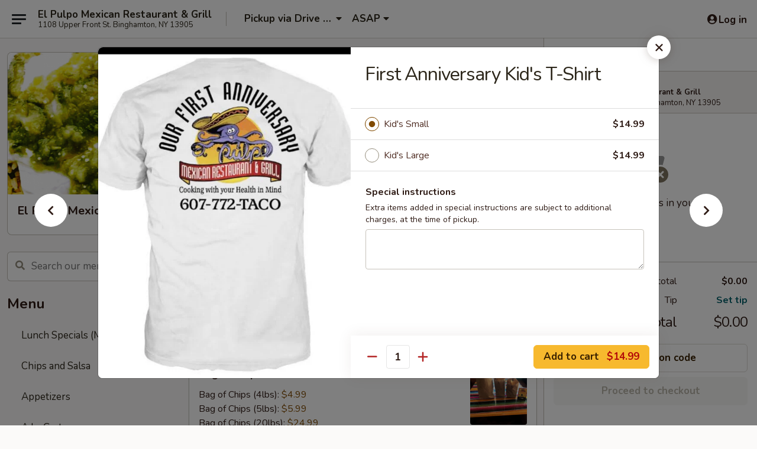

--- FILE ---
content_type: text/html; charset=UTF-8
request_url: https://order.ehungry.com/el-pulpo/order/take-out/merchandise/first-anniversary-kids-t-shirt
body_size: 43449
content:
<!DOCTYPE html>

<html class="no-js css-scroll" lang="en">
	<head>
		<meta charset="utf-8" />
		<meta http-equiv="X-UA-Compatible" content="IE=edge,chrome=1" />

				<title>El Pulpo Mexican Restaurant & Grill | First Anniversary Kid's T-Shirt | Merchandise</title>
		<meta name="description" content="Order online: First Anniversary Kid&#039;s T-Shirt from El Pulpo Mexican Restaurant &amp; Grill. Serving the best Mexican in Binghamton, NY." />		<meta name="keywords" content="El Pulpo Mexican Restaurant &amp; Grill, El Pulpo Mexican Restaurant &amp; Grill Binghamton, El Pulpo Mexican Restaurant &amp; Grill menu, Binghamton delivery, Binghamton restaurants" />		<meta name="viewport" content="width=device-width, initial-scale=1.0">

		<meta property="og:type" content="website">
		<meta property="og:title" content="El Pulpo Mexican Restaurant & Grill | First Anniversary Kid's T-Shirt | Merchandise">
		<meta property="og:description" content="Order online: First Anniversary Kid&#039;s T-Shirt from El Pulpo Mexican Restaurant &amp; Grill. Serving the best Mexican in Binghamton, NY.">

		<meta name="twitter:card" content="summary_large_image">
		<meta name="twitter:title" content="El Pulpo Mexican Restaurant & Grill | First Anniversary Kid's T-Shirt | Merchandise">
		<meta name="twitter:description" content="Order online: First Anniversary Kid&#039;s T-Shirt from El Pulpo Mexican Restaurant &amp; Grill. Serving the best Mexican in Binghamton, NY.">
					<meta property="og:image" content="https://imagedelivery.net/9lr8zq_Jvl7h6OFWqEi9IA/8b812199-f694-476c-78e2-2bd4ead21100/public" />
			<meta name="twitter:image" content="https://imagedelivery.net/9lr8zq_Jvl7h6OFWqEi9IA/8b812199-f694-476c-78e2-2bd4ead21100/public" />
		
		<meta name="apple-mobile-web-app-status-bar-style" content="black">
		<meta name="mobile-web-app-capable" content="yes">
					<link rel="canonical" href="https://order.ehungry.com/el-pulpo/order/take-out/merchandise/first-anniversary-kids-t-shirt"/>
		
		<link type="text/css" rel="stylesheet" href="/min/g=css4.0&amp;1768421684" />
		<link rel="stylesheet" href="//ajax.googleapis.com/ajax/libs/jqueryui/1.10.1/themes/base/minified/jquery-ui.min.css" />
		<link href='//fonts.googleapis.com/css?family=Open+Sans:400italic,400,700' rel='stylesheet' type='text/css' />
		<script src="https://kit.fontawesome.com/a4edb6363d.js" crossorigin="anonymous"></script>

		<style>
								.home_hero, .menu_hero{ background-image: url(https://imagedelivery.net/9lr8zq_Jvl7h6OFWqEi9IA/0375ef95-17eb-4f9b-0e8c-6170f70d2d00/public); }
					@media
					(-webkit-min-device-pixel-ratio: 1.25),
					(min-resolution: 120dpi){
						/* Retina header*/
						.home_hero, .menu_hero{ background-image: url(https://imagedelivery.net/9lr8zq_Jvl7h6OFWqEi9IA/0e473aaf-a9c5-45ce-9ada-7396f11fc500/public); }
					}
															/*body{  } */

					
.backbgbox {
background-position:center
}

.logo img {
max-width:18rem;
width:250px
}		</style>

		<style type="text/css">div.menuItem_2327338, li.menuItem_2327338, div.menuItem_2327339, li.menuItem_2327339, div.menuItem_2327340, li.menuItem_2327340, div.menuItem_2327344, li.menuItem_2327344, div.menuItem_2327353, li.menuItem_2327353, div.menuItem_2327358, li.menuItem_2327358, div.menuItem_2327361, li.menuItem_2327361, div.menuItem_2327383, li.menuItem_2327383, div.menuItem_2327391, li.menuItem_2327391, div.menuItem_2327400, li.menuItem_2327400, div.menuItem_2327403, li.menuItem_2327403, div.menuItem_2327409, li.menuItem_2327409, div.menuItem_2327424, li.menuItem_2327424, div.menuItem_2365841, li.menuItem_2365841, div.menuItem_2365841, li.menuItem_2365841, div.menuItem_2365857, li.menuItem_2365857, div.menuItem_2365857, li.menuItem_2365857, div.menuItem_2365866, li.menuItem_2365866, div.menuItem_2365866, li.menuItem_2365866, div.menuItem_2365874, li.menuItem_2365874, div.menuItem_2365874, li.menuItem_2365874, div.menuItem_2365878, li.menuItem_2365878, div.menuItem_2365878, li.menuItem_2365878, div.menuItem_2365880, li.menuItem_2365880, div.menuItem_2365880, li.menuItem_2365880, div.menuItem_2365882, li.menuItem_2365882, div.menuItem_2365882, li.menuItem_2365882, div.menuItem_2365889, li.menuItem_2365889, div.menuItem_2365889, li.menuItem_2365889, div.menuItem_2952145, li.menuItem_2952145, div.menuItem_2981460, li.menuItem_2981460, div.menuItem_2981466, li.menuItem_2981466 {display:none !important;}</style><script type="text/javascript">window.UNAVAILABLE_MENU_IDS = [2327338,2327339,2327340,2327344,2327353,2327358,2327361,2327383,2327391,2327400,2327403,2327409,2327424,2365841,2365841,2365857,2365857,2365866,2365866,2365874,2365874,2365878,2365878,2365880,2365880,2365882,2365882,2365889,2365889,2952145,2981460,2981466]</script>
		<script type="text/javascript">
			var UrlTag = "el-pulpo";
			var template = 'defaultv4';
			var formname = 'ordering3';
			var menulink = 'https://order.ehungry.com/el-pulpo/order/take-out';
			var checkoutlink = 'https://order.ehungry.com/el-pulpo/checkout';
		</script>
		<script>
			/* http://writing.colin-gourlay.com/safely-using-ready-before-including-jquery/ */
			(function(w,d,u){w.readyQ=[];w.bindReadyQ=[];function p(x,y){if(x=="ready"){w.bindReadyQ.push(y);}else{w.readyQ.push(x);}};var a={ready:p,bind:p};w.$=w.jQuery=function(f){if(f===d||f===u){return a}else{p(f)}}})(window,document)
		</script>

		<script type="application/ld+json">{
    "@context": "http://schema.org",
    "@type": "Menu",
    "url": "https://order.ehungry.com/el-pulpo/order/take-out",
    "mainEntityOfPage": "https://order.ehungry.com/el-pulpo/order/take-out",
    "inLanguage": "English",
    "name": "Take Out",
    "hasMenuSection": [
        {
            "@type": "MenuSection",
            "url": "https://order.ehungry.com/el-pulpo/order/take-out/merchandise",
            "name": "Merchandise",
            "hasMenuItem": [
                {
                    "@type": "MenuItem",
                    "name": "First Anniversary Kid's T-Shirt",
                    "url": "https://order.ehungry.com/el-pulpo/order/take-out/merchandise/first-anniversary-kids-t-shirt",
                    "image": "https://imagedelivery.net/9lr8zq_Jvl7h6OFWqEi9IA/feb6544d-62a6-4d94-269a-ca03f7440500/public"
                }
            ]
        }
    ]
}</script>
<!-- Google Tag Manager -->
<script>
	window.dataLayer = window.dataLayer || [];
	let data = {
		account: 'elpulpo',
		context: 'direct',
		templateVersion: 4,
		rid: 0	}
		dataLayer.push(data);
	(function(w,d,s,l,i){w[l]=w[l]||[];w[l].push({'gtm.start':
		new Date().getTime(),event:'gtm.js'});var f=d.getElementsByTagName(s)[0],
		j=d.createElement(s),dl=l!='dataLayer'?'&l='+l:'';j.async=true;j.src=
		'https://www.googletagmanager.com/gtm.js?id='+i+dl;f.parentNode.insertBefore(j,f);
		})(window,document,'script','dataLayer','GTM-K9P93M');

	function gtag() { dataLayer.push(arguments); }
</script>

	
	<script>
		
		gtag('js', new Date());

		
			</script>
		<link href="https://fonts.googleapis.com/css?family=Open+Sans:400,600,700|Nunito:400,700" rel="stylesheet" />
	</head>

	<body
		data-event-on:customer_registered="window.location.reload()"
		data-event-on:customer_logged_in="window.location.reload()"
		data-event-on:customer_logged_out="window.location.reload()"
	>
		<a class="skip-to-content-link" href="#main">Skip to content</a>
				<!-- Google Tag Manager (noscript) -->
		<noscript><iframe src="https://www.googletagmanager.com/ns.html?id=GTM-K9P93M" height="0" width="0" style="display:none;visibility:hidden"></iframe></noscript>
		<!-- End Google Tag Manager (noscript) -->
						<!-- wrapper starts -->
		<div class="wrapper">
			<div style="grid-area: header-announcements">
				<div id="upgradeBrowserBanner" class="alert alert-warning mb-0 rounded-0 py-4" style="display:none;">
	<div class="alert-icon"><i class="fas fa-warning" aria-hidden="true"></i></div>
	<div>
		<strong>We're sorry, but the Web browser you are using is not supported.</strong> <br/> Please upgrade your browser or try a different one to use this Website. Supported browsers include:<br/>
		<ul class="list-unstyled">
			<li class="mt-2"><a href="https://www.google.com/chrome" target="_blank" rel="noopener noreferrer" class="simple-link"><i class="fab fa-chrome"></i> Chrome</a></li>
			<li class="mt-2"><a href="https://www.mozilla.com/firefox/upgrade.html" target="_blank" rel="noopener noreferrer" class="simple-link"><i class="fab fa-firefox"></i> Firefox</a></li>
			<li class="mt-2"><a href="https://www.microsoft.com/en-us/windows/microsoft-edge" target="_blank" rel="noopener noreferrer" class="simple-link"><i class="fab fa-edge"></i> Edge</a></li>
			<li class="mt-2"><a href="http://www.apple.com/safari/" target="_blank" rel="noopener noreferrer" class="simple-link"><i class="fab fa-safari"></i> Safari</a></li>
		</ul>
	</div>
</div>
<script>
	var ua = navigator.userAgent;
	var match = ua.match(/Firefox\/([0-9]+)\./);
	var firefoxVersion = match ? parseInt(match[1]) : 1000;
	var match = ua.match(/Chrome\/([0-9]+)\./);
	var chromeVersion = match ? parseInt(match[1]) : 1000;
	var isIE = ua.indexOf('MSIE') > -1 || ua.indexOf('Trident') > -1;
	var upgradeBrowserBanner = document.getElementById('upgradeBrowserBanner');
	var isMatchesSupported = typeof(upgradeBrowserBanner.matches)!="undefined";
	var isEntriesSupported = typeof(Object.entries)!="undefined";
	//Safari version is verified with isEntriesSupported
	if (isIE || !isMatchesSupported || !isEntriesSupported || firefoxVersion <= 46 || chromeVersion <= 53) {
		upgradeBrowserBanner.style.display = 'flex';
	}
</script>				
				<!-- get closed sign if applicable. -->
				
				
							</div>

						<div class="headerAndWtype" style="grid-area: header">
				<!-- Header Starts -->
				<header class="header">
										<div class="d-flex flex-column align-items-start flex-md-row align-items-md-center">
												<div class="logo_name_alt flex-shrink-0 d-flex align-items-center align-self-stretch pe-6 pe-md-0">
							
	<button
		type="button"
		class="eds_button btn btn-outline eds_button--shape-default eds_menu_button"
		data-bs-toggle="offcanvas" data-bs-target="#side-menu" aria-controls="side-menu" aria-label="Main menu"	><span aria-hidden="true"></span> <span aria-hidden="true"></span> <span aria-hidden="true"></span></button>

	
							<div class="d-flex flex-column align-items-center mx-auto align-items-md-start mx-md-0">
								<a
									class="eds-display-text-title-xs text-truncate title-container"
									href="https://order.ehungry.com/el-pulpo"
								>
									El Pulpo Mexican Restaurant & Grill								</a>

																	<span class="eds-copy-text-s-regular text-center text-md-start address-container" title="1108 Upper Front St. Binghamton, NY 13905">
										1108 Upper Front St. Binghamton, NY 13905									</span>
															</div>
						</div>

																			<div class="eds-display-text-title-s d-none d-md-block border-start mx-4" style="width: 0">&nbsp;</div>

							<div class="header_order_options d-flex align-items-center  w-100 p-2p5 p-md-0">
																<div class="what">
									<button
	type="button"
	class="border-0 bg-transparent text-start"
	data-bs-toggle="modal"
	data-bs-target="#modal-order-options"
	aria-expanded="false"
	style="min-height: 44px"
>
	<div class="d-flex align-items-baseline gap-2">
		<div class="otype-name-label eds-copy-text-l-bold text-truncate" style="flex: 1" data-order-type-label>
			Pickup via Drive Thru Window		</div>

		<i class="fa fa-fw fa-caret-down"></i>
	</div>

	<div
		class="otype-picker-label otype-address-label eds-interface-text-m-regular text-truncate hidden"
	>
			</div>
</button>

<script>
	$(function() {
		var $autoCompleteInputs = $('[data-autocomplete-address]');
		if ($autoCompleteInputs && $autoCompleteInputs.length) {
			$autoCompleteInputs.each(function() {
				let $input = $(this);
				let $deliveryAddressContainer = $input.parents('.deliveryAddressContainer').first();
				$input.autocomplete({
					source   : addressAC,
					minLength: 3,
					delay    : 300,
					select   : function(event, ui) {
						$.getJSON('/' + UrlTag + '/?form=addresslookup', {
							id: ui.item.id,
						}, function(data) {
							let location = data
							if (location.address.street.endsWith('Trl')) {
								location.address.street = location.address.street.replace('Trl', 'Trail')
							}
							let autoCompleteSuccess = $input.data('autocomplete-success');
							if (autoCompleteSuccess) {
								let autoCompleteSuccessFunction = window[autoCompleteSuccess];
								if (typeof autoCompleteSuccessFunction == "function") {
									autoCompleteSuccessFunction(location);
								}
							}

							let address = location.address

							$('#add-address-city, [data-autocompleted-city]').val(address.city)
							$('#add-address-state, [data-autocompleted-state]').val(address.stateCode)
							$('#add-address-zip, [data-autocompleted-zip]').val(address.postalCode)
							$('#add-address-latitude, [data-autocompleted-latitude]').val(location.position.lat)
							$('#add-address-longitude, [data-autocompleted-longitude]').val(location.position.lng)
							let streetAddress = (address.houseNumber || '') + ' ' + (address.street || '');
							$('#street-address-1, [data-autocompleted-street-address]').val(streetAddress)
							validateAddress($deliveryAddressContainer);
						})
					},
				})
				$input.attr('autocomplete', 'street-address')
			});
		}

		// autocomplete using Address autocomplete
		// jquery autocomplete needs 2 fields: title and value
		// id holds the LocationId which can be used at a later stage to get the coordinate of the selected choice
		function addressAC(query, callback) {
			//we don't actually want to search until they've entered the street number and at least one character
			words = query.term.trim().split(' ')
			if (words.length < 2) {
				return false
			}

			$.getJSON('/' + UrlTag + '/?form=addresssuggest', { q: query.term }, function(data) {
				var addresses = data.items
				addresses = addresses.map(addr => {
					if ((addr.address.label || '').endsWith('Trl')) {
						addr.address.label = addr.address.label.replace('Trl', 'Trail')
					}
					let streetAddress = (addr.address.label || '')
					return {
						label: streetAddress,
						value: streetAddress,
						id   : addr.id,
					}
				})

				return callback(addresses)
			})
		}

				$('[data-address-from-current-loc]').on('click', function(e) {
			let $streetAddressContainer = $(this).parents('.street-address-container').first();
			let $deliveryAddressContainer = $(this).parents('.deliveryAddressContainer').first();
			e.preventDefault();
			if(navigator.geolocation) {
				navigator.geolocation.getCurrentPosition(position => {
					$.getJSON('/' + UrlTag + '/?form=addresssuggest', {
						at: position.coords.latitude + "," + position.coords.longitude
					}, function(data) {
						let location = data.items[0];
						let address = location.address
						$streetAddressContainer.find('.input-street-address').val((address.houseNumber ? address.houseNumber : '') + ' ' + (address.street ? address.street : ''));
						$('#add-address-city').val(address.city ? address.city : '');
						$('#add-address-state').val(address.state ? address.state : '');
						$('#add-address-zip').val(address.postalCode ? address.postalCode : '');
						$('#add-address-latitude').val(location.position.lat ? location.position.lat : '');
						$('#add-address-longitude').val(location.position.lng ? location.position.lng : '');
						validateAddress($deliveryAddressContainer, 0);
					});
				});
			} else {
				alert("Geolocation is not supported by this browser!");
			}
		});
	});

	function autoCompleteSuccess(location)
	{
		if (location && location.address) {
			let address = location.address

			let streetAddress = (address.houseNumber || '') + ' ' + (address.street || '');
			$.ajax({
				url: '/' + UrlTag + '/?form=saveformfields',
				data: {
					'param_full~address_s_n_255': streetAddress + ', ' + address.city + ', ' + address.state,
					'param_street~address_s_n_255': streetAddress,
					'param_city_s_n_90': address.city,
					'param_state_s_n_2': address.state,
					'param_zip~code_z_n_10': address.postalCode,
				}
			});
		}
	}
</script>
								</div>

																									<div class="when showcheck_parent">
																				<div class="ordertimetypes ">
	<button
		type="button"
		class="border-0 bg-transparent text-start loadable-content"
		data-bs-toggle="modal"
		data-bs-target="#modal-order-time"
		aria-expanded="false"
		style="min-height: 44px"
		data-change-label-to-later-date
	>
		<div class="d-flex align-items-baseline gap-2">
			<div class="eds-copy-text-l-bold text-truncate flex-fill" data-otype-time-day>
								ASAP			</div>

			<i class="fa fa-fw fa-caret-down"></i>
		</div>

		<div
			class="otype-picker-label otype-picker-time eds-interface-text-m-regular text-truncate hidden"
			data-otype-time
		>
			Later		</div>
	</button>
</div>
									</div>
															</div>
						
												<div class="position-absolute top-0 end-0 pe-2 py-2p5">
							
	<div id="login-status" >
					
	<button
		type="button"
		class="eds_button btn btn-outline eds_button--shape-default px-2 text-nowrap"
		aria-label="Log in" style="color: currentColor" data-bs-toggle="modal" data-bs-target="#login-modal"	><i
		class="eds_icon fa fa-lg fa-fw fa-user-circle d-block d-lg-none"
		style="font-family: &quot;Font Awesome 5 Pro&quot;; "	></i>

	 <div class="d-none d-lg-flex align-items-baseline gap-2">
	<i
		class="eds_icon fa fa-fw fa-user-circle"
		style="font-family: &quot;Font Awesome 5 Pro&quot;; "	></i>

	<div class="profile-container text-truncate">Log in</div></div></button>

				</div>

							</div>
					</div>

															
	<aside		data-eds-id="697135cb40739"
		class="eds_side_menu offcanvas offcanvas-start text-dark "
		tabindex="-1"
				id="side-menu" data-event-on:menu_selected="this.dispatchEvent(new CustomEvent('eds.hide'))" data-event-on:category_selected="this.dispatchEvent(new CustomEvent('eds.hide'))"	>
		
		<div class="eds_side_menu-body offcanvas-body d-flex flex-column p-0 css-scroll">
										<div
					class="eds_side_menu-close position-absolute top-0 end-0 pt-3 pe-3 "
					style="z-index: 1"
				>
					
	<button
		type="button"
		class="eds_button btn btn-outline-secondary eds_button--shape-circle"
		data-bs-dismiss="offcanvas" data-bs-target="[data-eds-id=&quot;697135cb40739&quot;]" aria-label="Close"	><i
		class="eds_icon fa fa-fw fa-close"
		style="font-family: &quot;Font Awesome 5 Pro&quot;; "	></i></button>

					</div>
			
			<div class="restaurant-info border-bottom border-light p-3">
							<p class="eds-display-text-title-xs mb-0 me-2 pe-4">El Pulpo Mexican Restaurant & Grill</p>

			<div class="eds-copy-text-s-regular me-2 pe-4">
			1108 Upper Front St. Binghamton, NY 13905		</div>
						</div>

																	
	<div class="border-bottom border-light p-3">
		
		
			<details
				class="eds_list eds_list--border-none" open				data-menu-id="18827"
									data-event-on:document_ready="this.open = localStorage.getItem('menu-open-18827') !== 'false'"
										onclick="localStorage.setItem('menu-open-18827', !this.open)"
							>
									<summary class="eds-copy-text-l-regular list-unstyled rounded-3 mb-1 " tabindex="0">
						<h2 class="eds-display-text-title-m m-0 p-0">
															
	<i
		class="eds_icon fas fa-fw fa-chevron-right"
		style="font-family: &quot;Font Awesome 5 Pro&quot;; "	></i>

															Menu
						</h2>
					</summary>
										<div class="mb-3"></div>
				
																		
									<a
						class="eds_list-item eds-copy-text-l-regular list-unstyled rounded-3 mb-1 px-3 px-lg-4 py-2p5 d-flex "
						data-event-on:category_pinned="(category) => $(this).toggleClass('active', category.id === '244689')"
						href="https://order.ehungry.com/el-pulpo/order/take-out/lunch-specials-mon-fri"
						onclick="if (!event.ctrlKey) {
							const currentMenuIsActive = true || $(this).closest('details').find('summary').hasClass('active');
							if (currentMenuIsActive) {
								app.event.emit('category_selected', { id: '244689' });
							} else {
								app.event.emit('menu_selected', { menu_id: '18827', menu_description: &quot;&quot;, category_id: '244689' });
							}
															return false;
													}"
					>
						Lunch Specials (Mon-Fri)											</a>
									<a
						class="eds_list-item eds-copy-text-l-regular list-unstyled rounded-3 mb-1 px-3 px-lg-4 py-2p5 d-flex "
						data-event-on:category_pinned="(category) => $(this).toggleClass('active', category.id === '244612')"
						href="https://order.ehungry.com/el-pulpo/order/take-out/chips-and-salsa"
						onclick="if (!event.ctrlKey) {
							const currentMenuIsActive = true || $(this).closest('details').find('summary').hasClass('active');
							if (currentMenuIsActive) {
								app.event.emit('category_selected', { id: '244612' });
							} else {
								app.event.emit('menu_selected', { menu_id: '18827', menu_description: &quot;&quot;, category_id: '244612' });
							}
															return false;
													}"
					>
						Chips and Salsa											</a>
									<a
						class="eds_list-item eds-copy-text-l-regular list-unstyled rounded-3 mb-1 px-3 px-lg-4 py-2p5 d-flex "
						data-event-on:category_pinned="(category) => $(this).toggleClass('active', category.id === '244614')"
						href="https://order.ehungry.com/el-pulpo/order/take-out/appetizers"
						onclick="if (!event.ctrlKey) {
							const currentMenuIsActive = true || $(this).closest('details').find('summary').hasClass('active');
							if (currentMenuIsActive) {
								app.event.emit('category_selected', { id: '244614' });
							} else {
								app.event.emit('menu_selected', { menu_id: '18827', menu_description: &quot;&quot;, category_id: '244614' });
							}
															return false;
													}"
					>
						Appetizers											</a>
									<a
						class="eds_list-item eds-copy-text-l-regular list-unstyled rounded-3 mb-1 px-3 px-lg-4 py-2p5 d-flex "
						data-event-on:category_pinned="(category) => $(this).toggleClass('active', category.id === '244730')"
						href="https://order.ehungry.com/el-pulpo/order/take-out/a-la-carte"
						onclick="if (!event.ctrlKey) {
							const currentMenuIsActive = true || $(this).closest('details').find('summary').hasClass('active');
							if (currentMenuIsActive) {
								app.event.emit('category_selected', { id: '244730' });
							} else {
								app.event.emit('menu_selected', { menu_id: '18827', menu_description: &quot;&quot;, category_id: '244730' });
							}
															return false;
													}"
					>
						A La Carte											</a>
									<a
						class="eds_list-item eds-copy-text-l-regular list-unstyled rounded-3 mb-1 px-3 px-lg-4 py-2p5 d-flex "
						data-event-on:category_pinned="(category) => $(this).toggleClass('active', category.id === '244731')"
						href="https://order.ehungry.com/el-pulpo/order/take-out/childrens-plates"
						onclick="if (!event.ctrlKey) {
							const currentMenuIsActive = true || $(this).closest('details').find('summary').hasClass('active');
							if (currentMenuIsActive) {
								app.event.emit('category_selected', { id: '244731' });
							} else {
								app.event.emit('menu_selected', { menu_id: '18827', menu_description: &quot;&quot;, category_id: '244731' });
							}
															return false;
													}"
					>
						Children's Plates											</a>
									<a
						class="eds_list-item eds-copy-text-l-regular list-unstyled rounded-3 mb-1 px-3 px-lg-4 py-2p5 d-flex "
						data-event-on:category_pinned="(category) => $(this).toggleClass('active', category.id === '244732')"
						href="https://order.ehungry.com/el-pulpo/order/take-out/combination-dinners"
						onclick="if (!event.ctrlKey) {
							const currentMenuIsActive = true || $(this).closest('details').find('summary').hasClass('active');
							if (currentMenuIsActive) {
								app.event.emit('category_selected', { id: '244732' });
							} else {
								app.event.emit('menu_selected', { menu_id: '18827', menu_description: &quot;&quot;, category_id: '244732' });
							}
															return false;
													}"
					>
						Combination Dinners											</a>
									<a
						class="eds_list-item eds-copy-text-l-regular list-unstyled rounded-3 mb-1 px-3 px-lg-4 py-2p5 d-flex "
						data-event-on:category_pinned="(category) => $(this).toggleClass('active', category.id === '244733')"
						href="https://order.ehungry.com/el-pulpo/order/take-out/salads"
						onclick="if (!event.ctrlKey) {
							const currentMenuIsActive = true || $(this).closest('details').find('summary').hasClass('active');
							if (currentMenuIsActive) {
								app.event.emit('category_selected', { id: '244733' });
							} else {
								app.event.emit('menu_selected', { menu_id: '18827', menu_description: &quot;&quot;, category_id: '244733' });
							}
															return false;
													}"
					>
						Salads											</a>
									<a
						class="eds_list-item eds-copy-text-l-regular list-unstyled rounded-3 mb-1 px-3 px-lg-4 py-2p5 d-flex "
						data-event-on:category_pinned="(category) => $(this).toggleClass('active', category.id === '244734')"
						href="https://order.ehungry.com/el-pulpo/order/take-out/soups"
						onclick="if (!event.ctrlKey) {
							const currentMenuIsActive = true || $(this).closest('details').find('summary').hasClass('active');
							if (currentMenuIsActive) {
								app.event.emit('category_selected', { id: '244734' });
							} else {
								app.event.emit('menu_selected', { menu_id: '18827', menu_description: &quot;&quot;, category_id: '244734' });
							}
															return false;
													}"
					>
						Soups											</a>
									<a
						class="eds_list-item eds-copy-text-l-regular list-unstyled rounded-3 mb-1 px-3 px-lg-4 py-2p5 d-flex "
						data-event-on:category_pinned="(category) => $(this).toggleClass('active', category.id === '244613')"
						href="https://order.ehungry.com/el-pulpo/order/take-out/side-orders"
						onclick="if (!event.ctrlKey) {
							const currentMenuIsActive = true || $(this).closest('details').find('summary').hasClass('active');
							if (currentMenuIsActive) {
								app.event.emit('category_selected', { id: '244613' });
							} else {
								app.event.emit('menu_selected', { menu_id: '18827', menu_description: &quot;&quot;, category_id: '244613' });
							}
															return false;
													}"
					>
						Side Orders											</a>
									<a
						class="eds_list-item eds-copy-text-l-regular list-unstyled rounded-3 mb-1 px-3 px-lg-4 py-2p5 d-flex "
						data-event-on:category_pinned="(category) => $(this).toggleClass('active', category.id === '244735')"
						href="https://order.ehungry.com/el-pulpo/order/take-out/grilled-specials"
						onclick="if (!event.ctrlKey) {
							const currentMenuIsActive = true || $(this).closest('details').find('summary').hasClass('active');
							if (currentMenuIsActive) {
								app.event.emit('category_selected', { id: '244735' });
							} else {
								app.event.emit('menu_selected', { menu_id: '18827', menu_description: &quot;&quot;, category_id: '244735' });
							}
															return false;
													}"
					>
						Grilled Specials											</a>
									<a
						class="eds_list-item eds-copy-text-l-regular list-unstyled rounded-3 mb-1 px-3 px-lg-4 py-2p5 d-flex "
						data-event-on:category_pinned="(category) => $(this).toggleClass('active', category.id === '244736')"
						href="https://order.ehungry.com/el-pulpo/order/take-out/steaks"
						onclick="if (!event.ctrlKey) {
							const currentMenuIsActive = true || $(this).closest('details').find('summary').hasClass('active');
							if (currentMenuIsActive) {
								app.event.emit('category_selected', { id: '244736' });
							} else {
								app.event.emit('menu_selected', { menu_id: '18827', menu_description: &quot;&quot;, category_id: '244736' });
							}
															return false;
													}"
					>
						Steaks											</a>
									<a
						class="eds_list-item eds-copy-text-l-regular list-unstyled rounded-3 mb-1 px-3 px-lg-4 py-2p5 d-flex "
						data-event-on:category_pinned="(category) => $(this).toggleClass('active', category.id === '244737')"
						href="https://order.ehungry.com/el-pulpo/order/take-out/chicken"
						onclick="if (!event.ctrlKey) {
							const currentMenuIsActive = true || $(this).closest('details').find('summary').hasClass('active');
							if (currentMenuIsActive) {
								app.event.emit('category_selected', { id: '244737' });
							} else {
								app.event.emit('menu_selected', { menu_id: '18827', menu_description: &quot;&quot;, category_id: '244737' });
							}
															return false;
													}"
					>
						Chicken											</a>
									<a
						class="eds_list-item eds-copy-text-l-regular list-unstyled rounded-3 mb-1 px-3 px-lg-4 py-2p5 d-flex "
						data-event-on:category_pinned="(category) => $(this).toggleClass('active', category.id === '244738')"
						href="https://order.ehungry.com/el-pulpo/order/take-out/grilled-burritos"
						onclick="if (!event.ctrlKey) {
							const currentMenuIsActive = true || $(this).closest('details').find('summary').hasClass('active');
							if (currentMenuIsActive) {
								app.event.emit('category_selected', { id: '244738' });
							} else {
								app.event.emit('menu_selected', { menu_id: '18827', menu_description: &quot;&quot;, category_id: '244738' });
							}
															return false;
													}"
					>
						Grilled Burritos											</a>
									<a
						class="eds_list-item eds-copy-text-l-regular list-unstyled rounded-3 mb-1 px-3 px-lg-4 py-2p5 d-flex "
						data-event-on:category_pinned="(category) => $(this).toggleClass('active', category.id === '244739')"
						href="https://order.ehungry.com/el-pulpo/order/take-out/special-orders"
						onclick="if (!event.ctrlKey) {
							const currentMenuIsActive = true || $(this).closest('details').find('summary').hasClass('active');
							if (currentMenuIsActive) {
								app.event.emit('category_selected', { id: '244739' });
							} else {
								app.event.emit('menu_selected', { menu_id: '18827', menu_description: &quot;&quot;, category_id: '244739' });
							}
															return false;
													}"
					>
						Special Orders											</a>
									<a
						class="eds_list-item eds-copy-text-l-regular list-unstyled rounded-3 mb-1 px-3 px-lg-4 py-2p5 d-flex "
						data-event-on:category_pinned="(category) => $(this).toggleClass('active', category.id === '244740')"
						href="https://order.ehungry.com/el-pulpo/order/take-out/seafood"
						onclick="if (!event.ctrlKey) {
							const currentMenuIsActive = true || $(this).closest('details').find('summary').hasClass('active');
							if (currentMenuIsActive) {
								app.event.emit('category_selected', { id: '244740' });
							} else {
								app.event.emit('menu_selected', { menu_id: '18827', menu_description: &quot;&quot;, category_id: '244740' });
							}
															return false;
													}"
					>
						Seafood											</a>
									<a
						class="eds_list-item eds-copy-text-l-regular list-unstyled rounded-3 mb-1 px-3 px-lg-4 py-2p5 d-flex "
						data-event-on:category_pinned="(category) => $(this).toggleClass('active', category.id === '244741')"
						href="https://order.ehungry.com/el-pulpo/order/take-out/vegetarian-dishes"
						onclick="if (!event.ctrlKey) {
							const currentMenuIsActive = true || $(this).closest('details').find('summary').hasClass('active');
							if (currentMenuIsActive) {
								app.event.emit('category_selected', { id: '244741' });
							} else {
								app.event.emit('menu_selected', { menu_id: '18827', menu_description: &quot;&quot;, category_id: '244741' });
							}
															return false;
													}"
					>
						Vegetarian Dishes											</a>
									<a
						class="eds_list-item eds-copy-text-l-regular list-unstyled rounded-3 mb-1 px-3 px-lg-4 py-2p5 d-flex "
						data-event-on:category_pinned="(category) => $(this).toggleClass('active', category.id === '244742')"
						href="https://order.ehungry.com/el-pulpo/order/take-out/desserts"
						onclick="if (!event.ctrlKey) {
							const currentMenuIsActive = true || $(this).closest('details').find('summary').hasClass('active');
							if (currentMenuIsActive) {
								app.event.emit('category_selected', { id: '244742' });
							} else {
								app.event.emit('menu_selected', { menu_id: '18827', menu_description: &quot;&quot;, category_id: '244742' });
							}
															return false;
													}"
					>
						Desserts											</a>
									<a
						class="eds_list-item eds-copy-text-l-regular list-unstyled rounded-3 mb-1 px-3 px-lg-4 py-2p5 d-flex "
						data-event-on:category_pinned="(category) => $(this).toggleClass('active', category.id === '244743')"
						href="https://order.ehungry.com/el-pulpo/order/take-out/drinks"
						onclick="if (!event.ctrlKey) {
							const currentMenuIsActive = true || $(this).closest('details').find('summary').hasClass('active');
							if (currentMenuIsActive) {
								app.event.emit('category_selected', { id: '244743' });
							} else {
								app.event.emit('menu_selected', { menu_id: '18827', menu_description: &quot;&quot;, category_id: '244743' });
							}
															return false;
													}"
					>
						Drinks											</a>
									<a
						class="eds_list-item eds-copy-text-l-regular list-unstyled rounded-3 mb-1 px-3 px-lg-4 py-2p5 d-flex active"
						data-event-on:category_pinned="(category) => $(this).toggleClass('active', category.id === '244884')"
						href="https://order.ehungry.com/el-pulpo/order/take-out/merchandise"
						onclick="if (!event.ctrlKey) {
							const currentMenuIsActive = true || $(this).closest('details').find('summary').hasClass('active');
							if (currentMenuIsActive) {
								app.event.emit('category_selected', { id: '244884' });
							} else {
								app.event.emit('menu_selected', { menu_id: '18827', menu_description: &quot;&quot;, category_id: '244884' });
							}
															return false;
													}"
					>
						Merchandise											</a>
									<a
						class="eds_list-item eds-copy-text-l-regular list-unstyled rounded-3 mb-1 px-3 px-lg-4 py-2p5 d-flex "
						data-event-on:category_pinned="(category) => $(this).toggleClass('active', category.id === '250117')"
						href="https://order.ehungry.com/el-pulpo/order/take-out/gift-certificates"
						onclick="if (!event.ctrlKey) {
							const currentMenuIsActive = true || $(this).closest('details').find('summary').hasClass('active');
							if (currentMenuIsActive) {
								app.event.emit('category_selected', { id: '250117' });
							} else {
								app.event.emit('menu_selected', { menu_id: '18827', menu_description: &quot;&quot;, category_id: '250117' });
							}
															return false;
													}"
					>
						Gift Certificates											</a>
									<a
						class="eds_list-item eds-copy-text-l-regular list-unstyled rounded-3 mb-1 px-3 px-lg-4 py-2p5 d-flex "
						data-event-on:category_pinned="(category) => $(this).toggleClass('active', category.id === '248638')"
						href="https://order.ehungry.com/el-pulpo/order/take-out/tuesday-specials"
						onclick="if (!event.ctrlKey) {
							const currentMenuIsActive = true || $(this).closest('details').find('summary').hasClass('active');
							if (currentMenuIsActive) {
								app.event.emit('category_selected', { id: '248638' });
							} else {
								app.event.emit('menu_selected', { menu_id: '18827', menu_description: &quot;&quot;, category_id: '248638' });
							}
															return false;
													}"
					>
						Tuesday Specials											</a>
							</details>
		
			</div>

						
																	<nav>
							<ul class="eds_list eds_list--border-none border-bottom">
	<li class="eds_list-item">
		<a class="d-block p-3 " href="https://order.ehungry.com/el-pulpo">
			Home		</a>
	</li>

		
	
			<li class="eds_list-item">
			<a class="d-block p-3 " href="https://order.ehungry.com/el-pulpo/locationinfo">
				Location &amp; Hours			</a>
		</li>
	
	<li class="eds_list-item">
		<a class="d-block p-3 " href="https://order.ehungry.com/el-pulpo/contact">
			Contact
		</a>
	</li>
</ul>
						</nav>

												<div class="eds-copy-text-s-regular p-3 d-lg-none">
							
<ul class="list-unstyled d-flex gap-2">
						<li><a href="https://facebook.com/elpulpomexican/" target="new" aria-label="Opens in new tab" title="Opens in new tab" class="icon" title="Facebook"><i class="fab fa-facebook"></i><span class="sr-only">Facebook</span></a></li>
									<li><a href="https://instagram.com/explore/locations/218934248841671/el-pulpo-mexican-restaurant-and-grill" target="new" aria-label="Opens in new tab" title="Opens in new tab" class="icon" title="Instagram"><i class="fab fa-instagram"></i><span class="sr-only">Instagram</span></a></li>
				</ul>

<div>&copy; 2026 Online Ordering by <a href="https://www.ehungry.com" target="_blank" title="Opens in new tab" aria-label="Opens in new tab">eHungry</a></div>

<ul class="list-unstyled mb-0 pt-3">
	<li><a href="https://order.ehungry.com/el-pulpo/reportbug">Technical Support</a></li>
	<li><a href="https://order.ehungry.com/el-pulpo/privacy">Privacy Policy</a></li>
	<li><a href="https://order.ehungry.com/el-pulpo/tos">Terms of Service</a></li>
	<li><a href="https://order.ehungry.com/el-pulpo/accessibility">Accessibility</a></li>
</ul>

This site is protected by reCAPTCHA and the Google <a href="https://policies.google.com/privacy">Privacy Policy</a> and <a href="https://policies.google.com/terms">Terms of Service</a> apply.
						</div>		</div>

		<script>
		{
			const container = document.querySelector('[data-eds-id="697135cb40739"]');

						['show', 'hide', 'toggle', 'dispose'].forEach((eventName) => {
				container.addEventListener(`eds.${eventName}`, (e) => {
					bootstrap.Offcanvas.getOrCreateInstance(container)[eventName](
						...(Array.isArray(e.detail) ? e.detail : [e.detail])
					);
				});
			});
		}
		</script>
	</aside>

					</header>
			</div>

										<div class="container p-0" style="grid-area: hero">
					<section class="hero">
												<div class="menu_hero backbgbox position-relative" role="img" aria-label="Image of food offered at the restaurant">
									<div class="logo">
		<a class="logo-image" href="https://order.ehungry.com/el-pulpo">
			<img
				src="https://imagedelivery.net/9lr8zq_Jvl7h6OFWqEi9IA/8b812199-f694-476c-78e2-2bd4ead21100/public"
				srcset="https://imagedelivery.net/9lr8zq_Jvl7h6OFWqEi9IA/8b812199-f694-476c-78e2-2bd4ead21100/public 1x, https://imagedelivery.net/9lr8zq_Jvl7h6OFWqEi9IA/8b812199-f694-476c-78e2-2bd4ead21100/public 2x"				alt="Home"
			/>
		</a>
	</div>
						</div>

													<div class="p-3">
								<div class="pb-1">
									<h1 role="heading" aria-level="2" class="eds-display-text-title-s m-0 p-0">El Pulpo Mexican Restaurant & Grill</h1>
																	</div>

								<div class="d-sm-flex align-items-baseline">
									
									<div class="d-flex gap-2 ms-sm-auto mt-2">
										
										
																			</div>
								</div>
							</div>
											</section>
				</div>
			
						
										<div
					class="fixed_submit d-lg-none hidden pwa-pb-md-down"
					data-event-on:cart_updated="({ items }) => $(this).toggleClass('hidden', !items)"
				>
					<div
						data-async-on-event="order_type_updated, cart_updated"
						data-async-action="https://order.ehungry.com/el-pulpo//ajax/?form=minimum_order_value_warning&component=add_more"
						data-async-method="get"
					>
											</div>

					<div class="p-3">
						<button class="btn btn-primary btn-lg w-100" onclick="app.event.emit('show_cart')">
							View cart							<span
								class="eds-interface-text-m-regular"
								data-event-on:cart_updated="({ items, subtotal }) => {
									$(this).text(`(${items} ${items === 1 ? 'item' : 'items'}, ${subtotal})`);
								}"
							>
								(0 items, $0.00)
							</span>
						</button>
					</div>
				</div>
			
									<!-- Header ends -->
<main class="main_content menucategory_page pb-5" id="main">
	<div class="container">
		
		<div class="row menu_wrapper menu_category_wrapper menu_wrapper--no-menu-tabs">
			<section class="col-xl-4 d-none d-xl-block">
				
				<div id="location-menu" data-event-on:menu_items_loaded="$(this).stickySidebar('updateSticky')">
					
		<form
			method="GET"
			role="search"
			action="https://order.ehungry.com/el-pulpo/search"
			class="d-none d-xl-block mb-4"			novalidate
			onsubmit="if (!this.checkValidity()) event.preventDefault()"
		>
			<div class="position-relative">
				
	<label
		data-eds-id="697135cb41171"
		class="eds_formfield eds_formfield--size-large eds_formfield--variant-primary eds-copy-text-m-regular w-100"
		class="w-100"	>
		
		<div class="position-relative d-flex flex-column">
							<div class="eds_formfield-error eds-interface-text-m-bold" style="order: 1000"></div>
			
							<div class="eds_formfield-icon">
					<i
		class="eds_icon fa fa-fw fa-search"
		style="font-family: &quot;Font Awesome 5 Pro&quot;; "	></i>				</div>
										<input
					type="search"
					class="eds-copy-text-l-regular  "
										placeholder="Search our menu" name="search" autocomplete="off" spellcheck="false" value="" required aria-label="Search our menu" style="padding-right: 4.5rem; padding-left: 2.5rem;"				/>

				
							
			
	<i
		class="eds_icon fa fa-fw eds_formfield-validation"
		style="font-family: &quot;Font Awesome 5 Pro&quot;; "	></i>

	
					</div>

		
		<script>
		{
			const container = document.querySelector('[data-eds-id="697135cb41171"]');
			const input = container.querySelector('input, textarea, select');
			const error = container.querySelector('.eds_formfield-error');

			
						input.addEventListener('eds.validation.reset', () => {
				input.removeAttribute('data-validation');
				input.setCustomValidity('');
				error.innerHTML = '';
			});

						input.addEventListener('eds.validation.hide', () => {
				input.removeAttribute('data-validation');
			});

						input.addEventListener('eds.validation.success', (e) => {
				input.setCustomValidity('');
				input.setAttribute('data-validation', '');
				error.innerHTML = '';
			});

						input.addEventListener('eds.validation.warning', (e) => {
				input.setCustomValidity('');
				input.setAttribute('data-validation', '');
				error.innerHTML = e.detail;
			});

						input.addEventListener('eds.validation.error', (e) => {
				input.setCustomValidity(e.detail);
				input.checkValidity(); 				input.setAttribute('data-validation', '');
			});

			input.addEventListener('invalid', (e) => {
				error.innerHTML = input.validationMessage;
			});

								}
		</script>
	</label>

	
				<div class="position-absolute top-0 end-0">
					
	<button
		type="submit"
		class="eds_button btn btn-outline-secondary btn-sm eds_button--shape-default align-self-baseline rounded-0 rounded-end px-2"
		style="height: 50px; --bs-border-radius: 6px"	>Search</button>

					</div>
			</div>
		</form>

												
	<div >
		
		
			<details
				class="eds_list eds_list--border-none" open				data-menu-id="18827"
							>
									<summary class="eds-copy-text-l-regular list-unstyled rounded-3 mb-1 pe-none" tabindex="0">
						<h2 class="eds-display-text-title-m m-0 p-0">
														Menu
						</h2>
					</summary>
										<div class="mb-3"></div>
				
																		
									<a
						class="eds_list-item eds-copy-text-l-regular list-unstyled rounded-3 mb-1 px-3 px-lg-4 py-2p5 d-flex "
						data-event-on:category_pinned="(category) => $(this).toggleClass('active', category.id === '244689')"
						href="https://order.ehungry.com/el-pulpo/order/take-out/lunch-specials-mon-fri"
						onclick="if (!event.ctrlKey) {
							const currentMenuIsActive = true || $(this).closest('details').find('summary').hasClass('active');
							if (currentMenuIsActive) {
								app.event.emit('category_selected', { id: '244689' });
							} else {
								app.event.emit('menu_selected', { menu_id: '18827', menu_description: &quot;&quot;, category_id: '244689' });
							}
															return false;
													}"
					>
						Lunch Specials (Mon-Fri)											</a>
									<a
						class="eds_list-item eds-copy-text-l-regular list-unstyled rounded-3 mb-1 px-3 px-lg-4 py-2p5 d-flex "
						data-event-on:category_pinned="(category) => $(this).toggleClass('active', category.id === '244612')"
						href="https://order.ehungry.com/el-pulpo/order/take-out/chips-and-salsa"
						onclick="if (!event.ctrlKey) {
							const currentMenuIsActive = true || $(this).closest('details').find('summary').hasClass('active');
							if (currentMenuIsActive) {
								app.event.emit('category_selected', { id: '244612' });
							} else {
								app.event.emit('menu_selected', { menu_id: '18827', menu_description: &quot;&quot;, category_id: '244612' });
							}
															return false;
													}"
					>
						Chips and Salsa											</a>
									<a
						class="eds_list-item eds-copy-text-l-regular list-unstyled rounded-3 mb-1 px-3 px-lg-4 py-2p5 d-flex "
						data-event-on:category_pinned="(category) => $(this).toggleClass('active', category.id === '244614')"
						href="https://order.ehungry.com/el-pulpo/order/take-out/appetizers"
						onclick="if (!event.ctrlKey) {
							const currentMenuIsActive = true || $(this).closest('details').find('summary').hasClass('active');
							if (currentMenuIsActive) {
								app.event.emit('category_selected', { id: '244614' });
							} else {
								app.event.emit('menu_selected', { menu_id: '18827', menu_description: &quot;&quot;, category_id: '244614' });
							}
															return false;
													}"
					>
						Appetizers											</a>
									<a
						class="eds_list-item eds-copy-text-l-regular list-unstyled rounded-3 mb-1 px-3 px-lg-4 py-2p5 d-flex "
						data-event-on:category_pinned="(category) => $(this).toggleClass('active', category.id === '244730')"
						href="https://order.ehungry.com/el-pulpo/order/take-out/a-la-carte"
						onclick="if (!event.ctrlKey) {
							const currentMenuIsActive = true || $(this).closest('details').find('summary').hasClass('active');
							if (currentMenuIsActive) {
								app.event.emit('category_selected', { id: '244730' });
							} else {
								app.event.emit('menu_selected', { menu_id: '18827', menu_description: &quot;&quot;, category_id: '244730' });
							}
															return false;
													}"
					>
						A La Carte											</a>
									<a
						class="eds_list-item eds-copy-text-l-regular list-unstyled rounded-3 mb-1 px-3 px-lg-4 py-2p5 d-flex "
						data-event-on:category_pinned="(category) => $(this).toggleClass('active', category.id === '244731')"
						href="https://order.ehungry.com/el-pulpo/order/take-out/childrens-plates"
						onclick="if (!event.ctrlKey) {
							const currentMenuIsActive = true || $(this).closest('details').find('summary').hasClass('active');
							if (currentMenuIsActive) {
								app.event.emit('category_selected', { id: '244731' });
							} else {
								app.event.emit('menu_selected', { menu_id: '18827', menu_description: &quot;&quot;, category_id: '244731' });
							}
															return false;
													}"
					>
						Children's Plates											</a>
									<a
						class="eds_list-item eds-copy-text-l-regular list-unstyled rounded-3 mb-1 px-3 px-lg-4 py-2p5 d-flex "
						data-event-on:category_pinned="(category) => $(this).toggleClass('active', category.id === '244732')"
						href="https://order.ehungry.com/el-pulpo/order/take-out/combination-dinners"
						onclick="if (!event.ctrlKey) {
							const currentMenuIsActive = true || $(this).closest('details').find('summary').hasClass('active');
							if (currentMenuIsActive) {
								app.event.emit('category_selected', { id: '244732' });
							} else {
								app.event.emit('menu_selected', { menu_id: '18827', menu_description: &quot;&quot;, category_id: '244732' });
							}
															return false;
													}"
					>
						Combination Dinners											</a>
									<a
						class="eds_list-item eds-copy-text-l-regular list-unstyled rounded-3 mb-1 px-3 px-lg-4 py-2p5 d-flex "
						data-event-on:category_pinned="(category) => $(this).toggleClass('active', category.id === '244733')"
						href="https://order.ehungry.com/el-pulpo/order/take-out/salads"
						onclick="if (!event.ctrlKey) {
							const currentMenuIsActive = true || $(this).closest('details').find('summary').hasClass('active');
							if (currentMenuIsActive) {
								app.event.emit('category_selected', { id: '244733' });
							} else {
								app.event.emit('menu_selected', { menu_id: '18827', menu_description: &quot;&quot;, category_id: '244733' });
							}
															return false;
													}"
					>
						Salads											</a>
									<a
						class="eds_list-item eds-copy-text-l-regular list-unstyled rounded-3 mb-1 px-3 px-lg-4 py-2p5 d-flex "
						data-event-on:category_pinned="(category) => $(this).toggleClass('active', category.id === '244734')"
						href="https://order.ehungry.com/el-pulpo/order/take-out/soups"
						onclick="if (!event.ctrlKey) {
							const currentMenuIsActive = true || $(this).closest('details').find('summary').hasClass('active');
							if (currentMenuIsActive) {
								app.event.emit('category_selected', { id: '244734' });
							} else {
								app.event.emit('menu_selected', { menu_id: '18827', menu_description: &quot;&quot;, category_id: '244734' });
							}
															return false;
													}"
					>
						Soups											</a>
									<a
						class="eds_list-item eds-copy-text-l-regular list-unstyled rounded-3 mb-1 px-3 px-lg-4 py-2p5 d-flex "
						data-event-on:category_pinned="(category) => $(this).toggleClass('active', category.id === '244613')"
						href="https://order.ehungry.com/el-pulpo/order/take-out/side-orders"
						onclick="if (!event.ctrlKey) {
							const currentMenuIsActive = true || $(this).closest('details').find('summary').hasClass('active');
							if (currentMenuIsActive) {
								app.event.emit('category_selected', { id: '244613' });
							} else {
								app.event.emit('menu_selected', { menu_id: '18827', menu_description: &quot;&quot;, category_id: '244613' });
							}
															return false;
													}"
					>
						Side Orders											</a>
									<a
						class="eds_list-item eds-copy-text-l-regular list-unstyled rounded-3 mb-1 px-3 px-lg-4 py-2p5 d-flex "
						data-event-on:category_pinned="(category) => $(this).toggleClass('active', category.id === '244735')"
						href="https://order.ehungry.com/el-pulpo/order/take-out/grilled-specials"
						onclick="if (!event.ctrlKey) {
							const currentMenuIsActive = true || $(this).closest('details').find('summary').hasClass('active');
							if (currentMenuIsActive) {
								app.event.emit('category_selected', { id: '244735' });
							} else {
								app.event.emit('menu_selected', { menu_id: '18827', menu_description: &quot;&quot;, category_id: '244735' });
							}
															return false;
													}"
					>
						Grilled Specials											</a>
									<a
						class="eds_list-item eds-copy-text-l-regular list-unstyled rounded-3 mb-1 px-3 px-lg-4 py-2p5 d-flex "
						data-event-on:category_pinned="(category) => $(this).toggleClass('active', category.id === '244736')"
						href="https://order.ehungry.com/el-pulpo/order/take-out/steaks"
						onclick="if (!event.ctrlKey) {
							const currentMenuIsActive = true || $(this).closest('details').find('summary').hasClass('active');
							if (currentMenuIsActive) {
								app.event.emit('category_selected', { id: '244736' });
							} else {
								app.event.emit('menu_selected', { menu_id: '18827', menu_description: &quot;&quot;, category_id: '244736' });
							}
															return false;
													}"
					>
						Steaks											</a>
									<a
						class="eds_list-item eds-copy-text-l-regular list-unstyled rounded-3 mb-1 px-3 px-lg-4 py-2p5 d-flex "
						data-event-on:category_pinned="(category) => $(this).toggleClass('active', category.id === '244737')"
						href="https://order.ehungry.com/el-pulpo/order/take-out/chicken"
						onclick="if (!event.ctrlKey) {
							const currentMenuIsActive = true || $(this).closest('details').find('summary').hasClass('active');
							if (currentMenuIsActive) {
								app.event.emit('category_selected', { id: '244737' });
							} else {
								app.event.emit('menu_selected', { menu_id: '18827', menu_description: &quot;&quot;, category_id: '244737' });
							}
															return false;
													}"
					>
						Chicken											</a>
									<a
						class="eds_list-item eds-copy-text-l-regular list-unstyled rounded-3 mb-1 px-3 px-lg-4 py-2p5 d-flex "
						data-event-on:category_pinned="(category) => $(this).toggleClass('active', category.id === '244738')"
						href="https://order.ehungry.com/el-pulpo/order/take-out/grilled-burritos"
						onclick="if (!event.ctrlKey) {
							const currentMenuIsActive = true || $(this).closest('details').find('summary').hasClass('active');
							if (currentMenuIsActive) {
								app.event.emit('category_selected', { id: '244738' });
							} else {
								app.event.emit('menu_selected', { menu_id: '18827', menu_description: &quot;&quot;, category_id: '244738' });
							}
															return false;
													}"
					>
						Grilled Burritos											</a>
									<a
						class="eds_list-item eds-copy-text-l-regular list-unstyled rounded-3 mb-1 px-3 px-lg-4 py-2p5 d-flex "
						data-event-on:category_pinned="(category) => $(this).toggleClass('active', category.id === '244739')"
						href="https://order.ehungry.com/el-pulpo/order/take-out/special-orders"
						onclick="if (!event.ctrlKey) {
							const currentMenuIsActive = true || $(this).closest('details').find('summary').hasClass('active');
							if (currentMenuIsActive) {
								app.event.emit('category_selected', { id: '244739' });
							} else {
								app.event.emit('menu_selected', { menu_id: '18827', menu_description: &quot;&quot;, category_id: '244739' });
							}
															return false;
													}"
					>
						Special Orders											</a>
									<a
						class="eds_list-item eds-copy-text-l-regular list-unstyled rounded-3 mb-1 px-3 px-lg-4 py-2p5 d-flex "
						data-event-on:category_pinned="(category) => $(this).toggleClass('active', category.id === '244740')"
						href="https://order.ehungry.com/el-pulpo/order/take-out/seafood"
						onclick="if (!event.ctrlKey) {
							const currentMenuIsActive = true || $(this).closest('details').find('summary').hasClass('active');
							if (currentMenuIsActive) {
								app.event.emit('category_selected', { id: '244740' });
							} else {
								app.event.emit('menu_selected', { menu_id: '18827', menu_description: &quot;&quot;, category_id: '244740' });
							}
															return false;
													}"
					>
						Seafood											</a>
									<a
						class="eds_list-item eds-copy-text-l-regular list-unstyled rounded-3 mb-1 px-3 px-lg-4 py-2p5 d-flex "
						data-event-on:category_pinned="(category) => $(this).toggleClass('active', category.id === '244741')"
						href="https://order.ehungry.com/el-pulpo/order/take-out/vegetarian-dishes"
						onclick="if (!event.ctrlKey) {
							const currentMenuIsActive = true || $(this).closest('details').find('summary').hasClass('active');
							if (currentMenuIsActive) {
								app.event.emit('category_selected', { id: '244741' });
							} else {
								app.event.emit('menu_selected', { menu_id: '18827', menu_description: &quot;&quot;, category_id: '244741' });
							}
															return false;
													}"
					>
						Vegetarian Dishes											</a>
									<a
						class="eds_list-item eds-copy-text-l-regular list-unstyled rounded-3 mb-1 px-3 px-lg-4 py-2p5 d-flex "
						data-event-on:category_pinned="(category) => $(this).toggleClass('active', category.id === '244742')"
						href="https://order.ehungry.com/el-pulpo/order/take-out/desserts"
						onclick="if (!event.ctrlKey) {
							const currentMenuIsActive = true || $(this).closest('details').find('summary').hasClass('active');
							if (currentMenuIsActive) {
								app.event.emit('category_selected', { id: '244742' });
							} else {
								app.event.emit('menu_selected', { menu_id: '18827', menu_description: &quot;&quot;, category_id: '244742' });
							}
															return false;
													}"
					>
						Desserts											</a>
									<a
						class="eds_list-item eds-copy-text-l-regular list-unstyled rounded-3 mb-1 px-3 px-lg-4 py-2p5 d-flex "
						data-event-on:category_pinned="(category) => $(this).toggleClass('active', category.id === '244743')"
						href="https://order.ehungry.com/el-pulpo/order/take-out/drinks"
						onclick="if (!event.ctrlKey) {
							const currentMenuIsActive = true || $(this).closest('details').find('summary').hasClass('active');
							if (currentMenuIsActive) {
								app.event.emit('category_selected', { id: '244743' });
							} else {
								app.event.emit('menu_selected', { menu_id: '18827', menu_description: &quot;&quot;, category_id: '244743' });
							}
															return false;
													}"
					>
						Drinks											</a>
									<a
						class="eds_list-item eds-copy-text-l-regular list-unstyled rounded-3 mb-1 px-3 px-lg-4 py-2p5 d-flex active"
						data-event-on:category_pinned="(category) => $(this).toggleClass('active', category.id === '244884')"
						href="https://order.ehungry.com/el-pulpo/order/take-out/merchandise"
						onclick="if (!event.ctrlKey) {
							const currentMenuIsActive = true || $(this).closest('details').find('summary').hasClass('active');
							if (currentMenuIsActive) {
								app.event.emit('category_selected', { id: '244884' });
							} else {
								app.event.emit('menu_selected', { menu_id: '18827', menu_description: &quot;&quot;, category_id: '244884' });
							}
															return false;
													}"
					>
						Merchandise											</a>
									<a
						class="eds_list-item eds-copy-text-l-regular list-unstyled rounded-3 mb-1 px-3 px-lg-4 py-2p5 d-flex "
						data-event-on:category_pinned="(category) => $(this).toggleClass('active', category.id === '250117')"
						href="https://order.ehungry.com/el-pulpo/order/take-out/gift-certificates"
						onclick="if (!event.ctrlKey) {
							const currentMenuIsActive = true || $(this).closest('details').find('summary').hasClass('active');
							if (currentMenuIsActive) {
								app.event.emit('category_selected', { id: '250117' });
							} else {
								app.event.emit('menu_selected', { menu_id: '18827', menu_description: &quot;&quot;, category_id: '250117' });
							}
															return false;
													}"
					>
						Gift Certificates											</a>
									<a
						class="eds_list-item eds-copy-text-l-regular list-unstyled rounded-3 mb-1 px-3 px-lg-4 py-2p5 d-flex "
						data-event-on:category_pinned="(category) => $(this).toggleClass('active', category.id === '248638')"
						href="https://order.ehungry.com/el-pulpo/order/take-out/tuesday-specials"
						onclick="if (!event.ctrlKey) {
							const currentMenuIsActive = true || $(this).closest('details').find('summary').hasClass('active');
							if (currentMenuIsActive) {
								app.event.emit('category_selected', { id: '248638' });
							} else {
								app.event.emit('menu_selected', { menu_id: '18827', menu_description: &quot;&quot;, category_id: '248638' });
							}
															return false;
													}"
					>
						Tuesday Specials											</a>
							</details>
		
			</div>

					</div>
			</section>

			<div class="col-xl-8 menu_main" style="scroll-margin-top: calc(var(--eds-category-offset, 64) * 1px + 0.5rem)">
												<div class="tab-content" id="nav-tabContent">
					<div class="tab-pane fade show active" role="tabpanel">
						
						

						
						<div class="category-item d-xl-none mb-2p5 break-out">
							<div class="category-item_title d-flex">
								<button type="button" class="flex-fill border-0 bg-transparent p-0" data-bs-toggle="modal" data-bs-target="#category-modal">
									<p class="position-relative">
										
	<i
		class="eds_icon fas fa-sm fa-fw fa-signal-alt-3"
		style="font-family: &quot;Font Awesome 5 Pro&quot;; transform: translateY(-20%) rotate(90deg) scale(-1, 1); "	></i>

											<span
											data-event-on:category_pinned="(category) => {
												$(this).text(category.name);
												history.replaceState(null, '', category.url);
											}"
										>Merchandise</span>
									</p>
								</button>

																	
	<button
		type="button"
		class="eds_button btn btn-outline-secondary btn-sm eds_button--shape-default border-0 me-2p5 my-1"
		aria-label="Toggle search" onclick="app.event.emit('toggle_search', !$(this).hasClass('active'))" data-event-on:toggle_search="(showSearch) =&gt; $(this).toggleClass('active', showSearch)"	><i
		class="eds_icon fa fa-fw fa-search"
		style="font-family: &quot;Font Awesome 5 Pro&quot;; "	></i></button>

																</div>

							
		<form
			method="GET"
			role="search"
			action="https://order.ehungry.com/el-pulpo/search"
			class="px-3 py-2p5 hidden" data-event-on:toggle_search="(showSearch) =&gt; {
									$(this).toggle(showSearch);
									if (showSearch) {
										$(this).find('input').trigger('focus');
									}
								}"			novalidate
			onsubmit="if (!this.checkValidity()) event.preventDefault()"
		>
			<div class="position-relative">
				
	<label
		data-eds-id="697135cb43cc3"
		class="eds_formfield eds_formfield--size-large eds_formfield--variant-primary eds-copy-text-m-regular w-100"
		class="w-100"	>
		
		<div class="position-relative d-flex flex-column">
							<div class="eds_formfield-error eds-interface-text-m-bold" style="order: 1000"></div>
			
							<div class="eds_formfield-icon">
					<i
		class="eds_icon fa fa-fw fa-search"
		style="font-family: &quot;Font Awesome 5 Pro&quot;; "	></i>				</div>
										<input
					type="search"
					class="eds-copy-text-l-regular  "
										placeholder="Search our menu" name="search" autocomplete="off" spellcheck="false" value="" required aria-label="Search our menu" style="padding-right: 4.5rem; padding-left: 2.5rem;"				/>

				
							
			
	<i
		class="eds_icon fa fa-fw eds_formfield-validation"
		style="font-family: &quot;Font Awesome 5 Pro&quot;; "	></i>

	
					</div>

		
		<script>
		{
			const container = document.querySelector('[data-eds-id="697135cb43cc3"]');
			const input = container.querySelector('input, textarea, select');
			const error = container.querySelector('.eds_formfield-error');

			
						input.addEventListener('eds.validation.reset', () => {
				input.removeAttribute('data-validation');
				input.setCustomValidity('');
				error.innerHTML = '';
			});

						input.addEventListener('eds.validation.hide', () => {
				input.removeAttribute('data-validation');
			});

						input.addEventListener('eds.validation.success', (e) => {
				input.setCustomValidity('');
				input.setAttribute('data-validation', '');
				error.innerHTML = '';
			});

						input.addEventListener('eds.validation.warning', (e) => {
				input.setCustomValidity('');
				input.setAttribute('data-validation', '');
				error.innerHTML = e.detail;
			});

						input.addEventListener('eds.validation.error', (e) => {
				input.setCustomValidity(e.detail);
				input.checkValidity(); 				input.setAttribute('data-validation', '');
			});

			input.addEventListener('invalid', (e) => {
				error.innerHTML = input.validationMessage;
			});

								}
		</script>
	</label>

	
				<div class="position-absolute top-0 end-0">
					
	<button
		type="submit"
		class="eds_button btn btn-outline-secondary btn-sm eds_button--shape-default align-self-baseline rounded-0 rounded-end px-2"
		style="height: 50px; --bs-border-radius: 6px"	>Search</button>

					</div>
			</div>
		</form>

								</div>

						<div class="mb-4"
							data-event-on:menu_selected="(menu) => {
								const hasDescription = menu.menu_description && menu.menu_description.trim() !== '';
								$(this).html(menu.menu_description || '').toggle(hasDescription);
							}"
							style="display: none;">						</div>

						<div
							data-async-on-event="menu_selected"
							data-async-block="this"
							data-async-method="get"
							data-async-action="https://order.ehungry.com/el-pulpo/ajax/?form=menu_items"
							data-async-then="({ data }) => {
								app.event.emit('menu_items_loaded');
								if (data.category_id != null) {
									app.event.emit('category_selected', { id: data.category_id });
								}
							}"
						>
										<div
				data-category-id="244689"
				data-category-name="Lunch Specials (Mon-Fri)"
				data-category-url="https://order.ehungry.com/el-pulpo/order/take-out/lunch-specials-mon-fri"
				data-category-menu-id="18827"
				style="scroll-margin-top: calc(var(--eds-category-offset, 64) * 1px + 0.5rem)"
				class="mb-4 pb-1"
			>
				<h2
					class="eds-display-text-title-m"
					data-event-on:category_selected="(category) => category.id === '244689' && app.nextTick(() => this.scrollIntoView({ behavior: Math.abs(this.getBoundingClientRect().top) > 2 * window.innerHeight ? 'instant' : 'auto' }))"
					style="scroll-margin-top: calc(var(--eds-category-offset, 64) * 1px + 0.5rem)"
				>Lunch Specials (Mon-Fri)</h2>

									<p class="desc mb-0"><center><font size="3" color="#FF0000"><b>LUNCH ITEMS WILL ONLY SHOW ON THE MENU WHEN THEY ARE AVAILABLE FOR ORDERING.</b></font></center></p>
				
				<div class="menucat_list mt-3">
					<ul role="menu">
						
	<li
		class="
			menuItem_2327338								"
			>
		<a
			href="https://order.ehungry.com/el-pulpo/order/take-out/lunch-specials-mon-fri/burrito-mexicano-lunch-special"
			role="button"
			data-bs-toggle="modal"
			data-bs-target="#add_menu_item"
			data-load-menu-item="2327338"
			data-category-id="244689"
			data-change-url-on-click="https://order.ehungry.com/el-pulpo/order/take-out/lunch-specials-mon-fri/burrito-mexicano-lunch-special"
			data-change-url-group="menuitem"
			data-parent-url="https://order.ehungry.com/el-pulpo/order/take-out/lunch-specials-mon-fri"
		>
			<span class="sr-only">Burrito Mexicano (Lunch Special)</span>
		</a>

		<div class="content">
			<h3>Burrito Mexicano (Lunch Special) </h3>
			<p>Beef tips wrapped inside a warm flour tortilla, topped with melted cheese, lettuce, guacamole, sour cream and diced tomatoes</p>
			<span class="menuitempreview_pricevalue">$10.49</span> 		</div>

					<figure role="none"><img src="https://imagedelivery.net/9lr8zq_Jvl7h6OFWqEi9IA/493c2677-bd34-4dd7-2a8f-e6f60b35f200/public" alt="Burrito Mexicano (Lunch Special)"></figure>
			</li>

	<li
		class="
			menuItem_2327339								"
			>
		<a
			href="https://order.ehungry.com/el-pulpo/order/take-out/lunch-specials-mon-fri/burrito-special-lunch-special"
			role="button"
			data-bs-toggle="modal"
			data-bs-target="#add_menu_item"
			data-load-menu-item="2327339"
			data-category-id="244689"
			data-change-url-on-click="https://order.ehungry.com/el-pulpo/order/take-out/lunch-specials-mon-fri/burrito-special-lunch-special"
			data-change-url-group="menuitem"
			data-parent-url="https://order.ehungry.com/el-pulpo/order/take-out/lunch-specials-mon-fri"
		>
			<span class="sr-only">Burrito Special (Lunch Special)</span>
		</a>

		<div class="content">
			<h3>Burrito Special (Lunch Special) </h3>
			<p>One beef and bean burrito, topped with lettuce, sour cream and cheese.</p>
			<span class="menuitempreview_pricevalue">$10.49</span> 		</div>

					<figure role="none"><img src="https://imagedelivery.net/9lr8zq_Jvl7h6OFWqEi9IA/f68dc4c9-37c4-49ff-420e-ff78c4885d00/public" alt="Burrito Special (Lunch Special)"></figure>
			</li>

	<li
		class="
			menuItem_2327340								"
			>
		<a
			href="https://order.ehungry.com/el-pulpo/order/take-out/lunch-specials-mon-fri/burrito-solitario-lunch-special"
			role="button"
			data-bs-toggle="modal"
			data-bs-target="#add_menu_item"
			data-load-menu-item="2327340"
			data-category-id="244689"
			data-change-url-on-click="https://order.ehungry.com/el-pulpo/order/take-out/lunch-specials-mon-fri/burrito-solitario-lunch-special"
			data-change-url-group="menuitem"
			data-parent-url="https://order.ehungry.com/el-pulpo/order/take-out/lunch-specials-mon-fri"
		>
			<span class="sr-only">Burrito Solitario (Lunch Special)</span>
		</a>

		<div class="content">
			<h3>Burrito Solitario (Lunch Special) </h3>
			<p>Beef tip burrito topped with melted cheese and served with rice.</p>
			<span class="menuitempreview_pricevalue">$10.49</span> 		</div>

					<figure role="none"><img src="https://imagedelivery.net/9lr8zq_Jvl7h6OFWqEi9IA/7b58eaf9-c682-4ed2-7484-08fec9986d00/public" alt="Burrito Solitario (Lunch Special)"></figure>
			</li>

	<li
		class="
			menuItem_2327344								"
			>
		<a
			href="https://order.ehungry.com/el-pulpo/order/take-out/lunch-specials-mon-fri/taco-salad-lunch-special"
			role="button"
			data-bs-toggle="modal"
			data-bs-target="#add_menu_item"
			data-load-menu-item="2327344"
			data-category-id="244689"
			data-change-url-on-click="https://order.ehungry.com/el-pulpo/order/take-out/lunch-specials-mon-fri/taco-salad-lunch-special"
			data-change-url-group="menuitem"
			data-parent-url="https://order.ehungry.com/el-pulpo/order/take-out/lunch-specials-mon-fri"
		>
			<span class="sr-only">Taco Salad (Lunch Special)</span>
		</a>

		<div class="content">
			<h3>Taco Salad (Lunch Special) </h3>
			<p>Crispy flour tortilla shelf filled with ground beef or chicken, beans, lettuce, sour cream, cheese and diced tomatoes.</p>
			<span class="menuitempreview_pricevalue">$10.49</span> 		</div>

					<figure role="none"><img src="https://imagedelivery.net/9lr8zq_Jvl7h6OFWqEi9IA/ea65af64-e65b-43e9-91e1-58b3edde4500/public" alt="Taco Salad (Lunch Special)"></figure>
			</li>

	<li
		class="
			menuItem_2327353								"
			>
		<a
			href="https://order.ehungry.com/el-pulpo/order/take-out/lunch-specials-mon-fri/taquito-mexicano-lunch-special"
			role="button"
			data-bs-toggle="modal"
			data-bs-target="#add_menu_item"
			data-load-menu-item="2327353"
			data-category-id="244689"
			data-change-url-on-click="https://order.ehungry.com/el-pulpo/order/take-out/lunch-specials-mon-fri/taquito-mexicano-lunch-special"
			data-change-url-group="menuitem"
			data-parent-url="https://order.ehungry.com/el-pulpo/order/take-out/lunch-specials-mon-fri"
		>
			<span class="sr-only">Taquito Mexicano (Lunch Special)</span>
		</a>

		<div class="content">
			<h3>Taquito Mexicano (Lunch Special) </h3>
			<p>One beef and one chicken taquito served with rice or beans, lettuce, guacamole, sour cream and diced tomatoes on the side.</p>
			<span class="menuitempreview_pricevalue">$10.49</span> 		</div>

					<figure role="none"><img src="https://imagedelivery.net/9lr8zq_Jvl7h6OFWqEi9IA/e3c43e88-038f-43d2-0911-480101b7b300/public" alt="Taquito Mexicano (Lunch Special)"></figure>
			</li>

	<li
		class="
			menuItem_2327358								"
			>
		<a
			href="https://order.ehungry.com/el-pulpo/order/take-out/lunch-specials-mon-fri/quesadillas-lunch-special"
			role="button"
			data-bs-toggle="modal"
			data-bs-target="#add_menu_item"
			data-load-menu-item="2327358"
			data-category-id="244689"
			data-change-url-on-click="https://order.ehungry.com/el-pulpo/order/take-out/lunch-specials-mon-fri/quesadillas-lunch-special"
			data-change-url-group="menuitem"
			data-parent-url="https://order.ehungry.com/el-pulpo/order/take-out/lunch-specials-mon-fri"
		>
			<span class="sr-only">Quesadillas (Lunch Special)</span>
		</a>

		<div class="content">
			<h3>Quesadillas (Lunch Special) </h3>
			<p>Two quesadillas, stuffed with cheese and either chicken or beef tips.</p>
			<span class="menuitempreview_pricevalue">$10.49</span> 		</div>

					<figure role="none"><img src="https://imagedelivery.net/9lr8zq_Jvl7h6OFWqEi9IA/df4ffe66-cd0a-4301-e18c-ee09884d9a00/public" alt="Quesadillas (Lunch Special)"></figure>
			</li>

	<li
		class="
			menuItem_2327361								"
			>
		<a
			href="https://order.ehungry.com/el-pulpo/order/take-out/lunch-specials-mon-fri/quesadillas-rellenas-lunch-special"
			role="button"
			data-bs-toggle="modal"
			data-bs-target="#add_menu_item"
			data-load-menu-item="2327361"
			data-category-id="244689"
			data-change-url-on-click="https://order.ehungry.com/el-pulpo/order/take-out/lunch-specials-mon-fri/quesadillas-rellenas-lunch-special"
			data-change-url-group="menuitem"
			data-parent-url="https://order.ehungry.com/el-pulpo/order/take-out/lunch-specials-mon-fri"
		>
			<span class="sr-only">Quesadillas Rellenas (Lunch Special)</span>
		</a>

		<div class="content">
			<h3>Quesadillas Rellenas (Lunch Special) </h3>
			<p>Grilled flour tortilla, stuffed with chicken or beef tips and beans. Served with lettuce, guacamole, sour cream and diced tomatoes on the side.</p>
			<span class="menuitempreview_pricevalue">$10.49</span> 		</div>

					<figure role="none"><img src="https://imagedelivery.net/9lr8zq_Jvl7h6OFWqEi9IA/c9aedb61-484d-40d9-3de8-b5692c280e00/public" alt="Quesadillas Rellenas (Lunch Special)"></figure>
			</li>

	<li
		class="
			menuItem_2327383								"
			>
		<a
			href="https://order.ehungry.com/el-pulpo/order/take-out/lunch-specials-mon-fri/chimichangas-lunch-special"
			role="button"
			data-bs-toggle="modal"
			data-bs-target="#add_menu_item"
			data-load-menu-item="2327383"
			data-category-id="244689"
			data-change-url-on-click="https://order.ehungry.com/el-pulpo/order/take-out/lunch-specials-mon-fri/chimichangas-lunch-special"
			data-change-url-group="menuitem"
			data-parent-url="https://order.ehungry.com/el-pulpo/order/take-out/lunch-specials-mon-fri"
		>
			<span class="sr-only">Chimichangas (Lunch Special)</span>
		</a>

		<div class="content">
			<h3>Chimichangas (Lunch Special) </h3>
			<p>One flour tortilla, fried or soft, filled with beef tips or chicken. Topped with lettuce, guacamole, sour cream and diced tomatoes. Served with rice and beans.</p>
			<span class="menuitempreview_pricevalue">$10.49</span> 		</div>

					<figure role="none"><img src="https://imagedelivery.net/9lr8zq_Jvl7h6OFWqEi9IA/acd18f95-f553-4e20-4dad-0c6212078d00/public" alt="Chimichangas (Lunch Special)"></figure>
			</li>

	<li
		class="
			menuItem_2327391								"
			>
		<a
			href="https://order.ehungry.com/el-pulpo/order/take-out/lunch-specials-mon-fri/nachos-locos-lunch-special"
			role="button"
			data-bs-toggle="modal"
			data-bs-target="#add_menu_item"
			data-load-menu-item="2327391"
			data-category-id="244689"
			data-change-url-on-click="https://order.ehungry.com/el-pulpo/order/take-out/lunch-specials-mon-fri/nachos-locos-lunch-special"
			data-change-url-group="menuitem"
			data-parent-url="https://order.ehungry.com/el-pulpo/order/take-out/lunch-specials-mon-fri"
		>
			<span class="sr-only">Nachos Locos (Lunch Special)</span>
		</a>

		<div class="content">
			<h3>Nachos Locos (Lunch Special) </h3>
			<p>Combination of chicken, beef, cheese and beans atop a bed of nacho chips. Served with guacamole salad, sour cream and diced tomatoes on the side.</p>
			<span class="menuitempreview_pricevalue">$10.49</span> 		</div>

					<figure role="none"><img src="https://imagedelivery.net/9lr8zq_Jvl7h6OFWqEi9IA/81df33d6-7eb8-418a-72e5-2c2207a22d00/public" alt="Nachos Locos (Lunch Special)"></figure>
			</li>

	<li
		class="
			menuItem_2327400								"
			>
		<a
			href="https://order.ehungry.com/el-pulpo/order/take-out/lunch-specials-mon-fri/burrito-fiesta-grilled-lunch-special"
			role="button"
			data-bs-toggle="modal"
			data-bs-target="#add_menu_item"
			data-load-menu-item="2327400"
			data-category-id="244689"
			data-change-url-on-click="https://order.ehungry.com/el-pulpo/order/take-out/lunch-specials-mon-fri/burrito-fiesta-grilled-lunch-special"
			data-change-url-group="menuitem"
			data-parent-url="https://order.ehungry.com/el-pulpo/order/take-out/lunch-specials-mon-fri"
		>
			<span class="sr-only">Burrito Fiesta (Grilled Lunch Special)</span>
		</a>

		<div class="content">
			<h3>Burrito Fiesta (Grilled Lunch Special) </h3>
			<p>Burrito with grilled chicken or steak, beans, rice and pico de gallo. Served with a side of lettuce, diced tomatoes, sour cream and guacamole.</p>
			<span class="menuitempreview_pricevalue">$10.99</span> 		</div>

					<figure role="none"><img src="https://imagedelivery.net/9lr8zq_Jvl7h6OFWqEi9IA/f5901c94-f6b6-4813-dfd9-b47e7ab81500/public" alt="Burrito Fiesta (Grilled Lunch Special)"></figure>
			</li>

	<li
		class="
			menuItem_2327403								"
			>
		<a
			href="https://order.ehungry.com/el-pulpo/order/take-out/lunch-specials-mon-fri/fajitas-lunch-special"
			role="button"
			data-bs-toggle="modal"
			data-bs-target="#add_menu_item"
			data-load-menu-item="2327403"
			data-category-id="244689"
			data-change-url-on-click="https://order.ehungry.com/el-pulpo/order/take-out/lunch-specials-mon-fri/fajitas-lunch-special"
			data-change-url-group="menuitem"
			data-parent-url="https://order.ehungry.com/el-pulpo/order/take-out/lunch-specials-mon-fri"
		>
			<span class="sr-only">Fajitas (Lunch Special)</span>
		</a>

		<div class="content">
			<h3>Fajitas (Lunch Special) </h3>
			<p>A sizzling bed of grilled peppers, onions and tomatoes, served with rice, beans, guacamole salad, flour tortillas, sour cream and diced tomatoes - all on the side.</p>
			<span class="menuitempreview_pricevalue">$8.99</span> 		</div>

					<figure role="none"><img src="https://imagedelivery.net/9lr8zq_Jvl7h6OFWqEi9IA/5df7d34b-4fcb-4aa0-abe4-3409c82d2800/public" alt="Fajitas (Lunch Special)"></figure>
			</li>

	<li
		class="
			menuItem_2327409								"
			>
		<a
			href="https://order.ehungry.com/el-pulpo/order/take-out/lunch-specials-mon-fri/make-your-own-lunch-combination-one-item"
			role="button"
			data-bs-toggle="modal"
			data-bs-target="#add_menu_item"
			data-load-menu-item="2327409"
			data-category-id="244689"
			data-change-url-on-click="https://order.ehungry.com/el-pulpo/order/take-out/lunch-specials-mon-fri/make-your-own-lunch-combination-one-item"
			data-change-url-group="menuitem"
			data-parent-url="https://order.ehungry.com/el-pulpo/order/take-out/lunch-specials-mon-fri"
		>
			<span class="sr-only">Make Your Own Lunch Combination (one Item)</span>
		</a>

		<div class="content">
			<h3>Make Your Own Lunch Combination (one Item) </h3>
			<p>Choose one item with rice and beans.<br><br>Taco | Enchilada | Burrito | Chile Relleno | Tamal | Cheese Quesadilla</p>
			<span class="menuitempreview_pricevalue">$9.99</span> 		</div>

					<figure role="none"><img src="https://imagedelivery.net/9lr8zq_Jvl7h6OFWqEi9IA/93d70d64-a527-4653-6693-f34e8a0c3100/public" alt="Make Your Own Lunch Combination (one Item)"></figure>
			</li>

	<li
		class="
			menuItem_2327424								"
			>
		<a
			href="https://order.ehungry.com/el-pulpo/order/take-out/lunch-specials-mon-fri/make-your-own-lunch-combo-two-items"
			role="button"
			data-bs-toggle="modal"
			data-bs-target="#add_menu_item"
			data-load-menu-item="2327424"
			data-category-id="244689"
			data-change-url-on-click="https://order.ehungry.com/el-pulpo/order/take-out/lunch-specials-mon-fri/make-your-own-lunch-combo-two-items"
			data-change-url-group="menuitem"
			data-parent-url="https://order.ehungry.com/el-pulpo/order/take-out/lunch-specials-mon-fri"
		>
			<span class="sr-only">Make Your Own Lunch Combo (Two Items)</span>
		</a>

		<div class="content">
			<h3>Make Your Own Lunch Combo (Two Items) </h3>
			<p>Choose one item with rice and beans.<br><br>Taco | Enchilada | Burrito | Chile Relleno | Tamal | Cheese Quesadilla</p>
			<span class="menuitempreview_pricevalue">$9.99</span> 		</div>

			</li>

	<li
		class="
			menuItem_2952145								"
			>
		<a
			href="https://order.ehungry.com/el-pulpo/order/take-out/lunch-specials-mon-fri/grilled-lunch-special"
			role="button"
			data-bs-toggle="modal"
			data-bs-target="#add_menu_item"
			data-load-menu-item="2952145"
			data-category-id="244689"
			data-change-url-on-click="https://order.ehungry.com/el-pulpo/order/take-out/lunch-specials-mon-fri/grilled-lunch-special"
			data-change-url-group="menuitem"
			data-parent-url="https://order.ehungry.com/el-pulpo/order/take-out/lunch-specials-mon-fri"
		>
			<span class="sr-only">Arroz Con Pollo</span>
		</a>

		<div class="content">
			<h3>Arroz Con Pollo </h3>
			<p>Grilled chicken on a bed of rice and topped with cheese dip.</p>
			<span class="menuitempreview_pricevalue">$11.99</span> 		</div>

			</li>
					</ul>
				</div>

									<div class="cart_upsell mb-2p5"></div>
							</div>
					<div
				data-category-id="244612"
				data-category-name="Chips and Salsa"
				data-category-url="https://order.ehungry.com/el-pulpo/order/take-out/chips-and-salsa"
				data-category-menu-id="18827"
				style="scroll-margin-top: calc(var(--eds-category-offset, 64) * 1px + 0.5rem)"
				class="mb-4 pb-1"
			>
				<h2
					class="eds-display-text-title-m"
					data-event-on:category_selected="(category) => category.id === '244612' && app.nextTick(() => this.scrollIntoView({ behavior: Math.abs(this.getBoundingClientRect().top) > 2 * window.innerHeight ? 'instant' : 'auto' }))"
					style="scroll-margin-top: calc(var(--eds-category-offset, 64) * 1px + 0.5rem)"
				>Chips and Salsa</h2>

				
				<div class="menucat_list mt-3">
					<ul role="menu">
						
	<li
		class="
			menuItem_2326645								"
			>
		<a
			href="https://order.ehungry.com/el-pulpo/order/take-out/chips-and-salsa/bag-of-chips"
			role="button"
			data-bs-toggle="modal"
			data-bs-target="#add_menu_item"
			data-load-menu-item="2326645"
			data-category-id="244612"
			data-change-url-on-click="https://order.ehungry.com/el-pulpo/order/take-out/chips-and-salsa/bag-of-chips"
			data-change-url-group="menuitem"
			data-parent-url="https://order.ehungry.com/el-pulpo/order/take-out/chips-and-salsa"
		>
			<span class="sr-only">Bag of Chips</span>
		</a>

		<div class="content">
			<h3>Bag of Chips </h3>
			<p></p>
			Bag of Chips (4lbs): <span class="menuitempreview_pricevalue">$4.99</span> <br />Bag of Chips (5lbs): <span class="menuitempreview_pricevalue">$5.99</span> <br />Bag of Chips (20lbs): <span class="menuitempreview_pricevalue">$24.99</span> 		</div>

					<figure role="none"><img src="https://imagedelivery.net/9lr8zq_Jvl7h6OFWqEi9IA/dd1026ae-7c88-40d6-c680-287f4dabb700/public" alt="Bag of Chips"></figure>
			</li>

	<li
		class="
			menuItem_2326655								"
			>
		<a
			href="https://order.ehungry.com/el-pulpo/order/take-out/chips-and-salsa/house-salsa"
			role="button"
			data-bs-toggle="modal"
			data-bs-target="#add_menu_item"
			data-load-menu-item="2326655"
			data-category-id="244612"
			data-change-url-on-click="https://order.ehungry.com/el-pulpo/order/take-out/chips-and-salsa/house-salsa"
			data-change-url-group="menuitem"
			data-parent-url="https://order.ehungry.com/el-pulpo/order/take-out/chips-and-salsa"
		>
			<span class="sr-only">House Salsa</span>
		</a>

		<div class="content">
			<h3>House Salsa </h3>
			<p></p>
			House Salsa (4oz): <span class="menuitempreview_pricevalue">$2.99</span> <br />House Salsa (12oz): <span class="menuitempreview_pricevalue">$7.99</span> <br />House Salsa (64oz): <span class="menuitempreview_pricevalue">$31.99</span> 		</div>

					<figure role="none"><img src="https://imagedelivery.net/9lr8zq_Jvl7h6OFWqEi9IA/0657676b-9df7-42a5-b4fa-ebed5fb26600/public" alt="House Salsa"></figure>
			</li>

	<li
		class="
			menuItem_2326665								"
			>
		<a
			href="https://order.ehungry.com/el-pulpo/order/take-out/chips-and-salsa/red-hot-salsa"
			role="button"
			data-bs-toggle="modal"
			data-bs-target="#add_menu_item"
			data-load-menu-item="2326665"
			data-category-id="244612"
			data-change-url-on-click="https://order.ehungry.com/el-pulpo/order/take-out/chips-and-salsa/red-hot-salsa"
			data-change-url-group="menuitem"
			data-parent-url="https://order.ehungry.com/el-pulpo/order/take-out/chips-and-salsa"
		>
			<span class="sr-only">Red Hot Salsa</span>
		</a>

		<div class="content">
			<h3>Red Hot Salsa </h3>
			<p></p>
			Red Hot Salsa (4oz): <span class="menuitempreview_pricevalue">$3.49</span> <br />Red Hot Salsa (12oz): <span class="menuitempreview_pricevalue">$9.99</span> <br />Red Hot Salsa (64oz): <span class="menuitempreview_pricevalue">$39.99</span> 		</div>

					<figure role="none"><img src="https://imagedelivery.net/9lr8zq_Jvl7h6OFWqEi9IA/b7849683-928d-45b0-851b-07cc8e92b500/public" alt="Red Hot Salsa"></figure>
			</li>

	<li
		class="
			menuItem_2326670								"
			>
		<a
			href="https://order.ehungry.com/el-pulpo/order/take-out/chips-and-salsa/green-hot-salsa"
			role="button"
			data-bs-toggle="modal"
			data-bs-target="#add_menu_item"
			data-load-menu-item="2326670"
			data-category-id="244612"
			data-change-url-on-click="https://order.ehungry.com/el-pulpo/order/take-out/chips-and-salsa/green-hot-salsa"
			data-change-url-group="menuitem"
			data-parent-url="https://order.ehungry.com/el-pulpo/order/take-out/chips-and-salsa"
		>
			<span class="sr-only">Green Hot Salsa</span>
		</a>

		<div class="content">
			<h3>Green Hot Salsa </h3>
			<p></p>
			Green Hot Salsa (4oz): <span class="menuitempreview_pricevalue">$3.49</span> <br />Green Hot Salsa (12oz): <span class="menuitempreview_pricevalue">$9.99</span> <br />Green Hot Salsa (64oz): <span class="menuitempreview_pricevalue">$39.99</span> 		</div>

					<figure role="none"><img src="https://imagedelivery.net/9lr8zq_Jvl7h6OFWqEi9IA/fa7a3a9c-82bd-4a99-86f4-eee22867e300/public" alt="Green Hot Salsa"></figure>
			</li>
					</ul>
				</div>

									<div class="cart_upsell mb-2p5"></div>
							</div>
					<div
				data-category-id="244614"
				data-category-name="Appetizers"
				data-category-url="https://order.ehungry.com/el-pulpo/order/take-out/appetizers"
				data-category-menu-id="18827"
				style="scroll-margin-top: calc(var(--eds-category-offset, 64) * 1px + 0.5rem)"
				class="mb-4 pb-1"
			>
				<h2
					class="eds-display-text-title-m"
					data-event-on:category_selected="(category) => category.id === '244614' && app.nextTick(() => this.scrollIntoView({ behavior: Math.abs(this.getBoundingClientRect().top) > 2 * window.innerHeight ? 'instant' : 'auto' }))"
					style="scroll-margin-top: calc(var(--eds-category-offset, 64) * 1px + 0.5rem)"
				>Appetizers</h2>

				
				<div class="menucat_list mt-3">
					<ul role="menu">
						
	<li
		class="
			menuItem_2326674								"
			>
		<a
			href="https://order.ehungry.com/el-pulpo/order/take-out/appetizers/nachos-with-cheese"
			role="button"
			data-bs-toggle="modal"
			data-bs-target="#add_menu_item"
			data-load-menu-item="2326674"
			data-category-id="244614"
			data-change-url-on-click="https://order.ehungry.com/el-pulpo/order/take-out/appetizers/nachos-with-cheese"
			data-change-url-group="menuitem"
			data-parent-url="https://order.ehungry.com/el-pulpo/order/take-out/appetizers"
		>
			<span class="sr-only">Nachos with Cheese</span>
		</a>

		<div class="content">
			<h3>Nachos with Cheese </h3>
			<p>Add Beans for $+2.99<br> Add Beef or Chicken for $+3.99</p>
			<span class="menuitempreview_pricevalue">$7.99</span> 		</div>

			</li>

	<li
		class="
			menuItem_2326682								"
			>
		<a
			href="https://order.ehungry.com/el-pulpo/order/take-out/appetizers/nachos-locos"
			role="button"
			data-bs-toggle="modal"
			data-bs-target="#add_menu_item"
			data-load-menu-item="2326682"
			data-category-id="244614"
			data-change-url-on-click="https://order.ehungry.com/el-pulpo/order/take-out/appetizers/nachos-locos"
			data-change-url-group="menuitem"
			data-parent-url="https://order.ehungry.com/el-pulpo/order/take-out/appetizers"
		>
			<span class="sr-only">Nachos Locos</span>
		</a>

		<div class="content">
			<h3>Nachos Locos </h3>
			<p>Combination of chicken, beef, cheese and beans atop a bed of nacho chips. Served with guacamole salad, sour cream and diced tomatoes.</p>
			<span class="menuitempreview_pricevalue">$14.99</span> 		</div>

					<figure role="none"><img src="https://imagedelivery.net/9lr8zq_Jvl7h6OFWqEi9IA/fe29efc8-f4c8-4d6e-d6cf-39489a9ae200/public" alt="Nachos Locos"></figure>
			</li>

	<li
		class="
			menuItem_2326685								"
			>
		<a
			href="https://order.ehungry.com/el-pulpo/order/take-out/appetizers/cheese-dip"
			role="button"
			data-bs-toggle="modal"
			data-bs-target="#add_menu_item"
			data-load-menu-item="2326685"
			data-category-id="244614"
			data-change-url-on-click="https://order.ehungry.com/el-pulpo/order/take-out/appetizers/cheese-dip"
			data-change-url-group="menuitem"
			data-parent-url="https://order.ehungry.com/el-pulpo/order/take-out/appetizers"
		>
			<span class="sr-only">Cheese Dip</span>
		</a>

		<div class="content">
			<h3>Cheese Dip </h3>
			<p>Delicious white, creamy, melted cheese dip.</p>
			4 oz: <span class="menuitempreview_pricevalue">$5.49</span> <br />12 oz: <span class="menuitempreview_pricevalue">$13.99</span> 		</div>

					<figure role="none"><img src="https://imagedelivery.net/9lr8zq_Jvl7h6OFWqEi9IA/b4944972-3bb2-4343-c435-18c705f8f700/public" alt="Cheese Dip"></figure>
			</li>

	<li
		class="
			menuItem_2326687								"
			>
		<a
			href="https://order.ehungry.com/el-pulpo/order/take-out/appetizers/guacamole"
			role="button"
			data-bs-toggle="modal"
			data-bs-target="#add_menu_item"
			data-load-menu-item="2326687"
			data-category-id="244614"
			data-change-url-on-click="https://order.ehungry.com/el-pulpo/order/take-out/appetizers/guacamole"
			data-change-url-group="menuitem"
			data-parent-url="https://order.ehungry.com/el-pulpo/order/take-out/appetizers"
		>
			<span class="sr-only">Guacamole</span>
		</a>

		<div class="content">
			<h3>Guacamole </h3>
			<p>A perfect blend of avocado, jalapeño, garlic, lime, tomato, onion and cilantro.</p>
			4oz: <span class="menuitempreview_pricevalue">$5.99</span> <br />12oz: <span class="menuitempreview_pricevalue">$14.99</span> 		</div>

					<figure role="none"><img src="https://imagedelivery.net/9lr8zq_Jvl7h6OFWqEi9IA/51563a98-81e4-4ed3-abbd-8d25a977d300/public" alt="Guacamole"></figure>
			</li>

	<li
		class="
			menuItem_2326688								"
			>
		<a
			href="https://order.ehungry.com/el-pulpo/order/take-out/appetizers/jalapeo-poppers"
			role="button"
			data-bs-toggle="modal"
			data-bs-target="#add_menu_item"
			data-load-menu-item="2326688"
			data-category-id="244614"
			data-change-url-on-click="https://order.ehungry.com/el-pulpo/order/take-out/appetizers/jalapeo-poppers"
			data-change-url-group="menuitem"
			data-parent-url="https://order.ehungry.com/el-pulpo/order/take-out/appetizers"
		>
			<span class="sr-only">Jalapeño Poppers</span>
		</a>

		<div class="content">
			<h3>Jalapeño Poppers </h3>
			<p>Breaded jalapeños stuffed and deep fried. Served on a bed of lettuce and sour cream.</p>
			<span class="menuitempreview_pricevalue">$10.49</span> 		</div>

					<figure role="none"><img src="https://imagedelivery.net/9lr8zq_Jvl7h6OFWqEi9IA/3752e409-74f0-4c06-7724-df5b5202bf00/public" alt="Jalapeño Poppers"></figure>
			</li>

	<li
		class="
			menuItem_2326689								"
			>
		<a
			href="https://order.ehungry.com/el-pulpo/order/take-out/appetizers/choriqueso"
			role="button"
			data-bs-toggle="modal"
			data-bs-target="#add_menu_item"
			data-load-menu-item="2326689"
			data-category-id="244614"
			data-change-url-on-click="https://order.ehungry.com/el-pulpo/order/take-out/appetizers/choriqueso"
			data-change-url-group="menuitem"
			data-parent-url="https://order.ehungry.com/el-pulpo/order/take-out/appetizers"
		>
			<span class="sr-only">Choriqueso</span>
		</a>

		<div class="content">
			<h3>Choriqueso </h3>
			<p>Grilled chorizo sausage mixed with cheese dip.</p>
			12 OZ: <span class="menuitempreview_pricevalue">$14.99</span> <br />4 OZ: <span class="menuitempreview_pricevalue">$6.99</span> 		</div>

					<figure role="none"><img src="https://imagedelivery.net/9lr8zq_Jvl7h6OFWqEi9IA/ddc1e5e6-52a7-4614-97bf-b485a8abbd00/public" alt="Choriqueso"></figure>
			</li>

	<li
		class="
			menuItem_2327806								"
			>
		<a
			href="https://order.ehungry.com/el-pulpo/order/take-out/appetizers/bean-dip"
			role="button"
			data-bs-toggle="modal"
			data-bs-target="#add_menu_item"
			data-load-menu-item="2327806"
			data-category-id="244614"
			data-change-url-on-click="https://order.ehungry.com/el-pulpo/order/take-out/appetizers/bean-dip"
			data-change-url-group="menuitem"
			data-parent-url="https://order.ehungry.com/el-pulpo/order/take-out/appetizers"
		>
			<span class="sr-only">Bean Dip</span>
		</a>

		<div class="content">
			<h3>Bean Dip </h3>
			<p>Refried beans topped with cheese dip</p>
			<span class="menuitempreview_pricevalue">$7.99</span> 		</div>

					<figure role="none"><img src="https://imagedelivery.net/9lr8zq_Jvl7h6OFWqEi9IA/ff8c2cd9-7404-4c3f-52ea-f36d3b8bc700/public" alt="Bean Dip"></figure>
			</li>

	<li
		class="
			menuItem_2327879								"
			>
		<a
			href="https://order.ehungry.com/el-pulpo/order/take-out/appetizers/fajita-nachos"
			role="button"
			data-bs-toggle="modal"
			data-bs-target="#add_menu_item"
			data-load-menu-item="2327879"
			data-category-id="244614"
			data-change-url-on-click="https://order.ehungry.com/el-pulpo/order/take-out/appetizers/fajita-nachos"
			data-change-url-group="menuitem"
			data-parent-url="https://order.ehungry.com/el-pulpo/order/take-out/appetizers"
		>
			<span class="sr-only">Fajita Nachos</span>
		</a>

		<div class="content">
			<h3>Fajita Nachos </h3>
			<p>A mix of grilled vegetables (tomatoes, onions and bell peppers) and your choice of add-ins, atop a bed of nachos with melted cheese. Served with guacamole salad, sour cream, and diced tomatoes.</p>
			<span class="menuitempreview_pricevalue">$10.99</span> 		</div>

					<figure role="none"><img src="https://imagedelivery.net/9lr8zq_Jvl7h6OFWqEi9IA/9ad33b8b-dc34-4a77-e929-6387df2cb600/public" alt="Fajita Nachos"></figure>
			</li>

	<li
		class="
			menuItem_2327888								"
			>
		<a
			href="https://order.ehungry.com/el-pulpo/order/take-out/appetizers/chicken-wings"
			role="button"
			data-bs-toggle="modal"
			data-bs-target="#add_menu_item"
			data-load-menu-item="2327888"
			data-category-id="244614"
			data-change-url-on-click="https://order.ehungry.com/el-pulpo/order/take-out/appetizers/chicken-wings"
			data-change-url-group="menuitem"
			data-parent-url="https://order.ehungry.com/el-pulpo/order/take-out/appetizers"
		>
			<span class="sr-only">Chicken Wings</span>
		</a>

		<div class="content">
			<h3>Chicken Wings </h3>
			<p>Marinated chicken wings, lightly coated and fried. Served with house dipping sauce and spicy red sauce.</p>
			<span class="menuitempreview_pricevalue">$13.99</span> 		</div>

					<figure role="none"><img src="https://imagedelivery.net/9lr8zq_Jvl7h6OFWqEi9IA/3011fe74-3119-4d91-e092-f2e38b0e3200/public" alt="Chicken Wings"></figure>
			</li>

	<li
		class="
			menuItem_2855808								"
			>
		<a
			href="https://order.ehungry.com/el-pulpo/order/take-out/appetizers/shrimp-ceviche"
			role="button"
			data-bs-toggle="modal"
			data-bs-target="#add_menu_item"
			data-load-menu-item="2855808"
			data-category-id="244614"
			data-change-url-on-click="https://order.ehungry.com/el-pulpo/order/take-out/appetizers/shrimp-ceviche"
			data-change-url-group="menuitem"
			data-parent-url="https://order.ehungry.com/el-pulpo/order/take-out/appetizers"
		>
			<span class="sr-only">Shrimp Ceviche</span>
		</a>

		<div class="content">
			<h3>Shrimp Ceviche </h3>
			<p>Lime cooked shrimp, tossed with avocado, onion, cilantro, jalapeno, tomato, and pineapple. Served with tostones (fried plantains) served (in house) in a pineapple canoe.</p>
			<span class="menuitempreview_pricevalue">$16.99</span> 		</div>

			</li>

	<li
		class="
			menuItem_2327904								"
			>
		<a
			href="https://order.ehungry.com/el-pulpo/order/take-out/appetizers/mexican-shrimp-cocktail"
			role="button"
			data-bs-toggle="modal"
			data-bs-target="#add_menu_item"
			data-load-menu-item="2327904"
			data-category-id="244614"
			data-change-url-on-click="https://order.ehungry.com/el-pulpo/order/take-out/appetizers/mexican-shrimp-cocktail"
			data-change-url-group="menuitem"
			data-parent-url="https://order.ehungry.com/el-pulpo/order/take-out/appetizers"
		>
			<span class="sr-only">Mexican Shrimp Cocktail</span>
		</a>

		<div class="content">
			<h3>Mexican Shrimp Cocktail </h3>
			<p>A fresh combination of shrimp, pico de gallo, citrus, clamato juice and avocado. Served with saltine crackers.</p>
			<span class="menuitempreview_pricevalue">$15.49</span> 		</div>

					<figure role="none"><img src="https://imagedelivery.net/9lr8zq_Jvl7h6OFWqEi9IA/6d2d4633-c556-415c-0d5b-03ab550bc600/public" alt="Mexican Shrimp Cocktail"></figure>
			</li>

	<li
		class="
			menuItem_2327912								"
			>
		<a
			href="https://order.ehungry.com/el-pulpo/order/take-out/appetizers/mexican-style-calamari"
			role="button"
			data-bs-toggle="modal"
			data-bs-target="#add_menu_item"
			data-load-menu-item="2327912"
			data-category-id="244614"
			data-change-url-on-click="https://order.ehungry.com/el-pulpo/order/take-out/appetizers/mexican-style-calamari"
			data-change-url-group="menuitem"
			data-parent-url="https://order.ehungry.com/el-pulpo/order/take-out/appetizers"
		>
			<span class="sr-only">Mexican Style Calamari</span>
		</a>

		<div class="content">
			<h3>Mexican Style Calamari </h3>
			<p>Lightly breaded and fried calamari, served atop shredded lettuce, in a crunchy tortilla bowl. Served with creamy house dipping sauce.</p>
			<span class="menuitempreview_pricevalue">$15.99</span> 		</div>

					<figure role="none"><img src="https://imagedelivery.net/9lr8zq_Jvl7h6OFWqEi9IA/a1097555-64fe-4f89-6170-9092d3771600/public" alt="Mexican Style Calamari"></figure>
			</li>

	<li
		class="
			menuItem_2327916								"
			>
		<a
			href="https://order.ehungry.com/el-pulpo/order/take-out/appetizers/el-pulpo-party"
			role="button"
			data-bs-toggle="modal"
			data-bs-target="#add_menu_item"
			data-load-menu-item="2327916"
			data-category-id="244614"
			data-change-url-on-click="https://order.ehungry.com/el-pulpo/order/take-out/appetizers/el-pulpo-party"
			data-change-url-group="menuitem"
			data-parent-url="https://order.ehungry.com/el-pulpo/order/take-out/appetizers"
		>
			<span class="sr-only">El Pulpo Party</span>
		</a>

		<div class="content">
			<h3>El Pulpo Party </h3>
			<p>A combination to share, including calamari, choriqueso, cheese dip, guacamole dip, jalapeno poppers, house dipping sauce and sour cream.</p>
			<span class="menuitempreview_pricevalue">$29.99</span> 		</div>

					<figure role="none"><img src="https://imagedelivery.net/9lr8zq_Jvl7h6OFWqEi9IA/ec172d63-bf70-4bf2-525c-48703e87ab00/public" alt="El Pulpo Party"></figure>
			</li>

	<li
		class="
			menuItem_2956967								"
			>
		<a
			href="https://order.ehungry.com/el-pulpo/order/take-out/appetizers/test-item"
			role="button"
			data-bs-toggle="modal"
			data-bs-target="#add_menu_item"
			data-load-menu-item="2956967"
			data-category-id="244614"
			data-change-url-on-click="https://order.ehungry.com/el-pulpo/order/take-out/appetizers/test-item"
			data-change-url-group="menuitem"
			data-parent-url="https://order.ehungry.com/el-pulpo/order/take-out/appetizers"
		>
			<span class="sr-only">TEST ITEM</span>
		</a>

		<div class="content">
			<h3>TEST ITEM </h3>
			<p></p>
			<span class="menuitempreview_pricevalue">$1.00</span> 		</div>

			</li>
					</ul>
				</div>

									<div class="cart_upsell mb-2p5"></div>
							</div>
					<div
				data-category-id="244730"
				data-category-name="A La Carte"
				data-category-url="https://order.ehungry.com/el-pulpo/order/take-out/a-la-carte"
				data-category-menu-id="18827"
				style="scroll-margin-top: calc(var(--eds-category-offset, 64) * 1px + 0.5rem)"
				class="mb-4 pb-1"
			>
				<h2
					class="eds-display-text-title-m"
					data-event-on:category_selected="(category) => category.id === '244730' && app.nextTick(() => this.scrollIntoView({ behavior: Math.abs(this.getBoundingClientRect().top) > 2 * window.innerHeight ? 'instant' : 'auto' }))"
					style="scroll-margin-top: calc(var(--eds-category-offset, 64) * 1px + 0.5rem)"
				>A La Carte</h2>

				
				<div class="menucat_list mt-3">
					<ul role="menu">
						
	<li
		class="
			menuItem_2327925								"
			>
		<a
			href="https://order.ehungry.com/el-pulpo/order/take-out/a-la-carte/hard-shell-taco"
			role="button"
			data-bs-toggle="modal"
			data-bs-target="#add_menu_item"
			data-load-menu-item="2327925"
			data-category-id="244730"
			data-change-url-on-click="https://order.ehungry.com/el-pulpo/order/take-out/a-la-carte/hard-shell-taco"
			data-change-url-group="menuitem"
			data-parent-url="https://order.ehungry.com/el-pulpo/order/take-out/a-la-carte"
		>
			<span class="sr-only">Hard Shell Taco</span>
		</a>

		<div class="content">
			<h3>Hard Shell Taco </h3>
			<p></p>
			<span class="menuitempreview_pricevalue">$2.99</span> 		</div>

					<figure role="none"><img src="https://imagedelivery.net/9lr8zq_Jvl7h6OFWqEi9IA/759f0941-831b-404d-87f6-8fd2d295df00/public" alt="Hard Shell Taco"></figure>
			</li>

	<li
		class="
			menuItem_2365841								"
			>
		<a
			href="https://order.ehungry.com/el-pulpo/order/take-out/a-la-carte/hard-shell-taco-1"
			role="button"
			data-bs-toggle="modal"
			data-bs-target="#add_menu_item"
			data-load-menu-item="2365841"
			data-category-id="244730"
			data-change-url-on-click="https://order.ehungry.com/el-pulpo/order/take-out/a-la-carte/hard-shell-taco-1"
			data-change-url-group="menuitem"
			data-parent-url="https://order.ehungry.com/el-pulpo/order/take-out/a-la-carte"
		>
			<span class="sr-only">Hard Shell Taco*</span>
		</a>

		<div class="content">
			<h3>Hard Shell Taco* </h3>
			<p></p>
			<span class="menuitempreview_pricevalue">$1.49</span> 		</div>

					<figure role="none"><img src="https://imagedelivery.net/9lr8zq_Jvl7h6OFWqEi9IA/28fbbf5d-a5dd-490e-4cb2-3b5ca4ac5b00/public" alt="Hard Shell Taco*"></figure>
			</li>

	<li
		class="
			menuItem_2327926								"
			>
		<a
			href="https://order.ehungry.com/el-pulpo/order/take-out/a-la-carte/soft-shell-taco"
			role="button"
			data-bs-toggle="modal"
			data-bs-target="#add_menu_item"
			data-load-menu-item="2327926"
			data-category-id="244730"
			data-change-url-on-click="https://order.ehungry.com/el-pulpo/order/take-out/a-la-carte/soft-shell-taco"
			data-change-url-group="menuitem"
			data-parent-url="https://order.ehungry.com/el-pulpo/order/take-out/a-la-carte"
		>
			<span class="sr-only">Soft Shell Taco</span>
		</a>

		<div class="content">
			<h3>Soft Shell Taco </h3>
			<p></p>
			<span class="menuitempreview_pricevalue">$3.49</span> 		</div>

					<figure role="none"><img src="https://imagedelivery.net/9lr8zq_Jvl7h6OFWqEi9IA/927b0a34-7075-4887-4a54-a3321cdcca00/public" alt="Soft Shell Taco"></figure>
			</li>

	<li
		class="
			menuItem_2365857								"
			>
		<a
			href="https://order.ehungry.com/el-pulpo/order/take-out/a-la-carte/soft-shell-taco-1"
			role="button"
			data-bs-toggle="modal"
			data-bs-target="#add_menu_item"
			data-load-menu-item="2365857"
			data-category-id="244730"
			data-change-url-on-click="https://order.ehungry.com/el-pulpo/order/take-out/a-la-carte/soft-shell-taco-1"
			data-change-url-group="menuitem"
			data-parent-url="https://order.ehungry.com/el-pulpo/order/take-out/a-la-carte"
		>
			<span class="sr-only">Soft Shell Taco*</span>
		</a>

		<div class="content">
			<h3>Soft Shell Taco* </h3>
			<p></p>
			<span class="menuitempreview_pricevalue">$1.99</span> 		</div>

					<figure role="none"><img src="https://imagedelivery.net/9lr8zq_Jvl7h6OFWqEi9IA/1b0cd1d0-2fa5-4d84-ed99-899783d10500/public" alt="Soft Shell Taco*"></figure>
			</li>

	<li
		class="
			menuItem_2327927								"
			>
		<a
			href="https://order.ehungry.com/el-pulpo/order/take-out/a-la-carte/enchilada"
			role="button"
			data-bs-toggle="modal"
			data-bs-target="#add_menu_item"
			data-load-menu-item="2327927"
			data-category-id="244730"
			data-change-url-on-click="https://order.ehungry.com/el-pulpo/order/take-out/a-la-carte/enchilada"
			data-change-url-group="menuitem"
			data-parent-url="https://order.ehungry.com/el-pulpo/order/take-out/a-la-carte"
		>
			<span class="sr-only">Enchilada</span>
		</a>

		<div class="content">
			<h3>Enchilada </h3>
			<p></p>
			<span class="menuitempreview_pricevalue">$3.99</span> 		</div>

					<figure role="none"><img src="https://imagedelivery.net/9lr8zq_Jvl7h6OFWqEi9IA/18887e37-9a99-4b86-1904-baaea8a4c700/public" alt="Enchilada"></figure>
			</li>

	<li
		class="
			menuItem_2327928								"
			>
		<a
			href="https://order.ehungry.com/el-pulpo/order/take-out/a-la-carte/burrito"
			role="button"
			data-bs-toggle="modal"
			data-bs-target="#add_menu_item"
			data-load-menu-item="2327928"
			data-category-id="244730"
			data-change-url-on-click="https://order.ehungry.com/el-pulpo/order/take-out/a-la-carte/burrito"
			data-change-url-group="menuitem"
			data-parent-url="https://order.ehungry.com/el-pulpo/order/take-out/a-la-carte"
		>
			<span class="sr-only">Burrito</span>
		</a>

		<div class="content">
			<h3>Burrito </h3>
			<p></p>
			<span class="menuitempreview_pricevalue">$4.99</span> 		</div>

			</li>

	<li
		class="
			menuItem_2327929								"
			>
		<a
			href="https://order.ehungry.com/el-pulpo/order/take-out/a-la-carte/chile-relleno"
			role="button"
			data-bs-toggle="modal"
			data-bs-target="#add_menu_item"
			data-load-menu-item="2327929"
			data-category-id="244730"
			data-change-url-on-click="https://order.ehungry.com/el-pulpo/order/take-out/a-la-carte/chile-relleno"
			data-change-url-group="menuitem"
			data-parent-url="https://order.ehungry.com/el-pulpo/order/take-out/a-la-carte"
		>
			<span class="sr-only">Chile Relleno</span>
		</a>

		<div class="content">
			<h3>Chile Relleno </h3>
			<p></p>
			<span class="menuitempreview_pricevalue">$4.99</span> 		</div>

					<figure role="none"><img src="https://imagedelivery.net/9lr8zq_Jvl7h6OFWqEi9IA/ced24f16-f43d-49b6-03b5-228ac99d9800/public" alt="Chile Relleno"></figure>
			</li>

	<li
		class="
			menuItem_2327930								"
			>
		<a
			href="https://order.ehungry.com/el-pulpo/order/take-out/a-la-carte/tamal"
			role="button"
			data-bs-toggle="modal"
			data-bs-target="#add_menu_item"
			data-load-menu-item="2327930"
			data-category-id="244730"
			data-change-url-on-click="https://order.ehungry.com/el-pulpo/order/take-out/a-la-carte/tamal"
			data-change-url-group="menuitem"
			data-parent-url="https://order.ehungry.com/el-pulpo/order/take-out/a-la-carte"
		>
			<span class="sr-only">Tamal</span>
		</a>

		<div class="content">
			<h3>Tamal </h3>
			<p></p>
			<span class="menuitempreview_pricevalue">$4.99</span> 		</div>

			</li>

	<li
		class="
			menuItem_2327931								"
			>
		<a
			href="https://order.ehungry.com/el-pulpo/order/take-out/a-la-carte/taquito"
			role="button"
			data-bs-toggle="modal"
			data-bs-target="#add_menu_item"
			data-load-menu-item="2327931"
			data-category-id="244730"
			data-change-url-on-click="https://order.ehungry.com/el-pulpo/order/take-out/a-la-carte/taquito"
			data-change-url-group="menuitem"
			data-parent-url="https://order.ehungry.com/el-pulpo/order/take-out/a-la-carte"
		>
			<span class="sr-only">Taquito</span>
		</a>

		<div class="content">
			<h3>Taquito </h3>
			<p></p>
			<span class="menuitempreview_pricevalue">$3.49</span> 		</div>

					<figure role="none"><img src="https://imagedelivery.net/9lr8zq_Jvl7h6OFWqEi9IA/2e4ae32e-3ef0-42da-289b-e15ad14fbf00/public" alt="Taquito"></figure>
			</li>

	<li
		class="
			menuItem_2327932								"
			>
		<a
			href="https://order.ehungry.com/el-pulpo/order/take-out/a-la-carte/cheese-quesadilla"
			role="button"
			data-bs-toggle="modal"
			data-bs-target="#add_menu_item"
			data-load-menu-item="2327932"
			data-category-id="244730"
			data-change-url-on-click="https://order.ehungry.com/el-pulpo/order/take-out/a-la-carte/cheese-quesadilla"
			data-change-url-group="menuitem"
			data-parent-url="https://order.ehungry.com/el-pulpo/order/take-out/a-la-carte"
		>
			<span class="sr-only">Cheese Quesadilla</span>
		</a>

		<div class="content">
			<h3>Cheese Quesadilla </h3>
			<p></p>
			<span class="menuitempreview_pricevalue">$4.49</span> 		</div>

					<figure role="none"><img src="https://imagedelivery.net/9lr8zq_Jvl7h6OFWqEi9IA/e176d510-003c-497c-6335-0b7ac0ecbf00/public" alt="Cheese Quesadilla"></figure>
			</li>
					</ul>
				</div>

									<div class="cart_upsell mb-2p5"></div>
							</div>
					<div
				data-category-id="244731"
				data-category-name="Children's Plates"
				data-category-url="https://order.ehungry.com/el-pulpo/order/take-out/childrens-plates"
				data-category-menu-id="18827"
				style="scroll-margin-top: calc(var(--eds-category-offset, 64) * 1px + 0.5rem)"
				class="mb-4 pb-1"
			>
				<h2
					class="eds-display-text-title-m"
					data-event-on:category_selected="(category) => category.id === '244731' && app.nextTick(() => this.scrollIntoView({ behavior: Math.abs(this.getBoundingClientRect().top) > 2 * window.innerHeight ? 'instant' : 'auto' }))"
					style="scroll-margin-top: calc(var(--eds-category-offset, 64) * 1px + 0.5rem)"
				>Children's Plates</h2>

									<p class="desc mb-0">12 and Under</p>
				
				<div class="menucat_list mt-3">
					<ul role="menu">
						
	<li
		class="
			menuItem_2327933								"
			>
		<a
			href="https://order.ehungry.com/el-pulpo/order/take-out/childrens-plates/1-taco-rice-and-beans"
			role="button"
			data-bs-toggle="modal"
			data-bs-target="#add_menu_item"
			data-load-menu-item="2327933"
			data-category-id="244731"
			data-change-url-on-click="https://order.ehungry.com/el-pulpo/order/take-out/childrens-plates/1-taco-rice-and-beans"
			data-change-url-group="menuitem"
			data-parent-url="https://order.ehungry.com/el-pulpo/order/take-out/childrens-plates"
		>
			<span class="sr-only">1) Taco, rice, and beans</span>
		</a>

		<div class="content">
			<h3>1) Taco, rice, and beans </h3>
			<p></p>
			<span class="menuitempreview_pricevalue">$7.99</span> 		</div>

			</li>

	<li
		class="
			menuItem_2327934								"
			>
		<a
			href="https://order.ehungry.com/el-pulpo/order/take-out/childrens-plates/2-enchilada-rice-and-beans"
			role="button"
			data-bs-toggle="modal"
			data-bs-target="#add_menu_item"
			data-load-menu-item="2327934"
			data-category-id="244731"
			data-change-url-on-click="https://order.ehungry.com/el-pulpo/order/take-out/childrens-plates/2-enchilada-rice-and-beans"
			data-change-url-group="menuitem"
			data-parent-url="https://order.ehungry.com/el-pulpo/order/take-out/childrens-plates"
		>
			<span class="sr-only">2) Enchilada, rice, and beans</span>
		</a>

		<div class="content">
			<h3>2) Enchilada, rice, and beans </h3>
			<p></p>
			<span class="menuitempreview_pricevalue">$7.99</span> 		</div>

			</li>

	<li
		class="
			menuItem_2327935								"
			>
		<a
			href="https://order.ehungry.com/el-pulpo/order/take-out/childrens-plates/3-burrito-and-taco"
			role="button"
			data-bs-toggle="modal"
			data-bs-target="#add_menu_item"
			data-load-menu-item="2327935"
			data-category-id="244731"
			data-change-url-on-click="https://order.ehungry.com/el-pulpo/order/take-out/childrens-plates/3-burrito-and-taco"
			data-change-url-group="menuitem"
			data-parent-url="https://order.ehungry.com/el-pulpo/order/take-out/childrens-plates"
		>
			<span class="sr-only">3) Burrito and taco</span>
		</a>

		<div class="content">
			<h3>3) Burrito and taco </h3>
			<p></p>
			<span class="menuitempreview_pricevalue">$7.99</span> 		</div>

			</li>

	<li
		class="
			menuItem_2327936								"
			>
		<a
			href="https://order.ehungry.com/el-pulpo/order/take-out/childrens-plates/4-mini-nachos-with-cheese-chicken-and-beef"
			role="button"
			data-bs-toggle="modal"
			data-bs-target="#add_menu_item"
			data-load-menu-item="2327936"
			data-category-id="244731"
			data-change-url-on-click="https://order.ehungry.com/el-pulpo/order/take-out/childrens-plates/4-mini-nachos-with-cheese-chicken-and-beef"
			data-change-url-group="menuitem"
			data-parent-url="https://order.ehungry.com/el-pulpo/order/take-out/childrens-plates"
		>
			<span class="sr-only">4) Mini nachos with cheese, chicken and beef</span>
		</a>

		<div class="content">
			<h3>4) Mini nachos with cheese, chicken and beef </h3>
			<p></p>
			<span class="menuitempreview_pricevalue">$7.99</span> 		</div>

			</li>

	<li
		class="
			menuItem_2327937								"
			>
		<a
			href="https://order.ehungry.com/el-pulpo/order/take-out/childrens-plates/5-burrito-and-rice"
			role="button"
			data-bs-toggle="modal"
			data-bs-target="#add_menu_item"
			data-load-menu-item="2327937"
			data-category-id="244731"
			data-change-url-on-click="https://order.ehungry.com/el-pulpo/order/take-out/childrens-plates/5-burrito-and-rice"
			data-change-url-group="menuitem"
			data-parent-url="https://order.ehungry.com/el-pulpo/order/take-out/childrens-plates"
		>
			<span class="sr-only">5) Burrito and rice</span>
		</a>

		<div class="content">
			<h3>5) Burrito and rice </h3>
			<p></p>
			<span class="menuitempreview_pricevalue">$7.99</span> 		</div>

			</li>

	<li
		class="
			menuItem_2327938								"
			>
		<a
			href="https://order.ehungry.com/el-pulpo/order/take-out/childrens-plates/6-cheese-quesadilla-with-side"
			role="button"
			data-bs-toggle="modal"
			data-bs-target="#add_menu_item"
			data-load-menu-item="2327938"
			data-category-id="244731"
			data-change-url-on-click="https://order.ehungry.com/el-pulpo/order/take-out/childrens-plates/6-cheese-quesadilla-with-side"
			data-change-url-group="menuitem"
			data-parent-url="https://order.ehungry.com/el-pulpo/order/take-out/childrens-plates"
		>
			<span class="sr-only">6) Cheese Quesadilla with Side</span>
		</a>

		<div class="content">
			<h3>6) Cheese Quesadilla with Side </h3>
			<p>Choice of Rice, Rice & Beans or French Fries</p>
			<span class="menuitempreview_pricevalue">$7.99</span> 		</div>

					<figure role="none"><img src="https://imagedelivery.net/9lr8zq_Jvl7h6OFWqEi9IA/020b7365-ffbd-4c64-06c0-c167dca45400/public" alt="6) Cheese Quesadilla with Side"></figure>
			</li>

	<li
		class="
			menuItem_2327939								"
			>
		<a
			href="https://order.ehungry.com/el-pulpo/order/take-out/childrens-plates/7-chicken-fingers-and-side"
			role="button"
			data-bs-toggle="modal"
			data-bs-target="#add_menu_item"
			data-load-menu-item="2327939"
			data-category-id="244731"
			data-change-url-on-click="https://order.ehungry.com/el-pulpo/order/take-out/childrens-plates/7-chicken-fingers-and-side"
			data-change-url-group="menuitem"
			data-parent-url="https://order.ehungry.com/el-pulpo/order/take-out/childrens-plates"
		>
			<span class="sr-only">7) Chicken fingers and Side</span>
		</a>

		<div class="content">
			<h3>7) Chicken fingers and Side </h3>
			<p>Choice of Rice, Rice & Beans or French Fries</p>
			<span class="menuitempreview_pricevalue">$7.99</span> 		</div>

					<figure role="none"><img src="https://imagedelivery.net/9lr8zq_Jvl7h6OFWqEi9IA/a1bd132c-aec8-46f2-a72e-600fcac7b400/public" alt="7) Chicken fingers and Side"></figure>
			</li>

	<li
		class="
			menuItem_2327940								"
			>
		<a
			href="https://order.ehungry.com/el-pulpo/order/take-out/childrens-plates/8-mozzarella-sticks-with-side"
			role="button"
			data-bs-toggle="modal"
			data-bs-target="#add_menu_item"
			data-load-menu-item="2327940"
			data-category-id="244731"
			data-change-url-on-click="https://order.ehungry.com/el-pulpo/order/take-out/childrens-plates/8-mozzarella-sticks-with-side"
			data-change-url-group="menuitem"
			data-parent-url="https://order.ehungry.com/el-pulpo/order/take-out/childrens-plates"
		>
			<span class="sr-only">8) Mozzarella sticks with Side</span>
		</a>

		<div class="content">
			<h3>8) Mozzarella sticks with Side </h3>
			<p>Choice of Rice, Rice & Beans or French Fries</p>
			<span class="menuitempreview_pricevalue">$7.99</span> 		</div>

			</li>

	<li
		class="
			menuItem_2327941								"
			>
		<a
			href="https://order.ehungry.com/el-pulpo/order/take-out/childrens-plates/9-hamburger-with-side"
			role="button"
			data-bs-toggle="modal"
			data-bs-target="#add_menu_item"
			data-load-menu-item="2327941"
			data-category-id="244731"
			data-change-url-on-click="https://order.ehungry.com/el-pulpo/order/take-out/childrens-plates/9-hamburger-with-side"
			data-change-url-group="menuitem"
			data-parent-url="https://order.ehungry.com/el-pulpo/order/take-out/childrens-plates"
		>
			<span class="sr-only">9) Hamburger with Side</span>
		</a>

		<div class="content">
			<h3>9) Hamburger with Side </h3>
			<p>Choice of Rice, Rice & Beans or French Fries</p>
			<span class="menuitempreview_pricevalue">$7.99</span> 		</div>

					<figure role="none"><img src="https://imagedelivery.net/9lr8zq_Jvl7h6OFWqEi9IA/30c2a992-c4c1-4224-3c0a-ca3c140a2a00/public" alt="9) Hamburger with Side"></figure>
			</li>

	<li
		class="
			menuItem_2327942								"
			>
		<a
			href="https://order.ehungry.com/el-pulpo/order/take-out/childrens-plates/10-macaroni-and-cheese-with-side"
			role="button"
			data-bs-toggle="modal"
			data-bs-target="#add_menu_item"
			data-load-menu-item="2327942"
			data-category-id="244731"
			data-change-url-on-click="https://order.ehungry.com/el-pulpo/order/take-out/childrens-plates/10-macaroni-and-cheese-with-side"
			data-change-url-group="menuitem"
			data-parent-url="https://order.ehungry.com/el-pulpo/order/take-out/childrens-plates"
		>
			<span class="sr-only">10) Macaroni and cheese with Side</span>
		</a>

		<div class="content">
			<h3>10) Macaroni and cheese with Side </h3>
			<p>Choice of Rice, Rice & Beans or French Fries</p>
			<span class="menuitempreview_pricevalue">$7.99</span> 		</div>

					<figure role="none"><img src="https://imagedelivery.net/9lr8zq_Jvl7h6OFWqEi9IA/5256905d-d5e9-4e3f-e0c5-5bdd34df1500/public" alt="10) Macaroni and cheese with Side"></figure>
			</li>
					</ul>
				</div>

									<div class="cart_upsell mb-2p5"></div>
							</div>
					<div
				data-category-id="244732"
				data-category-name="Combination Dinners"
				data-category-url="https://order.ehungry.com/el-pulpo/order/take-out/combination-dinners"
				data-category-menu-id="18827"
				style="scroll-margin-top: calc(var(--eds-category-offset, 64) * 1px + 0.5rem)"
				class="mb-4 pb-1"
			>
				<h2
					class="eds-display-text-title-m"
					data-event-on:category_selected="(category) => category.id === '244732' && app.nextTick(() => this.scrollIntoView({ behavior: Math.abs(this.getBoundingClientRect().top) > 2 * window.innerHeight ? 'instant' : 'auto' }))"
					style="scroll-margin-top: calc(var(--eds-category-offset, 64) * 1px + 0.5rem)"
				>Combination Dinners</h2>

									<p class="desc mb-0">All combination dinners served with rice and beans.</p>
				
				<div class="menucat_list mt-3">
					<ul role="menu">
						
	<li
		class="
			menuItem_2328217								"
			>
		<a
			href="https://order.ehungry.com/el-pulpo/order/take-out/combination-dinners/make-your-own-combination-pick-two-items"
			role="button"
			data-bs-toggle="modal"
			data-bs-target="#add_menu_item"
			data-load-menu-item="2328217"
			data-category-id="244732"
			data-change-url-on-click="https://order.ehungry.com/el-pulpo/order/take-out/combination-dinners/make-your-own-combination-pick-two-items"
			data-change-url-group="menuitem"
			data-parent-url="https://order.ehungry.com/el-pulpo/order/take-out/combination-dinners"
		>
			<span class="sr-only">Make Your Own Combination - Pick Two Items</span>
		</a>

		<div class="content">
			<h3>Make Your Own Combination - Pick Two Items </h3>
			<p>All combinations served with rice and beans.</p>
			<span class="menuitempreview_pricevalue">$12.49</span> 		</div>

					<figure role="none"><img src="https://imagedelivery.net/9lr8zq_Jvl7h6OFWqEi9IA/ee859967-f0c7-4726-4f94-bd9d40774200/public" alt="Make Your Own Combination - Pick Two Items"></figure>
			</li>

	<li
		class="
			menuItem_2329154								"
			>
		<a
			href="https://order.ehungry.com/el-pulpo/order/take-out/combination-dinners/make-your-own-combination-pick-three-items"
			role="button"
			data-bs-toggle="modal"
			data-bs-target="#add_menu_item"
			data-load-menu-item="2329154"
			data-category-id="244732"
			data-change-url-on-click="https://order.ehungry.com/el-pulpo/order/take-out/combination-dinners/make-your-own-combination-pick-three-items"
			data-change-url-group="menuitem"
			data-parent-url="https://order.ehungry.com/el-pulpo/order/take-out/combination-dinners"
		>
			<span class="sr-only">Make Your Own Combination - Pick Three Items</span>
		</a>

		<div class="content">
			<h3>Make Your Own Combination - Pick Three Items </h3>
			<p>All combinations served with rice and beans.</p>
			<span class="menuitempreview_pricevalue">$13.49</span> 		</div>

					<figure role="none"><img src="https://imagedelivery.net/9lr8zq_Jvl7h6OFWqEi9IA/83e99d31-0a30-4238-cc6f-ff3e043f4300/public" alt="Make Your Own Combination - Pick Three Items"></figure>
			</li>

	<li
		class="
			menuItem_2328218								"
			>
		<a
			href="https://order.ehungry.com/el-pulpo/order/take-out/combination-dinners/combination-dinner-for-two"
			role="button"
			data-bs-toggle="modal"
			data-bs-target="#add_menu_item"
			data-load-menu-item="2328218"
			data-category-id="244732"
			data-change-url-on-click="https://order.ehungry.com/el-pulpo/order/take-out/combination-dinners/combination-dinner-for-two"
			data-change-url-group="menuitem"
			data-parent-url="https://order.ehungry.com/el-pulpo/order/take-out/combination-dinners"
		>
			<span class="sr-only">Combination Dinner for Two</span>
		</a>

		<div class="content">
			<h3>Combination Dinner for Two </h3>
			<p>One enchilada, one burrito, one chile relleno, one tamal, one cheese quesadilla, one taco, one chalupa, with a side of rice and beans.</p>
			<span class="menuitempreview_pricevalue">$24.99</span> 		</div>

					<figure role="none"><img src="https://imagedelivery.net/9lr8zq_Jvl7h6OFWqEi9IA/f2088e73-d618-4aa1-5c81-41a9530cf800/public" alt="Combination Dinner for Two"></figure>
			</li>
					</ul>
				</div>

									<div class="cart_upsell mb-2p5"></div>
							</div>
					<div
				data-category-id="244733"
				data-category-name="Salads"
				data-category-url="https://order.ehungry.com/el-pulpo/order/take-out/salads"
				data-category-menu-id="18827"
				style="scroll-margin-top: calc(var(--eds-category-offset, 64) * 1px + 0.5rem)"
				class="mb-4 pb-1"
			>
				<h2
					class="eds-display-text-title-m"
					data-event-on:category_selected="(category) => category.id === '244733' && app.nextTick(() => this.scrollIntoView({ behavior: Math.abs(this.getBoundingClientRect().top) > 2 * window.innerHeight ? 'instant' : 'auto' }))"
					style="scroll-margin-top: calc(var(--eds-category-offset, 64) * 1px + 0.5rem)"
				>Salads</h2>

				
				<div class="menucat_list mt-3">
					<ul role="menu">
						
	<li
		class="
			menuItem_2328219								"
			>
		<a
			href="https://order.ehungry.com/el-pulpo/order/take-out/salads/ensalada-de-la-casa"
			role="button"
			data-bs-toggle="modal"
			data-bs-target="#add_menu_item"
			data-load-menu-item="2328219"
			data-category-id="244733"
			data-change-url-on-click="https://order.ehungry.com/el-pulpo/order/take-out/salads/ensalada-de-la-casa"
			data-change-url-group="menuitem"
			data-parent-url="https://order.ehungry.com/el-pulpo/order/take-out/salads"
		>
			<span class="sr-only">Ensalada de la Casa</span>
		</a>

		<div class="content">
			<h3>Ensalada de la Casa </h3>
			<p>A large bed of lettuce, topped with diced tomatoes, pico de gallo, avocado, shredded cheese, lime, and your favorite dressing on the side.</p>
			<span class="menuitempreview_pricevalue">$10.99</span> 		</div>

					<figure role="none"><img src="https://imagedelivery.net/9lr8zq_Jvl7h6OFWqEi9IA/4755adde-9ecf-43ea-5282-663b50982b00/public" alt="Ensalada de la Casa"></figure>
			</li>

	<li
		class="
			menuItem_2328220								"
			>
		<a
			href="https://order.ehungry.com/el-pulpo/order/take-out/salads/taco-salad"
			role="button"
			data-bs-toggle="modal"
			data-bs-target="#add_menu_item"
			data-load-menu-item="2328220"
			data-category-id="244733"
			data-change-url-on-click="https://order.ehungry.com/el-pulpo/order/take-out/salads/taco-salad"
			data-change-url-group="menuitem"
			data-parent-url="https://order.ehungry.com/el-pulpo/order/take-out/salads"
		>
			<span class="sr-only">Taco Salad</span>
		</a>

		<div class="content">
			<h3>Taco Salad </h3>
			<p>A crispy flour tortilla shell, filled with ground beef or chicken, beans, lettuce, cheese, sour cream, and diced tomatoes.</p>
			<span class="menuitempreview_pricevalue">$12.99</span> 		</div>

					<figure role="none"><img src="https://imagedelivery.net/9lr8zq_Jvl7h6OFWqEi9IA/190b4807-29b9-47e0-5ed1-d3a47464fc00/public" alt="Taco Salad"></figure>
			</li>

	<li
		class="
			menuItem_2328222								"
			>
		<a
			href="https://order.ehungry.com/el-pulpo/order/take-out/salads/fajita-taco-salad"
			role="button"
			data-bs-toggle="modal"
			data-bs-target="#add_menu_item"
			data-load-menu-item="2328222"
			data-category-id="244733"
			data-change-url-on-click="https://order.ehungry.com/el-pulpo/order/take-out/salads/fajita-taco-salad"
			data-change-url-group="menuitem"
			data-parent-url="https://order.ehungry.com/el-pulpo/order/take-out/salads"
		>
			<span class="sr-only">Fajita Taco Salad</span>
		</a>

		<div class="content">
			<h3>Fajita Taco Salad </h3>
			<p>Crispy flour tortilla bowl with grilled onions, bell peppers, tomatoes, and your choice of protein, filled with beans, lettuce, sour cream, and diced tomatoes.</p>
			<span class="menuitempreview_pricevalue">$9.99</span> 		</div>

					<figure role="none"><img src="https://imagedelivery.net/9lr8zq_Jvl7h6OFWqEi9IA/b36d6717-108c-4fcf-d9f2-9a4308307f00/public" alt="Fajita Taco Salad"></figure>
			</li>
					</ul>
				</div>

									<div class="cart_upsell mb-2p5"></div>
							</div>
					<div
				data-category-id="244734"
				data-category-name="Soups"
				data-category-url="https://order.ehungry.com/el-pulpo/order/take-out/soups"
				data-category-menu-id="18827"
				style="scroll-margin-top: calc(var(--eds-category-offset, 64) * 1px + 0.5rem)"
				class="mb-4 pb-1"
			>
				<h2
					class="eds-display-text-title-m"
					data-event-on:category_selected="(category) => category.id === '244734' && app.nextTick(() => this.scrollIntoView({ behavior: Math.abs(this.getBoundingClientRect().top) > 2 * window.innerHeight ? 'instant' : 'auto' }))"
					style="scroll-margin-top: calc(var(--eds-category-offset, 64) * 1px + 0.5rem)"
				>Soups</h2>

				
				<div class="menucat_list mt-3">
					<ul role="menu">
						
	<li
		class="
			menuItem_2328223								"
			>
		<a
			href="https://order.ehungry.com/el-pulpo/order/take-out/soups/seafood-siete-mares-soup"
			role="button"
			data-bs-toggle="modal"
			data-bs-target="#add_menu_item"
			data-load-menu-item="2328223"
			data-category-id="244734"
			data-change-url-on-click="https://order.ehungry.com/el-pulpo/order/take-out/soups/seafood-siete-mares-soup"
			data-change-url-group="menuitem"
			data-parent-url="https://order.ehungry.com/el-pulpo/order/take-out/soups"
		>
			<span class="sr-only">Seafood "Siete Mares" Soup</span>
		</a>

		<div class="content">
			<h3>Seafood "Siete Mares" Soup </h3>
			<p>A delicious broth based mix of seafood, including shrimp, scallops, octopus, calamari, mussels, crab, fish, and fresh vegetables, served alongside rice.</p>
			Small: <span class="menuitempreview_pricevalue">$11.99</span> <br />Large: <span class="menuitempreview_pricevalue">$15.99</span> 		</div>

					<figure role="none"><img src="https://imagedelivery.net/9lr8zq_Jvl7h6OFWqEi9IA/a25d63f1-f288-4b8c-caab-c55ea2ed0000/public" alt="Seafood "Siete Mares" Soup"></figure>
			</li>

	<li
		class="
			menuItem_2328224								"
			>
		<a
			href="https://order.ehungry.com/el-pulpo/order/take-out/soups/meatball-albondigas-soup"
			role="button"
			data-bs-toggle="modal"
			data-bs-target="#add_menu_item"
			data-load-menu-item="2328224"
			data-category-id="244734"
			data-change-url-on-click="https://order.ehungry.com/el-pulpo/order/take-out/soups/meatball-albondigas-soup"
			data-change-url-group="menuitem"
			data-parent-url="https://order.ehungry.com/el-pulpo/order/take-out/soups"
		>
			<span class="sr-only">Meatball "Albondigas" Soup</span>
		</a>

		<div class="content">
			<h3>Meatball "Albondigas" Soup </h3>
			<p>A classic broth based Mexican style comfort food, made with hearty vegetables and meatballs. Served with rice on the side.</p>
			Small: <span class="menuitempreview_pricevalue">$10.99</span> <br />Large: <span class="menuitempreview_pricevalue">$13.99</span> 		</div>

					<figure role="none"><img src="https://imagedelivery.net/9lr8zq_Jvl7h6OFWqEi9IA/bbf7797f-0d7f-4d0c-d808-79e6c67bd400/public" alt="Meatball "Albondigas" Soup"></figure>
			</li>
					</ul>
				</div>

									<div class="cart_upsell mb-2p5"></div>
							</div>
					<div
				data-category-id="244613"
				data-category-name="Side Orders"
				data-category-url="https://order.ehungry.com/el-pulpo/order/take-out/side-orders"
				data-category-menu-id="18827"
				style="scroll-margin-top: calc(var(--eds-category-offset, 64) * 1px + 0.5rem)"
				class="mb-4 pb-1"
			>
				<h2
					class="eds-display-text-title-m"
					data-event-on:category_selected="(category) => category.id === '244613' && app.nextTick(() => this.scrollIntoView({ behavior: Math.abs(this.getBoundingClientRect().top) > 2 * window.innerHeight ? 'instant' : 'auto' }))"
					style="scroll-margin-top: calc(var(--eds-category-offset, 64) * 1px + 0.5rem)"
				>Side Orders</h2>

				
				<div class="menucat_list mt-3">
					<ul role="menu">
						
	<li
		class="
			menuItem_2328225								"
			>
		<a
			href="https://order.ehungry.com/el-pulpo/order/take-out/side-orders/red-hot-sauce"
			role="button"
			data-bs-toggle="modal"
			data-bs-target="#add_menu_item"
			data-load-menu-item="2328225"
			data-category-id="244613"
			data-change-url-on-click="https://order.ehungry.com/el-pulpo/order/take-out/side-orders/red-hot-sauce"
			data-change-url-group="menuitem"
			data-parent-url="https://order.ehungry.com/el-pulpo/order/take-out/side-orders"
		>
			<span class="sr-only">Red Hot Sauce</span>
		</a>

		<div class="content">
			<h3>Red Hot Sauce </h3>
			<p></p>
			4 oz: <span class="menuitempreview_pricevalue">$3.49</span> <br />12oz: <span class="menuitempreview_pricevalue">$9.99</span> <br />64oz: <span class="menuitempreview_pricevalue">$39.99</span> 		</div>

					<figure role="none"><img src="https://imagedelivery.net/9lr8zq_Jvl7h6OFWqEi9IA/d948e3ce-5484-4b9b-c3a5-e048cc29f000/public" alt="Red Hot Sauce"></figure>
			</li>

	<li
		class="
			menuItem_2328226								"
			>
		<a
			href="https://order.ehungry.com/el-pulpo/order/take-out/side-orders/green-hot-sauce"
			role="button"
			data-bs-toggle="modal"
			data-bs-target="#add_menu_item"
			data-load-menu-item="2328226"
			data-category-id="244613"
			data-change-url-on-click="https://order.ehungry.com/el-pulpo/order/take-out/side-orders/green-hot-sauce"
			data-change-url-group="menuitem"
			data-parent-url="https://order.ehungry.com/el-pulpo/order/take-out/side-orders"
		>
			<span class="sr-only">Green Hot Sauce</span>
		</a>

		<div class="content">
			<h3>Green Hot Sauce </h3>
			<p></p>
			4 oz: <span class="menuitempreview_pricevalue">$3.49</span> <br />12oz: <span class="menuitempreview_pricevalue">$9.99</span> <br />64oz: <span class="menuitempreview_pricevalue">$39.99</span> 		</div>

					<figure role="none"><img src="https://imagedelivery.net/9lr8zq_Jvl7h6OFWqEi9IA/f486defb-b80c-475d-c973-46aa94cc1400/public" alt="Green Hot Sauce"></figure>
			</li>

	<li
		class="
			menuItem_2328227								"
			>
		<a
			href="https://order.ehungry.com/el-pulpo/order/take-out/side-orders/pico-de-gallo"
			role="button"
			data-bs-toggle="modal"
			data-bs-target="#add_menu_item"
			data-load-menu-item="2328227"
			data-category-id="244613"
			data-change-url-on-click="https://order.ehungry.com/el-pulpo/order/take-out/side-orders/pico-de-gallo"
			data-change-url-group="menuitem"
			data-parent-url="https://order.ehungry.com/el-pulpo/order/take-out/side-orders"
		>
			<span class="sr-only">Pico de Gallo</span>
		</a>

		<div class="content">
			<h3>Pico de Gallo </h3>
			<p></p>
			<span class="menuitempreview_pricevalue">$2.99</span> 		</div>

					<figure role="none"><img src="https://imagedelivery.net/9lr8zq_Jvl7h6OFWqEi9IA/c4edb757-ec48-44e3-793f-543caa98ee00/public" alt="Pico de Gallo"></figure>
			</li>

	<li
		class="
			menuItem_2328228								"
			>
		<a
			href="https://order.ehungry.com/el-pulpo/order/take-out/side-orders/shredded-cheese"
			role="button"
			data-bs-toggle="modal"
			data-bs-target="#add_menu_item"
			data-load-menu-item="2328228"
			data-category-id="244613"
			data-change-url-on-click="https://order.ehungry.com/el-pulpo/order/take-out/side-orders/shredded-cheese"
			data-change-url-group="menuitem"
			data-parent-url="https://order.ehungry.com/el-pulpo/order/take-out/side-orders"
		>
			<span class="sr-only">Shredded  Cheese</span>
		</a>

		<div class="content">
			<h3>Shredded  Cheese </h3>
			<p></p>
			<span class="menuitempreview_pricevalue">$2.99</span> 		</div>

					<figure role="none"><img src="https://imagedelivery.net/9lr8zq_Jvl7h6OFWqEi9IA/f4f2ba08-5c4f-4d4b-1eea-77b39ad47100/public" alt="Shredded  Cheese"></figure>
			</li>

	<li
		class="
			menuItem_2328229								"
			>
		<a
			href="https://order.ehungry.com/el-pulpo/order/take-out/side-orders/sour-cream"
			role="button"
			data-bs-toggle="modal"
			data-bs-target="#add_menu_item"
			data-load-menu-item="2328229"
			data-category-id="244613"
			data-change-url-on-click="https://order.ehungry.com/el-pulpo/order/take-out/side-orders/sour-cream"
			data-change-url-group="menuitem"
			data-parent-url="https://order.ehungry.com/el-pulpo/order/take-out/side-orders"
		>
			<span class="sr-only">Sour Cream</span>
		</a>

		<div class="content">
			<h3>Sour Cream </h3>
			<p></p>
			<span class="menuitempreview_pricevalue">$2.99</span> 		</div>

					<figure role="none"><img src="https://imagedelivery.net/9lr8zq_Jvl7h6OFWqEi9IA/516b2543-ab1e-41c6-5bc5-c828ecfe7600/public" alt="Sour Cream"></figure>
			</li>

	<li
		class="
			menuItem_2328230								"
			>
		<a
			href="https://order.ehungry.com/el-pulpo/order/take-out/side-orders/pickled-jalapeo"
			role="button"
			data-bs-toggle="modal"
			data-bs-target="#add_menu_item"
			data-load-menu-item="2328230"
			data-category-id="244613"
			data-change-url-on-click="https://order.ehungry.com/el-pulpo/order/take-out/side-orders/pickled-jalapeo"
			data-change-url-group="menuitem"
			data-parent-url="https://order.ehungry.com/el-pulpo/order/take-out/side-orders"
		>
			<span class="sr-only">Pickled Jalapeño</span>
		</a>

		<div class="content">
			<h3>Pickled Jalapeño </h3>
			<p></p>
			<span class="menuitempreview_pricevalue">$3.49</span> 		</div>

					<figure role="none"><img src="https://imagedelivery.net/9lr8zq_Jvl7h6OFWqEi9IA/a160873a-75ca-4f4e-b0ac-2ab2daaa3700/public" alt="Pickled Jalapeño"></figure>
			</li>

	<li
		class="
			menuItem_2328231								"
			>
		<a
			href="https://order.ehungry.com/el-pulpo/order/take-out/side-orders/fresh-jalapeo"
			role="button"
			data-bs-toggle="modal"
			data-bs-target="#add_menu_item"
			data-load-menu-item="2328231"
			data-category-id="244613"
			data-change-url-on-click="https://order.ehungry.com/el-pulpo/order/take-out/side-orders/fresh-jalapeo"
			data-change-url-group="menuitem"
			data-parent-url="https://order.ehungry.com/el-pulpo/order/take-out/side-orders"
		>
			<span class="sr-only">Fresh Jalapeño</span>
		</a>

		<div class="content">
			<h3>Fresh Jalapeño </h3>
			<p></p>
			<span class="menuitempreview_pricevalue">$3.49</span> 		</div>

					<figure role="none"><img src="https://imagedelivery.net/9lr8zq_Jvl7h6OFWqEi9IA/e1a4c8f1-cc47-41c6-68a0-6086eb089000/public" alt="Fresh Jalapeño"></figure>
			</li>

	<li
		class="
			menuItem_2328234								"
			>
		<a
			href="https://order.ehungry.com/el-pulpo/order/take-out/side-orders/rice"
			role="button"
			data-bs-toggle="modal"
			data-bs-target="#add_menu_item"
			data-load-menu-item="2328234"
			data-category-id="244613"
			data-change-url-on-click="https://order.ehungry.com/el-pulpo/order/take-out/side-orders/rice"
			data-change-url-group="menuitem"
			data-parent-url="https://order.ehungry.com/el-pulpo/order/take-out/side-orders"
		>
			<span class="sr-only">Rice</span>
		</a>

		<div class="content">
			<h3>Rice </h3>
			<p></p>
			<span class="menuitempreview_pricevalue">$3.99</span> 		</div>

					<figure role="none"><img src="https://imagedelivery.net/9lr8zq_Jvl7h6OFWqEi9IA/503ec066-50ad-4df4-6735-f406d77a5400/public" alt="Rice"></figure>
			</li>

	<li
		class="
			menuItem_2328235								"
			>
		<a
			href="https://order.ehungry.com/el-pulpo/order/take-out/side-orders/beans"
			role="button"
			data-bs-toggle="modal"
			data-bs-target="#add_menu_item"
			data-load-menu-item="2328235"
			data-category-id="244613"
			data-change-url-on-click="https://order.ehungry.com/el-pulpo/order/take-out/side-orders/beans"
			data-change-url-group="menuitem"
			data-parent-url="https://order.ehungry.com/el-pulpo/order/take-out/side-orders"
		>
			<span class="sr-only">Beans</span>
		</a>

		<div class="content">
			<h3>Beans </h3>
			<p></p>
			<span class="menuitempreview_pricevalue">$3.99</span> 		</div>

					<figure role="none"><img src="https://imagedelivery.net/9lr8zq_Jvl7h6OFWqEi9IA/3d1e329f-30f0-4bac-01ef-e34393799000/public" alt="Beans"></figure>
			</li>

	<li
		class="
			menuItem_2328236								"
			>
		<a
			href="https://order.ehungry.com/el-pulpo/order/take-out/side-orders/rice-and-beans"
			role="button"
			data-bs-toggle="modal"
			data-bs-target="#add_menu_item"
			data-load-menu-item="2328236"
			data-category-id="244613"
			data-change-url-on-click="https://order.ehungry.com/el-pulpo/order/take-out/side-orders/rice-and-beans"
			data-change-url-group="menuitem"
			data-parent-url="https://order.ehungry.com/el-pulpo/order/take-out/side-orders"
		>
			<span class="sr-only">Rice and Beans</span>
		</a>

		<div class="content">
			<h3>Rice and Beans </h3>
			<p></p>
			<span class="menuitempreview_pricevalue">$6.99</span> 		</div>

					<figure role="none"><img src="https://imagedelivery.net/9lr8zq_Jvl7h6OFWqEi9IA/13045b50-ddb0-4b39-e7fa-78557c300c00/public" alt="Rice and Beans"></figure>
			</li>

	<li
		class="
			menuItem_2328237								"
			>
		<a
			href="https://order.ehungry.com/el-pulpo/order/take-out/side-orders/cheese-quesadillas-2"
			role="button"
			data-bs-toggle="modal"
			data-bs-target="#add_menu_item"
			data-load-menu-item="2328237"
			data-category-id="244613"
			data-change-url-on-click="https://order.ehungry.com/el-pulpo/order/take-out/side-orders/cheese-quesadillas-2"
			data-change-url-group="menuitem"
			data-parent-url="https://order.ehungry.com/el-pulpo/order/take-out/side-orders"
		>
			<span class="sr-only">Cheese Quesadillas (2)</span>
		</a>

		<div class="content">
			<h3>Cheese Quesadillas (2) </h3>
			<p></p>
			<span class="menuitempreview_pricevalue">$7.99</span> 		</div>

					<figure role="none"><img src="https://imagedelivery.net/9lr8zq_Jvl7h6OFWqEi9IA/fc53c94d-da1e-4648-426d-be45fc5a9400/public" alt="Cheese Quesadillas (2)"></figure>
			</li>

	<li
		class="
			menuItem_2328238								"
			>
		<a
			href="https://order.ehungry.com/el-pulpo/order/take-out/side-orders/hard-tacos-3"
			role="button"
			data-bs-toggle="modal"
			data-bs-target="#add_menu_item"
			data-load-menu-item="2328238"
			data-category-id="244613"
			data-change-url-on-click="https://order.ehungry.com/el-pulpo/order/take-out/side-orders/hard-tacos-3"
			data-change-url-group="menuitem"
			data-parent-url="https://order.ehungry.com/el-pulpo/order/take-out/side-orders"
		>
			<span class="sr-only">Hard Tacos (3)</span>
		</a>

		<div class="content">
			<h3>Hard Tacos (3) </h3>
			<p></p>
			<span class="menuitempreview_pricevalue">$8.49</span> 		</div>

					<figure role="none"><img src="https://imagedelivery.net/9lr8zq_Jvl7h6OFWqEi9IA/c0eb9259-e656-4ff4-8ae2-efc47bd57200/public" alt="Hard Tacos (3)"></figure>
			</li>

	<li
		class="
			menuItem_2365866								"
			>
		<a
			href="https://order.ehungry.com/el-pulpo/order/take-out/side-orders/hard-tacos-3-1"
			role="button"
			data-bs-toggle="modal"
			data-bs-target="#add_menu_item"
			data-load-menu-item="2365866"
			data-category-id="244613"
			data-change-url-on-click="https://order.ehungry.com/el-pulpo/order/take-out/side-orders/hard-tacos-3-1"
			data-change-url-group="menuitem"
			data-parent-url="https://order.ehungry.com/el-pulpo/order/take-out/side-orders"
		>
			<span class="sr-only">Hard Tacos (3)*</span>
		</a>

		<div class="content">
			<h3>Hard Tacos (3)* </h3>
			<p></p>
			<span class="menuitempreview_pricevalue">$4.47</span> 		</div>

					<figure role="none"><img src="https://imagedelivery.net/9lr8zq_Jvl7h6OFWqEi9IA/b95750ec-9260-436f-19ad-448990646f00/public" alt="Hard Tacos (3)*"></figure>
			</li>

	<li
		class="
			menuItem_2328239								"
			>
		<a
			href="https://order.ehungry.com/el-pulpo/order/take-out/side-orders/soft-tacos-3"
			role="button"
			data-bs-toggle="modal"
			data-bs-target="#add_menu_item"
			data-load-menu-item="2328239"
			data-category-id="244613"
			data-change-url-on-click="https://order.ehungry.com/el-pulpo/order/take-out/side-orders/soft-tacos-3"
			data-change-url-group="menuitem"
			data-parent-url="https://order.ehungry.com/el-pulpo/order/take-out/side-orders"
		>
			<span class="sr-only">Soft Tacos (3)</span>
		</a>

		<div class="content">
			<h3>Soft Tacos (3) </h3>
			<p></p>
			<span class="menuitempreview_pricevalue">$9.99</span> 		</div>

					<figure role="none"><img src="https://imagedelivery.net/9lr8zq_Jvl7h6OFWqEi9IA/27c68178-b29a-42b6-baae-0bfc2e217d00/public" alt="Soft Tacos (3)"></figure>
			</li>

	<li
		class="
			menuItem_2365874								"
			>
		<a
			href="https://order.ehungry.com/el-pulpo/order/take-out/side-orders/soft-tacos-3-1"
			role="button"
			data-bs-toggle="modal"
			data-bs-target="#add_menu_item"
			data-load-menu-item="2365874"
			data-category-id="244613"
			data-change-url-on-click="https://order.ehungry.com/el-pulpo/order/take-out/side-orders/soft-tacos-3-1"
			data-change-url-group="menuitem"
			data-parent-url="https://order.ehungry.com/el-pulpo/order/take-out/side-orders"
		>
			<span class="sr-only">Soft Tacos (3)*</span>
		</a>

		<div class="content">
			<h3>Soft Tacos (3)* </h3>
			<p></p>
			<span class="menuitempreview_pricevalue">$5.97</span> 		</div>

					<figure role="none"><img src="https://imagedelivery.net/9lr8zq_Jvl7h6OFWqEi9IA/fd752bd6-2482-4651-6d43-3d438a74f300/public" alt="Soft Tacos (3)*"></figure>
			</li>

	<li
		class="
			menuItem_2328240								"
			>
		<a
			href="https://order.ehungry.com/el-pulpo/order/take-out/side-orders/chalupa-2"
			role="button"
			data-bs-toggle="modal"
			data-bs-target="#add_menu_item"
			data-load-menu-item="2328240"
			data-category-id="244613"
			data-change-url-on-click="https://order.ehungry.com/el-pulpo/order/take-out/side-orders/chalupa-2"
			data-change-url-group="menuitem"
			data-parent-url="https://order.ehungry.com/el-pulpo/order/take-out/side-orders"
		>
			<span class="sr-only">Chalupa (2)</span>
		</a>

		<div class="content">
			<h3>Chalupa (2) </h3>
			<p></p>
			<span class="menuitempreview_pricevalue">$8.49</span> 		</div>

			</li>

	<li
		class="
			menuItem_2328241								"
			>
		<a
			href="https://order.ehungry.com/el-pulpo/order/take-out/side-orders/taquitosflautas-3"
			role="button"
			data-bs-toggle="modal"
			data-bs-target="#add_menu_item"
			data-load-menu-item="2328241"
			data-category-id="244613"
			data-change-url-on-click="https://order.ehungry.com/el-pulpo/order/take-out/side-orders/taquitosflautas-3"
			data-change-url-group="menuitem"
			data-parent-url="https://order.ehungry.com/el-pulpo/order/take-out/side-orders"
		>
			<span class="sr-only">Taquitos/"Flautas" (3)</span>
		</a>

		<div class="content">
			<h3>Taquitos/"Flautas" (3) </h3>
			<p></p>
			<span class="menuitempreview_pricevalue">$8.49</span> 		</div>

					<figure role="none"><img src="https://imagedelivery.net/9lr8zq_Jvl7h6OFWqEi9IA/3c0e4fa3-2eaf-44f0-0bed-caf68c53df00/public" alt="Taquitos/"Flautas" (3)"></figure>
			</li>

	<li
		class="
			menuItem_2328242								"
			>
		<a
			href="https://order.ehungry.com/el-pulpo/order/take-out/side-orders/burritos-2"
			role="button"
			data-bs-toggle="modal"
			data-bs-target="#add_menu_item"
			data-load-menu-item="2328242"
			data-category-id="244613"
			data-change-url-on-click="https://order.ehungry.com/el-pulpo/order/take-out/side-orders/burritos-2"
			data-change-url-group="menuitem"
			data-parent-url="https://order.ehungry.com/el-pulpo/order/take-out/side-orders"
		>
			<span class="sr-only">Burritos (2)</span>
		</a>

		<div class="content">
			<h3>Burritos (2) </h3>
			<p></p>
			<span class="menuitempreview_pricevalue">$9.99</span> 		</div>

			</li>

	<li
		class="
			menuItem_2328243								"
			>
		<a
			href="https://order.ehungry.com/el-pulpo/order/take-out/side-orders/tamales-3"
			role="button"
			data-bs-toggle="modal"
			data-bs-target="#add_menu_item"
			data-load-menu-item="2328243"
			data-category-id="244613"
			data-change-url-on-click="https://order.ehungry.com/el-pulpo/order/take-out/side-orders/tamales-3"
			data-change-url-group="menuitem"
			data-parent-url="https://order.ehungry.com/el-pulpo/order/take-out/side-orders"
		>
			<span class="sr-only">Tamales (3)</span>
		</a>

		<div class="content">
			<h3>Tamales (3) </h3>
			<p></p>
			<span class="menuitempreview_pricevalue">$11.49</span> 		</div>

					<figure role="none"><img src="https://imagedelivery.net/9lr8zq_Jvl7h6OFWqEi9IA/9797ebb0-7043-4965-350a-66709c14a700/public" alt="Tamales (3)"></figure>
			</li>

	<li
		class="
			menuItem_2328244								"
			>
		<a
			href="https://order.ehungry.com/el-pulpo/order/take-out/side-orders/enchiladas-3"
			role="button"
			data-bs-toggle="modal"
			data-bs-target="#add_menu_item"
			data-load-menu-item="2328244"
			data-category-id="244613"
			data-change-url-on-click="https://order.ehungry.com/el-pulpo/order/take-out/side-orders/enchiladas-3"
			data-change-url-group="menuitem"
			data-parent-url="https://order.ehungry.com/el-pulpo/order/take-out/side-orders"
		>
			<span class="sr-only">Enchiladas (3)</span>
		</a>

		<div class="content">
			<h3>Enchiladas (3) </h3>
			<p></p>
			<span class="menuitempreview_pricevalue">$10.99</span> 		</div>

					<figure role="none"><img src="https://imagedelivery.net/9lr8zq_Jvl7h6OFWqEi9IA/911b1c56-f900-470d-e695-a564d3d46500/public" alt="Enchiladas (3)"></figure>
			</li>

	<li
		class="
			menuItem_2328245								"
			>
		<a
			href="https://order.ehungry.com/el-pulpo/order/take-out/side-orders/chile-rellenos-3"
			role="button"
			data-bs-toggle="modal"
			data-bs-target="#add_menu_item"
			data-load-menu-item="2328245"
			data-category-id="244613"
			data-change-url-on-click="https://order.ehungry.com/el-pulpo/order/take-out/side-orders/chile-rellenos-3"
			data-change-url-group="menuitem"
			data-parent-url="https://order.ehungry.com/el-pulpo/order/take-out/side-orders"
		>
			<span class="sr-only">Chile Rellenos (3)</span>
		</a>

		<div class="content">
			<h3>Chile Rellenos (3) </h3>
			<p></p>
			<span class="menuitempreview_pricevalue">$11.49</span> 		</div>

			</li>

	<li
		class="
			menuItem_2328246								"
			>
		<a
			href="https://order.ehungry.com/el-pulpo/order/take-out/side-orders/flour-tortillas-3"
			role="button"
			data-bs-toggle="modal"
			data-bs-target="#add_menu_item"
			data-load-menu-item="2328246"
			data-category-id="244613"
			data-change-url-on-click="https://order.ehungry.com/el-pulpo/order/take-out/side-orders/flour-tortillas-3"
			data-change-url-group="menuitem"
			data-parent-url="https://order.ehungry.com/el-pulpo/order/take-out/side-orders"
		>
			<span class="sr-only">Flour Tortillas (3)</span>
		</a>

		<div class="content">
			<h3>Flour Tortillas (3) </h3>
			<p></p>
			<span class="menuitempreview_pricevalue">$3.99</span> 		</div>

			</li>

	<li
		class="
			menuItem_2328247								"
			>
		<a
			href="https://order.ehungry.com/el-pulpo/order/take-out/side-orders/corn-tortillas-6"
			role="button"
			data-bs-toggle="modal"
			data-bs-target="#add_menu_item"
			data-load-menu-item="2328247"
			data-category-id="244613"
			data-change-url-on-click="https://order.ehungry.com/el-pulpo/order/take-out/side-orders/corn-tortillas-6"
			data-change-url-group="menuitem"
			data-parent-url="https://order.ehungry.com/el-pulpo/order/take-out/side-orders"
		>
			<span class="sr-only">Corn Tortillas (6)</span>
		</a>

		<div class="content">
			<h3>Corn Tortillas (6) </h3>
			<p></p>
			<span class="menuitempreview_pricevalue">$4.49</span> 		</div>

			</li>

	<li
		class="
			menuItem_2328248								"
			>
		<a
			href="https://order.ehungry.com/el-pulpo/order/take-out/side-orders/mushrooms"
			role="button"
			data-bs-toggle="modal"
			data-bs-target="#add_menu_item"
			data-load-menu-item="2328248"
			data-category-id="244613"
			data-change-url-on-click="https://order.ehungry.com/el-pulpo/order/take-out/side-orders/mushrooms"
			data-change-url-group="menuitem"
			data-parent-url="https://order.ehungry.com/el-pulpo/order/take-out/side-orders"
		>
			<span class="sr-only">Mushrooms</span>
		</a>

		<div class="content">
			<h3>Mushrooms </h3>
			<p></p>
			<span class="menuitempreview_pricevalue">$4.49</span> 		</div>

			</li>

	<li
		class="
			menuItem_2952146								"
			>
		<a
			href="https://order.ehungry.com/el-pulpo/order/take-out/side-orders/french-fries"
			role="button"
			data-bs-toggle="modal"
			data-bs-target="#add_menu_item"
			data-load-menu-item="2952146"
			data-category-id="244613"
			data-change-url-on-click="https://order.ehungry.com/el-pulpo/order/take-out/side-orders/french-fries"
			data-change-url-group="menuitem"
			data-parent-url="https://order.ehungry.com/el-pulpo/order/take-out/side-orders"
		>
			<span class="sr-only">French Fries</span>
		</a>

		<div class="content">
			<h3>French Fries </h3>
			<p>FRIED GREEN PLANTAINS</p>
			<span class="menuitempreview_pricevalue">$4.49</span> 		</div>

			</li>

	<li
		class="
			menuItem_2875469								"
			>
		<a
			href="https://order.ehungry.com/el-pulpo/order/take-out/side-orders/tostones"
			role="button"
			data-bs-toggle="modal"
			data-bs-target="#add_menu_item"
			data-load-menu-item="2875469"
			data-category-id="244613"
			data-change-url-on-click="https://order.ehungry.com/el-pulpo/order/take-out/side-orders/tostones"
			data-change-url-group="menuitem"
			data-parent-url="https://order.ehungry.com/el-pulpo/order/take-out/side-orders"
		>
			<span class="sr-only">Tostones</span>
		</a>

		<div class="content">
			<h3>Tostones </h3>
			<p>FRIED GREEN PLANTAINS</p>
			<span class="menuitempreview_pricevalue">$4.49</span> 		</div>

			</li>
					</ul>
				</div>

									<div class="cart_upsell mb-2p5"></div>
							</div>
					<div
				data-category-id="244735"
				data-category-name="Grilled Specials"
				data-category-url="https://order.ehungry.com/el-pulpo/order/take-out/grilled-specials"
				data-category-menu-id="18827"
				style="scroll-margin-top: calc(var(--eds-category-offset, 64) * 1px + 0.5rem)"
				class="mb-4 pb-1"
			>
				<h2
					class="eds-display-text-title-m"
					data-event-on:category_selected="(category) => category.id === '244735' && app.nextTick(() => this.scrollIntoView({ behavior: Math.abs(this.getBoundingClientRect().top) > 2 * window.innerHeight ? 'instant' : 'auto' }))"
					style="scroll-margin-top: calc(var(--eds-category-offset, 64) * 1px + 0.5rem)"
				>Grilled Specials</h2>

				
				<div class="menucat_list mt-3">
					<ul role="menu">
						
	<li
		class="
			menuItem_2328249								"
			>
		<a
			href="https://order.ehungry.com/el-pulpo/order/take-out/grilled-specials/fajitas"
			role="button"
			data-bs-toggle="modal"
			data-bs-target="#add_menu_item"
			data-load-menu-item="2328249"
			data-category-id="244735"
			data-change-url-on-click="https://order.ehungry.com/el-pulpo/order/take-out/grilled-specials/fajitas"
			data-change-url-group="menuitem"
			data-parent-url="https://order.ehungry.com/el-pulpo/order/take-out/grilled-specials"
		>
			<span class="sr-only">Fajitas</span>
		</a>

		<div class="content">
			<h3>Fajitas </h3>
			<p>A sizzling bed of grilled onions, bell peppers, and tomatoes, accompanied by
rice, beans, guacamole salad, sour cream, and tortillas + cost of additional add ons</p>
			<span class="menuitempreview_pricevalue">$10.99</span> 		</div>

					<figure role="none"><img src="https://imagedelivery.net/9lr8zq_Jvl7h6OFWqEi9IA/3c3586ca-4df0-421a-5380-c9fd6b435200/public" alt="Fajitas"></figure>
			</li>

	<li
		class="
			menuItem_2328250								"
			>
		<a
			href="https://order.ehungry.com/el-pulpo/order/take-out/grilled-specials/fajita-nachos-grilled-special"
			role="button"
			data-bs-toggle="modal"
			data-bs-target="#add_menu_item"
			data-load-menu-item="2328250"
			data-category-id="244735"
			data-change-url-on-click="https://order.ehungry.com/el-pulpo/order/take-out/grilled-specials/fajita-nachos-grilled-special"
			data-change-url-group="menuitem"
			data-parent-url="https://order.ehungry.com/el-pulpo/order/take-out/grilled-specials"
		>
			<span class="sr-only">Fajita Nachos Grilled Special</span>
		</a>

		<div class="content">
			<h3>Fajita Nachos Grilled Special </h3>
			<p>A mix of grilled vegetables (tomatoes, onions, and bell peppers) and your choice of protein, all atop a bed of nachos with melted cheese. Served with guacamole salad, sour cream, and diced tomatoes.</p>
			<span class="menuitempreview_pricevalue">$10.99</span> 		</div>

					<figure role="none"><img src="https://imagedelivery.net/9lr8zq_Jvl7h6OFWqEi9IA/d4c223f9-f430-4789-05a2-8c9b5ffb8700/public" alt="Fajita Nachos Grilled Special"></figure>
			</li>

	<li
		class="
			menuItem_2328251								"
			>
		<a
			href="https://order.ehungry.com/el-pulpo/order/take-out/grilled-specials/la-parillada-grilled-dinner-for-two"
			role="button"
			data-bs-toggle="modal"
			data-bs-target="#add_menu_item"
			data-load-menu-item="2328251"
			data-category-id="244735"
			data-change-url-on-click="https://order.ehungry.com/el-pulpo/order/take-out/grilled-specials/la-parillada-grilled-dinner-for-two"
			data-change-url-group="menuitem"
			data-parent-url="https://order.ehungry.com/el-pulpo/order/take-out/grilled-specials"
		>
			<span class="sr-only">La Parillada (Grilled Dinner for Two)</span>
		</a>

		<div class="content">
			<h3>La Parillada (Grilled Dinner for Two) </h3>
			<p>A combination of grilled chicken, steak, shrimp, and chorizo, all laid upon a bed of sizzling vegetables. Served with an avocado salad, pico de gallo, sour cream, jalapeños, rice, beans and tortillas.</p>
			<span class="menuitempreview_pricevalue">$44.99</span> 		</div>

					<figure role="none"><img src="https://imagedelivery.net/9lr8zq_Jvl7h6OFWqEi9IA/12827596-dac0-4712-e770-0c7654356600/public" alt="La Parillada (Grilled Dinner for Two)"></figure>
			</li>

	<li
		class="
			menuItem_2328252								"
			>
		<a
			href="https://order.ehungry.com/el-pulpo/order/take-out/grilled-specials/the-family-deal-for-four-or-more-people"
			role="button"
			data-bs-toggle="modal"
			data-bs-target="#add_menu_item"
			data-load-menu-item="2328252"
			data-category-id="244735"
			data-change-url-on-click="https://order.ehungry.com/el-pulpo/order/take-out/grilled-specials/the-family-deal-for-four-or-more-people"
			data-change-url-group="menuitem"
			data-parent-url="https://order.ehungry.com/el-pulpo/order/take-out/grilled-specials"
		>
			<span class="sr-only">The Family Deal (For Four or More People)</span>
		</a>

		<div class="content">
			<h3>The Family Deal (For Four or More People) </h3>
			<p>A combination of grilled chicken, steak, shrimp, chorizo, and carnitas, layered upon a bed of sizzling vegetables. Served with an avocado salad, pico de gallo, sour cream, jalapeños, rice, beans and tortillas.</p>
			<span class="menuitempreview_pricevalue">$74.99</span> 		</div>

			</li>

	<li
		class="
			menuItem_2464300								"
			>
		<a
			href="https://order.ehungry.com/el-pulpo/order/take-out/grilled-specials/mega-parrillada-your-party-solved"
			role="button"
			data-bs-toggle="modal"
			data-bs-target="#add_menu_item"
			data-load-menu-item="2464300"
			data-category-id="244735"
			data-change-url-on-click="https://order.ehungry.com/el-pulpo/order/take-out/grilled-specials/mega-parrillada-your-party-solved"
			data-change-url-group="menuitem"
			data-parent-url="https://order.ehungry.com/el-pulpo/order/take-out/grilled-specials"
		>
			<span class="sr-only">MEGA Parrillada: Your Party Solved</span>
		</a>

		<div class="content">
			<h3>MEGA Parrillada: Your Party Solved <em class="ticon new" aria-hidden="true"></em></h3>
			<p>A MEGA combination (for 15-20+ people), of grilled chicken, steak, shrimp,
chorizo, carnitas (pork), salmon, mushrooms, and pineapple, all topped on a
bed of grilled tomatoes, onions, and peppers. Served with a salad of lettuce,
avocado, sour cream, pico de gallo, grilled and seasoned jalapeños, and lime.
All this is accompanied by plenty of rice, beans, and tortillas to share.</p>
			<span class="menuitempreview_pricevalue">$289.99</span> 		</div>

					<figure role="none"><img src="https://imagedelivery.net/9lr8zq_Jvl7h6OFWqEi9IA/431ea99c-4140-4c8e-a5fa-81bace332500/public" alt="MEGA Parrillada: Your Party Solved"></figure>
			</li>

	<li
		class="
			menuItem_2328261								"
			>
		<a
			href="https://order.ehungry.com/el-pulpo/order/take-out/grilled-specials/proteina-verde"
			role="button"
			data-bs-toggle="modal"
			data-bs-target="#add_menu_item"
			data-load-menu-item="2328261"
			data-category-id="244735"
			data-change-url-on-click="https://order.ehungry.com/el-pulpo/order/take-out/grilled-specials/proteina-verde"
			data-change-url-group="menuitem"
			data-parent-url="https://order.ehungry.com/el-pulpo/order/take-out/grilled-specials"
		>
			<span class="sr-only">Proteina Verde</span>
		</a>

		<div class="content">
			<h3>Proteina Verde </h3>
			<p>Grilled beef tips or chicken, topped with green sauce, and served with rice, beans, and tortillas.</p>
			<span class="menuitempreview_pricevalue">$19.99</span> 		</div>

					<figure role="none"><img src="https://imagedelivery.net/9lr8zq_Jvl7h6OFWqEi9IA/17d4ad6a-d6bb-4e2f-2655-b6a8fc77f100/public" alt="Proteina Verde"></figure>
			</li>

	<li
		class="
			menuItem_2328262								"
			>
		<a
			href="https://order.ehungry.com/el-pulpo/order/take-out/grilled-specials/el-pulpo-bowl"
			role="button"
			data-bs-toggle="modal"
			data-bs-target="#add_menu_item"
			data-load-menu-item="2328262"
			data-category-id="244735"
			data-change-url-on-click="https://order.ehungry.com/el-pulpo/order/take-out/grilled-specials/el-pulpo-bowl"
			data-change-url-group="menuitem"
			data-parent-url="https://order.ehungry.com/el-pulpo/order/take-out/grilled-specials"
		>
			<span class="sr-only">El Pulpo Bowl</span>
		</a>

		<div class="content">
			<h3>El Pulpo Bowl </h3>
			<p>Layered with rice, beans, lettuce, guacamole, sour cream, pico de gallo, and your choice of red or green salsa.</p>
			<span class="menuitempreview_pricevalue">$10.99</span> 		</div>

					<figure role="none"><img src="https://imagedelivery.net/9lr8zq_Jvl7h6OFWqEi9IA/88c24aab-960e-4918-3018-f12475ef9500/public" alt="El Pulpo Bowl"></figure>
			</li>

	<li
		class="
			menuItem_2328263								"
			>
		<a
			href="https://order.ehungry.com/el-pulpo/order/take-out/grilled-specials/los-tres-amigos"
			role="button"
			data-bs-toggle="modal"
			data-bs-target="#add_menu_item"
			data-load-menu-item="2328263"
			data-category-id="244735"
			data-change-url-on-click="https://order.ehungry.com/el-pulpo/order/take-out/grilled-specials/los-tres-amigos"
			data-change-url-group="menuitem"
			data-parent-url="https://order.ehungry.com/el-pulpo/order/take-out/grilled-specials"
		>
			<span class="sr-only">Los Tres Amigos</span>
		</a>

		<div class="content">
			<h3>Los Tres Amigos </h3>
			<p>Three soft tacos (one chicken, one pork, one shrimp), served with lettuce, rice, beans, pico de gallo, and green sauce.</p>
			<span class="menuitempreview_pricevalue">$19.99</span> 		</div>

			</li>

	<li
		class="
			menuItem_2365880								"
			>
		<a
			href="https://order.ehungry.com/el-pulpo/order/take-out/grilled-specials/los-tres-amigos-1"
			role="button"
			data-bs-toggle="modal"
			data-bs-target="#add_menu_item"
			data-load-menu-item="2365880"
			data-category-id="244735"
			data-change-url-on-click="https://order.ehungry.com/el-pulpo/order/take-out/grilled-specials/los-tres-amigos-1"
			data-change-url-group="menuitem"
			data-parent-url="https://order.ehungry.com/el-pulpo/order/take-out/grilled-specials"
		>
			<span class="sr-only">Los Tres Amigos*</span>
		</a>

		<div class="content">
			<h3>Los Tres Amigos* </h3>
			<p>Three soft tacos (one chicken, one pork, one shrimp), served with lettuce, rice, beans, pico de gallo, and green sauce.</p>
			<span class="menuitempreview_pricevalue">$15.30</span> 		</div>

			</li>

	<li
		class="
			menuItem_3000686								"
			>
		<a
			href="https://order.ehungry.com/el-pulpo/order/take-out/grilled-specials/birria-tacos"
			role="button"
			data-bs-toggle="modal"
			data-bs-target="#add_menu_item"
			data-load-menu-item="3000686"
			data-category-id="244735"
			data-change-url-on-click="https://order.ehungry.com/el-pulpo/order/take-out/grilled-specials/birria-tacos"
			data-change-url-group="menuitem"
			data-parent-url="https://order.ehungry.com/el-pulpo/order/take-out/grilled-specials"
		>
			<span class="sr-only">Birria Tacos</span>
		</a>

		<div class="content">
			<h3>Birria Tacos </h3>
			<p>Three soft corn tortillas filled with slow, home-cooked beef birria, cheese, cilantro, and onions. Served with consomé, rice, beans, and lime.</p>
			<span class="menuitempreview_pricevalue">$21.99</span> 		</div>

			</li>
					</ul>
				</div>

									<div class="cart_upsell mb-2p5"></div>
							</div>
					<div
				data-category-id="244736"
				data-category-name="Steaks"
				data-category-url="https://order.ehungry.com/el-pulpo/order/take-out/steaks"
				data-category-menu-id="18827"
				style="scroll-margin-top: calc(var(--eds-category-offset, 64) * 1px + 0.5rem)"
				class="mb-4 pb-1"
			>
				<h2
					class="eds-display-text-title-m"
					data-event-on:category_selected="(category) => category.id === '244736' && app.nextTick(() => this.scrollIntoView({ behavior: Math.abs(this.getBoundingClientRect().top) > 2 * window.innerHeight ? 'instant' : 'auto' }))"
					style="scroll-margin-top: calc(var(--eds-category-offset, 64) * 1px + 0.5rem)"
				>Steaks</h2>

				
				<div class="menucat_list mt-3">
					<ul role="menu">
						
	<li
		class="
			menuItem_2328253								"
			>
		<a
			href="https://order.ehungry.com/el-pulpo/order/take-out/steaks/steak-acapulco"
			role="button"
			data-bs-toggle="modal"
			data-bs-target="#add_menu_item"
			data-load-menu-item="2328253"
			data-category-id="244736"
			data-change-url-on-click="https://order.ehungry.com/el-pulpo/order/take-out/steaks/steak-acapulco"
			data-change-url-group="menuitem"
			data-parent-url="https://order.ehungry.com/el-pulpo/order/take-out/steaks"
		>
			<span class="sr-only">Steak Acapulco</span>
		</a>

		<div class="content">
			<h3>Steak Acapulco </h3>
			<p>A 12 oz T-Bone, topped with grilled onions, bell peppers, and tomatoes. Served with a guacamole salad, sour cream, diced tomatoes, rice, beans, and tortillas.</p>
			<span class="menuitempreview_pricevalue">$24.99</span> 		</div>

					<figure role="none"><img src="https://imagedelivery.net/9lr8zq_Jvl7h6OFWqEi9IA/cadbb37b-85a9-448e-1cdd-c6085ec2fd00/public" alt="Steak Acapulco"></figure>
			</li>

	<li
		class="
			menuItem_2328255								"
			>
		<a
			href="https://order.ehungry.com/el-pulpo/order/take-out/steaks/steak-ranchero"
			role="button"
			data-bs-toggle="modal"
			data-bs-target="#add_menu_item"
			data-load-menu-item="2328255"
			data-category-id="244736"
			data-change-url-on-click="https://order.ehungry.com/el-pulpo/order/take-out/steaks/steak-ranchero"
			data-change-url-group="menuitem"
			data-parent-url="https://order.ehungry.com/el-pulpo/order/take-out/steaks"
		>
			<span class="sr-only">Steak Ranchero</span>
		</a>

		<div class="content">
			<h3>Steak Ranchero </h3>
			<p>A 12 oz T-Bone, smothered in hot, red sauce and served with a guacamole salad, sour cream, diced tomatoes, rice, beans, and tortillas.</p>
			<span class="menuitempreview_pricevalue">$24.99</span> 		</div>

			</li>

	<li
		class="
			menuItem_2328257								"
			>
		<a
			href="https://order.ehungry.com/el-pulpo/order/take-out/steaks/steak-mi-gusto"
			role="button"
			data-bs-toggle="modal"
			data-bs-target="#add_menu_item"
			data-load-menu-item="2328257"
			data-category-id="244736"
			data-change-url-on-click="https://order.ehungry.com/el-pulpo/order/take-out/steaks/steak-mi-gusto"
			data-change-url-group="menuitem"
			data-parent-url="https://order.ehungry.com/el-pulpo/order/take-out/steaks"
		>
			<span class="sr-only">Steak Mi Gusto</span>
		</a>

		<div class="content">
			<h3>Steak Mi Gusto </h3>
			<p>A 12 oz T-Bone, grilled and seasoned to perfection. Served with rice, beans and lettuce salad topped with avocado, onion, lime, jalapeño, and tortillas.</p>
			<span class="menuitempreview_pricevalue">$24.99</span> 		</div>

			</li>

	<li
		class="
			menuItem_2328258								"
			>
		<a
			href="https://order.ehungry.com/el-pulpo/order/take-out/steaks/steak-fundido"
			role="button"
			data-bs-toggle="modal"
			data-bs-target="#add_menu_item"
			data-load-menu-item="2328258"
			data-category-id="244736"
			data-change-url-on-click="https://order.ehungry.com/el-pulpo/order/take-out/steaks/steak-fundido"
			data-change-url-group="menuitem"
			data-parent-url="https://order.ehungry.com/el-pulpo/order/take-out/steaks"
		>
			<span class="sr-only">Steak Fundido</span>
		</a>

		<div class="content">
			<h3>Steak Fundido </h3>
			<p>A 12 oz T-Bone, topped with our famous chorizo sausage and melted cheese. Served alongside guacamole salad, rice, beans, and tortillas.</p>
			<span class="menuitempreview_pricevalue">$27.99</span> 		</div>

			</li>

	<li
		class="
			menuItem_2328259								"
			>
		<a
			href="https://order.ehungry.com/el-pulpo/order/take-out/steaks/carne-asada"
			role="button"
			data-bs-toggle="modal"
			data-bs-target="#add_menu_item"
			data-load-menu-item="2328259"
			data-category-id="244736"
			data-change-url-on-click="https://order.ehungry.com/el-pulpo/order/take-out/steaks/carne-asada"
			data-change-url-group="menuitem"
			data-parent-url="https://order.ehungry.com/el-pulpo/order/take-out/steaks"
		>
			<span class="sr-only">Carne Asada</span>
		</a>

		<div class="content">
			<h3>Carne Asada </h3>
			<p>Two grilled slices of steak. Served with rice, beans, tortillas, and a salad topped with avocado, onion, tomatoes and jalapeños.</p>
			<span class="menuitempreview_pricevalue">$22.99</span> 		</div>

			</li>

	<li
		class="
			menuItem_2328260								"
			>
		<a
			href="https://order.ehungry.com/el-pulpo/order/take-out/steaks/tacos-de-carne-asada"
			role="button"
			data-bs-toggle="modal"
			data-bs-target="#add_menu_item"
			data-load-menu-item="2328260"
			data-category-id="244736"
			data-change-url-on-click="https://order.ehungry.com/el-pulpo/order/take-out/steaks/tacos-de-carne-asada"
			data-change-url-group="menuitem"
			data-parent-url="https://order.ehungry.com/el-pulpo/order/take-out/steaks"
		>
			<span class="sr-only">Tacos de Carne Asada</span>
		</a>

		<div class="content">
			<h3>Tacos de Carne Asada </h3>
			<p>Three soft shell tacos, filled with a choice of grilled steak, chicken, or carnitas.
Served with pico de gallo, spicy red sauce, rice, and beans.</p>
			<span class="menuitempreview_pricevalue">$19.99</span> 		</div>

			</li>

	<li
		class="
			menuItem_2365878								"
			>
		<a
			href="https://order.ehungry.com/el-pulpo/order/take-out/steaks/tacos-de-carne-asada-1"
			role="button"
			data-bs-toggle="modal"
			data-bs-target="#add_menu_item"
			data-load-menu-item="2365878"
			data-category-id="244736"
			data-change-url-on-click="https://order.ehungry.com/el-pulpo/order/take-out/steaks/tacos-de-carne-asada-1"
			data-change-url-group="menuitem"
			data-parent-url="https://order.ehungry.com/el-pulpo/order/take-out/steaks"
		>
			<span class="sr-only">Tacos de Carne Asada*</span>
		</a>

		<div class="content">
			<h3>Tacos de Carne Asada* </h3>
			<p>Three soft shell tacos, filled with grilled steak or chicken, and served with pico de gallo, spicy hot sauce, rice and beans.</p>
			<span class="menuitempreview_pricevalue">$15.30</span> 		</div>

					<figure role="none"><img src="https://imagedelivery.net/9lr8zq_Jvl7h6OFWqEi9IA/d347d95d-1158-43a0-c294-28c0d34e6200/public" alt="Tacos de Carne Asada*"></figure>
			</li>

	<li
		class="
			menuItem_2521493								"
			>
		<a
			href="https://order.ehungry.com/el-pulpo/order/take-out/steaks/tacos-al-pastor"
			role="button"
			data-bs-toggle="modal"
			data-bs-target="#add_menu_item"
			data-load-menu-item="2521493"
			data-category-id="244736"
			data-change-url-on-click="https://order.ehungry.com/el-pulpo/order/take-out/steaks/tacos-al-pastor"
			data-change-url-group="menuitem"
			data-parent-url="https://order.ehungry.com/el-pulpo/order/take-out/steaks"
		>
			<span class="sr-only">Tacos al Pastor</span>
		</a>

		<div class="content">
			<h3>Tacos al Pastor <em class="ticon new" aria-hidden="true"></em></h3>
			<p>3 soft corn tacos with pastor pork, pineapple, onions, cilantro with rice, beans,
and red hot salsa.</p>
			<span class="menuitempreview_pricevalue">$19.99</span> 		</div>

			</li>
					</ul>
				</div>

									<div class="cart_upsell mb-2p5"></div>
							</div>
					<div
				data-category-id="244737"
				data-category-name="Chicken"
				data-category-url="https://order.ehungry.com/el-pulpo/order/take-out/chicken"
				data-category-menu-id="18827"
				style="scroll-margin-top: calc(var(--eds-category-offset, 64) * 1px + 0.5rem)"
				class="mb-4 pb-1"
			>
				<h2
					class="eds-display-text-title-m"
					data-event-on:category_selected="(category) => category.id === '244737' && app.nextTick(() => this.scrollIntoView({ behavior: Math.abs(this.getBoundingClientRect().top) > 2 * window.innerHeight ? 'instant' : 'auto' }))"
					style="scroll-margin-top: calc(var(--eds-category-offset, 64) * 1px + 0.5rem)"
				>Chicken</h2>

				
				<div class="menucat_list mt-3">
					<ul role="menu">
						
	<li
		class="
			menuItem_2328264								"
			>
		<a
			href="https://order.ehungry.com/el-pulpo/order/take-out/chicken/pollo-asado"
			role="button"
			data-bs-toggle="modal"
			data-bs-target="#add_menu_item"
			data-load-menu-item="2328264"
			data-category-id="244737"
			data-change-url-on-click="https://order.ehungry.com/el-pulpo/order/take-out/chicken/pollo-asado"
			data-change-url-group="menuitem"
			data-parent-url="https://order.ehungry.com/el-pulpo/order/take-out/chicken"
		>
			<span class="sr-only">Pollo Asado</span>
		</a>

		<div class="content">
			<h3>Pollo Asado </h3>
			<p>Two grilled, sliced chicken breasts, served with guacamole salad, sour cream, diced tomatoes, and tortillas. Served with rice and beans.</p>
			<span class="menuitempreview_pricevalue">$17.99</span> 		</div>

			</li>

	<li
		class="
			menuItem_2328266								"
			>
		<a
			href="https://order.ehungry.com/el-pulpo/order/take-out/chicken/pollo-enchorizado"
			role="button"
			data-bs-toggle="modal"
			data-bs-target="#add_menu_item"
			data-load-menu-item="2328266"
			data-category-id="244737"
			data-change-url-on-click="https://order.ehungry.com/el-pulpo/order/take-out/chicken/pollo-enchorizado"
			data-change-url-group="menuitem"
			data-parent-url="https://order.ehungry.com/el-pulpo/order/take-out/chicken"
		>
			<span class="sr-only">Pollo Enchorizado</span>
		</a>

		<div class="content">
			<h3>Pollo Enchorizado </h3>
			<p>Grilled chicken topped with Mexican chorizo and melted cheese. Served with rice, beans, guacamole salad, and tortillas.</p>
			<span class="menuitempreview_pricevalue">$19.99</span> 		</div>

					<figure role="none"><img src="https://imagedelivery.net/9lr8zq_Jvl7h6OFWqEi9IA/989a4e38-a75e-4ff1-20de-bce26901b500/public" alt="Pollo Enchorizado"></figure>
			</li>

	<li
		class="
			menuItem_2328267								"
			>
		<a
			href="https://order.ehungry.com/el-pulpo/order/take-out/chicken/arroz-con-pollo"
			role="button"
			data-bs-toggle="modal"
			data-bs-target="#add_menu_item"
			data-load-menu-item="2328267"
			data-category-id="244737"
			data-change-url-on-click="https://order.ehungry.com/el-pulpo/order/take-out/chicken/arroz-con-pollo"
			data-change-url-group="menuitem"
			data-parent-url="https://order.ehungry.com/el-pulpo/order/take-out/chicken"
		>
			<span class="sr-only">Arroz Con Pollo</span>
		</a>

		<div class="content">
			<h3>Arroz Con Pollo </h3>
			<p>Grilled chicken on a bed of rice and topped with cheese dip.</p>
			<span class="menuitempreview_pricevalue">$17.99</span> 		</div>

					<figure role="none"><img src="https://imagedelivery.net/9lr8zq_Jvl7h6OFWqEi9IA/ff08c5dc-d16b-411f-7559-dffbdeca6000/public" alt="Arroz Con Pollo"></figure>
			</li>
					</ul>
				</div>

									<div class="cart_upsell mb-2p5"></div>
							</div>
					<div
				data-category-id="244738"
				data-category-name="Grilled Burritos"
				data-category-url="https://order.ehungry.com/el-pulpo/order/take-out/grilled-burritos"
				data-category-menu-id="18827"
				style="scroll-margin-top: calc(var(--eds-category-offset, 64) * 1px + 0.5rem)"
				class="mb-4 pb-1"
			>
				<h2
					class="eds-display-text-title-m"
					data-event-on:category_selected="(category) => category.id === '244738' && app.nextTick(() => this.scrollIntoView({ behavior: Math.abs(this.getBoundingClientRect().top) > 2 * window.innerHeight ? 'instant' : 'auto' }))"
					style="scroll-margin-top: calc(var(--eds-category-offset, 64) * 1px + 0.5rem)"
				>Grilled Burritos</h2>

				
				<div class="menucat_list mt-3">
					<ul role="menu">
						
	<li
		class="
			menuItem_2328268								"
			>
		<a
			href="https://order.ehungry.com/el-pulpo/order/take-out/grilled-burritos/burrito-pulpo"
			role="button"
			data-bs-toggle="modal"
			data-bs-target="#add_menu_item"
			data-load-menu-item="2328268"
			data-category-id="244738"
			data-change-url-on-click="https://order.ehungry.com/el-pulpo/order/take-out/grilled-burritos/burrito-pulpo"
			data-change-url-group="menuitem"
			data-parent-url="https://order.ehungry.com/el-pulpo/order/take-out/grilled-burritos"
		>
			<span class="sr-only">Burrito Pulpo</span>
		</a>

		<div class="content">
			<h3>Burrito Pulpo </h3>
			<p>A slowly roasted, marinated pork burrito, filled with rice, beans, and topped with melted cheese and pico de gallo.</p>
			<span class="menuitempreview_pricevalue">$18.99</span> 		</div>

					<figure role="none"><img src="https://imagedelivery.net/9lr8zq_Jvl7h6OFWqEi9IA/46913fb2-e920-4b37-f90b-8e73b0cf7f00/public" alt="Burrito Pulpo"></figure>
			</li>

	<li
		class="
			menuItem_2328270								"
			>
		<a
			href="https://order.ehungry.com/el-pulpo/order/take-out/grilled-burritos/burrito-del-mar"
			role="button"
			data-bs-toggle="modal"
			data-bs-target="#add_menu_item"
			data-load-menu-item="2328270"
			data-category-id="244738"
			data-change-url-on-click="https://order.ehungry.com/el-pulpo/order/take-out/grilled-burritos/burrito-del-mar"
			data-change-url-group="menuitem"
			data-parent-url="https://order.ehungry.com/el-pulpo/order/take-out/grilled-burritos"
		>
			<span class="sr-only">Burrito Del Mar</span>
		</a>

		<div class="content">
			<h3>Burrito Del Mar </h3>
			<p>A big burrito stuffed with shrimp, scallops, crab meat, and grilled vegetables, all topped with cheese dip, and pico de gallo.</p>
			<span class="menuitempreview_pricevalue">$22.99</span> 		</div>

					<figure role="none"><img src="https://imagedelivery.net/9lr8zq_Jvl7h6OFWqEi9IA/12a90b22-6f2b-4f75-ed01-fc0154c7c900/public" alt="Burrito Del Mar"></figure>
			</li>

	<li
		class="
			menuItem_2328272								"
			>
		<a
			href="https://order.ehungry.com/el-pulpo/order/take-out/grilled-burritos/burrito-mar-y-tierra"
			role="button"
			data-bs-toggle="modal"
			data-bs-target="#add_menu_item"
			data-load-menu-item="2328272"
			data-category-id="244738"
			data-change-url-on-click="https://order.ehungry.com/el-pulpo/order/take-out/grilled-burritos/burrito-mar-y-tierra"
			data-change-url-group="menuitem"
			data-parent-url="https://order.ehungry.com/el-pulpo/order/take-out/grilled-burritos"
		>
			<span class="sr-only">Burrito Mar y Tierra</span>
		</a>

		<div class="content">
			<h3>Burrito Mar y Tierra </h3>
			<p>A big burrito, filled with grilled vegetables, shrimp, and a choice of steak or chicken, all topped with cheese dip and pico de gallo.</p>
			<span class="menuitempreview_pricevalue">$21.99</span> 		</div>

					<figure role="none"><img src="https://imagedelivery.net/9lr8zq_Jvl7h6OFWqEi9IA/2948b29e-a575-49da-796d-8688a2d46200/public" alt="Burrito Mar y Tierra"></figure>
			</li>

	<li
		class="
			menuItem_2328273								"
			>
		<a
			href="https://order.ehungry.com/el-pulpo/order/take-out/grilled-burritos/octopus-burrito"
			role="button"
			data-bs-toggle="modal"
			data-bs-target="#add_menu_item"
			data-load-menu-item="2328273"
			data-category-id="244738"
			data-change-url-on-click="https://order.ehungry.com/el-pulpo/order/take-out/grilled-burritos/octopus-burrito"
			data-change-url-group="menuitem"
			data-parent-url="https://order.ehungry.com/el-pulpo/order/take-out/grilled-burritos"
		>
			<span class="sr-only">Octopus Burrito</span>
		</a>

		<div class="content">
			<h3>Octopus Burrito </h3>
			<p>One big burrito, stuffed with stewed octopus and vegetables, topped with melted cheese. Served with a side of rice, beans, lettuce, avocado, pico de gallo, jalapeño, and lime.</p>
			<span class="menuitempreview_pricevalue">$25.99</span> 		</div>

			</li>

	<li
		class="
			menuItem_2329157								"
			>
		<a
			href="https://order.ehungry.com/el-pulpo/order/take-out/grilled-burritos/conch-burrito"
			role="button"
			data-bs-toggle="modal"
			data-bs-target="#add_menu_item"
			data-load-menu-item="2329157"
			data-category-id="244738"
			data-change-url-on-click="https://order.ehungry.com/el-pulpo/order/take-out/grilled-burritos/conch-burrito"
			data-change-url-group="menuitem"
			data-parent-url="https://order.ehungry.com/el-pulpo/order/take-out/grilled-burritos"
		>
			<span class="sr-only">Conch Burrito</span>
		</a>

		<div class="content">
			<h3>Conch Burrito </h3>
			<p>One big burrito, stuffed with stewed conch and vegetables, topped with melted cheese. Served with a side of rice, beans, lettuce, avocado, pico de gallo, jalapeño, and lime</p>
			<span class="menuitempreview_pricevalue">$27.99</span> 		</div>

			</li>

	<li
		class="
			menuItem_2328269								"
			>
		<a
			href="https://order.ehungry.com/el-pulpo/order/take-out/grilled-burritos/fajita-burrito"
			role="button"
			data-bs-toggle="modal"
			data-bs-target="#add_menu_item"
			data-load-menu-item="2328269"
			data-category-id="244738"
			data-change-url-on-click="https://order.ehungry.com/el-pulpo/order/take-out/grilled-burritos/fajita-burrito"
			data-change-url-group="menuitem"
			data-parent-url="https://order.ehungry.com/el-pulpo/order/take-out/grilled-burritos"
		>
			<span class="sr-only">Fajita Burrito</span>
		</a>

		<div class="content">
			<h3>Fajita Burrito </h3>
			<p>A large burrito filled with grilled onions, bell peppers, tomatoes, topped with cheese dip and served with rice.</p>
			<span class="menuitempreview_pricevalue">$10.99</span> 		</div>

					<figure role="none"><img src="https://imagedelivery.net/9lr8zq_Jvl7h6OFWqEi9IA/7b1f53b8-e7af-4bb9-a021-a40153d77e00/public" alt="Fajita Burrito"></figure>
			</li>

	<li
		class="
			menuItem_2328271								"
			>
		<a
			href="https://order.ehungry.com/el-pulpo/order/take-out/grilled-burritos/burrito-fiesta"
			role="button"
			data-bs-toggle="modal"
			data-bs-target="#add_menu_item"
			data-load-menu-item="2328271"
			data-category-id="244738"
			data-change-url-on-click="https://order.ehungry.com/el-pulpo/order/take-out/grilled-burritos/burrito-fiesta"
			data-change-url-group="menuitem"
			data-parent-url="https://order.ehungry.com/el-pulpo/order/take-out/grilled-burritos"
		>
			<span class="sr-only">Burrito Fiesta</span>
		</a>

		<div class="content">
			<h3>Burrito Fiesta </h3>
			<p>A large burrito stuffed with rice, beans,and pico de gallo. Lettuce, guacamole, sour cream, and diced tomato on the side. Fill it up, with on optional add in, for an additional fee.
                         Plus cost of optional grilled add -ins</p>
			<span class="menuitempreview_pricevalue">$10.99</span> 		</div>

					<figure role="none"><img src="https://imagedelivery.net/9lr8zq_Jvl7h6OFWqEi9IA/389c3c08-6e2c-4ab4-197d-23cc93259400/public" alt="Burrito Fiesta"></figure>
			</li>
					</ul>
				</div>

									<div class="cart_upsell mb-2p5"></div>
							</div>
					<div
				data-category-id="244739"
				data-category-name="Special Orders"
				data-category-url="https://order.ehungry.com/el-pulpo/order/take-out/special-orders"
				data-category-menu-id="18827"
				style="scroll-margin-top: calc(var(--eds-category-offset, 64) * 1px + 0.5rem)"
				class="mb-4 pb-1"
			>
				<h2
					class="eds-display-text-title-m"
					data-event-on:category_selected="(category) => category.id === '244739' && app.nextTick(() => this.scrollIntoView({ behavior: Math.abs(this.getBoundingClientRect().top) > 2 * window.innerHeight ? 'instant' : 'auto' }))"
					style="scroll-margin-top: calc(var(--eds-category-offset, 64) * 1px + 0.5rem)"
				>Special Orders</h2>

				
				<div class="menucat_list mt-3">
					<ul role="menu">
						
	<li
		class="
			menuItem_2328274								"
			>
		<a
			href="https://order.ehungry.com/el-pulpo/order/take-out/special-orders/burrito-deluxe"
			role="button"
			data-bs-toggle="modal"
			data-bs-target="#add_menu_item"
			data-load-menu-item="2328274"
			data-category-id="244739"
			data-change-url-on-click="https://order.ehungry.com/el-pulpo/order/take-out/special-orders/burrito-deluxe"
			data-change-url-group="menuitem"
			data-parent-url="https://order.ehungry.com/el-pulpo/order/take-out/special-orders"
		>
			<span class="sr-only">Burrito Deluxe</span>
		</a>

		<div class="content">
			<h3>Burrito Deluxe </h3>
			<p>Two burritos, one chicken and bean, one beef and bean, topped with lettuce and sour cream.</p>
			<span class="menuitempreview_pricevalue">$13.99</span> 		</div>

					<figure role="none"><img src="https://imagedelivery.net/9lr8zq_Jvl7h6OFWqEi9IA/7f3652fd-6972-4653-fd5c-7b47b9ca4b00/public" alt="Burrito Deluxe"></figure>
			</li>

	<li
		class="
			menuItem_2328275								"
			>
		<a
			href="https://order.ehungry.com/el-pulpo/order/take-out/special-orders/burrito-mexicano"
			role="button"
			data-bs-toggle="modal"
			data-bs-target="#add_menu_item"
			data-load-menu-item="2328275"
			data-category-id="244739"
			data-change-url-on-click="https://order.ehungry.com/el-pulpo/order/take-out/special-orders/burrito-mexicano"
			data-change-url-group="menuitem"
			data-parent-url="https://order.ehungry.com/el-pulpo/order/take-out/special-orders"
		>
			<span class="sr-only">Burrito Mexicano</span>
		</a>

		<div class="content">
			<h3>Burrito Mexicano </h3>
			<p>Beef tip burrito, topped with melted cheese, lettuce, guacamole, sour cream, and diced tomatoes.</p>
			<span class="menuitempreview_pricevalue">$11.99</span> 		</div>

					<figure role="none"><img src="https://imagedelivery.net/9lr8zq_Jvl7h6OFWqEi9IA/a9839b6c-d7a0-4fb4-7489-8b1234333400/public" alt="Burrito Mexicano"></figure>
			</li>

	<li
		class="
			menuItem_2328276								"
			>
		<a
			href="https://order.ehungry.com/el-pulpo/order/take-out/special-orders/burrito-en-pareja"
			role="button"
			data-bs-toggle="modal"
			data-bs-target="#add_menu_item"
			data-load-menu-item="2328276"
			data-category-id="244739"
			data-change-url-on-click="https://order.ehungry.com/el-pulpo/order/take-out/special-orders/burrito-en-pareja"
			data-change-url-group="menuitem"
			data-parent-url="https://order.ehungry.com/el-pulpo/order/take-out/special-orders"
		>
			<span class="sr-only">Burrito en Pareja</span>
		</a>

		<div class="content">
			<h3>Burrito en Pareja </h3>
			<p>Two beef tip burritos topped with melted cheese.</p>
			<span class="menuitempreview_pricevalue">$13.49</span> 		</div>

			</li>

	<li
		class="
			menuItem_2328277								"
			>
		<a
			href="https://order.ehungry.com/el-pulpo/order/take-out/special-orders/pareja-verde"
			role="button"
			data-bs-toggle="modal"
			data-bs-target="#add_menu_item"
			data-load-menu-item="2328277"
			data-category-id="244739"
			data-change-url-on-click="https://order.ehungry.com/el-pulpo/order/take-out/special-orders/pareja-verde"
			data-change-url-group="menuitem"
			data-parent-url="https://order.ehungry.com/el-pulpo/order/take-out/special-orders"
		>
			<span class="sr-only">Pareja Verde</span>
		</a>

		<div class="content">
			<h3>Pareja Verde </h3>
			<p>Two burritos, stuffed with beef tips, topped with melted cheese and green sauce.</p>
			<span class="menuitempreview_pricevalue">$13.99</span> 		</div>

			</li>

	<li
		class="
			menuItem_2328278								"
			>
		<a
			href="https://order.ehungry.com/el-pulpo/order/take-out/special-orders/burrito-special"
			role="button"
			data-bs-toggle="modal"
			data-bs-target="#add_menu_item"
			data-load-menu-item="2328278"
			data-category-id="244739"
			data-change-url-on-click="https://order.ehungry.com/el-pulpo/order/take-out/special-orders/burrito-special"
			data-change-url-group="menuitem"
			data-parent-url="https://order.ehungry.com/el-pulpo/order/take-out/special-orders"
		>
			<span class="sr-only">Burrito Special</span>
		</a>

		<div class="content">
			<h3>Burrito Special </h3>
			<p>One burrito filled with ground beef and beans, topped with lettuce, sour cream, cheese, and diced tomatoes.</p>
			<span class="menuitempreview_pricevalue">$11.49</span> 		</div>

			</li>

	<li
		class="
			menuItem_2328279								"
			>
		<a
			href="https://order.ehungry.com/el-pulpo/order/take-out/special-orders/enchiladas-verdes"
			role="button"
			data-bs-toggle="modal"
			data-bs-target="#add_menu_item"
			data-load-menu-item="2328279"
			data-category-id="244739"
			data-change-url-on-click="https://order.ehungry.com/el-pulpo/order/take-out/special-orders/enchiladas-verdes"
			data-change-url-group="menuitem"
			data-parent-url="https://order.ehungry.com/el-pulpo/order/take-out/special-orders"
		>
			<span class="sr-only">Enchiladas Verdes</span>
		</a>

		<div class="content">
			<h3>Enchiladas Verdes </h3>
			<p>Three chicken enchiladas topped with green sauce, served with lettuce, guacamole, and a side of rice.</p>
			<span class="menuitempreview_pricevalue">$14.99</span> 		</div>

			</li>

	<li
		class="
			menuItem_2328280								"
			>
		<a
			href="https://order.ehungry.com/el-pulpo/order/take-out/special-orders/quesadilla-rellena"
			role="button"
			data-bs-toggle="modal"
			data-bs-target="#add_menu_item"
			data-load-menu-item="2328280"
			data-category-id="244739"
			data-change-url-on-click="https://order.ehungry.com/el-pulpo/order/take-out/special-orders/quesadilla-rellena"
			data-change-url-group="menuitem"
			data-parent-url="https://order.ehungry.com/el-pulpo/order/take-out/special-orders"
		>
			<span class="sr-only">Quesadilla Rellena</span>
		</a>

		<div class="content">
			<h3>Quesadilla Rellena </h3>
			<p>A grilled flour tortilla, stuffed with chicken or beef tips, cheese and beans. Served with rice, lettuce, guacamole, sour cream, and diced tomatoes.</p>
			<span class="menuitempreview_pricevalue">$13.49</span> 		</div>

					<figure role="none"><img src="https://imagedelivery.net/9lr8zq_Jvl7h6OFWqEi9IA/f40c1e34-5267-4a51-fe07-9d61d0310000/public" alt="Quesadilla Rellena"></figure>
			</li>

	<li
		class="
			menuItem_2328281								"
			>
		<a
			href="https://order.ehungry.com/el-pulpo/order/take-out/special-orders/super-quesadilla-rellena"
			role="button"
			data-bs-toggle="modal"
			data-bs-target="#add_menu_item"
			data-load-menu-item="2328281"
			data-category-id="244739"
			data-change-url-on-click="https://order.ehungry.com/el-pulpo/order/take-out/special-orders/super-quesadilla-rellena"
			data-change-url-group="menuitem"
			data-parent-url="https://order.ehungry.com/el-pulpo/order/take-out/special-orders"
		>
			<span class="sr-only">Super Quesadilla Rellena</span>
		</a>

		<div class="content">
			<h3>Super Quesadilla Rellena </h3>
			<p>A big flour tortilla, grilled and stuffed with beef tips or chicken, cheese, and beans. Served with lettuce, guacamole, sour cream, and diced tomatoes.</p>
			<span class="menuitempreview_pricevalue">$12.99</span> 		</div>

					<figure role="none"><img src="https://imagedelivery.net/9lr8zq_Jvl7h6OFWqEi9IA/85195c5f-9eae-4ef2-6eb4-42aca2e39f00/public" alt="Super Quesadilla Rellena"></figure>
			</li>

	<li
		class="
			menuItem_2328282								"
			>
		<a
			href="https://order.ehungry.com/el-pulpo/order/take-out/special-orders/quesadillas"
			role="button"
			data-bs-toggle="modal"
			data-bs-target="#add_menu_item"
			data-load-menu-item="2328282"
			data-category-id="244739"
			data-change-url-on-click="https://order.ehungry.com/el-pulpo/order/take-out/special-orders/quesadillas"
			data-change-url-group="menuitem"
			data-parent-url="https://order.ehungry.com/el-pulpo/order/take-out/special-orders"
		>
			<span class="sr-only">Quesadillas</span>
		</a>

		<div class="content">
			<h3>Quesadillas </h3>
			<p>Two quesadillas stuffed with cheese and shredded chicken or beef tips. Served with rice and beans.</p>
			Chicken (2): <span class="menuitempreview_pricevalue">$12.99</span> <br />Steak (2): <span class="menuitempreview_pricevalue">$13.99</span> 		</div>

			</li>

	<li
		class="
			menuItem_2328285								"
			>
		<a
			href="https://order.ehungry.com/el-pulpo/order/take-out/special-orders/taquitos-mexicanos-flautas"
			role="button"
			data-bs-toggle="modal"
			data-bs-target="#add_menu_item"
			data-load-menu-item="2328285"
			data-category-id="244739"
			data-change-url-on-click="https://order.ehungry.com/el-pulpo/order/take-out/special-orders/taquitos-mexicanos-flautas"
			data-change-url-group="menuitem"
			data-parent-url="https://order.ehungry.com/el-pulpo/order/take-out/special-orders"
		>
			<span class="sr-only">Taquitos Mexicanos ("Flautas")</span>
		</a>

		<div class="content">
			<h3>Taquitos Mexicanos ("Flautas") </h3>
			<p>Two chicken and two beef taquitos, served with lettuce, guacamole, sour cream, and diced tomatoes, and a side of rice and beans.</p>
			<span class="menuitempreview_pricevalue">$14.49</span> 		</div>

			</li>

	<li
		class="
			menuItem_2328286								"
			>
		<a
			href="https://order.ehungry.com/el-pulpo/order/take-out/special-orders/enchiladas-supreme"
			role="button"
			data-bs-toggle="modal"
			data-bs-target="#add_menu_item"
			data-load-menu-item="2328286"
			data-category-id="244739"
			data-change-url-on-click="https://order.ehungry.com/el-pulpo/order/take-out/special-orders/enchiladas-supreme"
			data-change-url-group="menuitem"
			data-parent-url="https://order.ehungry.com/el-pulpo/order/take-out/special-orders"
		>
			<span class="sr-only">Enchiladas Supreme</span>
		</a>

		<div class="content">
			<h3>Enchiladas Supreme </h3>
			<p>Combination of four enchiladas (one chicken, one ground beef, one cheese, and one bean), topped with cheese, lettuce, sour cream, and tomatoes.</p>
			<span class="menuitempreview_pricevalue">$14.99</span> 		</div>

					<figure role="none"><img src="https://imagedelivery.net/9lr8zq_Jvl7h6OFWqEi9IA/83c4b4d6-6475-4be1-8914-6b18d2e07000/public" alt="Enchiladas Supreme"></figure>
			</li>

	<li
		class="
			menuItem_2328287								"
			>
		<a
			href="https://order.ehungry.com/el-pulpo/order/take-out/special-orders/enchiladas-salpicadas"
			role="button"
			data-bs-toggle="modal"
			data-bs-target="#add_menu_item"
			data-load-menu-item="2328287"
			data-category-id="244739"
			data-change-url-on-click="https://order.ehungry.com/el-pulpo/order/take-out/special-orders/enchiladas-salpicadas"
			data-change-url-group="menuitem"
			data-parent-url="https://order.ehungry.com/el-pulpo/order/take-out/special-orders"
		>
			<span class="sr-only">Enchiladas Salpicadas</span>
		</a>

		<div class="content">
			<h3>Enchiladas Salpicadas </h3>
			<p>Two cheese enchiladas, topped with beef tips or chicken, and served with beans, guacamole salad, and diced tomatoes.</p>
			<span class="menuitempreview_pricevalue">$14.99</span> 		</div>

					<figure role="none"><img src="https://imagedelivery.net/9lr8zq_Jvl7h6OFWqEi9IA/1eba1fe2-bbc7-41bb-4c4e-c1ef00444500/public" alt="Enchiladas Salpicadas"></figure>
			</li>

	<li
		class="
			menuItem_2328288								"
			>
		<a
			href="https://order.ehungry.com/el-pulpo/order/take-out/special-orders/chimichangas"
			role="button"
			data-bs-toggle="modal"
			data-bs-target="#add_menu_item"
			data-load-menu-item="2328288"
			data-category-id="244739"
			data-change-url-on-click="https://order.ehungry.com/el-pulpo/order/take-out/special-orders/chimichangas"
			data-change-url-group="menuitem"
			data-parent-url="https://order.ehungry.com/el-pulpo/order/take-out/special-orders"
		>
			<span class="sr-only">Chimichangas</span>
		</a>

		<div class="content">
			<h3>Chimichangas </h3>
			<p>Two flour tortillas, fried or soft, filled with beef tips or chicken. Topped with melted cheese, lettuce, guacamole, sour cream, diced tomatoes, and served with rice and beans.</p>
			<span class="menuitempreview_pricevalue">$14.99</span> 		</div>

					<figure role="none"><img src="https://imagedelivery.net/9lr8zq_Jvl7h6OFWqEi9IA/ce98ffbe-23e9-4c79-e3ca-9fadbc087600/public" alt="Chimichangas"></figure>
			</li>

	<li
		class="
			menuItem_2328289								"
			>
		<a
			href="https://order.ehungry.com/el-pulpo/order/take-out/special-orders/el-rapido"
			role="button"
			data-bs-toggle="modal"
			data-bs-target="#add_menu_item"
			data-load-menu-item="2328289"
			data-category-id="244739"
			data-change-url-on-click="https://order.ehungry.com/el-pulpo/order/take-out/special-orders/el-rapido"
			data-change-url-group="menuitem"
			data-parent-url="https://order.ehungry.com/el-pulpo/order/take-out/special-orders"
		>
			<span class="sr-only">El Rapido</span>
		</a>

		<div class="content">
			<h3>El Rapido </h3>
			<p>Beef tips served with rice, beans, and two tortillas.</p>
			<span class="menuitempreview_pricevalue">$14.99</span> 		</div>

			</li>

	<li
		class="
			menuItem_2328290								"
			>
		<a
			href="https://order.ehungry.com/el-pulpo/order/take-out/special-orders/nachos-locos-special"
			role="button"
			data-bs-toggle="modal"
			data-bs-target="#add_menu_item"
			data-load-menu-item="2328290"
			data-category-id="244739"
			data-change-url-on-click="https://order.ehungry.com/el-pulpo/order/take-out/special-orders/nachos-locos-special"
			data-change-url-group="menuitem"
			data-parent-url="https://order.ehungry.com/el-pulpo/order/take-out/special-orders"
		>
			<span class="sr-only">Nachos Locos Special</span>
		</a>

		<div class="content">
			<h3>Nachos Locos Special </h3>
			<p>A combination of beef, chicken, beans, and cheese over a bed of nachos. Served with a guacamole salad, sour cream, and diced tomatoes.</p>
			<span class="menuitempreview_pricevalue">$14.99</span> 		</div>

					<figure role="none"><img src="https://imagedelivery.net/9lr8zq_Jvl7h6OFWqEi9IA/f1d0b7fb-a513-41c5-b322-1cd648a4be00/public" alt="Nachos Locos Special"></figure>
			</li>

	<li
		class="
			menuItem_2328301								"
			>
		<a
			href="https://order.ehungry.com/el-pulpo/order/take-out/special-orders/la-bandera"
			role="button"
			data-bs-toggle="modal"
			data-bs-target="#add_menu_item"
			data-load-menu-item="2328301"
			data-category-id="244739"
			data-change-url-on-click="https://order.ehungry.com/el-pulpo/order/take-out/special-orders/la-bandera"
			data-change-url-group="menuitem"
			data-parent-url="https://order.ehungry.com/el-pulpo/order/take-out/special-orders"
		>
			<span class="sr-only">La Bandera</span>
		</a>

		<div class="content">
			<h3>La Bandera </h3>
			<p>A combination of three enchiladas (one chicken, one beef, and one pork), each topped with a different sauce (green, cheese dip, and enchilada sauce). Served with rice, beans, and sour cream.</p>
			<span class="menuitempreview_pricevalue">$15.99</span> 		</div>

					<figure role="none"><img src="https://imagedelivery.net/9lr8zq_Jvl7h6OFWqEi9IA/939268db-46dc-4d6b-c05c-5e32c8154c00/public" alt="La Bandera"></figure>
			</li>
					</ul>
				</div>

									<div class="cart_upsell mb-2p5"></div>
							</div>
					<div
				data-category-id="244740"
				data-category-name="Seafood"
				data-category-url="https://order.ehungry.com/el-pulpo/order/take-out/seafood"
				data-category-menu-id="18827"
				style="scroll-margin-top: calc(var(--eds-category-offset, 64) * 1px + 0.5rem)"
				class="mb-4 pb-1"
			>
				<h2
					class="eds-display-text-title-m"
					data-event-on:category_selected="(category) => category.id === '244740' && app.nextTick(() => this.scrollIntoView({ behavior: Math.abs(this.getBoundingClientRect().top) > 2 * window.innerHeight ? 'instant' : 'auto' }))"
					style="scroll-margin-top: calc(var(--eds-category-offset, 64) * 1px + 0.5rem)"
				>Seafood</h2>

				
				<div class="menucat_list mt-3">
					<ul role="menu">
						
	<li
		class="
			menuItem_2328311								"
			>
		<a
			href="https://order.ehungry.com/el-pulpo/order/take-out/seafood/super-quesadilla-de-camarones"
			role="button"
			data-bs-toggle="modal"
			data-bs-target="#add_menu_item"
			data-load-menu-item="2328311"
			data-category-id="244740"
			data-change-url-on-click="https://order.ehungry.com/el-pulpo/order/take-out/seafood/super-quesadilla-de-camarones"
			data-change-url-group="menuitem"
			data-parent-url="https://order.ehungry.com/el-pulpo/order/take-out/seafood"
		>
			<span class="sr-only">Super Quesadilla de Camarones</span>
		</a>

		<div class="content">
			<h3>Super Quesadilla de Camarones </h3>
			<p>Large flour tortilla grilled and stuffed with grilled shrimp and cheese. Served with lettuce, guacamole and sour cream on the side.</p>
			<span class="menuitempreview_pricevalue">$18.99</span> 		</div>

					<figure role="none"><img src="https://imagedelivery.net/9lr8zq_Jvl7h6OFWqEi9IA/0067abed-7882-4480-1dc8-0f6cbfe12c00/public" alt="Super Quesadilla de Camarones"></figure>
			</li>

	<li
		class="
			menuItem_2328312								"
			>
		<a
			href="https://order.ehungry.com/el-pulpo/order/take-out/seafood/camarones-en-la-cama"
			role="button"
			data-bs-toggle="modal"
			data-bs-target="#add_menu_item"
			data-load-menu-item="2328312"
			data-category-id="244740"
			data-change-url-on-click="https://order.ehungry.com/el-pulpo/order/take-out/seafood/camarones-en-la-cama"
			data-change-url-group="menuitem"
			data-parent-url="https://order.ehungry.com/el-pulpo/order/take-out/seafood"
		>
			<span class="sr-only">Camarones en la Cama</span>
		</a>

		<div class="content">
			<h3>Camarones en la Cama </h3>
			<p>A bed of rice, topped with grilled shrimp, served alongside lettuce, avocado, tomatoes, jalapeños, and pico de gallo.</p>
			<span class="menuitempreview_pricevalue">$18.99</span> 		</div>

					<figure role="none"><img src="https://imagedelivery.net/9lr8zq_Jvl7h6OFWqEi9IA/30625c71-4b50-41c9-0e35-0568c8796200/public" alt="Camarones en la Cama"></figure>
			</li>

	<li
		class="
			menuItem_2328313								"
			>
		<a
			href="https://order.ehungry.com/el-pulpo/order/take-out/seafood/camarones-y-scallops"
			role="button"
			data-bs-toggle="modal"
			data-bs-target="#add_menu_item"
			data-load-menu-item="2328313"
			data-category-id="244740"
			data-change-url-on-click="https://order.ehungry.com/el-pulpo/order/take-out/seafood/camarones-y-scallops"
			data-change-url-group="menuitem"
			data-parent-url="https://order.ehungry.com/el-pulpo/order/take-out/seafood"
		>
			<span class="sr-only">Camarones y Scallops</span>
		</a>

		<div class="content">
			<h3>Camarones y Scallops </h3>
			<p>Shrimp and scallops, served over rice and topped with Ranchero sauce, served with a guacamole salad.</p>
			<span class="menuitempreview_pricevalue">$19.99</span> 		</div>

					<figure role="none"><img src="https://imagedelivery.net/9lr8zq_Jvl7h6OFWqEi9IA/9e56a078-5499-4953-d7cb-3a3133fca000/public" alt="Camarones y Scallops"></figure>
			</li>

	<li
		class="
			menuItem_2328314								"
			>
		<a
			href="https://order.ehungry.com/el-pulpo/order/take-out/seafood/camarones-a-la-diabla"
			role="button"
			data-bs-toggle="modal"
			data-bs-target="#add_menu_item"
			data-load-menu-item="2328314"
			data-category-id="244740"
			data-change-url-on-click="https://order.ehungry.com/el-pulpo/order/take-out/seafood/camarones-a-la-diabla"
			data-change-url-group="menuitem"
			data-parent-url="https://order.ehungry.com/el-pulpo/order/take-out/seafood"
		>
			<span class="sr-only">Camarones a la Diabla</span>
		</a>

		<div class="content">
			<h3>Camarones a la Diabla </h3>
			<p>Bed of rice topped with grilled shrimp and smothered in spicy salsa Roja. Served with guacamole salad.</p>
			<span class="menuitempreview_pricevalue">$18.99</span> 		</div>

					<figure role="none"><img src="https://imagedelivery.net/9lr8zq_Jvl7h6OFWqEi9IA/122c10b9-a140-49de-b8bc-0a3e7e2d5300/public" alt="Camarones a la Diabla"></figure>
			</li>

	<li
		class="
			menuItem_2328315								"
			>
		<a
			href="https://order.ehungry.com/el-pulpo/order/take-out/seafood/crab-chimichanga"
			role="button"
			data-bs-toggle="modal"
			data-bs-target="#add_menu_item"
			data-load-menu-item="2328315"
			data-category-id="244740"
			data-change-url-on-click="https://order.ehungry.com/el-pulpo/order/take-out/seafood/crab-chimichanga"
			data-change-url-group="menuitem"
			data-parent-url="https://order.ehungry.com/el-pulpo/order/take-out/seafood"
		>
			<span class="sr-only">Crab Chimichanga</span>
		</a>

		<div class="content">
			<h3>Crab Chimichanga </h3>
			<p>Two flour tortillas, fried or soft, filled with crab meat and grilled vegetables. Served with Rice and  beans, and topped with cheese dip, lettuce, and pico de gallo.</p>
			<span class="menuitempreview_pricevalue">$16.99</span> 		</div>

					<figure role="none"><img src="https://imagedelivery.net/9lr8zq_Jvl7h6OFWqEi9IA/51d2ce2d-902b-4e3a-d4a2-7fa57f508500/public" alt="Crab Chimichanga"></figure>
			</li>

	<li
		class="
			menuItem_2328316								"
			>
		<a
			href="https://order.ehungry.com/el-pulpo/order/take-out/seafood/fish-tacos"
			role="button"
			data-bs-toggle="modal"
			data-bs-target="#add_menu_item"
			data-load-menu-item="2328316"
			data-category-id="244740"
			data-change-url-on-click="https://order.ehungry.com/el-pulpo/order/take-out/seafood/fish-tacos"
			data-change-url-group="menuitem"
			data-parent-url="https://order.ehungry.com/el-pulpo/order/take-out/seafood"
		>
			<span class="sr-only">Fish Tacos</span>
		</a>

		<div class="content">
			<h3>Fish Tacos </h3>
			<p>Two soft tacos, filled with grilled tilapia and served with rice, lettuce, pico de gallo, avocado, lime, and a special house sauce.</p>
			<span class="menuitempreview_pricevalue">$17.99</span> 		</div>

			</li>

	<li
		class="
			menuItem_2365882								"
			>
		<a
			href="https://order.ehungry.com/el-pulpo/order/take-out/seafood/fish-tacos-1"
			role="button"
			data-bs-toggle="modal"
			data-bs-target="#add_menu_item"
			data-load-menu-item="2365882"
			data-category-id="244740"
			data-change-url-on-click="https://order.ehungry.com/el-pulpo/order/take-out/seafood/fish-tacos-1"
			data-change-url-group="menuitem"
			data-parent-url="https://order.ehungry.com/el-pulpo/order/take-out/seafood"
		>
			<span class="sr-only">Fish Tacos*</span>
		</a>

		<div class="content">
			<h3>Fish Tacos* </h3>
			<p>Two soft tacos, filled with grilled tilapia and served with rice, lettuce, pico de gallo, avocado, lime, and a special house sauce.</p>
			<span class="menuitempreview_pricevalue">$13.17</span> 		</div>

			</li>

	<li
		class="
			menuItem_2328317								"
			>
		<a
			href="https://order.ehungry.com/el-pulpo/order/take-out/seafood/tilapia-a-la-parilla"
			role="button"
			data-bs-toggle="modal"
			data-bs-target="#add_menu_item"
			data-load-menu-item="2328317"
			data-category-id="244740"
			data-change-url-on-click="https://order.ehungry.com/el-pulpo/order/take-out/seafood/tilapia-a-la-parilla"
			data-change-url-group="menuitem"
			data-parent-url="https://order.ehungry.com/el-pulpo/order/take-out/seafood"
		>
			<span class="sr-only">Tilapia a la Parilla</span>
		</a>

		<div class="content">
			<h3>Tilapia a la Parilla </h3>
			<p>A grilled and perfectly seasoned tilapia fillet served with rice, pico de gallo, lime, and avocado salad.</p>
			<span class="menuitempreview_pricevalue">$16.99</span> 		</div>

			</li>

	<li
		class="
			menuItem_2328319								"
			>
		<a
			href="https://order.ehungry.com/el-pulpo/order/take-out/seafood/octopus-burrito-special"
			role="button"
			data-bs-toggle="modal"
			data-bs-target="#add_menu_item"
			data-load-menu-item="2328319"
			data-category-id="244740"
			data-change-url-on-click="https://order.ehungry.com/el-pulpo/order/take-out/seafood/octopus-burrito-special"
			data-change-url-group="menuitem"
			data-parent-url="https://order.ehungry.com/el-pulpo/order/take-out/seafood"
		>
			<span class="sr-only">Octopus Burrito Special</span>
		</a>

		<div class="content">
			<h3>Octopus Burrito Special </h3>
			<p>One big burrito, stuffed with stewed octopus and vegetables, topped with melted cheese. Served with a side of rice, beans, lettuce, avocado, pico de gallo, jalapeño, and lime.</p>
			<span class="menuitempreview_pricevalue">$25.99</span> 		</div>

			</li>

	<li
		class="
			menuItem_2328320								"
			>
		<a
			href="https://order.ehungry.com/el-pulpo/order/take-out/seafood/octopus-tacos"
			role="button"
			data-bs-toggle="modal"
			data-bs-target="#add_menu_item"
			data-load-menu-item="2328320"
			data-category-id="244740"
			data-change-url-on-click="https://order.ehungry.com/el-pulpo/order/take-out/seafood/octopus-tacos"
			data-change-url-group="menuitem"
			data-parent-url="https://order.ehungry.com/el-pulpo/order/take-out/seafood"
		>
			<span class="sr-only">Octopus Tacos</span>
		</a>

		<div class="content">
			<h3>Octopus Tacos </h3>
			<p>Three soft shell tacos, filled with stewed octopus and vegetables, served with rice, beans, red hot sauce, pico de gallo, and avocado.</p>
			<span class="menuitempreview_pricevalue">$25.99</span> 		</div>

			</li>

	<li
		class="
			menuItem_2365889								"
			>
		<a
			href="https://order.ehungry.com/el-pulpo/order/take-out/seafood/octopus-tacos-1"
			role="button"
			data-bs-toggle="modal"
			data-bs-target="#add_menu_item"
			data-load-menu-item="2365889"
			data-category-id="244740"
			data-change-url-on-click="https://order.ehungry.com/el-pulpo/order/take-out/seafood/octopus-tacos-1"
			data-change-url-group="menuitem"
			data-parent-url="https://order.ehungry.com/el-pulpo/order/take-out/seafood"
		>
			<span class="sr-only">Octopus Tacos*</span>
		</a>

		<div class="content">
			<h3>Octopus Tacos* </h3>
			<p>Three soft shell tacos, filled with stewed octopus and vegetables, served with rice, beans, red hot sauce, pico de gallo, and avocado.</p>
			<span class="menuitempreview_pricevalue">$19.55</span> 		</div>

			</li>

	<li
		class="
			menuItem_2328321								"
			>
		<a
			href="https://order.ehungry.com/el-pulpo/order/take-out/seafood/burrito-del-mar-special"
			role="button"
			data-bs-toggle="modal"
			data-bs-target="#add_menu_item"
			data-load-menu-item="2328321"
			data-category-id="244740"
			data-change-url-on-click="https://order.ehungry.com/el-pulpo/order/take-out/seafood/burrito-del-mar-special"
			data-change-url-group="menuitem"
			data-parent-url="https://order.ehungry.com/el-pulpo/order/take-out/seafood"
		>
			<span class="sr-only">Burrito del Mar Special</span>
		</a>

		<div class="content">
			<h3>Burrito del Mar Special </h3>
			<p>A big burrito stuffed with shrimp, scallops, crab, grilled vegetables, all topped with cheese dip and pico de gallo.</p>
			<span class="menuitempreview_pricevalue">$22.99</span> 		</div>

					<figure role="none"><img src="https://imagedelivery.net/9lr8zq_Jvl7h6OFWqEi9IA/a44748e8-c206-43d2-6d32-04deafe71400/public" alt="Burrito del Mar Special"></figure>
			</li>

	<li
		class="
			menuItem_2328322								"
			>
		<a
			href="https://order.ehungry.com/el-pulpo/order/take-out/seafood/burrito-mar-y-tierra-special"
			role="button"
			data-bs-toggle="modal"
			data-bs-target="#add_menu_item"
			data-load-menu-item="2328322"
			data-category-id="244740"
			data-change-url-on-click="https://order.ehungry.com/el-pulpo/order/take-out/seafood/burrito-mar-y-tierra-special"
			data-change-url-group="menuitem"
			data-parent-url="https://order.ehungry.com/el-pulpo/order/take-out/seafood"
		>
			<span class="sr-only">Burrito Mar y Tierra Special</span>
		</a>

		<div class="content">
			<h3>Burrito Mar y Tierra Special </h3>
			<p>A big burrito, filled with grilled vegetables, shrimp and a choice of steak or chicken, all topped with cheese dip and pico de gallo.</p>
			<span class="menuitempreview_pricevalue">$21.99</span> 		</div>

			</li>

	<li
		class="
			menuItem_2329158								"
			>
		<a
			href="https://order.ehungry.com/el-pulpo/order/take-out/seafood/conch-tacos"
			role="button"
			data-bs-toggle="modal"
			data-bs-target="#add_menu_item"
			data-load-menu-item="2329158"
			data-category-id="244740"
			data-change-url-on-click="https://order.ehungry.com/el-pulpo/order/take-out/seafood/conch-tacos"
			data-change-url-group="menuitem"
			data-parent-url="https://order.ehungry.com/el-pulpo/order/take-out/seafood"
		>
			<span class="sr-only">Conch Tacos</span>
		</a>

		<div class="content">
			<h3>Conch Tacos </h3>
			<p>Three soft shell tacos, filled with stewed conch and vegetables, served with rice, beans, red hot sauce, pico de gallo, and avocado</p>
			<span class="menuitempreview_pricevalue">$27.99</span> 		</div>

			</li>

	<li
		class="
			menuItem_2329157								"
			>
		<a
			href="https://order.ehungry.com/el-pulpo/order/take-out/seafood/conch-burrito"
			role="button"
			data-bs-toggle="modal"
			data-bs-target="#add_menu_item"
			data-load-menu-item="2329157"
			data-category-id="244740"
			data-change-url-on-click="https://order.ehungry.com/el-pulpo/order/take-out/seafood/conch-burrito"
			data-change-url-group="menuitem"
			data-parent-url="https://order.ehungry.com/el-pulpo/order/take-out/seafood"
		>
			<span class="sr-only">Conch Burrito</span>
		</a>

		<div class="content">
			<h3>Conch Burrito </h3>
			<p>One big burrito, stuffed with stewed conch and vegetables, topped with melted cheese. Served with a side of rice, beans, lettuce, avocado, pico de gallo, jalapeño, and lime</p>
			<span class="menuitempreview_pricevalue">$27.99</span> 		</div>

			</li>

	<li
		class="
			menuItem_2437310								"
			>
		<a
			href="https://order.ehungry.com/el-pulpo/order/take-out/seafood/salmon-and-scallops"
			role="button"
			data-bs-toggle="modal"
			data-bs-target="#add_menu_item"
			data-load-menu-item="2437310"
			data-category-id="244740"
			data-change-url-on-click="https://order.ehungry.com/el-pulpo/order/take-out/seafood/salmon-and-scallops"
			data-change-url-group="menuitem"
			data-parent-url="https://order.ehungry.com/el-pulpo/order/take-out/seafood"
		>
			<span class="sr-only">Salmon and Scallops</span>
		</a>

		<div class="content">
			<h3>Salmon and Scallops </h3>
			<p>Grilled Salmon filet, topped with Scallops, Served in an Orange zest sauce. 
Accompanied by Rice, beans,lettuce,pico de Gallo and avocado.</p>
			<span class="menuitempreview_pricevalue">$24.99</span> 		</div>

					<figure role="none"><img src="https://imagedelivery.net/9lr8zq_Jvl7h6OFWqEi9IA/1568dfdd-fda5-4d48-5d0c-964928399e00/public" alt="Salmon and Scallops"></figure>
			</li>
					</ul>
				</div>

									<div class="cart_upsell mb-2p5"></div>
							</div>
					<div
				data-category-id="244741"
				data-category-name="Vegetarian Dishes"
				data-category-url="https://order.ehungry.com/el-pulpo/order/take-out/vegetarian-dishes"
				data-category-menu-id="18827"
				style="scroll-margin-top: calc(var(--eds-category-offset, 64) * 1px + 0.5rem)"
				class="mb-4 pb-1"
			>
				<h2
					class="eds-display-text-title-m"
					data-event-on:category_selected="(category) => category.id === '244741' && app.nextTick(() => this.scrollIntoView({ behavior: Math.abs(this.getBoundingClientRect().top) > 2 * window.innerHeight ? 'instant' : 'auto' }))"
					style="scroll-margin-top: calc(var(--eds-category-offset, 64) * 1px + 0.5rem)"
				>Vegetarian Dishes</h2>

				
				<div class="menucat_list mt-3">
					<ul role="menu">
						
	<li
		class="
			menuItem_2328323								"
			>
		<a
			href="https://order.ehungry.com/el-pulpo/order/take-out/vegetarian-dishes/choose-two-items-with-rice-and-beans"
			role="button"
			data-bs-toggle="modal"
			data-bs-target="#add_menu_item"
			data-load-menu-item="2328323"
			data-category-id="244741"
			data-change-url-on-click="https://order.ehungry.com/el-pulpo/order/take-out/vegetarian-dishes/choose-two-items-with-rice-and-beans"
			data-change-url-group="menuitem"
			data-parent-url="https://order.ehungry.com/el-pulpo/order/take-out/vegetarian-dishes"
		>
			<span class="sr-only">Choose Two Items with Rice and Beans</span>
		</a>

		<div class="content">
			<h3>Choose Two Items with Rice and Beans </h3>
			<p>Burrito (cheese or bean), Taco (cheese or bean), Enchilada (cheese or bean), Cheese Quesadilla, Tostada, Chalupa, Chile Relleno</p>
			<span class="menuitempreview_pricevalue">$11.49</span> 		</div>

					<figure role="none"><img src="https://imagedelivery.net/9lr8zq_Jvl7h6OFWqEi9IA/128abc49-d303-44f5-7151-db3e1b62b100/public" alt="Choose Two Items with Rice and Beans"></figure>
			</li>

	<li
		class="
			menuItem_2328324								"
			>
		<a
			href="https://order.ehungry.com/el-pulpo/order/take-out/vegetarian-dishes/choose-three-items-with-rice-and-beans"
			role="button"
			data-bs-toggle="modal"
			data-bs-target="#add_menu_item"
			data-load-menu-item="2328324"
			data-category-id="244741"
			data-change-url-on-click="https://order.ehungry.com/el-pulpo/order/take-out/vegetarian-dishes/choose-three-items-with-rice-and-beans"
			data-change-url-group="menuitem"
			data-parent-url="https://order.ehungry.com/el-pulpo/order/take-out/vegetarian-dishes"
		>
			<span class="sr-only">Choose Three Items with Rice and Beans</span>
		</a>

		<div class="content">
			<h3>Choose Three Items with Rice and Beans </h3>
			<p>Burrito (cheese or bean), Taco (cheese or bean), Enchilada (cheese or bean), Cheese Quesadilla, Tostada, Chalupa, Chile Relleno</p>
			<span class="menuitempreview_pricevalue">$12.49</span> 		</div>

					<figure role="none"><img src="https://imagedelivery.net/9lr8zq_Jvl7h6OFWqEi9IA/b4ba3169-6cf0-405d-dd35-7d3c8d7cc300/public" alt="Choose Three Items with Rice and Beans"></figure>
			</li>

	<li
		class="
			menuItem_2328325								"
			>
		<a
			href="https://order.ehungry.com/el-pulpo/order/take-out/vegetarian-dishes/poblanos-chiles"
			role="button"
			data-bs-toggle="modal"
			data-bs-target="#add_menu_item"
			data-load-menu-item="2328325"
			data-category-id="244741"
			data-change-url-on-click="https://order.ehungry.com/el-pulpo/order/take-out/vegetarian-dishes/poblanos-chiles"
			data-change-url-group="menuitem"
			data-parent-url="https://order.ehungry.com/el-pulpo/order/take-out/vegetarian-dishes"
		>
			<span class="sr-only">Poblanos Chiles</span>
		</a>

		<div class="content">
			<h3>Poblanos Chiles </h3>
			<p>An order of two poblano peppers, breaded, and stuffed with cheese. Topped with cheese dip and green sauce, and served with rice, beans, and tortillas.</p>
			<span class="menuitempreview_pricevalue">$13.99</span> 		</div>

			</li>

	<li
		class="
			menuItem_2328327								"
			>
		<a
			href="https://order.ehungry.com/el-pulpo/order/take-out/vegetarian-dishes/vegetarian-quesadilla"
			role="button"
			data-bs-toggle="modal"
			data-bs-target="#add_menu_item"
			data-load-menu-item="2328327"
			data-category-id="244741"
			data-change-url-on-click="https://order.ehungry.com/el-pulpo/order/take-out/vegetarian-dishes/vegetarian-quesadilla"
			data-change-url-group="menuitem"
			data-parent-url="https://order.ehungry.com/el-pulpo/order/take-out/vegetarian-dishes"
		>
			<span class="sr-only">Vegetarian Quesadilla</span>
		</a>

		<div class="content">
			<h3>Vegetarian Quesadilla </h3>
			<p>A grilled flour tortilla, stuffed with spinach, mushrooms, or a combination of the two, and cheese. Served with rice, beans, guacamole salad, and sour cream.</p>
			<span class="menuitempreview_pricevalue">$12.49</span> 		</div>

			</li>

	<li
		class="
			menuItem_2328334								"
			>
		<a
			href="https://order.ehungry.com/el-pulpo/order/take-out/vegetarian-dishes/my-favorita"
			role="button"
			data-bs-toggle="modal"
			data-bs-target="#add_menu_item"
			data-load-menu-item="2328334"
			data-category-id="244741"
			data-change-url-on-click="https://order.ehungry.com/el-pulpo/order/take-out/vegetarian-dishes/my-favorita"
			data-change-url-group="menuitem"
			data-parent-url="https://order.ehungry.com/el-pulpo/order/take-out/vegetarian-dishes"
		>
			<span class="sr-only">My Favorita</span>
		</a>

		<div class="content">
			<h3>My Favorita </h3>
			<p>Rice and beans with grilled mushrooms.</p>
			<span class="menuitempreview_pricevalue">$12.49</span> 		</div>

			</li>

	<li
		class="
			menuItem_2328336								"
			>
		<a
			href="https://order.ehungry.com/el-pulpo/order/take-out/vegetarian-dishes/vegetable-fajita"
			role="button"
			data-bs-toggle="modal"
			data-bs-target="#add_menu_item"
			data-load-menu-item="2328336"
			data-category-id="244741"
			data-change-url-on-click="https://order.ehungry.com/el-pulpo/order/take-out/vegetarian-dishes/vegetable-fajita"
			data-change-url-group="menuitem"
			data-parent-url="https://order.ehungry.com/el-pulpo/order/take-out/vegetarian-dishes"
		>
			<span class="sr-only">Vegetable Fajita</span>
		</a>

		<div class="content">
			<h3>Vegetable Fajita </h3>
			<p>Grilled tomatoes, onions, mushrooms, and bell peppers, all tenderly grilled. Served with rice, beans, guacamole salad, sour cream, diced tomatoes, and tortillas.</p>
			<span class="menuitempreview_pricevalue">$14.49</span> 		</div>

			</li>

	<li
		class="
			menuItem_2328338								"
			>
		<a
			href="https://order.ehungry.com/el-pulpo/order/take-out/vegetarian-dishes/grilled-vegetable-fajita-taco-salad"
			role="button"
			data-bs-toggle="modal"
			data-bs-target="#add_menu_item"
			data-load-menu-item="2328338"
			data-category-id="244741"
			data-change-url-on-click="https://order.ehungry.com/el-pulpo/order/take-out/vegetarian-dishes/grilled-vegetable-fajita-taco-salad"
			data-change-url-group="menuitem"
			data-parent-url="https://order.ehungry.com/el-pulpo/order/take-out/vegetarian-dishes"
		>
			<span class="sr-only">Grilled Vegetable Fajita Taco Salad</span>
		</a>

		<div class="content">
			<h3>Grilled Vegetable Fajita Taco Salad </h3>
			<p>Crispy flour tortilla shell with tomatoes, onion, mushrooms, and bell peppers, all topped with beans, cheese, lettuce, guacamole, and diced tomatoes.</p>
			<span class="menuitempreview_pricevalue">$12.49</span> 		</div>

					<figure role="none"><img src="https://imagedelivery.net/9lr8zq_Jvl7h6OFWqEi9IA/dd269098-7cbc-4396-71cd-a10a5ed4a400/public" alt="Grilled Vegetable Fajita Taco Salad"></figure>
			</li>

	<li
		class="
			menuItem_2328340								"
			>
		<a
			href="https://order.ehungry.com/el-pulpo/order/take-out/vegetarian-dishes/veggie-chimichanga"
			role="button"
			data-bs-toggle="modal"
			data-bs-target="#add_menu_item"
			data-load-menu-item="2328340"
			data-category-id="244741"
			data-change-url-on-click="https://order.ehungry.com/el-pulpo/order/take-out/vegetarian-dishes/veggie-chimichanga"
			data-change-url-group="menuitem"
			data-parent-url="https://order.ehungry.com/el-pulpo/order/take-out/vegetarian-dishes"
		>
			<span class="sr-only">Veggie Chimichanga</span>
		</a>

		<div class="content">
			<h3>Veggie Chimichanga </h3>
			<p>Two flour tortillas, fried or soft, stuffed with grilled mushrooms, tomatoes, onions, bell peppers, and topped with cheese dip, lettuce, guacamole, sour cream, and diced tomatoes. Served with beans and rice.</p>
			<span class="menuitempreview_pricevalue">$13.49</span> 		</div>

					<figure role="none"><img src="https://imagedelivery.net/9lr8zq_Jvl7h6OFWqEi9IA/3b807b51-2269-4acb-96be-a8207c2a3100/public" alt="Veggie Chimichanga"></figure>
			</li>
					</ul>
				</div>

									<div class="cart_upsell mb-2p5"></div>
							</div>
					<div
				data-category-id="244742"
				data-category-name="Desserts"
				data-category-url="https://order.ehungry.com/el-pulpo/order/take-out/desserts"
				data-category-menu-id="18827"
				style="scroll-margin-top: calc(var(--eds-category-offset, 64) * 1px + 0.5rem)"
				class="mb-4 pb-1"
			>
				<h2
					class="eds-display-text-title-m"
					data-event-on:category_selected="(category) => category.id === '244742' && app.nextTick(() => this.scrollIntoView({ behavior: Math.abs(this.getBoundingClientRect().top) > 2 * window.innerHeight ? 'instant' : 'auto' }))"
					style="scroll-margin-top: calc(var(--eds-category-offset, 64) * 1px + 0.5rem)"
				>Desserts</h2>

				
				<div class="menucat_list mt-3">
					<ul role="menu">
						
	<li
		class="
			menuItem_2328342								"
			>
		<a
			href="https://order.ehungry.com/el-pulpo/order/take-out/desserts/sopapillas"
			role="button"
			data-bs-toggle="modal"
			data-bs-target="#add_menu_item"
			data-load-menu-item="2328342"
			data-category-id="244742"
			data-change-url-on-click="https://order.ehungry.com/el-pulpo/order/take-out/desserts/sopapillas"
			data-change-url-group="menuitem"
			data-parent-url="https://order.ehungry.com/el-pulpo/order/take-out/desserts"
		>
			<span class="sr-only">Sopapillas</span>
		</a>

		<div class="content">
			<h3>Sopapillas </h3>
			<p>A fried flour tortilla, topped with cinnamon, honey, chocolate, a touch of whipped cream, and fruit.</p>
			<span class="menuitempreview_pricevalue">$6.99</span> 		</div>

			</li>

	<li
		class="
			menuItem_2328343								"
			>
		<a
			href="https://order.ehungry.com/el-pulpo/order/take-out/desserts/super-sopapillas"
			role="button"
			data-bs-toggle="modal"
			data-bs-target="#add_menu_item"
			data-load-menu-item="2328343"
			data-category-id="244742"
			data-change-url-on-click="https://order.ehungry.com/el-pulpo/order/take-out/desserts/super-sopapillas"
			data-change-url-group="menuitem"
			data-parent-url="https://order.ehungry.com/el-pulpo/order/take-out/desserts"
		>
			<span class="sr-only">Super Sopapillas</span>
		</a>

		<div class="content">
			<h3>Super Sopapillas </h3>
			<p>A fried flour tortilla, topped with cinnamon, honey, chocolate, topped with a serving of fried ice cream, whipped cream, and fruit.</p>
			<span class="menuitempreview_pricevalue">$7.99</span> 		</div>

			</li>

	<li
		class="
			menuItem_2328344								"
			>
		<a
			href="https://order.ehungry.com/el-pulpo/order/take-out/desserts/fried-ice-cream"
			role="button"
			data-bs-toggle="modal"
			data-bs-target="#add_menu_item"
			data-load-menu-item="2328344"
			data-category-id="244742"
			data-change-url-on-click="https://order.ehungry.com/el-pulpo/order/take-out/desserts/fried-ice-cream"
			data-change-url-group="menuitem"
			data-parent-url="https://order.ehungry.com/el-pulpo/order/take-out/desserts"
		>
			<span class="sr-only">Fried Ice Cream</span>
		</a>

		<div class="content">
			<h3>Fried Ice Cream </h3>
			<p>Vanilla ice cream covered lightly in a crispy coating, fried, and served in a crunchy tortilla bowl, topped with whipped cream, chocolate, and fruit.</p>
			<span class="menuitempreview_pricevalue">$8.49</span> 		</div>

					<figure role="none"><img src="https://imagedelivery.net/9lr8zq_Jvl7h6OFWqEi9IA/0e579e7b-4268-449f-3314-f31ea93ba000/public" alt="Fried Ice Cream"></figure>
			</li>

	<li
		class="
			menuItem_2328348								"
			>
		<a
			href="https://order.ehungry.com/el-pulpo/order/take-out/desserts/chimicheesecake"
			role="button"
			data-bs-toggle="modal"
			data-bs-target="#add_menu_item"
			data-load-menu-item="2328348"
			data-category-id="244742"
			data-change-url-on-click="https://order.ehungry.com/el-pulpo/order/take-out/desserts/chimicheesecake"
			data-change-url-group="menuitem"
			data-parent-url="https://order.ehungry.com/el-pulpo/order/take-out/desserts"
		>
			<span class="sr-only">Chimicheesecake</span>
		</a>

		<div class="content">
			<h3>Chimicheesecake </h3>
			<p>Cheesecake wrapped in a flour tortilla, deep fried, and topped with cinnamon, sugar, served with fried ice cream, and topped with whipped cream, chocolate, and fruit.</p>
			<span class="menuitempreview_pricevalue">$8.99</span> 		</div>

					<figure role="none"><img src="https://imagedelivery.net/9lr8zq_Jvl7h6OFWqEi9IA/051fa5c0-f29d-4a40-64c9-a9cce4d06a00/public" alt="Chimicheesecake"></figure>
			</li>

	<li
		class="
			menuItem_2328349								"
			>
		<a
			href="https://order.ehungry.com/el-pulpo/order/take-out/desserts/tres-leches-cake"
			role="button"
			data-bs-toggle="modal"
			data-bs-target="#add_menu_item"
			data-load-menu-item="2328349"
			data-category-id="244742"
			data-change-url-on-click="https://order.ehungry.com/el-pulpo/order/take-out/desserts/tres-leches-cake"
			data-change-url-group="menuitem"
			data-parent-url="https://order.ehungry.com/el-pulpo/order/take-out/desserts"
		>
			<span class="sr-only">Tres Leches Cake</span>
		</a>

		<div class="content">
			<h3>Tres Leches Cake </h3>
			<p>Light, airy, sponge cake soaked in a mixture of three different milks, topped with a light frosting and fruit.</p>
			<span class="menuitempreview_pricevalue">$8.99</span> 		</div>

					<figure role="none"><img src="https://imagedelivery.net/9lr8zq_Jvl7h6OFWqEi9IA/6197eeda-2516-4cb4-2e0b-6eef6c9cfc00/public" alt="Tres Leches Cake"></figure>
			</li>

	<li
		class="
			menuItem_2328350								"
			>
		<a
			href="https://order.ehungry.com/el-pulpo/order/take-out/desserts/churros"
			role="button"
			data-bs-toggle="modal"
			data-bs-target="#add_menu_item"
			data-load-menu-item="2328350"
			data-category-id="244742"
			data-change-url-on-click="https://order.ehungry.com/el-pulpo/order/take-out/desserts/churros"
			data-change-url-group="menuitem"
			data-parent-url="https://order.ehungry.com/el-pulpo/order/take-out/desserts"
		>
			<span class="sr-only">Churros</span>
		</a>

		<div class="content">
			<h3>Churros </h3>
			<p>Fried dough pastry, lightly coated in cinnamon and sugar. Served alongside a scoop of fried ice cream and chocolate dipping sauce and fruit.</p>
			<span class="menuitempreview_pricevalue">$8.99</span> 		</div>

					<figure role="none"><img src="https://imagedelivery.net/9lr8zq_Jvl7h6OFWqEi9IA/58a8167d-4592-4dcb-569b-afa0b83dc800/public" alt="Churros"></figure>
			</li>

	<li
		class="
			menuItem_2720427								"
			>
		<a
			href="https://order.ehungry.com/el-pulpo/order/take-out/desserts/rice-pudding-arroz-con-leche"
			role="button"
			data-bs-toggle="modal"
			data-bs-target="#add_menu_item"
			data-load-menu-item="2720427"
			data-category-id="244742"
			data-change-url-on-click="https://order.ehungry.com/el-pulpo/order/take-out/desserts/rice-pudding-arroz-con-leche"
			data-change-url-group="menuitem"
			data-parent-url="https://order.ehungry.com/el-pulpo/order/take-out/desserts"
		>
			<span class="sr-only">Rice Pudding ( Arroz con Leche)</span>
		</a>

		<div class="content">
			<h3>Rice Pudding ( Arroz con Leche) </h3>
			<p>Creamy and sweet rice dessert lightly topped with cinnamon and nutmeg. (gluten free)</p>
			<span class="menuitempreview_pricevalue">$4.99</span> 		</div>

			</li>
					</ul>
				</div>

									<div class="cart_upsell mb-2p5"></div>
							</div>
					<div
				data-category-id="244743"
				data-category-name="Drinks"
				data-category-url="https://order.ehungry.com/el-pulpo/order/take-out/drinks"
				data-category-menu-id="18827"
				style="scroll-margin-top: calc(var(--eds-category-offset, 64) * 1px + 0.5rem)"
				class="mb-4 pb-1"
			>
				<h2
					class="eds-display-text-title-m"
					data-event-on:category_selected="(category) => category.id === '244743' && app.nextTick(() => this.scrollIntoView({ behavior: Math.abs(this.getBoundingClientRect().top) > 2 * window.innerHeight ? 'instant' : 'auto' }))"
					style="scroll-margin-top: calc(var(--eds-category-offset, 64) * 1px + 0.5rem)"
				>Drinks</h2>

				
				<div class="menucat_list mt-3">
					<ul role="menu">
						
	<li
		class="
			menuItem_2328360								"
			>
		<a
			href="https://order.ehungry.com/el-pulpo/order/take-out/drinks/fountain-drinks"
			role="button"
			data-bs-toggle="modal"
			data-bs-target="#add_menu_item"
			data-load-menu-item="2328360"
			data-category-id="244743"
			data-change-url-on-click="https://order.ehungry.com/el-pulpo/order/take-out/drinks/fountain-drinks"
			data-change-url-group="menuitem"
			data-parent-url="https://order.ehungry.com/el-pulpo/order/take-out/drinks"
		>
			<span class="sr-only">Fountain Drinks</span>
		</a>

		<div class="content">
			<h3>Fountain Drinks </h3>
			<p>Coke, Diet Coke, Root Beer, Sprite, Dr. Pepper, Lemonade, Unsweetened Iced Tea, Raspberry Iced Tea</p>
			<span class="menuitempreview_pricevalue">$3.99</span> 		</div>

					<figure role="none"><img src="https://imagedelivery.net/9lr8zq_Jvl7h6OFWqEi9IA/4808430b-22a6-40a3-a2bf-6d3c3bef6a00/public" alt="Fountain Drinks"></figure>
			</li>

	<li
		class="
			menuItem_2328361								"
			>
		<a
			href="https://order.ehungry.com/el-pulpo/order/take-out/drinks/bottled-drinks"
			role="button"
			data-bs-toggle="modal"
			data-bs-target="#add_menu_item"
			data-load-menu-item="2328361"
			data-category-id="244743"
			data-change-url-on-click="https://order.ehungry.com/el-pulpo/order/take-out/drinks/bottled-drinks"
			data-change-url-group="menuitem"
			data-parent-url="https://order.ehungry.com/el-pulpo/order/take-out/drinks"
		>
			<span class="sr-only">Bottled Drinks</span>
		</a>

		<div class="content">
			<h3>Bottled Drinks </h3>
			<p>Coke, DietCoke,  Orange, Ginger Ale, Water</p>
			<span class="menuitempreview_pricevalue">$3.99</span> 		</div>

			</li>

	<li
		class="
			menuItem_2328362								"
			>
		<a
			href="https://order.ehungry.com/el-pulpo/order/take-out/drinks/aguas-frescas"
			role="button"
			data-bs-toggle="modal"
			data-bs-target="#add_menu_item"
			data-load-menu-item="2328362"
			data-category-id="244743"
			data-change-url-on-click="https://order.ehungry.com/el-pulpo/order/take-out/drinks/aguas-frescas"
			data-change-url-group="menuitem"
			data-parent-url="https://order.ehungry.com/el-pulpo/order/take-out/drinks"
		>
			<span class="sr-only">Aguas Frescas</span>
		</a>

		<div class="content">
			<h3>Aguas Frescas </h3>
			<p>Horchata, Jamaica</p>
			<span class="menuitempreview_pricevalue">$4.49</span> 		</div>

					<figure role="none"><img src="https://imagedelivery.net/9lr8zq_Jvl7h6OFWqEi9IA/87d23278-017c-4298-1703-bc1ce6667400/public" alt="Aguas Frescas"></figure>
			</li>

	<li
		class="
			menuItem_2328363								"
			>
		<a
			href="https://order.ehungry.com/el-pulpo/order/take-out/drinks/mexican-sodas"
			role="button"
			data-bs-toggle="modal"
			data-bs-target="#add_menu_item"
			data-load-menu-item="2328363"
			data-category-id="244743"
			data-change-url-on-click="https://order.ehungry.com/el-pulpo/order/take-out/drinks/mexican-sodas"
			data-change-url-group="menuitem"
			data-parent-url="https://order.ehungry.com/el-pulpo/order/take-out/drinks"
		>
			<span class="sr-only">Mexican Sodas</span>
		</a>

		<div class="content">
			<h3>Mexican Sodas <em class="ticon new" aria-hidden="true"></em></h3>
			<p>Mandarin, Tamarind, Lime, Grapefruit, Jamaica, Mango, Pineapple, Cidral (Sour Apple), Sangria, Strawberry, Fruit Punch, Guava, Watermelon, Mexican Coca Cola (Glass Bottle) , Passion Fruit</p>
			<span class="menuitempreview_pricevalue">$4.49</span> 		</div>

					<figure role="none"><img src="https://imagedelivery.net/9lr8zq_Jvl7h6OFWqEi9IA/39b2ff0f-a88d-4440-8fe0-68dc183f4200/public" alt="Mexican Sodas"></figure>
			</li>

	<li
		class="
			menuItem_2329161								"
			>
		<a
			href="https://order.ehungry.com/el-pulpo/order/take-out/drinks/margaritas"
			role="button"
			data-bs-toggle="modal"
			data-bs-target="#add_menu_item"
			data-load-menu-item="2329161"
			data-category-id="244743"
			data-change-url-on-click="https://order.ehungry.com/el-pulpo/order/take-out/drinks/margaritas"
			data-change-url-group="menuitem"
			data-parent-url="https://order.ehungry.com/el-pulpo/order/take-out/drinks"
		>
			<span class="sr-only">Margaritas</span>
		</a>

		<div class="content">
			<h3>Margaritas </h3>
			<p>Please Note: NY State Liquor Authority requires alcohol purchases "To-Go", to be accompanied by food of substance which includes (but is not limited to) entrees, soups, salads and substantial desserts. For alcohol beverage purchases "To-Go", please order from the "Add a Drink" Extras available with specific items.</p>
			16 oz.: <span class="menuitempreview_pricevalue">$8.99</span> <br />20 oz.: <span class="menuitempreview_pricevalue">$11.49</span> <br />64 oz.: <span class="menuitempreview_pricevalue">$28.99</span> 		</div>

					<figure role="none"><img src="https://imagedelivery.net/9lr8zq_Jvl7h6OFWqEi9IA/0abb8561-26bc-40bc-0523-0e94475a8c00/public" alt="Margaritas"></figure>
			</li>

	<li
		class="
			menuItem_2329162								"
			>
		<a
			href="https://order.ehungry.com/el-pulpo/order/take-out/drinks/margarona"
			role="button"
			data-bs-toggle="modal"
			data-bs-target="#add_menu_item"
			data-load-menu-item="2329162"
			data-category-id="244743"
			data-change-url-on-click="https://order.ehungry.com/el-pulpo/order/take-out/drinks/margarona"
			data-change-url-group="menuitem"
			data-parent-url="https://order.ehungry.com/el-pulpo/order/take-out/drinks"
		>
			<span class="sr-only">Margarona</span>
		</a>

		<div class="content">
			<h3>Margarona </h3>
			<p>Please Note: NY State Liquor Authority requires alcohol purchases "To-Go", to be accompanied by food of substance which includes (but is not limited to) entrees, soups, salads and substantial desserts. For alcohol beverage purchases "To-Go", please order from the "Add a Drink" Extras available with specific items.</p>
			<span class="menuitempreview_pricevalue">$14.49</span> 		</div>

			</li>

	<li
		class="
			menuItem_2329163								"
			>
		<a
			href="https://order.ehungry.com/el-pulpo/order/take-out/drinks/all-natural-skinny-margarita"
			role="button"
			data-bs-toggle="modal"
			data-bs-target="#add_menu_item"
			data-load-menu-item="2329163"
			data-category-id="244743"
			data-change-url-on-click="https://order.ehungry.com/el-pulpo/order/take-out/drinks/all-natural-skinny-margarita"
			data-change-url-group="menuitem"
			data-parent-url="https://order.ehungry.com/el-pulpo/order/take-out/drinks"
		>
			<span class="sr-only">All Natural Skinny Margarita</span>
		</a>

		<div class="content">
			<h3>All Natural Skinny Margarita </h3>
			<p>Please Note: NY State Liquor Authority requires alcohol purchases "To-Go", to be accompanied by food of substance which includes (but is not limited to) entrees, soups, salads and substantial desserts. For alcohol beverage purchases "To-Go", please order from the "Add a Drink" Extras available with specific items.</p>
			16 oz.: <span class="menuitempreview_pricevalue">$10.49</span> <br />20 oz.: <span class="menuitempreview_pricevalue">$12.49</span> <br />64 oz.: <span class="menuitempreview_pricevalue">$34.99</span> 		</div>

			</li>

	<li
		class="
			menuItem_2329164								"
			>
		<a
			href="https://order.ehungry.com/el-pulpo/order/take-out/drinks/bottled-beer-domestic"
			role="button"
			data-bs-toggle="modal"
			data-bs-target="#add_menu_item"
			data-load-menu-item="2329164"
			data-category-id="244743"
			data-change-url-on-click="https://order.ehungry.com/el-pulpo/order/take-out/drinks/bottled-beer-domestic"
			data-change-url-group="menuitem"
			data-parent-url="https://order.ehungry.com/el-pulpo/order/take-out/drinks"
		>
			<span class="sr-only">Bottled Beer - Domestic</span>
		</a>

		<div class="content">
			<h3>Bottled Beer - Domestic </h3>
			<p>Please Note: NY State Liquor Authority requires alcohol purchases "To-Go", to be accompanied by food of substance which includes (but is not limited to) entrees, soups, salads and substantial desserts. For alcohol beverage purchases "To-Go", please order from the "Add a Drink" Extras available with specific items.</p>
			Coors Light: <span class="menuitempreview_pricevalue">$4.49</span> <br />Miller Light: <span class="menuitempreview_pricevalue">$4.49</span> <br />Budweiser: <span class="menuitempreview_pricevalue">$4.49</span> <br />Bud Light: <span class="menuitempreview_pricevalue">$4.49</span> <br />Michelob: <span class="menuitempreview_pricevalue">$4.49</span> <br />Michelob Ultra: <span class="menuitempreview_pricevalue">$4.49</span> <br />Yuengling: <span class="menuitempreview_pricevalue">$4.49</span> <br />Blue Moon: <span class="menuitempreview_pricevalue">$4.49</span> 		</div>

			</li>

	<li
		class="
			menuItem_2329165								"
			>
		<a
			href="https://order.ehungry.com/el-pulpo/order/take-out/drinks/bottled-beer-imported"
			role="button"
			data-bs-toggle="modal"
			data-bs-target="#add_menu_item"
			data-load-menu-item="2329165"
			data-category-id="244743"
			data-change-url-on-click="https://order.ehungry.com/el-pulpo/order/take-out/drinks/bottled-beer-imported"
			data-change-url-group="menuitem"
			data-parent-url="https://order.ehungry.com/el-pulpo/order/take-out/drinks"
		>
			<span class="sr-only">Bottled Beer - Imported</span>
		</a>

		<div class="content">
			<h3>Bottled Beer - Imported </h3>
			<p>Please Note: NY State Liquor Authority requires alcohol purchases "To-Go", to be accompanied by food of substance which includes (but is not limited to) entrees, soups, salads and substantial desserts. For alcohol beverage purchases "To-Go", please order from the "Add a Drink" Extras available with specific items.</p>
			Corona: <span class="menuitempreview_pricevalue">$4.99</span> <br />Corona Light: <span class="menuitempreview_pricevalue">$4.99</span> <br />Dos Equis Amber: <span class="menuitempreview_pricevalue">$4.99</span> <br />Dos Equis Lager: <span class="menuitempreview_pricevalue">$4.99</span> <br />Negro Modelo: <span class="menuitempreview_pricevalue">$4.99</span> <br />Modelo Especial: <span class="menuitempreview_pricevalue">$4.99</span> <br />Tecate: <span class="menuitempreview_pricevalue">$4.99</span> <br />Pacifico: <span class="menuitempreview_pricevalue">$4.99</span> <br />LaBatt Blue: <span class="menuitempreview_pricevalue">$4.99</span> <br />LaBatt Blue Light: <span class="menuitempreview_pricevalue">$4.99</span> <br />Presidente: <span class="menuitempreview_pricevalue">$4.99</span> <br />Heineken: <span class="menuitempreview_pricevalue">$4.99</span> 		</div>

			</li>

	<li
		class="
			menuItem_2329167								"
			>
		<a
			href="https://order.ehungry.com/el-pulpo/order/take-out/drinks/draft-beer"
			role="button"
			data-bs-toggle="modal"
			data-bs-target="#add_menu_item"
			data-load-menu-item="2329167"
			data-category-id="244743"
			data-change-url-on-click="https://order.ehungry.com/el-pulpo/order/take-out/drinks/draft-beer"
			data-change-url-group="menuitem"
			data-parent-url="https://order.ehungry.com/el-pulpo/order/take-out/drinks"
		>
			<span class="sr-only">Draft Beer</span>
		</a>

		<div class="content">
			<h3>Draft Beer </h3>
			<p>Please Note: NY State Liquor Authority requires alcohol purchases "To-Go", to be accompanied by food of substance which includes (but is not limited to) entrees, soups, salads and substantial desserts. For alcohol beverage purchases "To-Go", please order from the "Add a Drink" Extras available with specific items.</p>
			20 oz.: <span class="menuitempreview_pricevalue">$3.99</span> <br />64 oz.: <span class="menuitempreview_pricevalue">$13.99</span> 		</div>

			</li>

	<li
		class="
			menuItem_2329168								"
			>
		<a
			href="https://order.ehungry.com/el-pulpo/order/take-out/drinks/wine-single-serving-bottle"
			role="button"
			data-bs-toggle="modal"
			data-bs-target="#add_menu_item"
			data-load-menu-item="2329168"
			data-category-id="244743"
			data-change-url-on-click="https://order.ehungry.com/el-pulpo/order/take-out/drinks/wine-single-serving-bottle"
			data-change-url-group="menuitem"
			data-parent-url="https://order.ehungry.com/el-pulpo/order/take-out/drinks"
		>
			<span class="sr-only">Wine - Single Serving Bottle</span>
		</a>

		<div class="content">
			<h3>Wine - Single Serving Bottle </h3>
			<p>Please Note: NY State Liquor Authority requires alcohol purchases "To-Go", to be accompanied by food of substance which includes (but is not limited to) entrees, soups, salads and substantial desserts. For alcohol beverage purchases "To-Go", please order from the "Add a Drink" Extras available with specific items.</p>
			<span class="menuitempreview_pricevalue">$5.45</span> 		</div>

			</li>

	<li
		class="
			menuItem_2329173								"
			>
		<a
			href="https://order.ehungry.com/el-pulpo/order/take-out/drinks/red-sangria"
			role="button"
			data-bs-toggle="modal"
			data-bs-target="#add_menu_item"
			data-load-menu-item="2329173"
			data-category-id="244743"
			data-change-url-on-click="https://order.ehungry.com/el-pulpo/order/take-out/drinks/red-sangria"
			data-change-url-group="menuitem"
			data-parent-url="https://order.ehungry.com/el-pulpo/order/take-out/drinks"
		>
			<span class="sr-only">Red Sangria</span>
		</a>

		<div class="content">
			<h3>Red Sangria </h3>
			<p>Please Note: NY State Liquor Authority requires alcohol purchases "To-Go", to be accompanied by food of substance which includes (but is not limited to) entrees, soups, salads and substantial desserts. For alcohol beverage purchases "To-Go", please order from the "Add a Drink" Extras available with specific items.</p>
			16 oz.: <span class="menuitempreview_pricevalue">$8.99</span> <br />20 oz.: <span class="menuitempreview_pricevalue">$9.99</span> <br />64 oz.: <span class="menuitempreview_pricevalue">$24.99</span> 		</div>

			</li>

	<li
		class="
			menuItem_2329176								"
			>
		<a
			href="https://order.ehungry.com/el-pulpo/order/take-out/drinks/pina-colada"
			role="button"
			data-bs-toggle="modal"
			data-bs-target="#add_menu_item"
			data-load-menu-item="2329176"
			data-category-id="244743"
			data-change-url-on-click="https://order.ehungry.com/el-pulpo/order/take-out/drinks/pina-colada"
			data-change-url-group="menuitem"
			data-parent-url="https://order.ehungry.com/el-pulpo/order/take-out/drinks"
		>
			<span class="sr-only">Pina Colada</span>
		</a>

		<div class="content">
			<h3>Pina Colada </h3>
			<p>Please Note: NY State Liquor Authority requires alcohol purchases "To-Go", to be accompanied by food of substance which includes (but is not limited to) entrees, soups, salads and substantial desserts. For alcohol beverage purchases "To-Go", please order from the "Add a Drink" Extras available with specific items.</p>
			<span class="menuitempreview_pricevalue">$10.99</span> 		</div>

			</li>

	<li
		class="
			menuItem_2818008								"
			>
		<a
			href="https://order.ehungry.com/el-pulpo/order/take-out/drinks/for-kids"
			role="button"
			data-bs-toggle="modal"
			data-bs-target="#add_menu_item"
			data-load-menu-item="2818008"
			data-category-id="244743"
			data-change-url-on-click="https://order.ehungry.com/el-pulpo/order/take-out/drinks/for-kids"
			data-change-url-group="menuitem"
			data-parent-url="https://order.ehungry.com/el-pulpo/order/take-out/drinks"
		>
			<span class="sr-only">For Kids</span>
		</a>

		<div class="content">
			<h3>For Kids </h3>
			<p>Orange Juice, Apple Juice, Cranberry Juice, Pineapple Juice, Milk, Chocolate milk</p>
			<span class="menuitempreview_pricevalue">$3.49</span> 		</div>

			</li>
					</ul>
				</div>

									<div class="cart_upsell mb-2p5"></div>
							</div>
					<div
				data-category-id="244884"
				data-category-name="Merchandise"
				data-category-url="https://order.ehungry.com/el-pulpo/order/take-out/merchandise"
				data-category-menu-id="18827"
				style="scroll-margin-top: calc(var(--eds-category-offset, 64) * 1px + 0.5rem)"
				class="mb-4 pb-1"
			>
				<h2
					class="eds-display-text-title-m"
					data-event-on:category_selected="(category) => category.id === '244884' && app.nextTick(() => this.scrollIntoView({ behavior: Math.abs(this.getBoundingClientRect().top) > 2 * window.innerHeight ? 'instant' : 'auto' }))"
					style="scroll-margin-top: calc(var(--eds-category-offset, 64) * 1px + 0.5rem)"
				>Merchandise</h2>

				
				<div class="menucat_list mt-3">
					<ul role="menu">
						
	<li
		class="
			menuItem_2329179								"
			>
		<a
			href="https://order.ehungry.com/el-pulpo/order/take-out/merchandise/el-pulpo-facemask"
			role="button"
			data-bs-toggle="modal"
			data-bs-target="#add_menu_item"
			data-load-menu-item="2329179"
			data-category-id="244884"
			data-change-url-on-click="https://order.ehungry.com/el-pulpo/order/take-out/merchandise/el-pulpo-facemask"
			data-change-url-group="menuitem"
			data-parent-url="https://order.ehungry.com/el-pulpo/order/take-out/merchandise"
		>
			<span class="sr-only">El Pulpo Facemask</span>
		</a>

		<div class="content">
			<h3>El Pulpo Facemask </h3>
			<p></p>
			<span class="menuitempreview_pricevalue">$8.99</span> 		</div>

					<figure role="none"><img src="https://imagedelivery.net/9lr8zq_Jvl7h6OFWqEi9IA/db5724cb-4cca-46a6-4567-3a025be1aa00/public" alt="El Pulpo Facemask"></figure>
			</li>

	<li
		class="
			menuItem_2329180								"
			>
		<a
			href="https://order.ehungry.com/el-pulpo/order/take-out/merchandise/el-pulpo-salt-and-pepper-shaker-pair"
			role="button"
			data-bs-toggle="modal"
			data-bs-target="#add_menu_item"
			data-load-menu-item="2329180"
			data-category-id="244884"
			data-change-url-on-click="https://order.ehungry.com/el-pulpo/order/take-out/merchandise/el-pulpo-salt-and-pepper-shaker-pair"
			data-change-url-group="menuitem"
			data-parent-url="https://order.ehungry.com/el-pulpo/order/take-out/merchandise"
		>
			<span class="sr-only">El Pulpo Salt and Pepper Shaker Pair</span>
		</a>

		<div class="content">
			<h3>El Pulpo Salt and Pepper Shaker Pair </h3>
			<p></p>
			<span class="menuitempreview_pricevalue">$15.99</span> 		</div>

					<figure role="none"><img src="https://imagedelivery.net/9lr8zq_Jvl7h6OFWqEi9IA/90e72c5c-703f-4ee8-1daf-7c3047945100/public" alt="El Pulpo Salt and Pepper Shaker Pair"></figure>
			</li>

	<li
		class="
			menuItem_2329181								"
			>
		<a
			href="https://order.ehungry.com/el-pulpo/order/take-out/merchandise/el-pulpo-hat"
			role="button"
			data-bs-toggle="modal"
			data-bs-target="#add_menu_item"
			data-load-menu-item="2329181"
			data-category-id="244884"
			data-change-url-on-click="https://order.ehungry.com/el-pulpo/order/take-out/merchandise/el-pulpo-hat"
			data-change-url-group="menuitem"
			data-parent-url="https://order.ehungry.com/el-pulpo/order/take-out/merchandise"
		>
			<span class="sr-only">El Pulpo Hat</span>
		</a>

		<div class="content">
			<h3>El Pulpo Hat </h3>
			<p></p>
			<span class="menuitempreview_pricevalue">$15.99</span> 		</div>

					<figure role="none"><img src="https://imagedelivery.net/9lr8zq_Jvl7h6OFWqEi9IA/da0782a4-3eb6-4f9c-3b9e-32c558f42e00/public" alt="El Pulpo Hat"></figure>
			</li>

	<li
		class="
			menuItem_2329182								"
			>
		<a
			href="https://order.ehungry.com/el-pulpo/order/take-out/merchandise/black-white-el-pulpo-sweatshirt"
			role="button"
			data-bs-toggle="modal"
			data-bs-target="#add_menu_item"
			data-load-menu-item="2329182"
			data-category-id="244884"
			data-change-url-on-click="https://order.ehungry.com/el-pulpo/order/take-out/merchandise/black-white-el-pulpo-sweatshirt"
			data-change-url-group="menuitem"
			data-parent-url="https://order.ehungry.com/el-pulpo/order/take-out/merchandise"
		>
			<span class="sr-only">Black & White El Pulpo Sweatshirt</span>
		</a>

		<div class="content">
			<h3>Black & White El Pulpo Sweatshirt </h3>
			<p></p>
			Small: <span class="menuitempreview_pricevalue">$36.00</span> <br />Medium: <span class="menuitempreview_pricevalue">$36.00</span> <br />Large: <span class="menuitempreview_pricevalue">$36.00</span> <br />XL: <span class="menuitempreview_pricevalue">$36.00</span> <br />XXL: <span class="menuitempreview_pricevalue">$36.00</span> <br />XXXL: <span class="menuitempreview_pricevalue">$36.00</span> <br />XXXXL: <span class="menuitempreview_pricevalue">$38.00</span> <br />XXXXXL: <span class="menuitempreview_pricevalue">$38.00</span> 		</div>

					<figure role="none"><img src="https://imagedelivery.net/9lr8zq_Jvl7h6OFWqEi9IA/d381e3ea-99fa-43c3-866c-d87d15166f00/public" alt="Black & White El Pulpo Sweatshirt"></figure>
			</li>

	<li
		class="
			menuItem_2329186								"
			>
		<a
			href="https://order.ehungry.com/el-pulpo/order/take-out/merchandise/purple-white-el-pulpo-sweatshirt"
			role="button"
			data-bs-toggle="modal"
			data-bs-target="#add_menu_item"
			data-load-menu-item="2329186"
			data-category-id="244884"
			data-change-url-on-click="https://order.ehungry.com/el-pulpo/order/take-out/merchandise/purple-white-el-pulpo-sweatshirt"
			data-change-url-group="menuitem"
			data-parent-url="https://order.ehungry.com/el-pulpo/order/take-out/merchandise"
		>
			<span class="sr-only">Purple & White El Pulpo Sweatshirt</span>
		</a>

		<div class="content">
			<h3>Purple & White El Pulpo Sweatshirt </h3>
			<p></p>
			Small: <span class="menuitempreview_pricevalue">$36.00</span> <br />Medium: <span class="menuitempreview_pricevalue">$36.00</span> <br />Large: <span class="menuitempreview_pricevalue">$36.00</span> <br />XL: <span class="menuitempreview_pricevalue">$36.00</span> <br />XXL: <span class="menuitempreview_pricevalue">$36.00</span> <br />XXXL: <span class="menuitempreview_pricevalue">$36.00</span> <br />XXXXL: <span class="menuitempreview_pricevalue">$38.00</span> <br />XXXXXL: <span class="menuitempreview_pricevalue">$38.00</span> 		</div>

					<figure role="none"><img src="https://imagedelivery.net/9lr8zq_Jvl7h6OFWqEi9IA/ef842813-8912-4fc6-8c8e-2a0184679b00/public" alt="Purple & White El Pulpo Sweatshirt"></figure>
			</li>

	<li
		class="
			menuItem_2329188								"
			>
		<a
			href="https://order.ehungry.com/el-pulpo/order/take-out/merchandise/black-and-white-el-pulpo-shorts"
			role="button"
			data-bs-toggle="modal"
			data-bs-target="#add_menu_item"
			data-load-menu-item="2329188"
			data-category-id="244884"
			data-change-url-on-click="https://order.ehungry.com/el-pulpo/order/take-out/merchandise/black-and-white-el-pulpo-shorts"
			data-change-url-group="menuitem"
			data-parent-url="https://order.ehungry.com/el-pulpo/order/take-out/merchandise"
		>
			<span class="sr-only">Black and White El Pulpo Shorts</span>
		</a>

		<div class="content">
			<h3>Black and White El Pulpo Shorts </h3>
			<p></p>
			Small: <span class="menuitempreview_pricevalue">$24.00</span> <br />Medium: <span class="menuitempreview_pricevalue">$24.00</span> <br />Large: <span class="menuitempreview_pricevalue">$24.00</span> <br />XL: <span class="menuitempreview_pricevalue">$24.00</span> <br />XXL: <span class="menuitempreview_pricevalue">$24.00</span> 		</div>

					<figure role="none"><img src="https://imagedelivery.net/9lr8zq_Jvl7h6OFWqEi9IA/54dbca34-41ce-4e01-7e12-5c1733bdfb00/public" alt="Black and White El Pulpo Shorts"></figure>
			</li>

	<li
		class="
			menuItem_2329189								"
			>
		<a
			href="https://order.ehungry.com/el-pulpo/order/take-out/merchandise/purple-and-white-el-pulpo-shorts"
			role="button"
			data-bs-toggle="modal"
			data-bs-target="#add_menu_item"
			data-load-menu-item="2329189"
			data-category-id="244884"
			data-change-url-on-click="https://order.ehungry.com/el-pulpo/order/take-out/merchandise/purple-and-white-el-pulpo-shorts"
			data-change-url-group="menuitem"
			data-parent-url="https://order.ehungry.com/el-pulpo/order/take-out/merchandise"
		>
			<span class="sr-only">Purple and White El Pulpo Shorts</span>
		</a>

		<div class="content">
			<h3>Purple and White El Pulpo Shorts </h3>
			<p></p>
			Small: <span class="menuitempreview_pricevalue">$24.00</span> <br />Medium: <span class="menuitempreview_pricevalue">$24.00</span> <br />Large: <span class="menuitempreview_pricevalue">$24.00</span> <br />XL: <span class="menuitempreview_pricevalue">$24.00</span> <br />XXL: <span class="menuitempreview_pricevalue">$24.00</span> 		</div>

					<figure role="none"><img src="https://imagedelivery.net/9lr8zq_Jvl7h6OFWqEi9IA/a21248d7-8206-479c-719b-587918086400/public" alt="Purple and White El Pulpo Shorts"></figure>
			</li>

	<li
		class="
			menuItem_2329190								"
			>
		<a
			href="https://order.ehungry.com/el-pulpo/order/take-out/merchandise/black-and-white-t-shirt"
			role="button"
			data-bs-toggle="modal"
			data-bs-target="#add_menu_item"
			data-load-menu-item="2329190"
			data-category-id="244884"
			data-change-url-on-click="https://order.ehungry.com/el-pulpo/order/take-out/merchandise/black-and-white-t-shirt"
			data-change-url-group="menuitem"
			data-parent-url="https://order.ehungry.com/el-pulpo/order/take-out/merchandise"
		>
			<span class="sr-only">Black and White T-shirt</span>
		</a>

		<div class="content">
			<h3>Black and White T-shirt </h3>
			<p></p>
			Small: <span class="menuitempreview_pricevalue">$24.00</span> <br />XL: <span class="menuitempreview_pricevalue">$24.00</span> <br />XXL: <span class="menuitempreview_pricevalue">$24.00</span> <br />XXXl: <span class="menuitempreview_pricevalue">$24.00</span> 		</div>

					<figure role="none"><img src="https://imagedelivery.net/9lr8zq_Jvl7h6OFWqEi9IA/7a4b0208-0575-4185-80ea-8b1e5878f400/public" alt="Black and White T-shirt"></figure>
			</li>

	<li
		class="
			menuItem_2329191								"
			>
		<a
			href="https://order.ehungry.com/el-pulpo/order/take-out/merchandise/purple-and-white-el-pulpo-t-shirt"
			role="button"
			data-bs-toggle="modal"
			data-bs-target="#add_menu_item"
			data-load-menu-item="2329191"
			data-category-id="244884"
			data-change-url-on-click="https://order.ehungry.com/el-pulpo/order/take-out/merchandise/purple-and-white-el-pulpo-t-shirt"
			data-change-url-group="menuitem"
			data-parent-url="https://order.ehungry.com/el-pulpo/order/take-out/merchandise"
		>
			<span class="sr-only">Purple and White El Pulpo T-shirt</span>
		</a>

		<div class="content">
			<h3>Purple and White El Pulpo T-shirt </h3>
			<p></p>
			Medium: <span class="menuitempreview_pricevalue">$24.00</span> <br />Large: <span class="menuitempreview_pricevalue">$24.00</span> <br />XL: <span class="menuitempreview_pricevalue">$24.00</span> 		</div>

			</li>

	<li
		class="
			menuItem_2344901								"
			>
		<a
			href="https://order.ehungry.com/el-pulpo/order/take-out/merchandise/red-white-el-pulpo-t-shirt"
			role="button"
			data-bs-toggle="modal"
			data-bs-target="#add_menu_item"
			data-load-menu-item="2344901"
			data-category-id="244884"
			data-change-url-on-click="https://order.ehungry.com/el-pulpo/order/take-out/merchandise/red-white-el-pulpo-t-shirt"
			data-change-url-group="menuitem"
			data-parent-url="https://order.ehungry.com/el-pulpo/order/take-out/merchandise"
		>
			<span class="sr-only">Red & White El Pulpo T-Shirt</span>
		</a>

		<div class="content">
			<h3>Red & White El Pulpo T-Shirt </h3>
			<p>Note: These sizes run small</p>
			Small: <span class="menuitempreview_pricevalue">$24.00</span> <br />Medium: <span class="menuitempreview_pricevalue">$24.00</span> <br />Large: <span class="menuitempreview_pricevalue">$24.00</span> <br />XL: <span class="menuitempreview_pricevalue">$24.00</span> 		</div>

					<figure role="none"><img src="https://imagedelivery.net/9lr8zq_Jvl7h6OFWqEi9IA/a8c22466-58a9-49df-4a81-77df3c615700/public" alt="Red & White El Pulpo T-Shirt"></figure>
			</li>

	<li
		class="
			menuItem_2329192								"
			>
		<a
			href="https://order.ehungry.com/el-pulpo/order/take-out/merchandise/first-anniversary-t-shirt"
			role="button"
			data-bs-toggle="modal"
			data-bs-target="#add_menu_item"
			data-load-menu-item="2329192"
			data-category-id="244884"
			data-change-url-on-click="https://order.ehungry.com/el-pulpo/order/take-out/merchandise/first-anniversary-t-shirt"
			data-change-url-group="menuitem"
			data-parent-url="https://order.ehungry.com/el-pulpo/order/take-out/merchandise"
		>
			<span class="sr-only">First Anniversary T-Shirt</span>
		</a>

		<div class="content">
			<h3>First Anniversary T-Shirt </h3>
			<p></p>
			Small: <span class="menuitempreview_pricevalue">$19.99</span> <br />Medium: <span class="menuitempreview_pricevalue">$19.99</span> <br />Large: <span class="menuitempreview_pricevalue">$19.99</span> <br />XL: <span class="menuitempreview_pricevalue">$19.99</span> <br />XXL: <span class="menuitempreview_pricevalue">$19.99</span> <br />XXXL: <span class="menuitempreview_pricevalue">$19.99</span> 		</div>

					<figure role="none"><img src="https://imagedelivery.net/9lr8zq_Jvl7h6OFWqEi9IA/a78227ef-9954-464a-64b5-dbba19f48300/public" alt="First Anniversary T-Shirt"></figure>
			</li>

	<li
		class="
			menuItem_2329193								"
			>
		<a
			href="https://order.ehungry.com/el-pulpo/order/take-out/merchandise/first-anniversary-kids-t-shirt"
			role="button"
			data-bs-toggle="modal"
			data-bs-target="#add_menu_item"
			data-load-menu-item="2329193"
			data-category-id="244884"
			data-change-url-on-click="https://order.ehungry.com/el-pulpo/order/take-out/merchandise/first-anniversary-kids-t-shirt"
			data-change-url-group="menuitem"
			data-parent-url="https://order.ehungry.com/el-pulpo/order/take-out/merchandise"
		>
			<span class="sr-only">First Anniversary Kid's T-Shirt</span>
		</a>

		<div class="content">
			<h3>First Anniversary Kid's T-Shirt </h3>
			<p></p>
			Kid's Small: <span class="menuitempreview_pricevalue">$14.99</span> <br />Kid's Large: <span class="menuitempreview_pricevalue">$14.99</span> 		</div>

					<figure role="none"><img src="https://imagedelivery.net/9lr8zq_Jvl7h6OFWqEi9IA/feb6544d-62a6-4d94-269a-ca03f7440500/public" alt="First Anniversary Kid's T-Shirt"></figure>
			</li>

	<li
		class="
			menuItem_2344899								"
			>
		<a
			href="https://order.ehungry.com/el-pulpo/order/take-out/merchandise/black-white-kids-el-pulpo-t-shirt"
			role="button"
			data-bs-toggle="modal"
			data-bs-target="#add_menu_item"
			data-load-menu-item="2344899"
			data-category-id="244884"
			data-change-url-on-click="https://order.ehungry.com/el-pulpo/order/take-out/merchandise/black-white-kids-el-pulpo-t-shirt"
			data-change-url-group="menuitem"
			data-parent-url="https://order.ehungry.com/el-pulpo/order/take-out/merchandise"
		>
			<span class="sr-only">Black & White Kid's El Pulpo T-Shirt</span>
		</a>

		<div class="content">
			<h3>Black & White Kid's El Pulpo T-Shirt </h3>
			<p></p>
			Kid's Large: <span class="menuitempreview_pricevalue">$14.99</span> <br />Kid's XL: <span class="menuitempreview_pricevalue">$14.99</span> 		</div>

					<figure role="none"><img src="https://imagedelivery.net/9lr8zq_Jvl7h6OFWqEi9IA/7375c978-4c94-4bd4-8ac7-10e9cf9d1b00/public" alt="Black & White Kid's El Pulpo T-Shirt"></figure>
			</li>

	<li
		class="
			menuItem_2344900								"
			>
		<a
			href="https://order.ehungry.com/el-pulpo/order/take-out/merchandise/purple-kids-el-pulpo-t-shirt"
			role="button"
			data-bs-toggle="modal"
			data-bs-target="#add_menu_item"
			data-load-menu-item="2344900"
			data-category-id="244884"
			data-change-url-on-click="https://order.ehungry.com/el-pulpo/order/take-out/merchandise/purple-kids-el-pulpo-t-shirt"
			data-change-url-group="menuitem"
			data-parent-url="https://order.ehungry.com/el-pulpo/order/take-out/merchandise"
		>
			<span class="sr-only">Purple Kid's El Pulpo T-Shirt</span>
		</a>

		<div class="content">
			<h3>Purple Kid's El Pulpo T-Shirt </h3>
			<p></p>
			<span class="menuitempreview_pricevalue">$14.99</span> 		</div>

					<figure role="none"><img src="https://imagedelivery.net/9lr8zq_Jvl7h6OFWqEi9IA/e863e696-8374-4ba6-57b3-b7306dafbe00/public" alt="Purple Kid's El Pulpo T-Shirt"></figure>
			</li>
					</ul>
				</div>

									<div class="cart_upsell mb-2p5"></div>
							</div>
					<div
				data-category-id="250117"
				data-category-name="Gift Certificates"
				data-category-url="https://order.ehungry.com/el-pulpo/order/take-out/gift-certificates"
				data-category-menu-id="18827"
				style="scroll-margin-top: calc(var(--eds-category-offset, 64) * 1px + 0.5rem)"
				class="mb-4 pb-1"
			>
				<h2
					class="eds-display-text-title-m"
					data-event-on:category_selected="(category) => category.id === '250117' && app.nextTick(() => this.scrollIntoView({ behavior: Math.abs(this.getBoundingClientRect().top) > 2 * window.innerHeight ? 'instant' : 'auto' }))"
					style="scroll-margin-top: calc(var(--eds-category-offset, 64) * 1px + 0.5rem)"
				>Gift Certificates</h2>

				
				<div class="menucat_list mt-3">
					<ul role="menu">
						
	<li
		class="
			menuItem_2379376								"
			>
		<a
			href="https://order.ehungry.com/el-pulpo/order/take-out/gift-certificates/el-pulpo-gift-certificate"
			role="button"
			data-bs-toggle="modal"
			data-bs-target="#add_menu_item"
			data-load-menu-item="2379376"
			data-category-id="250117"
			data-change-url-on-click="https://order.ehungry.com/el-pulpo/order/take-out/gift-certificates/el-pulpo-gift-certificate"
			data-change-url-group="menuitem"
			data-parent-url="https://order.ehungry.com/el-pulpo/order/take-out/gift-certificates"
		>
			<span class="sr-only">El Pulpo Gift Certificate</span>
		</a>

		<div class="content">
			<h3>El Pulpo Gift Certificate </h3>
			<p>Our Gift Certificates can be used to purchase items as payment at the restaurant directly. *We are not able to accept Gift Certificates for online payment.*<p>
You may purchase our Gift Certificates online and pickup at the restaurant.</p></p>
			$10 Certificate: <span class="menuitempreview_pricevalue">$10.00</span> <br />$20 Certificate: <span class="menuitempreview_pricevalue">$20.00</span> <br />$30 Certificate: <span class="menuitempreview_pricevalue">$30.00</span> <br />$40 Certificate: <span class="menuitempreview_pricevalue">$40.00</span> <br />$50 Certificate: <span class="menuitempreview_pricevalue">$50.00</span> 		</div>

					<figure role="none"><img src="https://imagedelivery.net/9lr8zq_Jvl7h6OFWqEi9IA/c1ae05c9-c50c-42e6-db2c-c25afc2bd800/public" alt="El Pulpo Gift Certificate"></figure>
			</li>
					</ul>
				</div>

									<div class="cart_upsell mb-2p5"></div>
							</div>
					<div
				data-category-id="248638"
				data-category-name="Tuesday Specials"
				data-category-url="https://order.ehungry.com/el-pulpo/order/take-out/tuesday-specials"
				data-category-menu-id="18827"
				style="scroll-margin-top: calc(var(--eds-category-offset, 64) * 1px + 0.5rem)"
				class="mb-4 pb-1"
			>
				<h2
					class="eds-display-text-title-m"
					data-event-on:category_selected="(category) => category.id === '248638' && app.nextTick(() => this.scrollIntoView({ behavior: Math.abs(this.getBoundingClientRect().top) > 2 * window.innerHeight ? 'instant' : 'auto' }))"
					style="scroll-margin-top: calc(var(--eds-category-offset, 64) * 1px + 0.5rem)"
				>Tuesday Specials</h2>

									<p class="desc mb-0"><center><font size="3" color="#FF0000"><b>OUR TUESDAY SPECIALS WILL ONLY SHOW ON TUESDAY'S IN THIS AREA. THANK YOU!</b></font></center></p>
				
				<div class="menucat_list mt-3">
					<ul role="menu">
						
	<li
		class="
			menuItem_2365841								"
			>
		<a
			href="https://order.ehungry.com/el-pulpo/order/take-out/tuesday-specials/hard-shell-taco-1"
			role="button"
			data-bs-toggle="modal"
			data-bs-target="#add_menu_item"
			data-load-menu-item="2365841"
			data-category-id="248638"
			data-change-url-on-click="https://order.ehungry.com/el-pulpo/order/take-out/tuesday-specials/hard-shell-taco-1"
			data-change-url-group="menuitem"
			data-parent-url="https://order.ehungry.com/el-pulpo/order/take-out/tuesday-specials"
		>
			<span class="sr-only">Hard Shell Taco*</span>
		</a>

		<div class="content">
			<h3>Hard Shell Taco* </h3>
			<p></p>
			<span class="menuitempreview_pricevalue">$1.49</span> 		</div>

					<figure role="none"><img src="https://imagedelivery.net/9lr8zq_Jvl7h6OFWqEi9IA/28fbbf5d-a5dd-490e-4cb2-3b5ca4ac5b00/public" alt="Hard Shell Taco*"></figure>
			</li>

	<li
		class="
			menuItem_2365857								"
			>
		<a
			href="https://order.ehungry.com/el-pulpo/order/take-out/tuesday-specials/soft-shell-taco-1"
			role="button"
			data-bs-toggle="modal"
			data-bs-target="#add_menu_item"
			data-load-menu-item="2365857"
			data-category-id="248638"
			data-change-url-on-click="https://order.ehungry.com/el-pulpo/order/take-out/tuesday-specials/soft-shell-taco-1"
			data-change-url-group="menuitem"
			data-parent-url="https://order.ehungry.com/el-pulpo/order/take-out/tuesday-specials"
		>
			<span class="sr-only">Soft Shell Taco*</span>
		</a>

		<div class="content">
			<h3>Soft Shell Taco* </h3>
			<p></p>
			<span class="menuitempreview_pricevalue">$1.99</span> 		</div>

					<figure role="none"><img src="https://imagedelivery.net/9lr8zq_Jvl7h6OFWqEi9IA/1b0cd1d0-2fa5-4d84-ed99-899783d10500/public" alt="Soft Shell Taco*"></figure>
			</li>

	<li
		class="
			menuItem_2365866								"
			>
		<a
			href="https://order.ehungry.com/el-pulpo/order/take-out/tuesday-specials/hard-tacos-3-1"
			role="button"
			data-bs-toggle="modal"
			data-bs-target="#add_menu_item"
			data-load-menu-item="2365866"
			data-category-id="248638"
			data-change-url-on-click="https://order.ehungry.com/el-pulpo/order/take-out/tuesday-specials/hard-tacos-3-1"
			data-change-url-group="menuitem"
			data-parent-url="https://order.ehungry.com/el-pulpo/order/take-out/tuesday-specials"
		>
			<span class="sr-only">Hard Tacos (3)*</span>
		</a>

		<div class="content">
			<h3>Hard Tacos (3)* </h3>
			<p></p>
			<span class="menuitempreview_pricevalue">$4.47</span> 		</div>

					<figure role="none"><img src="https://imagedelivery.net/9lr8zq_Jvl7h6OFWqEi9IA/b95750ec-9260-436f-19ad-448990646f00/public" alt="Hard Tacos (3)*"></figure>
			</li>

	<li
		class="
			menuItem_2365874								"
			>
		<a
			href="https://order.ehungry.com/el-pulpo/order/take-out/tuesday-specials/soft-tacos-3-1"
			role="button"
			data-bs-toggle="modal"
			data-bs-target="#add_menu_item"
			data-load-menu-item="2365874"
			data-category-id="248638"
			data-change-url-on-click="https://order.ehungry.com/el-pulpo/order/take-out/tuesday-specials/soft-tacos-3-1"
			data-change-url-group="menuitem"
			data-parent-url="https://order.ehungry.com/el-pulpo/order/take-out/tuesday-specials"
		>
			<span class="sr-only">Soft Tacos (3)*</span>
		</a>

		<div class="content">
			<h3>Soft Tacos (3)* </h3>
			<p></p>
			<span class="menuitempreview_pricevalue">$5.97</span> 		</div>

					<figure role="none"><img src="https://imagedelivery.net/9lr8zq_Jvl7h6OFWqEi9IA/fd752bd6-2482-4651-6d43-3d438a74f300/public" alt="Soft Tacos (3)*"></figure>
			</li>

	<li
		class="
			menuItem_2365878								"
			>
		<a
			href="https://order.ehungry.com/el-pulpo/order/take-out/tuesday-specials/tacos-de-carne-asada-1"
			role="button"
			data-bs-toggle="modal"
			data-bs-target="#add_menu_item"
			data-load-menu-item="2365878"
			data-category-id="248638"
			data-change-url-on-click="https://order.ehungry.com/el-pulpo/order/take-out/tuesday-specials/tacos-de-carne-asada-1"
			data-change-url-group="menuitem"
			data-parent-url="https://order.ehungry.com/el-pulpo/order/take-out/tuesday-specials"
		>
			<span class="sr-only">Tacos de Carne Asada*</span>
		</a>

		<div class="content">
			<h3>Tacos de Carne Asada* </h3>
			<p>Three soft shell tacos, filled with grilled steak or chicken, and served with pico de gallo, spicy hot sauce, rice and beans.</p>
			<span class="menuitempreview_pricevalue">$15.30</span> 		</div>

					<figure role="none"><img src="https://imagedelivery.net/9lr8zq_Jvl7h6OFWqEi9IA/d347d95d-1158-43a0-c294-28c0d34e6200/public" alt="Tacos de Carne Asada*"></figure>
			</li>

	<li
		class="
			menuItem_2365880								"
			>
		<a
			href="https://order.ehungry.com/el-pulpo/order/take-out/tuesday-specials/los-tres-amigos-1"
			role="button"
			data-bs-toggle="modal"
			data-bs-target="#add_menu_item"
			data-load-menu-item="2365880"
			data-category-id="248638"
			data-change-url-on-click="https://order.ehungry.com/el-pulpo/order/take-out/tuesday-specials/los-tres-amigos-1"
			data-change-url-group="menuitem"
			data-parent-url="https://order.ehungry.com/el-pulpo/order/take-out/tuesday-specials"
		>
			<span class="sr-only">Los Tres Amigos*</span>
		</a>

		<div class="content">
			<h3>Los Tres Amigos* </h3>
			<p>Three soft tacos (one chicken, one pork, one shrimp), served with lettuce, rice, beans, pico de gallo, and green sauce.</p>
			<span class="menuitempreview_pricevalue">$15.30</span> 		</div>

			</li>

	<li
		class="
			menuItem_2365882								"
			>
		<a
			href="https://order.ehungry.com/el-pulpo/order/take-out/tuesday-specials/fish-tacos-1"
			role="button"
			data-bs-toggle="modal"
			data-bs-target="#add_menu_item"
			data-load-menu-item="2365882"
			data-category-id="248638"
			data-change-url-on-click="https://order.ehungry.com/el-pulpo/order/take-out/tuesday-specials/fish-tacos-1"
			data-change-url-group="menuitem"
			data-parent-url="https://order.ehungry.com/el-pulpo/order/take-out/tuesday-specials"
		>
			<span class="sr-only">Fish Tacos*</span>
		</a>

		<div class="content">
			<h3>Fish Tacos* </h3>
			<p>Two soft tacos, filled with grilled tilapia and served with rice, lettuce, pico de gallo, avocado, lime, and a special house sauce.</p>
			<span class="menuitempreview_pricevalue">$13.17</span> 		</div>

			</li>

	<li
		class="
			menuItem_2365889								"
			>
		<a
			href="https://order.ehungry.com/el-pulpo/order/take-out/tuesday-specials/octopus-tacos-1"
			role="button"
			data-bs-toggle="modal"
			data-bs-target="#add_menu_item"
			data-load-menu-item="2365889"
			data-category-id="248638"
			data-change-url-on-click="https://order.ehungry.com/el-pulpo/order/take-out/tuesday-specials/octopus-tacos-1"
			data-change-url-group="menuitem"
			data-parent-url="https://order.ehungry.com/el-pulpo/order/take-out/tuesday-specials"
		>
			<span class="sr-only">Octopus Tacos*</span>
		</a>

		<div class="content">
			<h3>Octopus Tacos* </h3>
			<p>Three soft shell tacos, filled with stewed octopus and vegetables, served with rice, beans, red hot sauce, pico de gallo, and avocado.</p>
			<span class="menuitempreview_pricevalue">$19.55</span> 		</div>

			</li>
					</ul>
				</div>

									<div class="cart_upsell mb-2p5"></div>
							</div>
		<input type='hidden' id='items-id' value='2327338,2327339,2327340,2327344,2327353,2327358,2327361,2327383,2327391,2327400,2327403,2327409,2327424,2952145,2326645,2326655,2326665,2326670,2326674,2326682,2326685,2326687,2326688,2326689,2327806,2327879,2327888,2855808,2327904,2327912,2327916,2956967,2327925,2365841,2327926,2365857,2327927,2327928,2327929,2327930,2327931,2327932,2327933,2327934,2327935,2327936,2327937,2327938,2327939,2327940,2327941,2327942,2328217,2329154,2328218,2328219,2328220,2328222,2328223,2328224,2328225,2328226,2328227,2328228,2328229,2328230,2328231,2328234,2328235,2328236,2328237,2328238,2365866,2328239,2365874,2328240,2328241,2328242,2328243,2328244,2328245,2328246,2328247,2328248,2952146,2875469,2328249,2328250,2328251,2328252,2464300,2328261,2328262,2328263,2365880,3000686,2328253,2328255,2328257,2328258,2328259,2328260,2365878,2521493,2328264,2328266,2328267,2328268,2328270,2328272,2328273,2329157,2328269,2328271,2328274,2328275,2328276,2328277,2328278,2328279,2328280,2328281,2328282,2328285,2328286,2328287,2328288,2328289,2328290,2328301,2328311,2328312,2328313,2328314,2328315,2328316,2365882,2328317,2328319,2328320,2365889,2328321,2328322,2329158,2329157,2437310,2328323,2328324,2328325,2328327,2328334,2328336,2328338,2328340,2328342,2328343,2328344,2328348,2328349,2328350,2720427,2328360,2328361,2328362,2328363,2329161,2329162,2329163,2329164,2329165,2329167,2329168,2329173,2329176,2818008,2329179,2329180,2329181,2329182,2329186,2329188,2329189,2329190,2329191,2344901,2329192,2329193,2344899,2344900,2379376,2365841,2365857,2365866,2365874,2365878,2365880,2365882,2365889' />						</div>
					</div>
				</div>
			</div>
		</div>
	</div>
</main>

<aside
	id="cart-right-side"
	class="checkout_orderbox "
	style="grid-area: cart"
	data-event-on:show_cart="$(this).addClass('is-shown').one('transitionend', () => $(document.body).css({ overflow: 'hidden' }))"
	data-event-on:hide_cart="$(this).removeClass('is-shown').one('transitionend', () => $(document.body).css({ overflow: '' }))"
>
	<div class="your_order css-scroll d-flex flex-column">
		<div class="d-flex align-items-center p-3">
			
			<h2 class="flex-fill eds-display-text-title-s m-0 p-0">
				Your Order
				<span class="hidden">(0)</span>
				<br>
									<span class="eds-interface-text-m-regular d-lg-none">
											</span>
							</h2>

							
	<button
		type="button"
		class="eds_button btn btn-outline-secondary eds_button--shape-circle d-lg-none"
		onclick="app.event.emit('hide_cart')"	><i
		class="eds_icon far fa-fw fa-close"
		style="font-family: &quot;Font Awesome 5 Pro&quot;; "	></i></button>

						</div>

		<div>
			<div class="change_location-cart">
	<i class="fa fa-fw fa-store"></i>

	<div class="change_location-cart_info">
		Ordering from:
		<br />
		<strong>El Pulpo Mexican Restaurant & Grill</strong>
		<br />
		1108 Upper Front St. Binghamton, NY 13905	</div>

		</div>

							
<div class="ordered_list p-3">
				<div class="py-5 text-center">
									
	<i
		class="eds_icon fad fa-3x fa-fw fa-cart-circle-xmark"
		style="font-family: &quot;Font Awesome 5 Pro&quot;; "	><svg xmlns="http://www.w3.org/2000/svg" height="1em" viewBox="0 0 640 512" style="color: currentColor">
				<path opacity=".4" d="M0 24C0 37.3 10.7 48 24 48l45.5 0c3.8 0 7.1 2.7 7.9 6.5l51.6 271c6.5 34 36.2 58.5 70.7 58.5l121 0c-.5-5.3-.7-10.6-.7-16c0-10.9 1-21.6 2.9-32l-123.2 0c-11.5 0-21.4-8.2-23.6-19.5L170.7 288l168.5 0c29.1-57 88.4-96 156.8-96c14.8 0 29.1 1.8 42.8 5.2L569.7 82.4c.9-3.5 1.4-7 1.4-10.5c0-21.4-17.3-39.9-40-39.9l-411 0C111 12.8 91.6 0 69.5 0L24 0C10.7 0 0 10.7 0 24zM128 464a48 48 0 1 0 96 0 48 48 0 1 0 -96 0z" />
				<path fill="#7e7561" d="M352 368a144 144 0 1 1 288 0 144 144 0 1 1 -288 0zm203.3-59.3c-6.2-6.2-16.4-6.2-22.6 0L496 345.4l-36.7-36.7c-6.2-6.2-16.4-6.2-22.6 0s-6.2 16.4 0 22.6L473.4 368l-36.7 36.7c-6.2 6.2-6.2 16.4 0 22.6s16.4 6.2 22.6 0L496 390.6l36.7 36.7c6.2 6.2 16.4 6.2 22.6 0s6.2-16.4 0-22.6L518.6 368l36.7-36.7c6.2-6.2 6.2-16.4 0-22.6z" />
			</svg></i>

						<p class="eds-interface-text-l-regular my-4">You have no items in your cart.</p>
				
				<a
					class="eds_button btn btn-outline-secondary d-lg-none"
					href="https://order.ehungry.com/el-pulpo/order/take-out"
				>Go back to menu</a>
			</div>
			</div>
				
<div class="order_total border-top bg-white p-3 pb-md-0">
						<div>
				<a href="#" class="btn btn-outline-secondary btn-lg cart-btn w-100 hidden-lg-up mb10" id="btn-add-coupon-code" role="button" data-bs-target="#modal-coupon" data-open-coupon-modal>Add a coupon code</a>
			</div>
			<table role="presentation">
		<tbody>
		<tr>
			<th>Subtotal</th>
			<td>
				$0.00				<input type="hidden" id="hid-cart-subtotal" value="0" />
			</td>
		</tr>
				<tr class="grouped-taxes-and-fees">
			<th>Taxes</th>
			<td>
								$0.00				<input type="hidden" id="hid-cart-taxes" value="0" />
			</td>
		</tr>
		
								<tr class="">
					<td colspan="2">
						<div class="add_tip_wrapper add_tip_wrapper_top not_set ">
							<span id="cart-tip-label" class="">
								Tip							</span>
								<span id="cart-tip" class="loadable-content">
																												<a href="#" role="button" class="add_tip loadable-content " data-add-title-after-popover="Add tip" id="btn-add-tip" data-placement="bottom" data-custom-popover=".popover-add-tip" role="button" aria-label="Add tip">
											Set tip										</a>
																	</span>
							<input type="hidden" id="hid-cart-tip" value="" />
							<input type="hidden" name="param_tip_s_n_10" id="hid-saved-cart-tip" value="" />
							<input type="hidden" id="hid-cart-tip-pct-or-value" value="" />
														<input type="hidden" id="hid-cart-tip-choice" value="" />
						</div>
										<div class="popover-add-tip popover-template">
											<div class="apply-tip-container add_tip_wrapper add_tip_wrapper_bot ">
							<div class="form-group tip-custom-ctnr">
								<label for="cart-custom-tip">Please Select/Enter a tip</label>
								<div class="row input-group input-tip-container">
									<div class="col-12">
										<span class="input-group-addon"><i class="fa fa-dollar"></i></span>
										<input type="number" id="cart-custom-tip" class="form-control input-cart-custom-tip" name="custom_tip" value="0.00">
									</div>
								</div>
								<div class="row tip-pay-with-cash" style="display:none">
									<div class="col-12">
										<span class="form-control">You'll pay with cash</span>
									</div>
								</div>
							</div>
							<div class="btn-group btn-group-toggle btn-group-wrap-4">
							<div class="d-flex pt-2 restaurant-options">
																	<label class="btn btn-outline-secondary restaurant-option flex-fill" data-tip-on-click="10%" data-tip-value="$0.00">
										10%										<input type="radio" name="param_tip~amount_s_r_100" autocomplete="off" data-tip-on-click="10%" data-tip-value="$0.00" class="btn-check">
									</label>
																		<label class="btn btn-outline-secondary restaurant-option flex-fill" data-tip-on-click="15%" data-tip-value="$0.00">
										15%										<input type="radio" name="param_tip~amount_s_r_100" autocomplete="off" data-tip-on-click="15%" data-tip-value="$0.00" class="btn-check">
									</label>
																		<label class="btn btn-outline-secondary restaurant-option flex-fill" data-tip-on-click="20%" data-tip-value="$0.00">
										20%										<input type="radio" name="param_tip~amount_s_r_100" autocomplete="off" data-tip-on-click="20%" data-tip-value="$0.00" class="btn-check">
									</label>
																		<label class="btn btn-outline-secondary restaurant-option flex-fill" data-tip-on-click="25%" data-tip-value="$0.00">
										25%										<input type="radio" name="param_tip~amount_s_r_100" autocomplete="off" data-tip-on-click="25%" data-tip-value="$0.00" class="btn-check">
									</label>
																</div>
							<div class="d-flex pt-2 pb-3 default-options">
															<label class="btn btn-outline-secondary default-option tiplabel-at-pickup flex-fill" data-tip-on-click="at_pickup" data-tip-value="$0.00">
									Cash
									<input type="radio" name="param_tip~amount_s_r_100" autocomplete="off" value="at_pickup" data-tip-on-click="at_pickup"  class="btn-check">
								</label>
																						<label class="btn btn-outline-secondary default-option tiplabel-no-tip flex-fill" data-tip-on-click="no_tip" data-tip-value="$0.00">
									No Tip
									<input type="radio" name="param_tip~amount_s_r_100" autocomplete="off" value="no_tip" data-tip-on-click="no_tip"  class="btn-check">
								</label>
														<label class="btn btn-outline-secondary default-option tiplabel-custom flex-fill" data-tip-on-click="custom" data-tip-value="$0.00">
								Custom
								<input type="radio" name="param_tip~amount_s_r_100" autocomplete="off" value="custom" data-tip-on-click="custom"  class="btn-check">
							</label>
						</div>
					</div>
							<div class="form-group tip-custom-ctnr">
								<div class="d-flex flex-row-reverse">
									<div>
										<a href="#" role="button" class="btn btn-primary btn-lg w-100 mt-2 disabled" data-apply-tip-on-click="">Save tip</a>
									</div>
								</div>
							</div>
						</div>
											</div>
																</td>
				</tr>
							<tr class="total_row">
			<th><strong>Total</strong></th>
			<td>
									<strong id="cart-total">$0.00</strong>
					<input type="hidden" name="param_total_s_n_20" value="0" />
					<input type="hidden" id="hid-cart-total" value="0" />
					<input type="hidden" id="hid-cart-total-no-tips" value="0" />
					<input type="hidden" id="hid-min-amount-condition" value="" />
							</td>
		</tr>
		</tbody>
	</table>
</div>

<script type="text/javascript">
	$(function() {
		$('#taxes-and-fees').on('click', function() {
			// pull hidden (grouped) items from the cart order totals into the popover and display them
			let table = $('.popover-group-taxes-and-fees table');
			if (table.children().length == 0) {
				$('.grouped-taxes-and-fees').each(function() {
					let tr = $(this).clone();
					tr.css('display', 'table-row');
					table.append(tr);
				});
			}
		});
		$('#taxes-and-fees').on('shown.bs.popover', function () {
			$('.popover-group-taxes-and-fees table').find('[data-toggle="tooltip"]').tooltip();
		})
	});
</script>
		</div>

				<div class="fixed_submit pwa-pb-md-down">
					<div class="p-3"><!-- Not using css calc() here because of lack of support in older devices -->
														<div>
									<a href="#" class="btn btn-outline-secondary btn-lg cart-btn w-100 hidden-md-down" id="btn-add-coupon-code" role="button" data-bs-target="#modal-coupon" data-open-coupon-modal>Add a coupon code</a>
								</div>
							
													<a
																href="https://order.ehungry.com/el-pulpo/checkout"
								role="button"
								class="btn btn-primary btn-lg w-100 mt-lg-2 disabled"
							aria-disabled="true" tabindex="-1"							>Proceed to checkout</a>
											</div>
				</div>
				</div>
	<input type="hidden" id="last-cart-action" value="" />
</aside>

<script>
	$(() => {
		$('#cart-right-side .your_order').stickySidebar({ topSpacing: 64, bottomSpacing: 0, minWidth: 991 });

					$('.custom-checkout-field').html('');
			});
</script>

<input type="hidden" id="hid-category-id" value="244884" />

<div class="hidden" id="upsell-source">
	</div>

	<script>
		// load menu item when it's a menu item page url - for `history.pushState()`
		$(() => {
			$('#add_menu_item').modal('show');
			loadMenuItem(2329193, null, null, 18827, 244884);
		});
	</script>

<script>
$(() => {
	$('#location-menu').stickySidebar({ topSpacing: 80, bottomSpacing: 16, minWidth: 1200 });
	$('#location-menu').on('click', 'summary', () => $('#location-menu').stickySidebar('updateSticky')); 
	const copyUpsells = () => {
		$('.cart_upsell').html($('#upsell-source').html());
	};

	const markCartItems = () => {
		updateMenuItemCartCount($('#cart-right-side').find('.o_qty'));
	};

	const updateCategoryOffset = () => {
		const offset = $('header').height() + $('.category-item').height();
		document.documentElement.style.setProperty('--eds-category-offset', offset);

		return offset;
	};

		if ('IntersectionObserver' in window) {
		let observer;

		const observeCategoryNames = app.throttle(() => {
			const offset = updateCategoryOffset();

			if (observer) {
				observer.disconnect();
			}

			const categoryStack = [];
			const scheduleCategoryPinnedEvent = app.throttle(() => {
				if (categoryStack.length === 0) return;

				const $firstVisibleCategory = $(categoryStack[0]);
				if ($('body').hasClass('modal-open')) return; 
				app.event.emit('category_pinned', {
					id: $firstVisibleCategory.attr('data-category-id'),
					name: $firstVisibleCategory.attr('data-category-name'),
					url: $firstVisibleCategory.attr('data-category-url'),
					menuId: $firstVisibleCategory.attr('data-category-menu-id'),
				});
			});

			observer = new IntersectionObserver(
				(entries) => {
					entries.forEach((e) => {
						const element = e.target;
						const indexOfElement = categoryStack.indexOf(element);
						const elementIsInCategoryStack = indexOfElement !== -1;

												if ((e.isIntersecting && elementIsInCategoryStack) || (!e.isIntersecting && !elementIsInCategoryStack)) {
							return;
						}

						if (e.isIntersecting) {
							const isAbove = e.boundingClientRect.top <= offset;
							if (isAbove) {
								categoryStack.unshift(element);
							} else {
								categoryStack.push(element);
							}
						} else {
							categoryStack.splice(indexOfElement, 1);
						}
					});

					scheduleCategoryPinnedEvent();
				},
				{ threshold: 0, rootMargin: `-${offset}px 0px 0px 0px` }
			);
			document.querySelectorAll('[data-category-name]').forEach((element) => observer.observe(element));
		});

		$(window).on('resize', observeCategoryNames);
		app.event.on('menu_items_loaded', observeCategoryNames);
		app.event.on('menu_items_loaded', copyUpsells);
		app.event.on('menu_items_loaded', markCartItems);
		observeCategoryNames();
		copyUpsells();
		markCartItems();
	}

		const category = document.querySelector(`[data-category-id="244884"]`);
	if (category && category.getBoundingClientRect().top > window.innerHeight) {
		updateCategoryOffset();
		category.scrollIntoView({ behavior: 'instant' });
	}
});
</script>


	<div
		data-eds-id="697135cb4772c"
		class="eds_dialog modal drawer  css-scroll"
		tabindex="-1"
		aria-labelledby="eds-dialog-title-697135cb4772c"
		aria-hidden="true"
		id="category-modal" data-event-on:menu_selected="this.dispatchEvent(new CustomEvent(&quot;eds.hide&quot;))" data-event-on:category_selected="this.dispatchEvent(new CustomEvent(&quot;eds.hide&quot;))"	>
		<div class="modal-dialog modal-fullscreen modal-sm">
			<div class="modal-content ">
									
	<div class="modal-header d-flex justify-content-between gap-3 eds-display-text-title-m ">
		<h5 id="eds-dialog-title-697135cb4772c" class="eds_dialog-title modal-title">
			Menu		</h5>

		
	<button
		type="button"
		class="eds_button btn btn-outline-secondary btn-lg eds_button--shape-circle position-absolute top-0 end-0 border"
		style="width: 3rem; height: 3rem; margin-top: 6px; margin-right: 6px" data-bs-dismiss="modal" aria-label="Close"	><i
		class="eds_icon fa fa-fw fa-close"
		style="font-family: &quot;Font Awesome 5 Pro&quot;; "	></i></button>

		</div>

	<div class="eds_dialog-body modal-body css-scroll eds-copy-text-l-regular ">
		<div >
		
		
			<details
				class="eds_list eds_list--border-none" open				data-menu-id="18827"
							>
									<summary hidden></summary>
				
																		
									<a
						class="eds_list-item eds-copy-text-l-regular list-unstyled rounded-3 mb-1 px-3 px-lg-4 py-2p5 d-flex "
						data-event-on:category_pinned="(category) => $(this).toggleClass('active', category.id === '244689')"
						href="https://order.ehungry.com/el-pulpo/order/take-out/lunch-specials-mon-fri"
						onclick="if (!event.ctrlKey) {
							const currentMenuIsActive = true || $(this).closest('details').find('summary').hasClass('active');
							if (currentMenuIsActive) {
								app.event.emit('category_selected', { id: '244689' });
							} else {
								app.event.emit('menu_selected', { menu_id: '18827', menu_description: &quot;&quot;, category_id: '244689' });
							}
															return false;
													}"
					>
						Lunch Specials (Mon-Fri)											</a>
									<a
						class="eds_list-item eds-copy-text-l-regular list-unstyled rounded-3 mb-1 px-3 px-lg-4 py-2p5 d-flex "
						data-event-on:category_pinned="(category) => $(this).toggleClass('active', category.id === '244612')"
						href="https://order.ehungry.com/el-pulpo/order/take-out/chips-and-salsa"
						onclick="if (!event.ctrlKey) {
							const currentMenuIsActive = true || $(this).closest('details').find('summary').hasClass('active');
							if (currentMenuIsActive) {
								app.event.emit('category_selected', { id: '244612' });
							} else {
								app.event.emit('menu_selected', { menu_id: '18827', menu_description: &quot;&quot;, category_id: '244612' });
							}
															return false;
													}"
					>
						Chips and Salsa											</a>
									<a
						class="eds_list-item eds-copy-text-l-regular list-unstyled rounded-3 mb-1 px-3 px-lg-4 py-2p5 d-flex "
						data-event-on:category_pinned="(category) => $(this).toggleClass('active', category.id === '244614')"
						href="https://order.ehungry.com/el-pulpo/order/take-out/appetizers"
						onclick="if (!event.ctrlKey) {
							const currentMenuIsActive = true || $(this).closest('details').find('summary').hasClass('active');
							if (currentMenuIsActive) {
								app.event.emit('category_selected', { id: '244614' });
							} else {
								app.event.emit('menu_selected', { menu_id: '18827', menu_description: &quot;&quot;, category_id: '244614' });
							}
															return false;
													}"
					>
						Appetizers											</a>
									<a
						class="eds_list-item eds-copy-text-l-regular list-unstyled rounded-3 mb-1 px-3 px-lg-4 py-2p5 d-flex "
						data-event-on:category_pinned="(category) => $(this).toggleClass('active', category.id === '244730')"
						href="https://order.ehungry.com/el-pulpo/order/take-out/a-la-carte"
						onclick="if (!event.ctrlKey) {
							const currentMenuIsActive = true || $(this).closest('details').find('summary').hasClass('active');
							if (currentMenuIsActive) {
								app.event.emit('category_selected', { id: '244730' });
							} else {
								app.event.emit('menu_selected', { menu_id: '18827', menu_description: &quot;&quot;, category_id: '244730' });
							}
															return false;
													}"
					>
						A La Carte											</a>
									<a
						class="eds_list-item eds-copy-text-l-regular list-unstyled rounded-3 mb-1 px-3 px-lg-4 py-2p5 d-flex "
						data-event-on:category_pinned="(category) => $(this).toggleClass('active', category.id === '244731')"
						href="https://order.ehungry.com/el-pulpo/order/take-out/childrens-plates"
						onclick="if (!event.ctrlKey) {
							const currentMenuIsActive = true || $(this).closest('details').find('summary').hasClass('active');
							if (currentMenuIsActive) {
								app.event.emit('category_selected', { id: '244731' });
							} else {
								app.event.emit('menu_selected', { menu_id: '18827', menu_description: &quot;&quot;, category_id: '244731' });
							}
															return false;
													}"
					>
						Children's Plates											</a>
									<a
						class="eds_list-item eds-copy-text-l-regular list-unstyled rounded-3 mb-1 px-3 px-lg-4 py-2p5 d-flex "
						data-event-on:category_pinned="(category) => $(this).toggleClass('active', category.id === '244732')"
						href="https://order.ehungry.com/el-pulpo/order/take-out/combination-dinners"
						onclick="if (!event.ctrlKey) {
							const currentMenuIsActive = true || $(this).closest('details').find('summary').hasClass('active');
							if (currentMenuIsActive) {
								app.event.emit('category_selected', { id: '244732' });
							} else {
								app.event.emit('menu_selected', { menu_id: '18827', menu_description: &quot;&quot;, category_id: '244732' });
							}
															return false;
													}"
					>
						Combination Dinners											</a>
									<a
						class="eds_list-item eds-copy-text-l-regular list-unstyled rounded-3 mb-1 px-3 px-lg-4 py-2p5 d-flex "
						data-event-on:category_pinned="(category) => $(this).toggleClass('active', category.id === '244733')"
						href="https://order.ehungry.com/el-pulpo/order/take-out/salads"
						onclick="if (!event.ctrlKey) {
							const currentMenuIsActive = true || $(this).closest('details').find('summary').hasClass('active');
							if (currentMenuIsActive) {
								app.event.emit('category_selected', { id: '244733' });
							} else {
								app.event.emit('menu_selected', { menu_id: '18827', menu_description: &quot;&quot;, category_id: '244733' });
							}
															return false;
													}"
					>
						Salads											</a>
									<a
						class="eds_list-item eds-copy-text-l-regular list-unstyled rounded-3 mb-1 px-3 px-lg-4 py-2p5 d-flex "
						data-event-on:category_pinned="(category) => $(this).toggleClass('active', category.id === '244734')"
						href="https://order.ehungry.com/el-pulpo/order/take-out/soups"
						onclick="if (!event.ctrlKey) {
							const currentMenuIsActive = true || $(this).closest('details').find('summary').hasClass('active');
							if (currentMenuIsActive) {
								app.event.emit('category_selected', { id: '244734' });
							} else {
								app.event.emit('menu_selected', { menu_id: '18827', menu_description: &quot;&quot;, category_id: '244734' });
							}
															return false;
													}"
					>
						Soups											</a>
									<a
						class="eds_list-item eds-copy-text-l-regular list-unstyled rounded-3 mb-1 px-3 px-lg-4 py-2p5 d-flex "
						data-event-on:category_pinned="(category) => $(this).toggleClass('active', category.id === '244613')"
						href="https://order.ehungry.com/el-pulpo/order/take-out/side-orders"
						onclick="if (!event.ctrlKey) {
							const currentMenuIsActive = true || $(this).closest('details').find('summary').hasClass('active');
							if (currentMenuIsActive) {
								app.event.emit('category_selected', { id: '244613' });
							} else {
								app.event.emit('menu_selected', { menu_id: '18827', menu_description: &quot;&quot;, category_id: '244613' });
							}
															return false;
													}"
					>
						Side Orders											</a>
									<a
						class="eds_list-item eds-copy-text-l-regular list-unstyled rounded-3 mb-1 px-3 px-lg-4 py-2p5 d-flex "
						data-event-on:category_pinned="(category) => $(this).toggleClass('active', category.id === '244735')"
						href="https://order.ehungry.com/el-pulpo/order/take-out/grilled-specials"
						onclick="if (!event.ctrlKey) {
							const currentMenuIsActive = true || $(this).closest('details').find('summary').hasClass('active');
							if (currentMenuIsActive) {
								app.event.emit('category_selected', { id: '244735' });
							} else {
								app.event.emit('menu_selected', { menu_id: '18827', menu_description: &quot;&quot;, category_id: '244735' });
							}
															return false;
													}"
					>
						Grilled Specials											</a>
									<a
						class="eds_list-item eds-copy-text-l-regular list-unstyled rounded-3 mb-1 px-3 px-lg-4 py-2p5 d-flex "
						data-event-on:category_pinned="(category) => $(this).toggleClass('active', category.id === '244736')"
						href="https://order.ehungry.com/el-pulpo/order/take-out/steaks"
						onclick="if (!event.ctrlKey) {
							const currentMenuIsActive = true || $(this).closest('details').find('summary').hasClass('active');
							if (currentMenuIsActive) {
								app.event.emit('category_selected', { id: '244736' });
							} else {
								app.event.emit('menu_selected', { menu_id: '18827', menu_description: &quot;&quot;, category_id: '244736' });
							}
															return false;
													}"
					>
						Steaks											</a>
									<a
						class="eds_list-item eds-copy-text-l-regular list-unstyled rounded-3 mb-1 px-3 px-lg-4 py-2p5 d-flex "
						data-event-on:category_pinned="(category) => $(this).toggleClass('active', category.id === '244737')"
						href="https://order.ehungry.com/el-pulpo/order/take-out/chicken"
						onclick="if (!event.ctrlKey) {
							const currentMenuIsActive = true || $(this).closest('details').find('summary').hasClass('active');
							if (currentMenuIsActive) {
								app.event.emit('category_selected', { id: '244737' });
							} else {
								app.event.emit('menu_selected', { menu_id: '18827', menu_description: &quot;&quot;, category_id: '244737' });
							}
															return false;
													}"
					>
						Chicken											</a>
									<a
						class="eds_list-item eds-copy-text-l-regular list-unstyled rounded-3 mb-1 px-3 px-lg-4 py-2p5 d-flex "
						data-event-on:category_pinned="(category) => $(this).toggleClass('active', category.id === '244738')"
						href="https://order.ehungry.com/el-pulpo/order/take-out/grilled-burritos"
						onclick="if (!event.ctrlKey) {
							const currentMenuIsActive = true || $(this).closest('details').find('summary').hasClass('active');
							if (currentMenuIsActive) {
								app.event.emit('category_selected', { id: '244738' });
							} else {
								app.event.emit('menu_selected', { menu_id: '18827', menu_description: &quot;&quot;, category_id: '244738' });
							}
															return false;
													}"
					>
						Grilled Burritos											</a>
									<a
						class="eds_list-item eds-copy-text-l-regular list-unstyled rounded-3 mb-1 px-3 px-lg-4 py-2p5 d-flex "
						data-event-on:category_pinned="(category) => $(this).toggleClass('active', category.id === '244739')"
						href="https://order.ehungry.com/el-pulpo/order/take-out/special-orders"
						onclick="if (!event.ctrlKey) {
							const currentMenuIsActive = true || $(this).closest('details').find('summary').hasClass('active');
							if (currentMenuIsActive) {
								app.event.emit('category_selected', { id: '244739' });
							} else {
								app.event.emit('menu_selected', { menu_id: '18827', menu_description: &quot;&quot;, category_id: '244739' });
							}
															return false;
													}"
					>
						Special Orders											</a>
									<a
						class="eds_list-item eds-copy-text-l-regular list-unstyled rounded-3 mb-1 px-3 px-lg-4 py-2p5 d-flex "
						data-event-on:category_pinned="(category) => $(this).toggleClass('active', category.id === '244740')"
						href="https://order.ehungry.com/el-pulpo/order/take-out/seafood"
						onclick="if (!event.ctrlKey) {
							const currentMenuIsActive = true || $(this).closest('details').find('summary').hasClass('active');
							if (currentMenuIsActive) {
								app.event.emit('category_selected', { id: '244740' });
							} else {
								app.event.emit('menu_selected', { menu_id: '18827', menu_description: &quot;&quot;, category_id: '244740' });
							}
															return false;
													}"
					>
						Seafood											</a>
									<a
						class="eds_list-item eds-copy-text-l-regular list-unstyled rounded-3 mb-1 px-3 px-lg-4 py-2p5 d-flex "
						data-event-on:category_pinned="(category) => $(this).toggleClass('active', category.id === '244741')"
						href="https://order.ehungry.com/el-pulpo/order/take-out/vegetarian-dishes"
						onclick="if (!event.ctrlKey) {
							const currentMenuIsActive = true || $(this).closest('details').find('summary').hasClass('active');
							if (currentMenuIsActive) {
								app.event.emit('category_selected', { id: '244741' });
							} else {
								app.event.emit('menu_selected', { menu_id: '18827', menu_description: &quot;&quot;, category_id: '244741' });
							}
															return false;
													}"
					>
						Vegetarian Dishes											</a>
									<a
						class="eds_list-item eds-copy-text-l-regular list-unstyled rounded-3 mb-1 px-3 px-lg-4 py-2p5 d-flex "
						data-event-on:category_pinned="(category) => $(this).toggleClass('active', category.id === '244742')"
						href="https://order.ehungry.com/el-pulpo/order/take-out/desserts"
						onclick="if (!event.ctrlKey) {
							const currentMenuIsActive = true || $(this).closest('details').find('summary').hasClass('active');
							if (currentMenuIsActive) {
								app.event.emit('category_selected', { id: '244742' });
							} else {
								app.event.emit('menu_selected', { menu_id: '18827', menu_description: &quot;&quot;, category_id: '244742' });
							}
															return false;
													}"
					>
						Desserts											</a>
									<a
						class="eds_list-item eds-copy-text-l-regular list-unstyled rounded-3 mb-1 px-3 px-lg-4 py-2p5 d-flex "
						data-event-on:category_pinned="(category) => $(this).toggleClass('active', category.id === '244743')"
						href="https://order.ehungry.com/el-pulpo/order/take-out/drinks"
						onclick="if (!event.ctrlKey) {
							const currentMenuIsActive = true || $(this).closest('details').find('summary').hasClass('active');
							if (currentMenuIsActive) {
								app.event.emit('category_selected', { id: '244743' });
							} else {
								app.event.emit('menu_selected', { menu_id: '18827', menu_description: &quot;&quot;, category_id: '244743' });
							}
															return false;
													}"
					>
						Drinks											</a>
									<a
						class="eds_list-item eds-copy-text-l-regular list-unstyled rounded-3 mb-1 px-3 px-lg-4 py-2p5 d-flex active"
						data-event-on:category_pinned="(category) => $(this).toggleClass('active', category.id === '244884')"
						href="https://order.ehungry.com/el-pulpo/order/take-out/merchandise"
						onclick="if (!event.ctrlKey) {
							const currentMenuIsActive = true || $(this).closest('details').find('summary').hasClass('active');
							if (currentMenuIsActive) {
								app.event.emit('category_selected', { id: '244884' });
							} else {
								app.event.emit('menu_selected', { menu_id: '18827', menu_description: &quot;&quot;, category_id: '244884' });
							}
															return false;
													}"
					>
						Merchandise											</a>
									<a
						class="eds_list-item eds-copy-text-l-regular list-unstyled rounded-3 mb-1 px-3 px-lg-4 py-2p5 d-flex "
						data-event-on:category_pinned="(category) => $(this).toggleClass('active', category.id === '250117')"
						href="https://order.ehungry.com/el-pulpo/order/take-out/gift-certificates"
						onclick="if (!event.ctrlKey) {
							const currentMenuIsActive = true || $(this).closest('details').find('summary').hasClass('active');
							if (currentMenuIsActive) {
								app.event.emit('category_selected', { id: '250117' });
							} else {
								app.event.emit('menu_selected', { menu_id: '18827', menu_description: &quot;&quot;, category_id: '250117' });
							}
															return false;
													}"
					>
						Gift Certificates											</a>
									<a
						class="eds_list-item eds-copy-text-l-regular list-unstyled rounded-3 mb-1 px-3 px-lg-4 py-2p5 d-flex "
						data-event-on:category_pinned="(category) => $(this).toggleClass('active', category.id === '248638')"
						href="https://order.ehungry.com/el-pulpo/order/take-out/tuesday-specials"
						onclick="if (!event.ctrlKey) {
							const currentMenuIsActive = true || $(this).closest('details').find('summary').hasClass('active');
							if (currentMenuIsActive) {
								app.event.emit('category_selected', { id: '248638' });
							} else {
								app.event.emit('menu_selected', { menu_id: '18827', menu_description: &quot;&quot;, category_id: '248638' });
							}
															return false;
													}"
					>
						Tuesday Specials											</a>
							</details>
		
			</div>	</div>

	
								</div>
		</div>

		<script>
		{
			const container = document.querySelector('[data-eds-id="697135cb4772c"]');
			let edsMethodsDisabled = false;

						['show', 'hide', 'toggle', 'dispose'].forEach((eventName) => {
				container.addEventListener(`eds.${eventName}`, (e) => {
					if (edsMethodsDisabled) return;

					bootstrap.Modal.getOrCreateInstance(container)[eventName](
						...(Array.isArray(e.detail) ? e.detail : [e.detail])
					);
				});
			});

						['show', 'shown', 'hide', 'hidden'].forEach((eventName) => {
				container.addEventListener(`${eventName}.bs.modal`, (e) => {
					if (edsMethodsDisabled) return;

					edsMethodsDisabled = true; // Prevent infinite loop of triggering events
					container.dispatchEvent(new CustomEvent(`eds.${eventName}`));
					edsMethodsDisabled = false;
				});
			});

			
						['show.bs.modal', 'shown.bs.modal'].forEach((eventName) => {
				container.addEventListener(eventName, () => {
					const autofocusInput = container.querySelector('[autofocus]');
					if (autofocusInput) {
						container.style.display = 'block';
						autofocusInput.focus();
					}
				});
			});

					}
		</script>
	</div>

	
<footer class="footer bg-white" style="grid-area: footer">
	<div class="container">
					<div class="social_wrapper">
				<div class="social_links">
					<ul>
																<li><a href="https://facebook.com/elpulpomexican/" target="_blank" aria-label="Opens in new tab" title="Opens in new tab" class="icon" title="Facebook"><span class="sr-only">Facebook</span><i class="fab fa-facebook"></i></a></li>
																			<li><a href="https://instagram.com/explore/locations/218934248841671/el-pulpo-mexican-restaurant-and-grill" target="_blank" aria-label="Opens in new tab" title="Opens in new tab" class="icon" title="Instagram"><span class="sr-only">Instagram</span><i class="fab fa-instagram"></i></a></li>
														</ul>
				</div>
				<div class="d_app">
									</div>
			</div>

			<div class="d-flex flex-wrap justify-content-between gap-2 mt-2" style="--bs-link-color: var(--bs-body-color); --bs-link-hover-color: var(--bs-gray-dark)">
				<ul class="list-unstyled d-flex gap-3 mb-0 eds-interface-text-l-regular">
					<li><a class="text-decoration-none" href="https://order.ehungry.com/el-pulpo">Home</a></li>
					<li><a class="text-decoration-none" href="https://order.ehungry.com/el-pulpo/order/take-out">Menu</a></li>
																					<li><a class="text-decoration-none" href="https://order.ehungry.com/el-pulpo/locationinfo">Location &amp; Hours</a></li>
															<li><a class="text-decoration-none" href="https://order.ehungry.com/el-pulpo/contact">Contact</a></li>
				</ul>

				<ul class="list-unstyled d-flex mb-0 eds-interface-text-m-regular">
					<li class="bullet-separated"><a href="https://order.ehungry.com/el-pulpo/reportbug" class="errorLink">Technical Support</a></li>
					<li class="bullet-separated"><a href="https://order.ehungry.com/el-pulpo/privacy">Privacy Policy</a></li>
					<li class="bullet-separated"><a href="https://order.ehungry.com/el-pulpo/tos">Terms of Service</a></li>
					<li class="bullet-separated"><a href="https://order.ehungry.com/el-pulpo/accessibility">Accessibility</a></li>
				</ul>
			</div>

			<div class="d-flex justify-content-between gap-3 border-top mt-3 pt-3" style="--bs-link-color: var(--bs-body-color); --bs-link-hover-color: var(--bs-gray-dark)">
				<p class="eds-copy-text-m-regular">
					This site is protected by reCAPTCHA and the Google <a href="https://policies.google.com/privacy">Privacy Policy</a> and <a href="https://policies.google.com/terms">Terms of Service</a> apply.
				</p>

				<p class="eds-copy-text-m-regular text-end">
					&copy; 2026 Online Ordering by <a href="https://www.ehungry.com" target="_blank" title="Opens in new tab" aria-label="Opens in new tab">eHungry</a>									</p>
			</div>
			</div>
</footer>
<!-- footer ends -->


</div>
<!-- wrapper ends -->



	<div
		data-eds-id="697135cb47d3b"
		class="eds_dialog modal fade  "
		tabindex="-1"
		aria-labelledby="eds-dialog-title-697135cb47d3b"
		aria-hidden="true"
		id="forgot-password-modal"	>
		<div class="modal-dialog modal-dialog-centered modal-fullscreen-sm-down modal-md">
			<div class="modal-content ">
									
	<div class="modal-header d-flex justify-content-between gap-3 eds-display-text-title-m ">
		<h5 id="eds-dialog-title-697135cb47d3b" class="eds_dialog-title modal-title">
			Forgot Password		</h5>

		
	<button
		type="button"
		class="eds_button btn btn-outline-secondary btn-lg eds_button--shape-circle position-absolute top-0 end-0 border d-sm-none"
		style="width: 3rem; height: 3rem; margin-top: 6px; margin-right: 6px" data-bs-dismiss="modal" aria-label="Close"	><i
		class="eds_icon fa fa-fw fa-close"
		style="font-family: &quot;Font Awesome 5 Pro&quot;; "	></i></button>

		</div>

	<div class="eds_dialog-body modal-body css-scroll eds-copy-text-l-regular ">
		<form
			id="forgot-password-form"
			name="forgot-password"
			data-async-on-submit
			method="post"
			action="https://order.ehungry.com/el-pulpo/auth/forgotpassword"
			data-async-block="#forgot-password-modal .modal-content"
			data-async-target="#forgot-password-modal .eds_dialog-body"
			data-async-recaptcha
			novalidate
		>
			
			
	<label
		data-eds-id="697135cb47d15"
		class="eds_formfield eds_formfield--size-medium eds_formfield--variant-primary eds-copy-text-m-regular w-100 mb-3"
		class="w-100 mb-3"	>
					<div class="eds_formfield-label">
				Your email				<span aria-hidden="true">*</span>							</div>
		
		<div class="position-relative d-flex flex-column">
							<div class="eds_formfield-error eds-interface-text-m-bold" style="order: 1000"></div>
			
										<input
					type="email"
					class="eds-copy-text-l-regular  "
										placeholder=" " name="email" autocomplete="email" required autofocus value=""				/>

				
							
			
	<i
		class="eds_icon fa fa-fw eds_formfield-validation"
		style="font-family: &quot;Font Awesome 5 Pro&quot;; "	></i>

	
					</div>

		
		<script>
		{
			const container = document.querySelector('[data-eds-id="697135cb47d15"]');
			const input = container.querySelector('input, textarea, select');
			const error = container.querySelector('.eds_formfield-error');

			
						input.addEventListener('eds.validation.reset', () => {
				input.removeAttribute('data-validation');
				input.setCustomValidity('');
				error.innerHTML = '';
			});

						input.addEventListener('eds.validation.hide', () => {
				input.removeAttribute('data-validation');
			});

						input.addEventListener('eds.validation.success', (e) => {
				input.setCustomValidity('');
				input.setAttribute('data-validation', '');
				error.innerHTML = '';
			});

						input.addEventListener('eds.validation.warning', (e) => {
				input.setCustomValidity('');
				input.setAttribute('data-validation', '');
				error.innerHTML = e.detail;
			});

						input.addEventListener('eds.validation.error', (e) => {
				input.setCustomValidity(e.detail);
				input.checkValidity(); 				input.setAttribute('data-validation', '');
			});

			input.addEventListener('invalid', (e) => {
				error.innerHTML = input.validationMessage;
			});

								}
		</script>
	</label>

	
			
	<button
		type="submit"
		class="eds_button btn btn-primary eds_button--shape-default w-100 mb-3"
		form="forgot-password-form"	>Reset password</button>

	
							<div class="text-center">
					<a href="javascript:void(0)" data-bs-dismiss="modal" data-bs-toggle="modal" data-bs-target="#login-modal" role="button">&lt; Back</a>
				</div>
					</form>	</div>

	
								</div>
		</div>

		<script>
		{
			const container = document.querySelector('[data-eds-id="697135cb47d3b"]');
			let edsMethodsDisabled = false;

						['show', 'hide', 'toggle', 'dispose'].forEach((eventName) => {
				container.addEventListener(`eds.${eventName}`, (e) => {
					if (edsMethodsDisabled) return;

					bootstrap.Modal.getOrCreateInstance(container)[eventName](
						...(Array.isArray(e.detail) ? e.detail : [e.detail])
					);
				});
			});

						['show', 'shown', 'hide', 'hidden'].forEach((eventName) => {
				container.addEventListener(`${eventName}.bs.modal`, (e) => {
					if (edsMethodsDisabled) return;

					edsMethodsDisabled = true; // Prevent infinite loop of triggering events
					container.dispatchEvent(new CustomEvent(`eds.${eventName}`));
					edsMethodsDisabled = false;
				});
			});

			
						['show.bs.modal', 'shown.bs.modal'].forEach((eventName) => {
				container.addEventListener(eventName, () => {
					const autofocusInput = container.querySelector('[autofocus]');
					if (autofocusInput) {
						container.style.display = 'block';
						autofocusInput.focus();
					}
				});
			});

					}
		</script>
	</div>

	
	<div
		data-eds-id="697135cb47dd0"
		class="eds_dialog modal fade  "
		tabindex="-1"
		aria-labelledby="eds-dialog-title-697135cb47dd0"
		aria-hidden="true"
		id="login-modal"	>
		<div class="modal-dialog modal-dialog-centered modal-fullscreen-sm-down modal-md">
			<div class="modal-content ">
									
	<div class="modal-header d-flex justify-content-between gap-3 eds-display-text-title-m ">
		<h5 id="eds-dialog-title-697135cb47dd0" class="eds_dialog-title modal-title">
			Log in		</h5>

		
	<button
		type="button"
		class="eds_button btn btn-outline-secondary btn-lg eds_button--shape-circle position-absolute top-0 end-0 border d-sm-none"
		style="width: 3rem; height: 3rem; margin-top: 6px; margin-right: 6px" data-bs-dismiss="modal" aria-label="Close"	><i
		class="eds_icon fa fa-fw fa-close"
		style="font-family: &quot;Font Awesome 5 Pro&quot;; "	></i></button>

		</div>

	<div class="eds_dialog-body modal-body css-scroll eds-copy-text-l-regular ">
		<form
			id="login-form"
			name="login"
			data-async-on-submit
			method="post"
			action="https://order.ehungry.com/el-pulpo/auth"
			data-async-block="#login-modal .modal-content"
			data-async-target="#login-modal .eds_dialog-body"
			data-async-then="document.querySelector('#login-modal').dispatchEvent(new CustomEvent('eds.hide'))"
			data-async-recaptcha
			novalidate
		>
						
						
	<label
		data-eds-id="697135cb47d85"
		class="eds_formfield eds_formfield--size-medium eds_formfield--variant-primary eds-copy-text-m-regular w-100 mb-3"
		class="w-100 mb-3"	>
					<div class="eds_formfield-label">
				Your email				<span aria-hidden="true">*</span>							</div>
		
		<div class="position-relative d-flex flex-column">
							<div class="eds_formfield-error eds-interface-text-m-bold" style="order: 1000"></div>
			
										<input
					type="email"
					class="eds-copy-text-l-regular  "
										placeholder=" " name="email" autocomplete="username" required autofocus value=""				/>

				
							
			
	<i
		class="eds_icon fa fa-fw eds_formfield-validation"
		style="font-family: &quot;Font Awesome 5 Pro&quot;; "	></i>

	
					</div>

		
		<script>
		{
			const container = document.querySelector('[data-eds-id="697135cb47d85"]');
			const input = container.querySelector('input, textarea, select');
			const error = container.querySelector('.eds_formfield-error');

			
						input.addEventListener('eds.validation.reset', () => {
				input.removeAttribute('data-validation');
				input.setCustomValidity('');
				error.innerHTML = '';
			});

						input.addEventListener('eds.validation.hide', () => {
				input.removeAttribute('data-validation');
			});

						input.addEventListener('eds.validation.success', (e) => {
				input.setCustomValidity('');
				input.setAttribute('data-validation', '');
				error.innerHTML = '';
			});

						input.addEventListener('eds.validation.warning', (e) => {
				input.setCustomValidity('');
				input.setAttribute('data-validation', '');
				error.innerHTML = e.detail;
			});

						input.addEventListener('eds.validation.error', (e) => {
				input.setCustomValidity(e.detail);
				input.checkValidity(); 				input.setAttribute('data-validation', '');
			});

			input.addEventListener('invalid', (e) => {
				error.innerHTML = input.validationMessage;
			});

								}
		</script>
	</label>

	
						
	<label
		data-eds-id="697135cb47d99"
		class="eds_formfield eds_formfield--size-medium eds_formfield--variant-primary eds-copy-text-m-regular w-100 mb-2"
		class="w-100 mb-2"	>
					<div class="eds_formfield-label">
				Your password				<span aria-hidden="true">*</span>							</div>
		
		<div class="position-relative d-flex flex-column">
							<div class="eds_formfield-error eds-interface-text-m-bold" style="order: 1000"></div>
			
										<input
					type="password"
					class="eds-copy-text-l-regular  pe-6"
					data-event-on:toggle_password_697135cb47d99="(shown) => $(this).attr('type', shown ? 'text' : 'password')"					placeholder=" " name="password" autocomplete="current-password" required value=""				/>

				
									
	<button
		type="button"
		class="eds_button btn btn-outline eds_button--shape-default eds_formfield-toggle_password position-absolute end-0 px-2"
		style="--bs-btn-bg: transparent" title="Show password" aria-label="Show password" onclick="app.event.emit('toggle_password_697135cb47d99', !$(this).data('password-shown'))" data-event-on:toggle_password_697135cb47d99="(shown) =&gt; $(this).data('password-shown', shown).attr('title', shown ? 'Hide password' : 'Show password').attr('aria-label', shown ? 'Hide password' : 'Show password')"	><i
		class="eds_icon fa fa-sm fa-fw fa-eye"
		data-event-on:toggle_password_697135cb47d99="(shown) =&gt; this.hidden = shown" style="font-family: &quot;Font Awesome 5 Pro&quot;; "	></i>

	 
	<i
		class="eds_icon fa fa-sm fa-fw fa-eye-slash"
		data-event-on:toggle_password_697135cb47d99="(shown) =&gt; this.hidden = !shown" hidden style="font-family: &quot;Font Awesome 5 Pro&quot;; "	></i></button>

								
			
	<i
		class="eds_icon fa fa-fw eds_formfield-validation"
		style="font-family: &quot;Font Awesome 5 Pro&quot;; "	></i>

	
					</div>

		
		<script>
		{
			const container = document.querySelector('[data-eds-id="697135cb47d99"]');
			const input = container.querySelector('input, textarea, select');
			const error = container.querySelector('.eds_formfield-error');

			
						input.addEventListener('eds.validation.reset', () => {
				input.removeAttribute('data-validation');
				input.setCustomValidity('');
				error.innerHTML = '';
			});

						input.addEventListener('eds.validation.hide', () => {
				input.removeAttribute('data-validation');
			});

						input.addEventListener('eds.validation.success', (e) => {
				input.setCustomValidity('');
				input.setAttribute('data-validation', '');
				error.innerHTML = '';
			});

						input.addEventListener('eds.validation.warning', (e) => {
				input.setCustomValidity('');
				input.setAttribute('data-validation', '');
				error.innerHTML = e.detail;
			});

						input.addEventListener('eds.validation.error', (e) => {
				input.setCustomValidity(e.detail);
				input.checkValidity(); 				input.setAttribute('data-validation', '');
			});

			input.addEventListener('invalid', (e) => {
				error.innerHTML = input.validationMessage;
			});

								}
		</script>
	</label>

	
						<div class="text-end mb-3">
				<a href="javascript:void(0)" data-bs-dismiss="modal" data-bs-toggle="modal" data-bs-target="#forgot-password-modal" role="button">Forgot your password?</a>
			</div>

																
						
	<button
		type="submit"
		class="eds_button btn btn-primary eds_button--shape-default w-100 mb-4"
			>Log in</button>

	
						<div class="text-center">
				Don't have an account?
				<a href="javascript:void(0)" data-bs-dismiss="modal" data-bs-toggle="modal" data-bs-target="#register-modal" role="button">Sign up</a>
			</div>
		</form>	</div>

	
								</div>
		</div>

		<script>
		{
			const container = document.querySelector('[data-eds-id="697135cb47dd0"]');
			let edsMethodsDisabled = false;

						['show', 'hide', 'toggle', 'dispose'].forEach((eventName) => {
				container.addEventListener(`eds.${eventName}`, (e) => {
					if (edsMethodsDisabled) return;

					bootstrap.Modal.getOrCreateInstance(container)[eventName](
						...(Array.isArray(e.detail) ? e.detail : [e.detail])
					);
				});
			});

						['show', 'shown', 'hide', 'hidden'].forEach((eventName) => {
				container.addEventListener(`${eventName}.bs.modal`, (e) => {
					if (edsMethodsDisabled) return;

					edsMethodsDisabled = true; // Prevent infinite loop of triggering events
					container.dispatchEvent(new CustomEvent(`eds.${eventName}`));
					edsMethodsDisabled = false;
				});
			});

			
						['show.bs.modal', 'shown.bs.modal'].forEach((eventName) => {
				container.addEventListener(eventName, () => {
					const autofocusInput = container.querySelector('[autofocus]');
					if (autofocusInput) {
						container.style.display = 'block';
						autofocusInput.focus();
					}
				});
			});

					}
		</script>
	</div>

	
	<div
		data-eds-id="697135cb47edd"
		class="eds_dialog modal fade  "
		tabindex="-1"
		aria-labelledby="eds-dialog-title-697135cb47edd"
		aria-hidden="true"
		id="register-modal"	>
		<div class="modal-dialog modal-dialog-centered modal-fullscreen-sm-down modal-md">
			<div class="modal-content ">
									
	<div class="modal-header d-flex justify-content-between gap-3 eds-display-text-title-m ">
		<h5 id="eds-dialog-title-697135cb47edd" class="eds_dialog-title modal-title">
			Sign up		</h5>

		
	<button
		type="button"
		class="eds_button btn btn-outline-secondary btn-lg eds_button--shape-circle position-absolute top-0 end-0 border d-sm-none"
		style="width: 3rem; height: 3rem; margin-top: 6px; margin-right: 6px" data-bs-dismiss="modal" aria-label="Close"	><i
		class="eds_icon fa fa-fw fa-close"
		style="font-family: &quot;Font Awesome 5 Pro&quot;; "	></i></button>

		</div>

	<div class="eds_dialog-body modal-body css-scroll eds-copy-text-l-regular p-0">
		<form
			id="register-form"
			name="register"
			data-async-on-submit
			method="post"
			action="https://order.ehungry.com/el-pulpo/auth/register"
			data-async-block="#register-modal .modal-content"
			data-async-target="#register-modal .eds_dialog-body"
			data-async-then="document.querySelector('#register-modal').dispatchEvent(new CustomEvent('eds.hide'))"
			data-async-recaptcha
			novalidate
		>
			
			<div class="p-3 pt-0">
								
								
	<label
		data-eds-id="697135cb47e35"
		class="eds_formfield eds_formfield--size-medium eds_formfield--variant-primary eds-copy-text-m-regular w-100 mb-2p5"
		class="w-100 mb-2p5"	>
					<div class="eds_formfield-label">
				First name				<span aria-hidden="true">*</span>							</div>
		
		<div class="position-relative d-flex flex-column">
							<div class="eds_formfield-error eds-interface-text-m-bold" style="order: 1000"></div>
			
										<input
					type="text"
					class="eds-copy-text-l-regular  "
										placeholder=" " name="firstname" required autofocus value=""				/>

				
							
			
	<i
		class="eds_icon fa fa-fw eds_formfield-validation"
		style="font-family: &quot;Font Awesome 5 Pro&quot;; "	></i>

	
					</div>

		
		<script>
		{
			const container = document.querySelector('[data-eds-id="697135cb47e35"]');
			const input = container.querySelector('input, textarea, select');
			const error = container.querySelector('.eds_formfield-error');

			
						input.addEventListener('eds.validation.reset', () => {
				input.removeAttribute('data-validation');
				input.setCustomValidity('');
				error.innerHTML = '';
			});

						input.addEventListener('eds.validation.hide', () => {
				input.removeAttribute('data-validation');
			});

						input.addEventListener('eds.validation.success', (e) => {
				input.setCustomValidity('');
				input.setAttribute('data-validation', '');
				error.innerHTML = '';
			});

						input.addEventListener('eds.validation.warning', (e) => {
				input.setCustomValidity('');
				input.setAttribute('data-validation', '');
				error.innerHTML = e.detail;
			});

						input.addEventListener('eds.validation.error', (e) => {
				input.setCustomValidity(e.detail);
				input.checkValidity(); 				input.setAttribute('data-validation', '');
			});

			input.addEventListener('invalid', (e) => {
				error.innerHTML = input.validationMessage;
			});

								}
		</script>
	</label>

	
								
	<label
		data-eds-id="697135cb47e49"
		class="eds_formfield eds_formfield--size-medium eds_formfield--variant-primary eds-copy-text-m-regular w-100 mb-2p5"
		class="w-100 mb-2p5"	>
					<div class="eds_formfield-label">
				Last name				<span aria-hidden="true">*</span>							</div>
		
		<div class="position-relative d-flex flex-column">
							<div class="eds_formfield-error eds-interface-text-m-bold" style="order: 1000"></div>
			
										<input
					type="text"
					class="eds-copy-text-l-regular  "
										placeholder=" " name="lastname" required value=""				/>

				
							
			
	<i
		class="eds_icon fa fa-fw eds_formfield-validation"
		style="font-family: &quot;Font Awesome 5 Pro&quot;; "	></i>

	
					</div>

		
		<script>
		{
			const container = document.querySelector('[data-eds-id="697135cb47e49"]');
			const input = container.querySelector('input, textarea, select');
			const error = container.querySelector('.eds_formfield-error');

			
						input.addEventListener('eds.validation.reset', () => {
				input.removeAttribute('data-validation');
				input.setCustomValidity('');
				error.innerHTML = '';
			});

						input.addEventListener('eds.validation.hide', () => {
				input.removeAttribute('data-validation');
			});

						input.addEventListener('eds.validation.success', (e) => {
				input.setCustomValidity('');
				input.setAttribute('data-validation', '');
				error.innerHTML = '';
			});

						input.addEventListener('eds.validation.warning', (e) => {
				input.setCustomValidity('');
				input.setAttribute('data-validation', '');
				error.innerHTML = e.detail;
			});

						input.addEventListener('eds.validation.error', (e) => {
				input.setCustomValidity(e.detail);
				input.checkValidity(); 				input.setAttribute('data-validation', '');
			});

			input.addEventListener('invalid', (e) => {
				error.innerHTML = input.validationMessage;
			});

								}
		</script>
	</label>

	
								
	<label
		data-eds-id="697135cb47e58"
		class="eds_formfield eds_formfield--size-medium eds_formfield--variant-primary eds-copy-text-m-regular w-100 mb-2p5"
		class="w-100 mb-2p5"	>
					<div class="eds_formfield-label">
				Email				<span aria-hidden="true">*</span>							</div>
		
		<div class="position-relative d-flex flex-column">
							<div class="eds_formfield-error eds-interface-text-m-bold" style="order: 1000"></div>
			
										<input
					type="email"
					class="eds-copy-text-l-regular  "
										placeholder=" " name="email" autocomplete="username" required value=""				/>

				
							
			
	<i
		class="eds_icon fa fa-fw eds_formfield-validation"
		style="font-family: &quot;Font Awesome 5 Pro&quot;; "	></i>

	
					</div>

		
		<script>
		{
			const container = document.querySelector('[data-eds-id="697135cb47e58"]');
			const input = container.querySelector('input, textarea, select');
			const error = container.querySelector('.eds_formfield-error');

			
						input.addEventListener('eds.validation.reset', () => {
				input.removeAttribute('data-validation');
				input.setCustomValidity('');
				error.innerHTML = '';
			});

						input.addEventListener('eds.validation.hide', () => {
				input.removeAttribute('data-validation');
			});

						input.addEventListener('eds.validation.success', (e) => {
				input.setCustomValidity('');
				input.setAttribute('data-validation', '');
				error.innerHTML = '';
			});

						input.addEventListener('eds.validation.warning', (e) => {
				input.setCustomValidity('');
				input.setAttribute('data-validation', '');
				error.innerHTML = e.detail;
			});

						input.addEventListener('eds.validation.error', (e) => {
				input.setCustomValidity(e.detail);
				input.checkValidity(); 				input.setAttribute('data-validation', '');
			});

			input.addEventListener('invalid', (e) => {
				error.innerHTML = input.validationMessage;
			});

								}
		</script>
	</label>

	
								
	<label
		data-eds-id="697135cb47e66"
		class="eds_formfield eds_formfield--size-medium eds_formfield--variant-primary eds-copy-text-m-regular w-100 mb-2p5"
		class="w-100 mb-2p5"	>
					<div class="eds_formfield-label">
				Password				<span aria-hidden="true">*</span>							</div>
		
		<div class="position-relative d-flex flex-column">
							<div class="eds_formfield-error eds-interface-text-m-bold" style="order: 1000"></div>
			
										<input
					type="password"
					class="eds-copy-text-l-regular  pe-6"
					data-event-on:toggle_password_697135cb47e66="(shown) => $(this).attr('type', shown ? 'text' : 'password')"					placeholder=" " name="password" autocomplete="current-password" required value=""				/>

				
									
	<button
		type="button"
		class="eds_button btn btn-outline eds_button--shape-default eds_formfield-toggle_password position-absolute end-0 px-2"
		style="--bs-btn-bg: transparent" title="Show password" aria-label="Show password" onclick="app.event.emit('toggle_password_697135cb47e66', !$(this).data('password-shown'))" data-event-on:toggle_password_697135cb47e66="(shown) =&gt; $(this).data('password-shown', shown).attr('title', shown ? 'Hide password' : 'Show password').attr('aria-label', shown ? 'Hide password' : 'Show password')"	><i
		class="eds_icon fa fa-sm fa-fw fa-eye"
		data-event-on:toggle_password_697135cb47e66="(shown) =&gt; this.hidden = shown" style="font-family: &quot;Font Awesome 5 Pro&quot;; "	></i>

	 
	<i
		class="eds_icon fa fa-sm fa-fw fa-eye-slash"
		data-event-on:toggle_password_697135cb47e66="(shown) =&gt; this.hidden = !shown" hidden style="font-family: &quot;Font Awesome 5 Pro&quot;; "	></i></button>

								
			
	<i
		class="eds_icon fa fa-fw eds_formfield-validation"
		style="font-family: &quot;Font Awesome 5 Pro&quot;; "	></i>

	
					</div>

		
		<script>
		{
			const container = document.querySelector('[data-eds-id="697135cb47e66"]');
			const input = container.querySelector('input, textarea, select');
			const error = container.querySelector('.eds_formfield-error');

			
						input.addEventListener('eds.validation.reset', () => {
				input.removeAttribute('data-validation');
				input.setCustomValidity('');
				error.innerHTML = '';
			});

						input.addEventListener('eds.validation.hide', () => {
				input.removeAttribute('data-validation');
			});

						input.addEventListener('eds.validation.success', (e) => {
				input.setCustomValidity('');
				input.setAttribute('data-validation', '');
				error.innerHTML = '';
			});

						input.addEventListener('eds.validation.warning', (e) => {
				input.setCustomValidity('');
				input.setAttribute('data-validation', '');
				error.innerHTML = e.detail;
			});

						input.addEventListener('eds.validation.error', (e) => {
				input.setCustomValidity(e.detail);
				input.checkValidity(); 				input.setAttribute('data-validation', '');
			});

			input.addEventListener('invalid', (e) => {
				error.innerHTML = input.validationMessage;
			});

								}
		</script>
	</label>

	
								
	<label
		data-eds-id="697135cb47e8d"
		class="eds_formfield eds_formfield--size-medium eds_formfield--variant-primary eds-copy-text-m-regular w-100 mb-3"
		class="w-100 mb-3"	>
					<div class="eds_formfield-label">
				Phone number				<span aria-hidden="true">*</span>							</div>
		
		<div class="position-relative d-flex flex-column">
							<div class="eds_formfield-error eds-interface-text-m-bold" style="order: 1000"></div>
			
										<input
					type="text"
					class="eds-copy-text-l-regular  "
										placeholder=" " name="primary_phone" required value=""				/>

				
							
			
	<i
		class="eds_icon fa fa-fw eds_formfield-validation"
		style="font-family: &quot;Font Awesome 5 Pro&quot;; "	></i>

	
					</div>

					<div class="eds-interface-text-s-regular mt-2">
				<i
		class="eds_icon fa fa-fw fa-info-circle text-muted"
		style="font-family: &quot;Font Awesome 5 Pro&quot;; "	></i>

	We require a phone number in case we need to contact you about your order.			</div>
		
		<script>
		{
			const container = document.querySelector('[data-eds-id="697135cb47e8d"]');
			const input = container.querySelector('input, textarea, select');
			const error = container.querySelector('.eds_formfield-error');

			
						input.addEventListener('eds.validation.reset', () => {
				input.removeAttribute('data-validation');
				input.setCustomValidity('');
				error.innerHTML = '';
			});

						input.addEventListener('eds.validation.hide', () => {
				input.removeAttribute('data-validation');
			});

						input.addEventListener('eds.validation.success', (e) => {
				input.setCustomValidity('');
				input.setAttribute('data-validation', '');
				error.innerHTML = '';
			});

						input.addEventListener('eds.validation.warning', (e) => {
				input.setCustomValidity('');
				input.setAttribute('data-validation', '');
				error.innerHTML = e.detail;
			});

						input.addEventListener('eds.validation.error', (e) => {
				input.setCustomValidity(e.detail);
				input.checkValidity(); 				input.setAttribute('data-validation', '');
			});

			input.addEventListener('invalid', (e) => {
				error.innerHTML = input.validationMessage;
			});

								}
		</script>
	</label>

	
								
								
	<div class="eds_checkable d-inline-block mb-2" >
		<input id="eds-checkable-697135cb47ea5" name="receive_promotions" value="1" checked type="checkbox" />
		<label for="eds-checkable-697135cb47ea5" class="eds_checkable-text eds-interface-text-l-regular ">
			Receive Promotional Offers & Updates		</label>
	</div>

	


								<small class="d-block text-center mt-2 eds-interface-text-s-regular">By tapping “Sign Up”, you agree to our <a href="https://order.ehungry.com/el-pulpo/tos" target="_blank">Terms of Service</a> & <a href="https://order.ehungry.com/el-pulpo/privacy" target="_blank">Privacy Policy</a>.</small>
				
	<button
		type="submit"
		class="eds_button btn btn-primary eds_button--shape-default w-100 mt-1 mb-3"
			>Sign up</button>

	
								<div class="text-center">
					Already have an account?
					<a href="javascript:void(0)" data-bs-dismiss="modal" data-bs-toggle="modal" data-bs-target="#login-modal" role="button">
						Log in					</a>
				</div>
			</div>
		</form>	</div>

	
								</div>
		</div>

		<script>
		{
			const container = document.querySelector('[data-eds-id="697135cb47edd"]');
			let edsMethodsDisabled = false;

						['show', 'hide', 'toggle', 'dispose'].forEach((eventName) => {
				container.addEventListener(`eds.${eventName}`, (e) => {
					if (edsMethodsDisabled) return;

					bootstrap.Modal.getOrCreateInstance(container)[eventName](
						...(Array.isArray(e.detail) ? e.detail : [e.detail])
					);
				});
			});

						['show', 'shown', 'hide', 'hidden'].forEach((eventName) => {
				container.addEventListener(`${eventName}.bs.modal`, (e) => {
					if (edsMethodsDisabled) return;

					edsMethodsDisabled = true; // Prevent infinite loop of triggering events
					container.dispatchEvent(new CustomEvent(`eds.${eventName}`));
					edsMethodsDisabled = false;
				});
			});

			
						['show.bs.modal', 'shown.bs.modal'].forEach((eventName) => {
				container.addEventListener(eventName, () => {
					const autofocusInput = container.querySelector('[autofocus]');
					if (autofocusInput) {
						container.style.display = 'block';
						autofocusInput.focus();
					}
				});
			});

					}
		</script>
	</div>

	
<div id="toast-listing"></div>
<div class="modal fade" id="modal-order-time" tabindex="-1" role="dialog"
	aria-hidden="true">
	<div class="modal-dialog modal-fullscreen-md-down mt-md-6" role="document">
		<div class="modal-content">
			<button class="d-md-none close" type="button" data-bs-dismiss="modal" aria-label="Close"></button>
			<div class="modal-header">
				<h5 class="modal-title">Order time</h5>
			</div>
			<div class="modal-body">
								<div class="btn-group w-100 btn-group-order-time-type mb-3" >
											<input type="radio" name="param_order~time~type_i_n_1" id="order_time_type_0-1" value="0" class="btn-check beforetimeswitch orderTimeTypeOption"
							checked>
						<label for="order_time_type_0-1" class="d-flex align-items-center justify-content-center btn btn-outline-secondary w-50" data-change-label-to-asap>ASAP</label>
					
											<input type="radio" name="param_order~time~type_i_n_1" id="order_time_type_1-1" value="1" class="btn-check timeswitch orderTimeTypeOption"
							 data-show-later-box-on-click="#later-box-ordertimetypes" />
						<label for="order_time_type_1-1" class="d-flex align-items-center justify-content-center btn btn-outline-secondary  w-50" data-toggle-later>
						<span>
							Later
							<span class="d-block small fw-normal">Later</span>
						</span>
						</label>
									</div>
									<div id="asapContent" class="">
						<p class="mt-3 mb-0">Your order will be ready as soon as possible.</p>
					</div>
													<div id="laterContent" class="d-none">
						<div class="select-time-container">
	<div class="selecttime showcheck_parent ">
	<div class="select-time-header clearfix">
		<h5 class="bold fl">Pick a day and time</h5>
			</div>
	<div class="select-time-content clearfix">
		<div class="row select-time-row">
						<div class="datepicker col-md-8" style="min-height: 248px;">
				<div class="datepicker-days" style="display: block;">
					<div data-datetimepicker class="errorable"></div>
				</div>
							</div>
							<div class="timepicker col-md-4">
					<div class="timepicker-picker">
												<ul class="ready-at-time css-scroll">
																														<li class="time-button ">
									<input id="timeValue0" type="radio" value="3:45 PM" name="param_ready~at~time_s_n_15"
									class="btn-check rad-ready_at_time" onchange="saveFormState('param_ready~at~time_s_n_15', this.value, true);"
									 data-required-field data-ready-attime/>
									<label for="timeValue0" class="btn btn-outline-secondary btn-sm" for="">3:45 PM</label>
								</li>
																								<li class="time-button ">
									<input id="timeValue1" type="radio" value="4:00 PM" name="param_ready~at~time_s_n_15"
									class="btn-check rad-ready_at_time" onchange="saveFormState('param_ready~at~time_s_n_15', this.value, true);"
									 data-required-field data-ready-attime/>
									<label for="timeValue1" class="btn btn-outline-secondary btn-sm" for="">4:00 PM</label>
								</li>
																								<li class="time-button ">
									<input id="timeValue2" type="radio" value="4:15 PM" name="param_ready~at~time_s_n_15"
									class="btn-check rad-ready_at_time" onchange="saveFormState('param_ready~at~time_s_n_15', this.value, true);"
									 data-required-field data-ready-attime/>
									<label for="timeValue2" class="btn btn-outline-secondary btn-sm" for="">4:15 PM</label>
								</li>
																								<li class="time-button ">
									<input id="timeValue3" type="radio" value="4:30 PM" name="param_ready~at~time_s_n_15"
									class="btn-check rad-ready_at_time" onchange="saveFormState('param_ready~at~time_s_n_15', this.value, true);"
									 data-required-field data-ready-attime/>
									<label for="timeValue3" class="btn btn-outline-secondary btn-sm" for="">4:30 PM</label>
								</li>
																								<li class="time-button ">
									<input id="timeValue4" type="radio" value="4:45 PM" name="param_ready~at~time_s_n_15"
									class="btn-check rad-ready_at_time" onchange="saveFormState('param_ready~at~time_s_n_15', this.value, true);"
									 data-required-field data-ready-attime/>
									<label for="timeValue4" class="btn btn-outline-secondary btn-sm" for="">4:45 PM</label>
								</li>
																								<li class="time-button ">
									<input id="timeValue5" type="radio" value="5:00 PM" name="param_ready~at~time_s_n_15"
									class="btn-check rad-ready_at_time" onchange="saveFormState('param_ready~at~time_s_n_15', this.value, true);"
									 data-required-field data-ready-attime/>
									<label for="timeValue5" class="btn btn-outline-secondary btn-sm" for="">5:00 PM</label>
								</li>
																								<li class="time-button ">
									<input id="timeValue6" type="radio" value="5:15 PM" name="param_ready~at~time_s_n_15"
									class="btn-check rad-ready_at_time" onchange="saveFormState('param_ready~at~time_s_n_15', this.value, true);"
									 data-required-field data-ready-attime/>
									<label for="timeValue6" class="btn btn-outline-secondary btn-sm" for="">5:15 PM</label>
								</li>
																								<li class="time-button ">
									<input id="timeValue7" type="radio" value="5:30 PM" name="param_ready~at~time_s_n_15"
									class="btn-check rad-ready_at_time" onchange="saveFormState('param_ready~at~time_s_n_15', this.value, true);"
									 data-required-field data-ready-attime/>
									<label for="timeValue7" class="btn btn-outline-secondary btn-sm" for="">5:30 PM</label>
								</li>
																								<li class="time-button ">
									<input id="timeValue8" type="radio" value="5:45 PM" name="param_ready~at~time_s_n_15"
									class="btn-check rad-ready_at_time" onchange="saveFormState('param_ready~at~time_s_n_15', this.value, true);"
									 data-required-field data-ready-attime/>
									<label for="timeValue8" class="btn btn-outline-secondary btn-sm" for="">5:45 PM</label>
								</li>
																								<li class="time-button ">
									<input id="timeValue9" type="radio" value="6:00 PM" name="param_ready~at~time_s_n_15"
									class="btn-check rad-ready_at_time" onchange="saveFormState('param_ready~at~time_s_n_15', this.value, true);"
									 data-required-field data-ready-attime/>
									<label for="timeValue9" class="btn btn-outline-secondary btn-sm" for="">6:00 PM</label>
								</li>
																								<li class="time-button ">
									<input id="timeValue10" type="radio" value="6:15 PM" name="param_ready~at~time_s_n_15"
									class="btn-check rad-ready_at_time" onchange="saveFormState('param_ready~at~time_s_n_15', this.value, true);"
									 data-required-field data-ready-attime/>
									<label for="timeValue10" class="btn btn-outline-secondary btn-sm" for="">6:15 PM</label>
								</li>
																								<li class="time-button ">
									<input id="timeValue11" type="radio" value="6:30 PM" name="param_ready~at~time_s_n_15"
									class="btn-check rad-ready_at_time" onchange="saveFormState('param_ready~at~time_s_n_15', this.value, true);"
									 data-required-field data-ready-attime/>
									<label for="timeValue11" class="btn btn-outline-secondary btn-sm" for="">6:30 PM</label>
								</li>
																								<li class="time-button ">
									<input id="timeValue12" type="radio" value="6:45 PM" name="param_ready~at~time_s_n_15"
									class="btn-check rad-ready_at_time" onchange="saveFormState('param_ready~at~time_s_n_15', this.value, true);"
									 data-required-field data-ready-attime/>
									<label for="timeValue12" class="btn btn-outline-secondary btn-sm" for="">6:45 PM</label>
								</li>
																								<li class="time-button ">
									<input id="timeValue13" type="radio" value="7:00 PM" name="param_ready~at~time_s_n_15"
									class="btn-check rad-ready_at_time" onchange="saveFormState('param_ready~at~time_s_n_15', this.value, true);"
									 data-required-field data-ready-attime/>
									<label for="timeValue13" class="btn btn-outline-secondary btn-sm" for="">7:00 PM</label>
								</li>
																								<li class="time-button ">
									<input id="timeValue14" type="radio" value="7:15 PM" name="param_ready~at~time_s_n_15"
									class="btn-check rad-ready_at_time" onchange="saveFormState('param_ready~at~time_s_n_15', this.value, true);"
									 data-required-field data-ready-attime/>
									<label for="timeValue14" class="btn btn-outline-secondary btn-sm" for="">7:15 PM</label>
								</li>
																								<li class="time-button ">
									<input id="timeValue15" type="radio" value="7:30 PM" name="param_ready~at~time_s_n_15"
									class="btn-check rad-ready_at_time" onchange="saveFormState('param_ready~at~time_s_n_15', this.value, true);"
									 data-required-field data-ready-attime/>
									<label for="timeValue15" class="btn btn-outline-secondary btn-sm" for="">7:30 PM</label>
								</li>
																								<li class="time-button ">
									<input id="timeValue16" type="radio" value="7:45 PM" name="param_ready~at~time_s_n_15"
									class="btn-check rad-ready_at_time" onchange="saveFormState('param_ready~at~time_s_n_15', this.value, true);"
									 data-required-field data-ready-attime/>
									<label for="timeValue16" class="btn btn-outline-secondary btn-sm" for="">7:45 PM</label>
								</li>
																								<li class="time-button ">
									<input id="timeValue17" type="radio" value="8:00 PM" name="param_ready~at~time_s_n_15"
									class="btn-check rad-ready_at_time" onchange="saveFormState('param_ready~at~time_s_n_15', this.value, true);"
									 data-required-field data-ready-attime/>
									<label for="timeValue17" class="btn btn-outline-secondary btn-sm" for="">8:00 PM</label>
								</li>
																								<li class="time-button ">
									<input id="timeValue18" type="radio" value="8:15 PM" name="param_ready~at~time_s_n_15"
									class="btn-check rad-ready_at_time" onchange="saveFormState('param_ready~at~time_s_n_15', this.value, true);"
									 data-required-field data-ready-attime/>
									<label for="timeValue18" class="btn btn-outline-secondary btn-sm" for="">8:15 PM</label>
								</li>
														</ul>
					</div>
				</div>
					</div>
	</div>
</div>
</div>
<input type="hidden" name="param_ready~at_s_n_100" class="hid-ready-at" value="" />
<input type="hidden" class="hid-ready-at-date" value="2026-01-21" />
<input type="hidden" class="hid-eot" value="2026-01-21 15:43:39" />					</div>
							</div>
			<div class="modal-footer">
								<input type="hidden" id="hid-order-time-type" value="0" />
				<button type="button" class="btn btn-outline-secondary" data-bs-dismiss="modal">Cancel</button>
				<button type="button" class="btn btn-primary" data-save-time-modal>Save</button>
			</div>
		</div>
	</div>
</div>

<!-- www modal start -->
<div class="modal fade mob_full_modal www_modal order-options" id="modal-order-options" tabindex="-1" role="dialog"
	 aria-hidden="true" data-update-otype-on-modal-close>
	<div class="modal-dialog modal-fullscreen-sm-down mt-sm-6" role="document">
		<div class="modal-content">
			<button class="d-md-none close" type="button" data-bs-dismiss="modal" aria-label="Close"></button>
			<div class="modal-header">
				<div class="h4 modal-title">Order details</div>
			</div>
			<div class="modal-body">
				<div class="www_moda_content">
					<div class="cs_box order_type" onchange="app.event.emit('order_type_changed', { order_type: event.target.value })">
						<div class="h5">What:</div>
												<div class="position-relative">
	<div class="mdropbtn" data-toggle-mdrop role="button">
		Pickup via Drive Thru Window	</div>
	<ul data-mdrop-ul>
								<li class="selected ">
							<input data-order-type-on-change type="radio" name="param_order~type_s_n_10"
								   id="order-type-649-1"
								   class="orderTypeOption css-checkbox beforeswitch"
								checked value="649"
								   data-constant="1" data-base="PICKUP"
								   data-name="Pickup via Drive Thru Window"								   								>
							<label for="order-type-649-1"
								   class="css-label" data-update-mdrop-on-click>Pickup via Drive Thru Window</label>
						</li>
						</ul>
</div>
					</div>
					<form class="">
																				<div class="cs_box guest_checkout_address checkout_address deliveryAddressContainer" style="display:none;">
								<div class="h5">Enter your address:</div>
								<div class="form-group street-address-container">
									<input name="param_full~address_s_n_255" id="street-address-bar" placeholder="Enter your address"
										   data-autocomplete-address data-autocomplete-success="autoCompleteSuccess"
										   onkeyup="scheduleFormStateSave(this.name, this.value)" onchange="validateAddress($('#modal-order-options .deliveryAddressContainer'))"
										   type="search" class="form-control input-search input-validate-address input-street-address user-address-field"
										   value="" data-required-field />
								</div>
																<input type="hidden" name="param_street~address_s_n_255" data-autocompleted-street-address />
								<input type="hidden" name="param_city_s_n_90" data-autocompleted-city />
								<input type="hidden" name="param_state_s_n_2" data-autocompleted-state />
								<input type="hidden" name="param_zip~code_z_n_10" data-autocompleted-zip />
															</div>
											</form>
					<!-- <div class="form-submit-wrapper">
						<input type="submit" class="form-submit btn btn-primary" value="Save" data-close-modal data-select-later-date data-saveotype-modal>
					</div> -->
				</div>
			</div>
			<div
				data-async-on-event="order_type_changed"
				data-async-action="https://order.ehungry.com/el-pulpo//ajax/?form=minimum_order_value_warning&component=order_type"
				data-async-method="get"
			>
							</div>
			<div class="modal-footer">
				<button type="button" class="btn btn-outline-secondary" data-bs-dismiss="modal">Close</button>
				<button type="button" class="btn btn-primary" data-close-modal data-saveotype-modal>Save</button>
			</div>
		</div>
	</div>
</div>
<!-- www modal end -->

<!-- menu item modal -->
<div class="modal fade add_menu" id="add_menu_item" tabindex="-1" role="dialog" aria-hidden="true">
	<div class="modal-dialog modal-dialog-centered modal-fullscreen-md-down" role="document">
		<div class="modal-content menu-item-container-wrapper">
			<div class="modal-body menu-item-container ">
							</div>
		</div>
	</div>
</div>
<!-- menu item modal end -->

<!-- add coupon modal start -->
<div class="modal fade" id="modal-coupon" tabindex="-1" aria-hidden="true">
	<div class="modal-dialog modal-dialog-centered modal-sm apply-coupon-container">
		<div class="modal-content">

		</div>
	</div>
</div>
<!-- add coupon modal end -->

<!-- location modal mobile start-->
<div class="modal fade location-picker" id="locationModal" tabindex="-1" role="dialog" aria-hidden="true">
	<div class="backdrop" data-bs-dismiss="modal"></div>
	<div class="modal-dialog modal-sm modal-dialog-centered" role="document">
		<div class="modal-content">
			<div class="modal-header">
				<h5 class="modal-title">Change Location</h5>
			</div>

			<div class="modal-body">
				
<div class="change_location-locations">
			<input
			type="radio"
			class="css-checkbox"
			id="locations-1-location-15602"
			name="locations-1"
			value="https://order.ehungry.com/el-pulpo/order"
						checked		/>
		<label class="css-label" for="locations-1-location-15602">
			<div style="line-height: normal">
				<strong>El Pulpo Mexican Restaurant & Grill</strong>
				<br />
				1108 Upper Front St. Binghamton, NY 13905			</div>
		</label>
	</div>

			</div>

			<div class="modal-footer">
				<button type="button" class="btn btn-outline-secondary" data-bs-dismiss="modal">Close</button>
				<button type="button" class="btn btn-warning" data-go-to-url-on-click="[name='locations-1']:checked">
					Change location				</button>
			</div>
		</div>
	</div>
</div>
<!-- location modal mobile end -->

<div class="modal fade add_new_card_modal" id="modal-add-new-card" tabindex="-1" role="dialog" aria-modal="true">
	<div class="modal-dialog modal-dialog-centered modal-fullscreen-sm-down" role="document">
		<div class="modal-content">
			<button type="button" class="close" data-bs-dismiss="modal" aria-label="Close"></button>
			<div class="modal-header">
				<h5 class="modal-title">Add new card</h5>
			</div>
			<div class="modal-body">
				<div class="ajax-creditcards">
					<div class="fa fa-spinner fa-spin fa-4x">
					</div>
				</div>
			</div>
		</div>
	</div>
</div>

<div class="modal fade" id="modal-payment-change" tabindex="-1" role="dialog" aria-modal="true">
	<div class="modal-dialog modal-dialog-centered" role="document">
		<div class="modal-content">
			<div class="modal-header">
				<h4 class="modal-title modal-title-accent">Confirm <span data-confirm-payment-name>Pay with cash</span></h4>
			</div>
			<div class="modal-body">
				<p>You've just changed your payment type to <strong data-confirm-payment-name>Pay with cash</strong>. Please confirm that to proceed.</p>
				<button class="btn btn-primary w-100" data-bs-dismiss="modal" data-confirm-payment-switch>Confirm and proceed</button>
				<button class="btn eh-btn-silent w-100 mt-2" data-bs-dismiss="modal" data-cancel-payment-switch>Cancel</button>
			</div>
		</div>
	</div>
</div>

<div class="modal fade modal_over_modal" id="modal-confirm-no-number-address" tabindex="-1" role="dialog" aria-modal="true" style="z-index: 2000;">
	<div class="modal-dialog modal-dialog-centered" role="document">
		<div class="modal-content">
			<div class="modal-header">
				<h4 class="modal-title modal-title-accent">Confirm Address</h4>
			</div>
			<div class="modal-body">
				<p>This address doesn't start with a street number. Please confirm the address is correct.</p>
				<button class="btn btn-warning w-100" data-bs-dismiss="modal" data-confirm-no-number-address>Yes, it's correct</button>
				<button class="btn btn-light w-100 mt-2" data-bs-dismiss="modal" data-cancel-no-number-address>No, let me edit it</button>
			</div>
		</div>
	</div>
</div>

<div class="modal fade mob_full_modal" id="modal-invalid-address" tabindex="-1" role="dialog" aria-modal="true">
	<div class="modal-dialog modal-dialog-centered" role="document">
		<div class="modal-content">
			<button class="close" type="button" data-bs-dismiss="modal" aria-label="Close"></button>
			<div class="modal-header">
				<div class="h4 modal-title">Sorry we do not deliver to your address!</div>
			</div>
			<div class="modal-body">
				<div class="www_moda_content">
									<div class="cs_box pickup_when showcheck_parent">
						<div>You can Pick up your order at this location</div>
						<div class="pickup_locbox">
		<div class="rest_loc">
		<p>
			El Pulpo Mexican Restaurant & Grill<br/>
			1108 Upper Front St.<br/>Binghamton, NY 13905		</p>
	</div>
</div>					</div>
					<div class="form-submit-wrapper">
						<input type="submit" class="form-submit" value="Switch to pickup" data-bs-dismiss="modal" data-switch-to-pickup>
					</div>
								</div>
			</div>
		</div>
	</div>
</div>

<div class="modal fade mob_full_modal" id="modal-view-delivery-zone" tabindex="-1" role="dialog" aria-modal="true">
	<div class="modal-dialog modal-dialog-centered" role="document">
		<div class="modal-content">
			<div class="modal-body modal-body-view-delivery-zone" style="min-height: 75px;">
				<div id="loading-view-delivery-area" class="loading-ajax-spinner"><i class="fa fa-spin fa-spinner fa-3x "></i></div>
				<button type="button" class="close" data-bs-dismiss="modal" aria-label="Close"></button>
				<div id="modal-view-delivery-zone-content" style="display:none;">
					<div class="h4 mt15">View our delivery area</div>
					<div class="mb15"></div>
					<style>
						#iframe-view-delivery-area {
							width:100%;
							height:100%;
							min-height:556px;
						}
						@media screen and (max-width: 768px) {
							#iframe-view-delivery-area {
								height: calc(100vh - 90px);
							}
						}
					</style>
					<iframe id="iframe-view-delivery-area" name="iframe-deliveryzone" frameborder="0" hspace="0" scrolling="auto"
						data-src="https://order.ehungry.com/el-pulpo/viewdeliveryzone/altdoc/1/vdz/1"></iframe>
				</div>
			</div>
		</div>
	</div>
</div>

	<div class="modal fade location_modal" id="locationModal-15602" tabindex="-1" role="dialog" aria-hidden="true">
		<div class="modal-dialog modal-dialog-centered" role="document">
			<div class="modal-content">
				<button class="close" type="button" data-bs-dismiss="modal" aria-label="Close"></button>
				<div class="modal-header">
					<h5 class="modal-title">Hours</h5>
				</div>
				<div class="modal-body">
											<table class="section">
																<tr class="row-day ">
			<td class="label-day">Monday</td>
			<td class="day-hours">
						<strong>11:00 AM - 9:00 PM</strong>
				</td>
		</tr>
			<tr class="row-day ">
			<td class="label-day">Tuesday</td>
			<td class="day-hours">
						<strong>11:00 AM - 9:00 PM</strong>
				</td>
		</tr>
			<tr class="row-day active">
			<td class="label-day">Wednesday</td>
			<td class="day-hours">
						<strong>11:00 AM - 9:00 PM</strong>
				</td>
		</tr>
			<tr class="row-day ">
			<td class="label-day">Thursday</td>
			<td class="day-hours">
						<strong>11:00 AM - 9:00 PM</strong>
				</td>
		</tr>
			<tr class="row-day ">
			<td class="label-day">Friday</td>
			<td class="day-hours">
						<strong>11:00 AM - 9:00 PM</strong>
				</td>
		</tr>
			<tr class="row-day ">
			<td class="label-day">Saturday</td>
			<td class="day-hours">
						<strong>11:00 AM - 9:00 PM</strong>
				</td>
		</tr>
			<tr class="row-day ">
			<td class="label-day">Sunday</td>
			<td class="day-hours">
						<strong>12:00 PM - 8:00 PM</strong>
				</td>
		</tr>
							</table>
									</div>
			</div>
		</div>
	</div>

<!-- Alert modal -->
<div class="modal fade" id="modal-alert" tabindex="-1" aria-labelledby="modal-alert" aria-hidden="true">
	<div class="modal-dialog">
		<div class="modal-content">
			<div class="modal-header">
				<h1 class="modal-title fs-5">Error</h1>
				<button type="button" class="btn-close" data-bs-dismiss="modal" aria-label="Close"></button>
			</div>
			<div class="modal-body">
				Description
			</div>
			<div class="modal-footer">
				<button type="button" class="btn btn-primary btn-close-modal" data-bs-dismiss="modal">Close</button>
				<button type="button" class="btn btn-primary hidden">Save changes</button>
			</div>
		</div>
	</div>
</div>




<script type="text/javascript" src="/share42/share42.js"></script>

<!-- SET: SCRIPTS -->
<script src="https://code.jquery.com/jquery-3.6.0.min.js" integrity="sha256-/xUj+3OJU5yExlq6GSYGSHk7tPXikynS7ogEvDej/m4=" crossorigin="anonymous"></script>
<script>window.jQuery || document.write('<script src="/web/default3.0/js/vendor/jquery-3.6.0.min.js"><\/script>')</script>
<script src="https://code.jquery.com/jquery-migrate-3.3.2.js"></script>
<!-- <script src="https://code.jquery.com/jquery-migrate-3.3.2.min.js" integrity="sha256-Ap4KLoCf1rXb52q+i3p0k2vjBsmownyBTE1EqlRiMwA=" crossorigin="anonymous"></script>-->
<script>
	/* http://writing.colin-gourlay.com/safely-using-ready-before-including-jquery/ */
	(function($,d){$.each(readyQ,function(i,f){$(f)});$.each(bindReadyQ,function(i,f){$(d).bind("ready",f)})})(jQuery,document)
</script>
<script src="https://code.jquery.com/ui/1.13.2/jquery-ui.min.js" integrity="sha256-lSjKY0/srUM9BE3dPm+c4fBo1dky2v27Gdjm2uoZaL0=" crossorigin="anonymous"></script>
<script type="text/javascript" src="/min/g=js4.0&amp;1768421684"></script>
<!-- END: SCRIPTS -->


<script>
	function closeAnnouncementModal(){
		$("#announcementBox").hide();
		setAnnouncementSession("<p style=\"text-align:center;\"><span style=\"font-size:16px;\"><span style=\"color:#ffffff;\"><strong><span style=\"background-color:#e74c3c;\">Mexican Independence Day Specials This Week<\/span><\/strong><\/span><\/span><\/p>\n\n<p style=\"text-align:center;\"><span style=\"font-size:16px;\"><a href=\"https:\/\/order.ehungry.com\/el-pulpo\/order\/take-out\/mexican-independence-day-specials\"><span style=\"color:#ffffff;\"><strong><span style=\"background-color:#27ae60;\">La Bandera Enchilada Special<br>\n$13.99<\/span><\/strong><\/span><\/a><\/span><\/p>\n\n<p style=\"text-align:center;\"><span style=\"font-size:16px;\"><a href=\"https:\/\/order.ehungry.com\/el-pulpo\/order\/take-out\/mexican-independence-day-specials\"><span style=\"color:#ffffff;\"><strong><span style=\"background-color:#e74c3c;\">Independence Burrito Special<br>\n$17.99<\/span><\/strong><\/span><\/a><\/span><\/p>\n\n<p style=\"text-align:center;\"><span style=\"font-size:16px;\"><span style=\"color:#ffffff;\"><strong><span style=\"background-color:#27ae60;\">D\u00eda de la Independencia 16 September <\/span><\/strong><\/span><\/span><\/p>");
	}

	$('body').on('click', '#closeAnnouncement', function(e) {
		e.preventDefault();
		setAnnouncementSession("<p style=\"text-align:center;\"><span style=\"font-size:16px;\"><span style=\"color:#ffffff;\"><strong><span style=\"background-color:#e74c3c;\">Mexican Independence Day Specials This Week<\/span><\/strong><\/span><\/span><\/p>\n\n<p style=\"text-align:center;\"><span style=\"font-size:16px;\"><a href=\"https:\/\/order.ehungry.com\/el-pulpo\/order\/take-out\/mexican-independence-day-specials\"><span style=\"color:#ffffff;\"><strong><span style=\"background-color:#27ae60;\">La Bandera Enchilada Special<br>\n$13.99<\/span><\/strong><\/span><\/a><\/span><\/p>\n\n<p style=\"text-align:center;\"><span style=\"font-size:16px;\"><a href=\"https:\/\/order.ehungry.com\/el-pulpo\/order\/take-out\/mexican-independence-day-specials\"><span style=\"color:#ffffff;\"><strong><span style=\"background-color:#e74c3c;\">Independence Burrito Special<br>\n$17.99<\/span><\/strong><\/span><\/a><\/span><\/p>\n\n<p style=\"text-align:center;\"><span style=\"font-size:16px;\"><span style=\"color:#ffffff;\"><strong><span style=\"background-color:#27ae60;\">D\u00eda de la Independencia 16 September <\/span><\/strong><\/span><\/span><\/p>");
	});
</script>
		<div id="recaptcha" class="g-recaptcha" data-callback="submitAjaxForm" data-size="invisible"></div>
					<div id="async-recaptcha" class="g-recaptcha" data-callback="recaptchaAsyncCallback" data-size="invisible"></div>
				
		<script>
			var ajaxRecaptcha;
			var asyncRecaptcha;
			var checkoutRecaptcha;

			function initRecaptchas() {
				const options = {
					sitekey: "6LeS6lMUAAAAADOPnBKluMb49PS1NyzPT1kR87Re",
					size: 'invisible',
				};

				$('[data-recaptcha]').not('[data-ajax-form]').each(function (k, v) {
					const submit = $(v).find('[type="submit"]');
					grecaptcha.render(submit[0], {
						...options, 
						callback(token) {
							$(v).submit();
						},
					});
				});

				ajaxRecaptcha = grecaptcha.render('recaptcha', options);
									asyncRecaptcha = grecaptcha.render('async-recaptcha', options);
											}
		</script>
		<script src="https://www.google.com/recaptcha/api.js?render=explicit&onload=initRecaptchas" async defer></script>
	
</body>
</html>


--- FILE ---
content_type: text/html; charset=UTF-8
request_url: https://order.ehungry.com/el-pulpo/?form=menuitem&id=2329193&mid=18827&cid=244884&itemsid=2327338,2327339,2327340,2327344,2327353,2327358,2327361,2327383,2327391,2327400,2327403,2327409,2327424,2952145,2326645,2326655,2326665,2326670,2326674,2326682,2326685,2326687,2326688,2326689,2327806,2327879,2327888,2855808,2327904,2327912,2327916,2956967,2327925,2365841,2327926,2365857,2327927,2327928,2327929,2327930,2327931,2327932,2327933,2327934,2327935,2327936,2327937,2327938,2327939,2327940,2327941,2327942,2328217,2329154,2328218,2328219,2328220,2328222,2328223,2328224,2328225,2328226,2328227,2328228,2328229,2328230,2328231,2328234,2328235,2328236,2328237,2328238,2365866,2328239,2365874,2328240,2328241,2328242,2328243,2328244,2328245,2328246,2328247,2328248,2952146,2875469,2328249,2328250,2328251,2328252,2464300,2328261,2328262,2328263,2365880,3000686,2328253,2328255,2328257,2328258,2328259,2328260,2365878,2521493,2328264,2328266,2328267,2328268,2328270,2328272,2328273,2329157,2328269,2328271,2328274,2328275,2328276,2328277,2328278,2328279,2328280,2328281,2328282,2328285,2328286,2328287,2328288,2328289,2328290,2328301,2328311,2328312,2328313,2328314,2328315,2328316,2365882,2328317,2328319,2328320,2365889,2328321,2328322,2329158,2329157,2437310,2328323,2328324,2328325,2328327,2328334,2328336,2328338,2328340,2328342,2328343,2328344,2328348,2328349,2328350,2720427,2328360,2328361,2328362,2328363,2329161,2329162,2329163,2329164,2329165,2329167,2329168,2329173,2329176,2818008,2329179,2329180,2329181,2329182,2329186,2329188,2329189,2329190,2329191,2344901,2329192,2329193,2344899,2344900,2379376,2365841,2365857,2365866,2365874,2365878,2365880,2365882,2365889&unavailableitemids=2327338,2327339,2327340,2327344,2327353,2327358,2327361,2327383,2327391,2327400,2327403,2327409,2327424,2365841,2365841,2365857,2365857,2365866,2365866,2365874,2365874,2365878,2365878,2365880,2365880,2365882,2365882,2365889,2365889,2952145,2981460,2981466
body_size: 1928
content:
<div class="modal-body add_menu_with_image menu-item-container
	menu-item-with-image-container  "
			 data-menu-item-id="2329193" data-cart-uid=""
	>
	<nav class="sideNav d-none d-md-block ">
			<a
			href="https://order.ehungry.com/el-pulpo/order/take-out/merchandise/first-anniversary-t-shirt"
			class="sideNavItem sideNavItemLeft"
			title="First Anniversary T-Shirt"
			data-target="#add_menu_item" role="button"
			data-load-menu-item="2329192"
			data-category-id="244884"
			data-change-url-on-click="https://order.ehungry.com/el-pulpo/order/take-out/merchandise/first-anniversary-t-shirt"
			data-change-url-group="menuitem"
		>
			<span class="sideArrow">
	<i
		class="eds_icon fas fa-fw fa-chevron-left"
		style="font-family: &quot;Font Awesome 5 Pro&quot;; "	></i>

	</span>
			<span class="sideText"></span>
		</a>
				<a
			href="https://order.ehungry.com/el-pulpo/order/take-out/merchandise/black-white-kids-el-pulpo-t-shirt"
			class="sideNavItem sideNavItemRight"
			title="Black & White Kid's El Pulpo T-Shirt"
			data-target="#add_menu_item" role="button"
			data-load-menu-item="2344899"
			data-category-id="244884"
			data-change-url-on-click="https://order.ehungry.com/el-pulpo/order/take-out/merchandise/black-white-kids-el-pulpo-t-shirt"
			data-change-url-group="menuitem"
		>
			<span class="sideArrow">
	<i
		class="eds_icon fas fa-fw fa-chevron-right"
		style="font-family: &quot;Font Awesome 5 Pro&quot;; "	></i>

	</span>
			<span class="sideText"></span>
		</a>
		</nav>
	<button class="close" type="button" data-bs-dismiss="modal"></button>
		<form id="menuItemForm" method="post" action="">
		<div class="addmenu_wrapper">
			<div class="addmenu_wrapper_content css-scroll">
									<figure class="menu_pic" role="none">
						<img src="https://imagedelivery.net/9lr8zq_Jvl7h6OFWqEi9IA/feb6544d-62a6-4d94-269a-ca03f7440500/public" alt="First Anniversary Kid&#039;s T-Shirt">
					</figure>
								<h4 id="item_name">First Anniversary Kid's T-Shirt</h4>
				<script>
				$(() => {
					if ('IntersectionObserver' in window) {
						const observer = new IntersectionObserver( 
							([e]) => e.target.classList.toggle('is-pinned', e.intersectionRatio < 1),
							{ threshold: 1 }
						);
						observer.observe(document.querySelector('#item_name'));
					}
				});
				</script>
				<div class="title">
										<p>
																							</p>
														</div>
								<div id="menu-item-errors-alert" class="alert alert-danger clearfix" style="display:none;">
					<div class="alert-icon">
						<img src="/web/default4.0/images/alert.svg" alt="alert">
					</div>
					<div id="menu-item-errors">

					</div>
				</div>
										<div class="extra_menuoption">
							<ul>
									<li class=" menu-item-price" style="">
		<div class="title-and-price">
						<input
				class="itemPrice css-checkbox"
				data-load-menu-item="2329193" data-category-id="244884" data-price-id="3444685" data-change-url-on-click="https://order.ehungry.com/el-pulpo/order/take-out/merchandise/first-anniversary-kids-t-shirt/3444685" 				name="MENU_ITEM_PRICE"
				type="radio"
				id="MENU_ITEM_PRICE_3444685"
				value="3444685"
				checked="checked"			/>
			<label for="MENU_ITEM_PRICE_3444685" class="css-label w-100 px-4 py-2p5">
				<a class="flex-fill" href="https://order.ehungry.com/el-pulpo/order/take-out/merchandise/first-anniversary-kids-t-shirt/3444685" data-load-menu-item="2329193" data-category-id="244884" data-price-id="3444685" data-change-url-on-click="https://order.ehungry.com/el-pulpo/order/take-out/merchandise/first-anniversary-kids-t-shirt/3444685" >
					Kid's Small				</a>
				<span class="price">$14.99</span>
			</label>
		</div>
	</li>
		<li class=" menu-item-price" style="">
		<div class="title-and-price">
						<input
				class="itemPrice css-checkbox"
				data-load-menu-item="2329193" data-category-id="244884" data-price-id="3444686" data-change-url-on-click="https://order.ehungry.com/el-pulpo/order/take-out/merchandise/first-anniversary-kids-t-shirt/3444686" 				name="MENU_ITEM_PRICE"
				type="radio"
				id="MENU_ITEM_PRICE_3444686"
				value="3444686"
							/>
			<label for="MENU_ITEM_PRICE_3444686" class="css-label w-100 px-4 py-2p5">
				<a class="flex-fill" href="https://order.ehungry.com/el-pulpo/order/take-out/merchandise/first-anniversary-kids-t-shirt/3444686" data-load-menu-item="2329193" data-category-id="244884" data-price-id="3444686" data-change-url-on-click="https://order.ehungry.com/el-pulpo/order/take-out/merchandise/first-anniversary-kids-t-shirt/3444686" >
					Kid's Large				</a>
				<span class="price">$14.99</span>
			</label>
		</div>
	</li>
								</ul>
						</div>
																		<div class="oth_menuoption">
						
													<div class="form-group">
								<label for="item_special_instructions" id="special_instructions_label">Special instructions </label>
								<p class="description">Extra items added in special instructions are subject to additional charges, at the time of pickup.</p>								<textarea class="mb10 form-control" name="param_special~instructions_s_n_500" id="item_special_instructions" maxlength="500"  onchange="scheduleSaveItemPreview();"></textarea>
							</div>
											</div>
									<input type="hidden" name="category_name" value="Merchandise" />
				<input type="hidden" name="category_id" value="244884" />
				<input type="hidden" id="min_required" name="min_required" value="1" />
								<input type="hidden" id="max_available" name="max_available" value="" />
				<input type="hidden" id="min_type" name="min_type" value="0" />
							</div>
		</div>
					<div class="modal-btn">
				<div class="d-flex justify-content-between pwa-pb-sm-down">
											<div class="qty_input">
							<span class="decrement_qty"></span>
							<label class="sr-only" for="menu-item-quantity">Quantity</label>
														<input type="number" class="qty_input" max="100" maxlength="3" name="quantity" id="menu-item-quantity" value="1" pattern="(?!0+)\d+" data-jquery-mask="000" onchange="scheduleSaveItemPreview();" />
							<span class="increment_qty"></span>
						</div>
										
					<button
						type="button"
						class="form-submit btn btn-primary loadable-content"
						id="addToCartButton"
												onclick="addOrUpdateItemToCart('2329193', null)"
																	>
																			<span>Add to cart</span>
							<strong class="price add-to-cart-price-total">$14.99</strong>
																	</button>
				</div>
			</div>
			</form>
		<script>
			{
					gtag('event', 'view_item', {"currency":"USD","value":14.99,"items":[{"item_id":"2329193","item_name":"First Anniversary Kid's T-Shirt","affiliation":"El Pulpo Mexican Restaurant & Grill","item_variant":"Kid's Small","price":14.99,"quantity":1}]});
				}		</script>
	</div>


--- FILE ---
content_type: text/html; charset=utf-8
request_url: https://www.google.com/recaptcha/api2/anchor?ar=1&k=6LeS6lMUAAAAADOPnBKluMb49PS1NyzPT1kR87Re&co=aHR0cHM6Ly9vcmRlci5laHVuZ3J5LmNvbTo0NDM.&hl=en&v=PoyoqOPhxBO7pBk68S4YbpHZ&size=invisible&anchor-ms=20000&execute-ms=30000&cb=y9punhcng3lw
body_size: 49411
content:
<!DOCTYPE HTML><html dir="ltr" lang="en"><head><meta http-equiv="Content-Type" content="text/html; charset=UTF-8">
<meta http-equiv="X-UA-Compatible" content="IE=edge">
<title>reCAPTCHA</title>
<style type="text/css">
/* cyrillic-ext */
@font-face {
  font-family: 'Roboto';
  font-style: normal;
  font-weight: 400;
  font-stretch: 100%;
  src: url(//fonts.gstatic.com/s/roboto/v48/KFO7CnqEu92Fr1ME7kSn66aGLdTylUAMa3GUBHMdazTgWw.woff2) format('woff2');
  unicode-range: U+0460-052F, U+1C80-1C8A, U+20B4, U+2DE0-2DFF, U+A640-A69F, U+FE2E-FE2F;
}
/* cyrillic */
@font-face {
  font-family: 'Roboto';
  font-style: normal;
  font-weight: 400;
  font-stretch: 100%;
  src: url(//fonts.gstatic.com/s/roboto/v48/KFO7CnqEu92Fr1ME7kSn66aGLdTylUAMa3iUBHMdazTgWw.woff2) format('woff2');
  unicode-range: U+0301, U+0400-045F, U+0490-0491, U+04B0-04B1, U+2116;
}
/* greek-ext */
@font-face {
  font-family: 'Roboto';
  font-style: normal;
  font-weight: 400;
  font-stretch: 100%;
  src: url(//fonts.gstatic.com/s/roboto/v48/KFO7CnqEu92Fr1ME7kSn66aGLdTylUAMa3CUBHMdazTgWw.woff2) format('woff2');
  unicode-range: U+1F00-1FFF;
}
/* greek */
@font-face {
  font-family: 'Roboto';
  font-style: normal;
  font-weight: 400;
  font-stretch: 100%;
  src: url(//fonts.gstatic.com/s/roboto/v48/KFO7CnqEu92Fr1ME7kSn66aGLdTylUAMa3-UBHMdazTgWw.woff2) format('woff2');
  unicode-range: U+0370-0377, U+037A-037F, U+0384-038A, U+038C, U+038E-03A1, U+03A3-03FF;
}
/* math */
@font-face {
  font-family: 'Roboto';
  font-style: normal;
  font-weight: 400;
  font-stretch: 100%;
  src: url(//fonts.gstatic.com/s/roboto/v48/KFO7CnqEu92Fr1ME7kSn66aGLdTylUAMawCUBHMdazTgWw.woff2) format('woff2');
  unicode-range: U+0302-0303, U+0305, U+0307-0308, U+0310, U+0312, U+0315, U+031A, U+0326-0327, U+032C, U+032F-0330, U+0332-0333, U+0338, U+033A, U+0346, U+034D, U+0391-03A1, U+03A3-03A9, U+03B1-03C9, U+03D1, U+03D5-03D6, U+03F0-03F1, U+03F4-03F5, U+2016-2017, U+2034-2038, U+203C, U+2040, U+2043, U+2047, U+2050, U+2057, U+205F, U+2070-2071, U+2074-208E, U+2090-209C, U+20D0-20DC, U+20E1, U+20E5-20EF, U+2100-2112, U+2114-2115, U+2117-2121, U+2123-214F, U+2190, U+2192, U+2194-21AE, U+21B0-21E5, U+21F1-21F2, U+21F4-2211, U+2213-2214, U+2216-22FF, U+2308-230B, U+2310, U+2319, U+231C-2321, U+2336-237A, U+237C, U+2395, U+239B-23B7, U+23D0, U+23DC-23E1, U+2474-2475, U+25AF, U+25B3, U+25B7, U+25BD, U+25C1, U+25CA, U+25CC, U+25FB, U+266D-266F, U+27C0-27FF, U+2900-2AFF, U+2B0E-2B11, U+2B30-2B4C, U+2BFE, U+3030, U+FF5B, U+FF5D, U+1D400-1D7FF, U+1EE00-1EEFF;
}
/* symbols */
@font-face {
  font-family: 'Roboto';
  font-style: normal;
  font-weight: 400;
  font-stretch: 100%;
  src: url(//fonts.gstatic.com/s/roboto/v48/KFO7CnqEu92Fr1ME7kSn66aGLdTylUAMaxKUBHMdazTgWw.woff2) format('woff2');
  unicode-range: U+0001-000C, U+000E-001F, U+007F-009F, U+20DD-20E0, U+20E2-20E4, U+2150-218F, U+2190, U+2192, U+2194-2199, U+21AF, U+21E6-21F0, U+21F3, U+2218-2219, U+2299, U+22C4-22C6, U+2300-243F, U+2440-244A, U+2460-24FF, U+25A0-27BF, U+2800-28FF, U+2921-2922, U+2981, U+29BF, U+29EB, U+2B00-2BFF, U+4DC0-4DFF, U+FFF9-FFFB, U+10140-1018E, U+10190-1019C, U+101A0, U+101D0-101FD, U+102E0-102FB, U+10E60-10E7E, U+1D2C0-1D2D3, U+1D2E0-1D37F, U+1F000-1F0FF, U+1F100-1F1AD, U+1F1E6-1F1FF, U+1F30D-1F30F, U+1F315, U+1F31C, U+1F31E, U+1F320-1F32C, U+1F336, U+1F378, U+1F37D, U+1F382, U+1F393-1F39F, U+1F3A7-1F3A8, U+1F3AC-1F3AF, U+1F3C2, U+1F3C4-1F3C6, U+1F3CA-1F3CE, U+1F3D4-1F3E0, U+1F3ED, U+1F3F1-1F3F3, U+1F3F5-1F3F7, U+1F408, U+1F415, U+1F41F, U+1F426, U+1F43F, U+1F441-1F442, U+1F444, U+1F446-1F449, U+1F44C-1F44E, U+1F453, U+1F46A, U+1F47D, U+1F4A3, U+1F4B0, U+1F4B3, U+1F4B9, U+1F4BB, U+1F4BF, U+1F4C8-1F4CB, U+1F4D6, U+1F4DA, U+1F4DF, U+1F4E3-1F4E6, U+1F4EA-1F4ED, U+1F4F7, U+1F4F9-1F4FB, U+1F4FD-1F4FE, U+1F503, U+1F507-1F50B, U+1F50D, U+1F512-1F513, U+1F53E-1F54A, U+1F54F-1F5FA, U+1F610, U+1F650-1F67F, U+1F687, U+1F68D, U+1F691, U+1F694, U+1F698, U+1F6AD, U+1F6B2, U+1F6B9-1F6BA, U+1F6BC, U+1F6C6-1F6CF, U+1F6D3-1F6D7, U+1F6E0-1F6EA, U+1F6F0-1F6F3, U+1F6F7-1F6FC, U+1F700-1F7FF, U+1F800-1F80B, U+1F810-1F847, U+1F850-1F859, U+1F860-1F887, U+1F890-1F8AD, U+1F8B0-1F8BB, U+1F8C0-1F8C1, U+1F900-1F90B, U+1F93B, U+1F946, U+1F984, U+1F996, U+1F9E9, U+1FA00-1FA6F, U+1FA70-1FA7C, U+1FA80-1FA89, U+1FA8F-1FAC6, U+1FACE-1FADC, U+1FADF-1FAE9, U+1FAF0-1FAF8, U+1FB00-1FBFF;
}
/* vietnamese */
@font-face {
  font-family: 'Roboto';
  font-style: normal;
  font-weight: 400;
  font-stretch: 100%;
  src: url(//fonts.gstatic.com/s/roboto/v48/KFO7CnqEu92Fr1ME7kSn66aGLdTylUAMa3OUBHMdazTgWw.woff2) format('woff2');
  unicode-range: U+0102-0103, U+0110-0111, U+0128-0129, U+0168-0169, U+01A0-01A1, U+01AF-01B0, U+0300-0301, U+0303-0304, U+0308-0309, U+0323, U+0329, U+1EA0-1EF9, U+20AB;
}
/* latin-ext */
@font-face {
  font-family: 'Roboto';
  font-style: normal;
  font-weight: 400;
  font-stretch: 100%;
  src: url(//fonts.gstatic.com/s/roboto/v48/KFO7CnqEu92Fr1ME7kSn66aGLdTylUAMa3KUBHMdazTgWw.woff2) format('woff2');
  unicode-range: U+0100-02BA, U+02BD-02C5, U+02C7-02CC, U+02CE-02D7, U+02DD-02FF, U+0304, U+0308, U+0329, U+1D00-1DBF, U+1E00-1E9F, U+1EF2-1EFF, U+2020, U+20A0-20AB, U+20AD-20C0, U+2113, U+2C60-2C7F, U+A720-A7FF;
}
/* latin */
@font-face {
  font-family: 'Roboto';
  font-style: normal;
  font-weight: 400;
  font-stretch: 100%;
  src: url(//fonts.gstatic.com/s/roboto/v48/KFO7CnqEu92Fr1ME7kSn66aGLdTylUAMa3yUBHMdazQ.woff2) format('woff2');
  unicode-range: U+0000-00FF, U+0131, U+0152-0153, U+02BB-02BC, U+02C6, U+02DA, U+02DC, U+0304, U+0308, U+0329, U+2000-206F, U+20AC, U+2122, U+2191, U+2193, U+2212, U+2215, U+FEFF, U+FFFD;
}
/* cyrillic-ext */
@font-face {
  font-family: 'Roboto';
  font-style: normal;
  font-weight: 500;
  font-stretch: 100%;
  src: url(//fonts.gstatic.com/s/roboto/v48/KFO7CnqEu92Fr1ME7kSn66aGLdTylUAMa3GUBHMdazTgWw.woff2) format('woff2');
  unicode-range: U+0460-052F, U+1C80-1C8A, U+20B4, U+2DE0-2DFF, U+A640-A69F, U+FE2E-FE2F;
}
/* cyrillic */
@font-face {
  font-family: 'Roboto';
  font-style: normal;
  font-weight: 500;
  font-stretch: 100%;
  src: url(//fonts.gstatic.com/s/roboto/v48/KFO7CnqEu92Fr1ME7kSn66aGLdTylUAMa3iUBHMdazTgWw.woff2) format('woff2');
  unicode-range: U+0301, U+0400-045F, U+0490-0491, U+04B0-04B1, U+2116;
}
/* greek-ext */
@font-face {
  font-family: 'Roboto';
  font-style: normal;
  font-weight: 500;
  font-stretch: 100%;
  src: url(//fonts.gstatic.com/s/roboto/v48/KFO7CnqEu92Fr1ME7kSn66aGLdTylUAMa3CUBHMdazTgWw.woff2) format('woff2');
  unicode-range: U+1F00-1FFF;
}
/* greek */
@font-face {
  font-family: 'Roboto';
  font-style: normal;
  font-weight: 500;
  font-stretch: 100%;
  src: url(//fonts.gstatic.com/s/roboto/v48/KFO7CnqEu92Fr1ME7kSn66aGLdTylUAMa3-UBHMdazTgWw.woff2) format('woff2');
  unicode-range: U+0370-0377, U+037A-037F, U+0384-038A, U+038C, U+038E-03A1, U+03A3-03FF;
}
/* math */
@font-face {
  font-family: 'Roboto';
  font-style: normal;
  font-weight: 500;
  font-stretch: 100%;
  src: url(//fonts.gstatic.com/s/roboto/v48/KFO7CnqEu92Fr1ME7kSn66aGLdTylUAMawCUBHMdazTgWw.woff2) format('woff2');
  unicode-range: U+0302-0303, U+0305, U+0307-0308, U+0310, U+0312, U+0315, U+031A, U+0326-0327, U+032C, U+032F-0330, U+0332-0333, U+0338, U+033A, U+0346, U+034D, U+0391-03A1, U+03A3-03A9, U+03B1-03C9, U+03D1, U+03D5-03D6, U+03F0-03F1, U+03F4-03F5, U+2016-2017, U+2034-2038, U+203C, U+2040, U+2043, U+2047, U+2050, U+2057, U+205F, U+2070-2071, U+2074-208E, U+2090-209C, U+20D0-20DC, U+20E1, U+20E5-20EF, U+2100-2112, U+2114-2115, U+2117-2121, U+2123-214F, U+2190, U+2192, U+2194-21AE, U+21B0-21E5, U+21F1-21F2, U+21F4-2211, U+2213-2214, U+2216-22FF, U+2308-230B, U+2310, U+2319, U+231C-2321, U+2336-237A, U+237C, U+2395, U+239B-23B7, U+23D0, U+23DC-23E1, U+2474-2475, U+25AF, U+25B3, U+25B7, U+25BD, U+25C1, U+25CA, U+25CC, U+25FB, U+266D-266F, U+27C0-27FF, U+2900-2AFF, U+2B0E-2B11, U+2B30-2B4C, U+2BFE, U+3030, U+FF5B, U+FF5D, U+1D400-1D7FF, U+1EE00-1EEFF;
}
/* symbols */
@font-face {
  font-family: 'Roboto';
  font-style: normal;
  font-weight: 500;
  font-stretch: 100%;
  src: url(//fonts.gstatic.com/s/roboto/v48/KFO7CnqEu92Fr1ME7kSn66aGLdTylUAMaxKUBHMdazTgWw.woff2) format('woff2');
  unicode-range: U+0001-000C, U+000E-001F, U+007F-009F, U+20DD-20E0, U+20E2-20E4, U+2150-218F, U+2190, U+2192, U+2194-2199, U+21AF, U+21E6-21F0, U+21F3, U+2218-2219, U+2299, U+22C4-22C6, U+2300-243F, U+2440-244A, U+2460-24FF, U+25A0-27BF, U+2800-28FF, U+2921-2922, U+2981, U+29BF, U+29EB, U+2B00-2BFF, U+4DC0-4DFF, U+FFF9-FFFB, U+10140-1018E, U+10190-1019C, U+101A0, U+101D0-101FD, U+102E0-102FB, U+10E60-10E7E, U+1D2C0-1D2D3, U+1D2E0-1D37F, U+1F000-1F0FF, U+1F100-1F1AD, U+1F1E6-1F1FF, U+1F30D-1F30F, U+1F315, U+1F31C, U+1F31E, U+1F320-1F32C, U+1F336, U+1F378, U+1F37D, U+1F382, U+1F393-1F39F, U+1F3A7-1F3A8, U+1F3AC-1F3AF, U+1F3C2, U+1F3C4-1F3C6, U+1F3CA-1F3CE, U+1F3D4-1F3E0, U+1F3ED, U+1F3F1-1F3F3, U+1F3F5-1F3F7, U+1F408, U+1F415, U+1F41F, U+1F426, U+1F43F, U+1F441-1F442, U+1F444, U+1F446-1F449, U+1F44C-1F44E, U+1F453, U+1F46A, U+1F47D, U+1F4A3, U+1F4B0, U+1F4B3, U+1F4B9, U+1F4BB, U+1F4BF, U+1F4C8-1F4CB, U+1F4D6, U+1F4DA, U+1F4DF, U+1F4E3-1F4E6, U+1F4EA-1F4ED, U+1F4F7, U+1F4F9-1F4FB, U+1F4FD-1F4FE, U+1F503, U+1F507-1F50B, U+1F50D, U+1F512-1F513, U+1F53E-1F54A, U+1F54F-1F5FA, U+1F610, U+1F650-1F67F, U+1F687, U+1F68D, U+1F691, U+1F694, U+1F698, U+1F6AD, U+1F6B2, U+1F6B9-1F6BA, U+1F6BC, U+1F6C6-1F6CF, U+1F6D3-1F6D7, U+1F6E0-1F6EA, U+1F6F0-1F6F3, U+1F6F7-1F6FC, U+1F700-1F7FF, U+1F800-1F80B, U+1F810-1F847, U+1F850-1F859, U+1F860-1F887, U+1F890-1F8AD, U+1F8B0-1F8BB, U+1F8C0-1F8C1, U+1F900-1F90B, U+1F93B, U+1F946, U+1F984, U+1F996, U+1F9E9, U+1FA00-1FA6F, U+1FA70-1FA7C, U+1FA80-1FA89, U+1FA8F-1FAC6, U+1FACE-1FADC, U+1FADF-1FAE9, U+1FAF0-1FAF8, U+1FB00-1FBFF;
}
/* vietnamese */
@font-face {
  font-family: 'Roboto';
  font-style: normal;
  font-weight: 500;
  font-stretch: 100%;
  src: url(//fonts.gstatic.com/s/roboto/v48/KFO7CnqEu92Fr1ME7kSn66aGLdTylUAMa3OUBHMdazTgWw.woff2) format('woff2');
  unicode-range: U+0102-0103, U+0110-0111, U+0128-0129, U+0168-0169, U+01A0-01A1, U+01AF-01B0, U+0300-0301, U+0303-0304, U+0308-0309, U+0323, U+0329, U+1EA0-1EF9, U+20AB;
}
/* latin-ext */
@font-face {
  font-family: 'Roboto';
  font-style: normal;
  font-weight: 500;
  font-stretch: 100%;
  src: url(//fonts.gstatic.com/s/roboto/v48/KFO7CnqEu92Fr1ME7kSn66aGLdTylUAMa3KUBHMdazTgWw.woff2) format('woff2');
  unicode-range: U+0100-02BA, U+02BD-02C5, U+02C7-02CC, U+02CE-02D7, U+02DD-02FF, U+0304, U+0308, U+0329, U+1D00-1DBF, U+1E00-1E9F, U+1EF2-1EFF, U+2020, U+20A0-20AB, U+20AD-20C0, U+2113, U+2C60-2C7F, U+A720-A7FF;
}
/* latin */
@font-face {
  font-family: 'Roboto';
  font-style: normal;
  font-weight: 500;
  font-stretch: 100%;
  src: url(//fonts.gstatic.com/s/roboto/v48/KFO7CnqEu92Fr1ME7kSn66aGLdTylUAMa3yUBHMdazQ.woff2) format('woff2');
  unicode-range: U+0000-00FF, U+0131, U+0152-0153, U+02BB-02BC, U+02C6, U+02DA, U+02DC, U+0304, U+0308, U+0329, U+2000-206F, U+20AC, U+2122, U+2191, U+2193, U+2212, U+2215, U+FEFF, U+FFFD;
}
/* cyrillic-ext */
@font-face {
  font-family: 'Roboto';
  font-style: normal;
  font-weight: 900;
  font-stretch: 100%;
  src: url(//fonts.gstatic.com/s/roboto/v48/KFO7CnqEu92Fr1ME7kSn66aGLdTylUAMa3GUBHMdazTgWw.woff2) format('woff2');
  unicode-range: U+0460-052F, U+1C80-1C8A, U+20B4, U+2DE0-2DFF, U+A640-A69F, U+FE2E-FE2F;
}
/* cyrillic */
@font-face {
  font-family: 'Roboto';
  font-style: normal;
  font-weight: 900;
  font-stretch: 100%;
  src: url(//fonts.gstatic.com/s/roboto/v48/KFO7CnqEu92Fr1ME7kSn66aGLdTylUAMa3iUBHMdazTgWw.woff2) format('woff2');
  unicode-range: U+0301, U+0400-045F, U+0490-0491, U+04B0-04B1, U+2116;
}
/* greek-ext */
@font-face {
  font-family: 'Roboto';
  font-style: normal;
  font-weight: 900;
  font-stretch: 100%;
  src: url(//fonts.gstatic.com/s/roboto/v48/KFO7CnqEu92Fr1ME7kSn66aGLdTylUAMa3CUBHMdazTgWw.woff2) format('woff2');
  unicode-range: U+1F00-1FFF;
}
/* greek */
@font-face {
  font-family: 'Roboto';
  font-style: normal;
  font-weight: 900;
  font-stretch: 100%;
  src: url(//fonts.gstatic.com/s/roboto/v48/KFO7CnqEu92Fr1ME7kSn66aGLdTylUAMa3-UBHMdazTgWw.woff2) format('woff2');
  unicode-range: U+0370-0377, U+037A-037F, U+0384-038A, U+038C, U+038E-03A1, U+03A3-03FF;
}
/* math */
@font-face {
  font-family: 'Roboto';
  font-style: normal;
  font-weight: 900;
  font-stretch: 100%;
  src: url(//fonts.gstatic.com/s/roboto/v48/KFO7CnqEu92Fr1ME7kSn66aGLdTylUAMawCUBHMdazTgWw.woff2) format('woff2');
  unicode-range: U+0302-0303, U+0305, U+0307-0308, U+0310, U+0312, U+0315, U+031A, U+0326-0327, U+032C, U+032F-0330, U+0332-0333, U+0338, U+033A, U+0346, U+034D, U+0391-03A1, U+03A3-03A9, U+03B1-03C9, U+03D1, U+03D5-03D6, U+03F0-03F1, U+03F4-03F5, U+2016-2017, U+2034-2038, U+203C, U+2040, U+2043, U+2047, U+2050, U+2057, U+205F, U+2070-2071, U+2074-208E, U+2090-209C, U+20D0-20DC, U+20E1, U+20E5-20EF, U+2100-2112, U+2114-2115, U+2117-2121, U+2123-214F, U+2190, U+2192, U+2194-21AE, U+21B0-21E5, U+21F1-21F2, U+21F4-2211, U+2213-2214, U+2216-22FF, U+2308-230B, U+2310, U+2319, U+231C-2321, U+2336-237A, U+237C, U+2395, U+239B-23B7, U+23D0, U+23DC-23E1, U+2474-2475, U+25AF, U+25B3, U+25B7, U+25BD, U+25C1, U+25CA, U+25CC, U+25FB, U+266D-266F, U+27C0-27FF, U+2900-2AFF, U+2B0E-2B11, U+2B30-2B4C, U+2BFE, U+3030, U+FF5B, U+FF5D, U+1D400-1D7FF, U+1EE00-1EEFF;
}
/* symbols */
@font-face {
  font-family: 'Roboto';
  font-style: normal;
  font-weight: 900;
  font-stretch: 100%;
  src: url(//fonts.gstatic.com/s/roboto/v48/KFO7CnqEu92Fr1ME7kSn66aGLdTylUAMaxKUBHMdazTgWw.woff2) format('woff2');
  unicode-range: U+0001-000C, U+000E-001F, U+007F-009F, U+20DD-20E0, U+20E2-20E4, U+2150-218F, U+2190, U+2192, U+2194-2199, U+21AF, U+21E6-21F0, U+21F3, U+2218-2219, U+2299, U+22C4-22C6, U+2300-243F, U+2440-244A, U+2460-24FF, U+25A0-27BF, U+2800-28FF, U+2921-2922, U+2981, U+29BF, U+29EB, U+2B00-2BFF, U+4DC0-4DFF, U+FFF9-FFFB, U+10140-1018E, U+10190-1019C, U+101A0, U+101D0-101FD, U+102E0-102FB, U+10E60-10E7E, U+1D2C0-1D2D3, U+1D2E0-1D37F, U+1F000-1F0FF, U+1F100-1F1AD, U+1F1E6-1F1FF, U+1F30D-1F30F, U+1F315, U+1F31C, U+1F31E, U+1F320-1F32C, U+1F336, U+1F378, U+1F37D, U+1F382, U+1F393-1F39F, U+1F3A7-1F3A8, U+1F3AC-1F3AF, U+1F3C2, U+1F3C4-1F3C6, U+1F3CA-1F3CE, U+1F3D4-1F3E0, U+1F3ED, U+1F3F1-1F3F3, U+1F3F5-1F3F7, U+1F408, U+1F415, U+1F41F, U+1F426, U+1F43F, U+1F441-1F442, U+1F444, U+1F446-1F449, U+1F44C-1F44E, U+1F453, U+1F46A, U+1F47D, U+1F4A3, U+1F4B0, U+1F4B3, U+1F4B9, U+1F4BB, U+1F4BF, U+1F4C8-1F4CB, U+1F4D6, U+1F4DA, U+1F4DF, U+1F4E3-1F4E6, U+1F4EA-1F4ED, U+1F4F7, U+1F4F9-1F4FB, U+1F4FD-1F4FE, U+1F503, U+1F507-1F50B, U+1F50D, U+1F512-1F513, U+1F53E-1F54A, U+1F54F-1F5FA, U+1F610, U+1F650-1F67F, U+1F687, U+1F68D, U+1F691, U+1F694, U+1F698, U+1F6AD, U+1F6B2, U+1F6B9-1F6BA, U+1F6BC, U+1F6C6-1F6CF, U+1F6D3-1F6D7, U+1F6E0-1F6EA, U+1F6F0-1F6F3, U+1F6F7-1F6FC, U+1F700-1F7FF, U+1F800-1F80B, U+1F810-1F847, U+1F850-1F859, U+1F860-1F887, U+1F890-1F8AD, U+1F8B0-1F8BB, U+1F8C0-1F8C1, U+1F900-1F90B, U+1F93B, U+1F946, U+1F984, U+1F996, U+1F9E9, U+1FA00-1FA6F, U+1FA70-1FA7C, U+1FA80-1FA89, U+1FA8F-1FAC6, U+1FACE-1FADC, U+1FADF-1FAE9, U+1FAF0-1FAF8, U+1FB00-1FBFF;
}
/* vietnamese */
@font-face {
  font-family: 'Roboto';
  font-style: normal;
  font-weight: 900;
  font-stretch: 100%;
  src: url(//fonts.gstatic.com/s/roboto/v48/KFO7CnqEu92Fr1ME7kSn66aGLdTylUAMa3OUBHMdazTgWw.woff2) format('woff2');
  unicode-range: U+0102-0103, U+0110-0111, U+0128-0129, U+0168-0169, U+01A0-01A1, U+01AF-01B0, U+0300-0301, U+0303-0304, U+0308-0309, U+0323, U+0329, U+1EA0-1EF9, U+20AB;
}
/* latin-ext */
@font-face {
  font-family: 'Roboto';
  font-style: normal;
  font-weight: 900;
  font-stretch: 100%;
  src: url(//fonts.gstatic.com/s/roboto/v48/KFO7CnqEu92Fr1ME7kSn66aGLdTylUAMa3KUBHMdazTgWw.woff2) format('woff2');
  unicode-range: U+0100-02BA, U+02BD-02C5, U+02C7-02CC, U+02CE-02D7, U+02DD-02FF, U+0304, U+0308, U+0329, U+1D00-1DBF, U+1E00-1E9F, U+1EF2-1EFF, U+2020, U+20A0-20AB, U+20AD-20C0, U+2113, U+2C60-2C7F, U+A720-A7FF;
}
/* latin */
@font-face {
  font-family: 'Roboto';
  font-style: normal;
  font-weight: 900;
  font-stretch: 100%;
  src: url(//fonts.gstatic.com/s/roboto/v48/KFO7CnqEu92Fr1ME7kSn66aGLdTylUAMa3yUBHMdazQ.woff2) format('woff2');
  unicode-range: U+0000-00FF, U+0131, U+0152-0153, U+02BB-02BC, U+02C6, U+02DA, U+02DC, U+0304, U+0308, U+0329, U+2000-206F, U+20AC, U+2122, U+2191, U+2193, U+2212, U+2215, U+FEFF, U+FFFD;
}

</style>
<link rel="stylesheet" type="text/css" href="https://www.gstatic.com/recaptcha/releases/PoyoqOPhxBO7pBk68S4YbpHZ/styles__ltr.css">
<script nonce="lHuxAwjuqNzD77KLj60mvg" type="text/javascript">window['__recaptcha_api'] = 'https://www.google.com/recaptcha/api2/';</script>
<script type="text/javascript" src="https://www.gstatic.com/recaptcha/releases/PoyoqOPhxBO7pBk68S4YbpHZ/recaptcha__en.js" nonce="lHuxAwjuqNzD77KLj60mvg">
      
    </script></head>
<body><div id="rc-anchor-alert" class="rc-anchor-alert"></div>
<input type="hidden" id="recaptcha-token" value="[base64]">
<script type="text/javascript" nonce="lHuxAwjuqNzD77KLj60mvg">
      recaptcha.anchor.Main.init("[\x22ainput\x22,[\x22bgdata\x22,\x22\x22,\[base64]/[base64]/MjU1Ong/[base64]/[base64]/[base64]/[base64]/[base64]/[base64]/[base64]/[base64]/[base64]/[base64]/[base64]/[base64]/[base64]/[base64]/[base64]\\u003d\x22,\[base64]\\u003d\x22,\x22GcOhw7zDhMOMYgLDrcOjwpDCkcOcdcKiwpDDqMOmw4dpwpw3NwsUw6ZsVlUATD/[base64]/[base64]/DkmzCgcOvworDlsOMwoBzIlvDk8OENljDoRhYNX9WJsKJJsKUYMK/w7fChSbDlsOmw6fDok4XBzpaw67Dm8KMJsOOZsKjw5QawobCkcKFXMK7wqEpwoTDggoSLCRjw4vDkng1H8O/w5gSwpDDicOUdD18CsKwNxfColrDvMOWIsKZNBHCp8OPwrDDtRnCrsKxUgk6w7tMUwfClUEPwqZwKsKewpZsBcO7QzHCm3RYwqkew7rDm2x6woBOKMO/VEnCtjfCmW5aHUxMwrdUwrTCiUFLwq5dw6tqcTXCpMOsDMOTwp/Ct2Qyaz1GDxfDh8Oqw6jDh8Kjw7pKbMOGf3F9wrbDnBFww7vDr8K7GSHDkMKqwoIjCkPCpSF/w6gmwrzCsko+dMO3fkxJw54cBMKiwr8Ywo1lW8OAf8OTw4RnAzbDjkPCucKvA8KYGMKFMsKFw5vCs8KCwoAww5fDs14Hw77DtgvCuWJNw7EfJMKvHi/[base64]/ChzUiwrfCmHDCvMKgwp0jw5YqcsOZIXBFwrLDiy/CkEPDqwDDsXXCncKtBXV9wpkiw63CiSfCpMO0woQuw4xALsONwrjDvsK9w7DCghIkwqHDmsK9LDwwwqvCiwxuR3F3w73Cv2wZOmvDih/DgFvCtcOUwp/DvXfDg1bDuMKhDkl7wqrDvcK+wqXDv8OCBcKRw7QPYQ/DohI3wqvDhFcAe8Kxb8K1TSDCocOeDsOFfsK1w5Fcw5zCt3XCvcKNR8Ona8OlwrMSIcOQw5hrwq7CkMOvW1UKScK8w5k+VsKJZ2LCuMOkwqluOMKdw7HCtCjCnjFtwpACwpFVTcKNScKMFSXDv1Y/L8O+wpXDusK3w5XDksK8w4fDnynCpE3CgcK7woXChsKMw4vDgQPDo8K3PsKtSnzDvMOawqPDgsO3w67CnMOYwpcaY8KYwpxRdiUbwoAEwqQmJcKdwrbDtXfDtsOhw77Cp8OiIWl+wpMxwpTCmsKWwo4tPMK/BQXDh8ODwp7CucOpwoHCtynCgB3ClMKDwpHDosOTwptZw7dmIcKMwrsxwp0PZ8OFwo5Ne8K6w60aWcK8wqw9w65mw57DiR3DvxTCpXPCtMOhM8K/w5RXwrPDqsO9CMODNB8JCcKEVBF5LMOVO8KReMO5M8OewobCt2zDlsKRw5HChjPDripsbzHConQaw7tIw6Agw4fCrRHDrjXDnMKVF8KuwoRfwqDDlsKZw4fDpWhuMMKye8KDw4vCosOjCRBqO3HDn3USwrXDgGQWw5zColfCsnF3w4ItJU/CkcOJwp0vw6DDnmxkH8KnIcKIG8Kdfg5bNcKVXcKZw4xNclvDrUzChcOcQ3hGPwlxwoMcecK/w4Z6woTCoTdGw4rDtgnDpcKDwo/[base64]/wrvCn8OAwqxUUk3DjcO1MDBhOlFDwpLDqFxFw6PCgcK/BcO5RHpfw544MsKbw4/[base64]/CrcKxwr0YwpJ8w7fDtsKhGMOiwrQuFsKWw7k7wq7Cr8OQw5MfGsKad8KgcsOAwoICw4dSw41zw5LCpRMWw5HCmcKLw5phCcK/cyfCk8KMeRnCoGLDkMOtwoDDpAs/w4jCnsKGVMOWZsKHwocKGyBywqjDnMKowp4PRBTCkcKRwq/Dhm05w63CtMOfdEHCr8OfDW7DqsKKaxzDrk8dwrTDryLDn0R+w5lJXsKJOkV0wrvChcKQw4/DscOIw47DpXgQOsKlw5bDp8KzahdxwofDhz0Qw7nDmBZsw4nDjcKAKkPDg2/CgcKYIUF6w5bCmMOFw4MHwqvCtsO/wqJIw5TCnsOHLkoHSgJId8KIw7TDs1YXw7QJP2LDn8OoXMORO8OVfD9NwrfDlBdewpXCgx3Dh8Ouw68dcsO7wq5XasK4ScK/w6YOw5zDosORWx3CkMKYwq7DssOcwrnDosOYfWJGwqIAVijCrcOpwp3Du8OPw67CmsKrwo/CvXHCmU1xw6zCp8K5HVADeh/Djjt5wqnCrsKOwonDnirCocKow7R+w6bCsMKBw6ZmecOCworChT3DgxbDlXxUTw/CpU8ccw4IwrJwVcOAaSYbVFHDlMKQw6dFwrgHw7TDgVvDuEzCscOkwqLCkcKXwqYRIsOKdcOYLXRZHMOmw6fCqRl1M0nDiMKldUbDrcKnwqgyw77CikjCiU7CkHvCuXTDgsOwZ8K/WcOPNsOqDMKwSG43w45Uw5B8FcKzO8OAPn8Dw4vDs8OBwoLDmkl0wrkGw47CtcK9wrsoU8OHw7HCuzbCo3DDn8Kow5hITcKWwoUkw7fDk8KCwrbCqhLCmQ00NMOUwp5xC8KdMcKCFS1wXy92w7TCssKCd2UOdMOawqAAw7Q/wpU8P3RtYS8CKcKva8KNwpbDr8KAwqDDq2vDpsOpEMKmBsKcFMKsw47DgcKzw7LCpSvCiCE+Zk5AWk/DtsOsbcOeccKtCsK8wrE8GCZyXm3CoT/CqQlLwqDDuSNCJcK8w6fDq8KnwpJww4BMwoTDqcKewr3CmMOOOcKiw5HDlMO2wrsFaWrCvcKgw7TDpcO2cWDDq8O3wovDhMKDDTTCvhomwrQMJ8KIwrbCggd/wr4wfcOlcnksc3RmwpPDiUwwKMO4acKAPn0wSDpmNMOGw6XCiMKUWcKzDSNAKnnDswIVaTLCrsK/[base64]/DssK9wqNzw6RqAcOnwq/CosKbJMOPOsKowqHCv8KWw7Zew4bCscKtw4x+VcKyeMOZBcONw7DCp27DhcOXJgzDmlXCqn46wq7CuMKWBcOdwrEdwplpYQNCw40TMcKbwpM2J0Z0wqw+woTCkF7Cu8K6TXkbw5nCr2lFKcOyw73DlcObwqPDpF/[base64]/ecOJw4/Cs3Mww5JsdmALBVDDkcOWcMKCw78Gw4/ChhXCgF/DqF9dZMKFRys9ZkVfWsKdK8Kjw6bCrjjCnMK1w49cw5XDpSvDisKKWsOBHsOXFXxZUlcLw6U/Y3/CqMK3a2syw5HDrn9CX8O4fkrDrRXDqnEeEsOsOSfChsOJwpnCvFo/wonChSROJsOTAAMjeHrCmsKowqZmVh7DsMKvwp7CtcKrwqULwqbDg8O1wpXDi3HDhsKcw7bDoRrDnsK1wqvDk8OhBX/Dg8KZO8OhwqIWaMK+HMOFOMKSEWcXwrkhdcKsC1TDuHvDokXCoMOAXzvCkXDCq8O0wo3DpGPCqcOxwq4cFUkiwo5dwpQdwqjCvcKxT8K1CsObOQ/ClcKOScO+ZxVUwpfDnMKtwr3DvMK7w5/DgMKNw6VxwpnCp8Otf8O0OMOew7xUwrMbwqUKI2HDsMOkacOOw6ROw4Nrwp8zCzhDw5N3w4haDMOJGFcdwpTDtcOrwq/Dj8KZQl/DkCPDsHzDlRnChcKjAMOyCxLDi8O8DcKuw6BcLX3DmlTDhkTCsio7w7PCkDsRw6jDtMKqwpQHwqJzdQDDpsOLwp1/PnIkWcKewpnDqsKmHcONLcKTwp8PNcOfwpPDtcKrDQJSw4bCtAATcBMhwrvCnsOPMcOqdxLCkw9nwp9VOmbCjcOHw7l/[base64]/CrcKQw50Xw4BuEh9FwqcZVj1awrjDuMOtEsKbwo/CmMKIw6UAIcOrCDIHwrwCGcKEwrg2w6FgVcKCw4Rjw4sJwrzCtcK4Gy/DnG/Cs8O1w7jClyxfB8OdwqzDtREJPSjDmWtNwr9jV8OowqNLBHnDmMKhSE4Cw4JncMOcw5bDkcK3PMKMRMKIw5PDhsKmGwljw6s+TsOLN8OFwpDDrCvCrMOYw5fDqzk8TsKfLTTDsQ8Iw5NCc21xwp3CpVhhw5DCv8K4w6QpQcKawo/Di8KlFMOhwpvDisOFwpTCsyzCklJmXmzDisKZFElcw6DDvMOTwp90w7nDssOkwrrClG5gTGI2wo86wp/Cjz8uw5UzwpIFwqvDh8OWeMObUMOZwqzDqcKew4TCiyFkw5DCgsKOUTxSasKDOgfCphLDlCXDm8ORcsKQwoTDi8O4YgjDuMKBw4F+A8ORw4/Cj0HDq8OxJlXDsGnCliHDmUjDl8KEw5hUw7fCrhbCqkQXwpoGw5hLJ8KMJcOwwqtJw7t7wpvCoA7DgEEUwrjDoT/CkA/[base64]/[base64]/wrAiwpQNEcKyw4oCwoXDl1l8wobClEg6wozCjjxZSMOkwqXDlsKtw6bCp35SB0LCgMOGURRhcsKgOifCv3DCosOAdWLDqQASJFbDlyrCkMKfwpTDhsOHCEbCvyQxwqzDhz48w7fCncO4wo5vwpLCowpeUknCs8Ogw48oG8ORwqTCnU/DicO+AQ3CiWYywqXChsKfw7gUwqYKbMKEG2QJdcKtwqQOQcKdRMOmwr/CosOpw6jDug5IPcOQWcKRWRXCj2RLwpoNwqtfY8Ocwr/CgzfCjWxrU8KbSsK7w70wF3AEIyY2SsKjwoHCkiHDrcKtwpPCij0FOCU+Rxchw6gMw4HDpk52wovDoUjCplHDlMO2CsOhHMKhwqNHazHDhsKsIUnDnsOewrjDoxDDr1kdwq7CpRoLwpnDoETDm8OJw4hlwp/DiMOfw5F5wpwLwoBGw6kyMsK7CcOaGnLDm8KnG3QlU8KEw44Iw4PDikXCsDJRw73CssKqwr57XcO/diXDs8OoEsOtWjbCj3/Du8KUcQxGLAPDtMOUa07CrMOawovDuiLCmRXDksK/woxyezcNVcONfUMFw5Iuw68wCcKaw78fTFrDhsO2w6nDm8KkScOawoEUfhHCsl/[base64]/TEN8X2DDpD/[base64]/DlB3CrsK8w6/Cr8KmQsObwpArw6nDmsKIRwPCk8KCKcOXYA4JCMOSC2zDsjUew7LDgSnDpHvCqgHDsCDDrGo2wrzCszLDvsKkHiUJdcOIwr5CwqU7w6/Dk0Qew61pcsK4WzLDqsKJPcO+G3jChxbDjTMuIWgTDMOKGcO+w7Y7wp1/EcOhw4HDrlsPPk3DjMK6wpdoLMOnMUXDn8OJwrbClMKWwrFpwoFbaH1bIlrCiCbCnl/[base64]/[base64]/DtcO+acKRw6jCpMKPGz7DscO7ERPCusKgw6/[base64]/[base64]/DmxUeZsKxw6vDhMOow5kZcWXDrgvCjMOZG3LCnjR4ZsKXIkHDr8OxTcOAPcOZwqsEHcOvw5/[base64]/fTvCi8K/w4PCqzPCtcKuw63CpsOMCMOzQjtOeMKqGyEtwqhSw4fCoTZ4wqZzw4cYbR7DtcKQw55hLMKBwo/CtgBRdsObwrDDg3nDlHMuw5Izwq8gC8KVfV4owp3DhcO7C3J8w4Aww5zDoBJsw7DCgiI4bS/Cn20HQMK7wofDgkVBU8OoYncqCMOFDgcQw7rCr8K4EBXCmsOaw4vDsAgOwqrDqsOUwrEmwq3DgcKFGcOaESJ4woHCtSHDjQM6wqnCiR5iwpXCo8KreUsAAMOkPTZwdnTDgcO/fsKdwpHDrcOHd08Tw4V/DMKgD8OQLsOtWMO4U8OjwrjDt8KaKlPCjlEGw7nCtsKsTMKtw51+w6DDrcO6KBduS8OBw7HCpsOFRygRT8Kzwq1qwr/Dr1rCr8O7wot3VcKIRsOQGcKhwpTClsOmRGVyw68tw7IvwoDCgBDCtsOeEcOvw4fDtiIZwoFlwodLwrV0wr7DqH7DkW7Cs1d/w6LDp8Ohwp/DlkzCiMOdw7XDu3/CiBvCoQXDosODGWbDowHDgMOywp3Ci8KiI8KrWsO9K8OiGsK2w6zCvcOKwpfCthk/ahgcUCpic8KfCsONw6jDqsKxwqprwrXCt0ZtIsKMaQ1OA8OrcUlEw5YAwrQ8NsKWJ8O9AsOIKcOeM8O+wowBQlrCrsOmw7kPPMKbwo1rwo7Co0HDosKIw4rDjMKnw4HDncOOw7kRw4hJesOxwpJ7dg/[base64]/[base64]/[base64]/DuQ0YYjnCoGo5esKJDsK+FMOoc8ObOMOeb3/DusKiYMOXw7zDlcKYLsOxwqRnJHPDoGjCkBjCg8Ocw6pXL0nCvBzCqmNdwr9zw4xbw5R/b0pewrErOsOWw5R4wrF6BlPCt8Ohw6rDo8Ofwr0EQyDDqAkoN8OFaMOTw5cmwprCoMOBNcO1w4XDgX7Dv1PCjG7CpW/DrsKAB1HDrz9FGmDCs8OHwqLDhcK7wpnCgsO/w5zDgz9lbT1pwqHDtxRyZ1YcJnkSWMOywo7CjkJXwpfChW5iwoJcF8KYAsOQw7bCo8OXRVrDksKfBVMQwp/Ci8KUbw1Kw5BhdMO1wpfDk8OMwrk7w7dow4DChsOJO8OkI0AuMsOowqUKwoPCtMK6bsOywrjCsmTDj8KuasKMRcK/w79dw7DDpxInw6fDvsONw6fDjHDCjsONcsK1RE1gID87ZBlFw6VFfsOJBsOFw5PCq8OFw67CuHDCscK/JFLCjGTCq8OcwpxiNTk6wq1yw7kGw7LDosKLw6LCusOKdsOAFCYqw4gRw6VdwpIxwqzDmcOxWE/Ck8KdXD7Ch2zDrR7DmcO6wrzCp8KeTsKUVMOgw4scGcOxDMKgw6UWeEXDjWXDvsO9w4/[base64]/w618Mj3CpcOQw7BzS8OpRnDDr8OZDAXCrg50aMO1BTvDlhELIsKgF8OodsKcZGsgfTQWw73Dn1pfwo09H8K6w6nCg8OqwqhLw5RFw5rCocOTDsKew7FjQl/Dg8O9fcKFwpMWwo8yw7DDgMOSw50bwrjDr8K5w5lPw5bDtsKCw47CisK5w71GLUPDjcODBcO1wqHDr1pswozDu1V+w7gSw50DN8KVw60ew6tJw7HCjzJywobChsOZeXnClB8HMSYpw7NRNMO/[base64]/DtMOmY3/[base64]/[base64]/ClgNiwoDDjnzChXjDnBIkwovDtcKswqjCn0huUMO/w5l8KwYuw5hcwr0QXMOww5N1w5ATam0iwpsYZsODw73DhMO6wrU0d8OowqjDqcO0w6V+CGDCk8O4FsKlZz7DjQMNwq/DuRHCsAZRwqjCmsOFVcKLWSzCi8KPwrsZIMOtw47DkSMgwqpHJsOjbcK2w7jDtcOCa8KfwpBWV8OdKsO/SDBawqPDizDDgX7Dmw7Cg3XCliFgT2wMfhB0woLDjMOMwq5bdsKHYsKHw5LDgXzDr8Kzwo41QcKJf0gjw6Yjw4AlHcOZDBYTwqkBL8K1dcOZUyLCgn54a8OuKlbCrDdePsO5asOxwrJ6FcOjDcOdbcOJw6NieSYrRw3CgnHCiDrCkXwxA1vDocKJwrzDocO/[base64]/Dt8KjQsOmcsK4wpLCnybDulbDsEcRO3TDocOxw6rCjRHCrMO4wqRkw4fCr00Ow5zDsigvXsK2IHfDnR/[base64]/UinCmUkfVz5Xa8KGwrjCoxZkTWkawo/[base64]/CvcK/UxhCwprCpcKUw5I9U1rDssKzw5XCvWBBw4/Dk8Kaax9zVcOTFsOjw6nDqTXCjMOwwoDCrMOBPsOXQcO/[base64]/XMKPwpTDmsOLI8KEwqfCgMKbC3nCjEXDjxXCplvDvwEiw7wjWsO0TsKJwpd9UcKTw67ClMKww7NIKkrDgMKEKGp3dMOPQ8OeCwDCvUzDlcOnwqsLamXCoFo9wpNFTcKwUwVdw6bCt8KJF8O0worCrUFUL8KGRnYHW8KXRRnDgMK2NG/[base64]/DmBwcw40sw6vDkFjCog9vR8Oyw57Dtk3Dk8KgExbDgCVAwpDCncObwoc6w6ZrU8O8wpjDiMKsD0loQjnCuCIRwqw/wptmEcKKwpHDssOWw7wew7oTRio5DUXCg8KbLQbChcOBD8KBTxHCpMKVw5bDncO/[base64]/DoQNiwr9cwqh8PsOCwonCnirDhcKTMcOVRsKmwp3DulbDqAdiwpPDgMOQw4UkwqxXw6zCoMO9QgDDnmV4EQ7CmjTChkrClz1VLD7CkMKQNjxewpbCm23DlcOfGcKfAnVNUcOqacK2w5PClF/[base64]/FcKPTABcdibDm8OkOQjCpcO9wqd2wop1w5DCisO/w6AGdMOUw75fVDfDkcKrw7YYwqsYW8KXwrteK8O/wr/[base64]/DgxwNe8OCwqgow4bCvVwfUsODwq8Nw5fDnMKkw5VbwocAYC1Bw5wKLQzCrcKCwqU4w4HDnzR6wp8cSwJqUEnCrl9owofDhsKeTsKsPsOnSAzCicK0w5HDgsKPw5hnw59vESLDqzrDqB9dwo7DkW8uK3vDqnhjUT8/w4LDkcKXw4Ezw5HCl8OOFMOBBMKQL8KPN2AMwoLDkxXDhQvDpirCjFzDo8KXZMOTUFcSHGlqF8Ofw5Fvw7R7UcKFwqrDq3IPLBcsw5XCuzMOXjHCkSIZw7fChgMUEMOlb8KzwpjCmVRbwr1vw4TCgMKyw5/CpTEUwqltw4NZwobDtzpUw74bJwBLwoV2HsKUw5bCsFFJw4ciDcO1wrTCq8OAwqbCumBlbngGFhjDnsKAfCbDrTpkfcOPLsOFwoU0w6/DlcO0J0JiWsKgTMOKQ8Okw5oXwqzDmcOtPsK1DMOfw5dubTFkw4YtwqppdWYMH0rCscKcQmbDr8KVwr/[base64]/dWTCpiRMLzbCk8OcwpbDmcOrwrQnbsOoFR/CqVvDol5gwpdWQ8OQQx50w5I4wp/CqcKgwqh6Kmoaw4Qee1LDq8KhRzcxTEdDbRVlSQYqw6JowoPDsVU7wp8kw7k2wpUQw5AXw4sVwqEUw6HCsy/Clx0Vw7/DmEsWFCAYTCZjwpt5N2wMSTXCmcOWw73DhDvDpUrDtR3CqVE3D1lRdcOZwpnDqg1ZasONw6YBwq7DvMOEw6VBwrtnEcO5b8KPCAvChMKZw4B+CcKPw51kwp/[base64]/[base64]/[base64]/[base64]/dsObw4IxE8OJV8Ozw5M+w4/DikLDjT04w6/[base64]/CgsO0dcOzw5LCqVJZEMKZRA7DvljCpVk1w4crG8O6WsKrw7/CrgHCnWc7DMKqwp48V8Kiw77DvsKiw71CI0wlwrbCgsOwOwBWQBXCnzQiMMOdS8KtelVXw47CoBvDpcKDW8OTdsKBYMOJasKaE8ODwp55w49Vez7CkyAnFjzDvDjDoA4XwrYwEgtiWjs0LgjCqcOMW8O2AcKDw77DsS/[base64]/CosKbACzCq8Kvwq3CoFjDvx7CiMOjwpBEwqXCv8O5LHvDuy/CszjDoMOJwqPDuzvDh0EvwrEUDMO/[base64]/wqxwSytONMKgw6l+w6DDn8OrX8OwYcKmw4zClsK3f1QOwrPDp8KVA8K0S8Kkwq/CtsOKw59zZ3c4VsOcURZWEWoqw4PCksKXbVdLU2VFA8KwwpBSw4c4w5Z0woQvw6zCkWYQDcOWw6Q4B8Odwr/DgFFpw6fClivCgsOIdRnCqsOySGsuw6p/wo5kw6RZBMKWd8OkeG/CicO3AsKgUCwHQ8OGwqs3wp5EMcO/OFc3wp7Dj3MsHcKAI3LDlQjDjsKgw7LCj1NNf8K9OcKBOi/[base64]/[base64]/w7hQd2fDlcKeTMKvw6IbR8Kmd0DDr2jChcK7wqPCn8Kbw71feMKpXcKLwonDscKQw5F4w5rCojzDtsK+w6UCaSFREi4Hwq/CicKNaMKEfMKCJxTCrSHCt8OMw4QYwpQKIcOeWzNDw7TCisKNYEhYew3CgcKQC1PCghNHc8OTNMK7Uz1zwqzDr8OJwr3DjhQeB8OcwpTCmcOPw7gywogxw6puwr/DkcOuBMOiPsKxw5IWwoAXAMKwNFh0w5fCtmIvw77CtmwkwrHDkEvClVkKw5XCmMO/[base64]/w5Jywp5zV2UeU1rDjxZ1T3Z1w61Cwp/DuMKkwovDuwdlwoxIwrMXGAwPwojDnMKqBsKVBMOtVcKuUTNFw5F9wovCgXTDnSHCuGA/IsK7w7p5E8OjwqF6wr/DiGrDp3pZwq/Dn8KxwozCksO/J8O0wqHCkMKUwrd0a8KWdyx1w47CssOBwrHCh1AoByF9A8KHJWzCr8KFWi3DscKvw7fDsMKew6fCscO9Y8Kuw77DosOCQMKsdsKiwqYiNU3Cj01OTsKmw4zDhMKWYsOYRsOUw75jCEvCpUvDuRF/fT1pJHl7O04jwpc1w4UEwonCgMKxA8Klw7bDhgNkQnx4bsKpdn/DgcKhw6LCp8KIb1/Dl8O+MnTDosK+LEzDswRwwozChFkewo7CqCxRPkrDnsKlTyklNgghwqHCsXwTKDwdw4J/csOjwoMzecKVwoskwpAuccOVwqzDhCU5woXDizXCncO+IzrDhcKbJsKVWMKjwr/[base64]/DhMOyw6vDuhDDu8OPwpJgw4fDg1rClcOmHjkYwobDlTbDsMO1YsKFXcKwBwPClAxKVMKLKcOgQgHDocOlwpBMWXTCr0t1QcKdw7LDrMKhM8OeO8OKF8K4w4rCsW/Ds0/DtsO1esO8woRzwp3Dh0xpc0/CvQ7Cv1ZZYlVtwrHDi13Co8Oid2fDh8KGb8KaScKCZGvClMKUwqTDnMKANhbCtk/[base64]/JjkeD0HDkcOjw6hHQsOUb8Kjw75LWsO+w7h6woHDuMOyw53DgMOBwo/Ci2fCkDrCi2PCmcKkVcK8RsOXXsO9wr/DjMOPFVvCpnVpwrx5w4waw63DgcKgwqZ3wpzCinUtUkcpwqUUwp3DmS3Cg2t9wpbCrwNwC1zDtXVYw7fCuDHDmsOyUmB+BMOKw6zCrMKmwqY/LMKOw6DCr2jCtCHDoQMiw55CNEQow5s2wp0Vw6RwD8KWRmLDr8OffyfDtkHCjgLDoMKwQg0Jw5nCt8KTUBjDs8KqesK/woQPS8OTw6sXbF9xBAkgwojDpMOYU8KRwrXDoMOwZsKawrBoJsKCLRLCkGfCoC/CjcONwonCihlHwqllO8OBOcKOSsOFFsO5DB3DucO7wrAjIjTDpRhaw5/CjjZzw5ZEZVtVw7Erw51Jw7DCg8KhR8KrUykww7U7ScK/woHChMK/WmbCtnsTw7g4wp/CpcOCHmrDgMOiaXvDn8KmwrrDscK5w7/CtcKYd8OKMV/DjsKYEsKxwqA2QQPDtcOTwpMGXsKcwofDhzYOQ8KkXMKTwqfCsMK/ESLCoMOrJcO5w7fDuhXDg0TDscOVTggUw7vCq8OIenlIw5pvwqN6G8OcwqIVbsKxwp/CsD7ClxZgQsKEw6TCvBF/w5LCui1Hw5BKw6IQw5ktDnLDuwbDm2LDtcOLacOZTcK7wpDCr8Kcw6cvworDrsK6ScOYw4ZGw7pZZS8ZBDo7w5vCrcKcGSHDkcKuV8OqK8KvAFfCm8K1wpnCrUQvdAXDqMKsUcOewqc/XirDkU48wpTDoWjDsWfDusOUEsOrF03Chg7CuTjClsOywpPDtMOaw53DiyQ2wr/Di8KVOMKbw7lXXcKLccK0w749C8KSwrhXcsKDw73ClTwLPxDCrMOpaj1Jw4Z/[base64]/CrBQjw7YNOGfDlXPCvhwnJ8O/MkPDvzrDhGrDqsKhd8KER3nDksKOLSUPXMKlXmLCiMKcacOKacK9wqtNTiXDrcKFRMOiE8OgwozDmcKLwoTCsE/Csl09EsOAe0XDnsKfwqpOwqzCqsKGwr3CoT9cw4ACw6DDtV/[base64]/DgRTCtlDCp8KpBFHChcOcPxcBwpfCl2vClMKNwrPDnirCqwwaw7F8cMO/M3JkwpQEBQjCusK6w5kyw5oSfA/DtQVuwpp7w4XDsnvDhsO1w6tDD0PDrzDCj8O/CMKFw7wrw5c1Y8Kww6PCqgHCuAfDo8OYOcOIcHrChSkWe8KMIDAcwpvCrMORWzfDi8K8w6VbTCbDo8Kvw4bDqcO6w5lcPVjCjDnCv8KXO3tsKcOGO8KUw4/CtMK+OlctwqUlw4/Cn8OBW8KaX8K7wo4MVUHDkVMOKcOnw7BSw6/Dk8OOT8O8woTDlCYFfXzDmMKZw6DCkmDDqMOFP8KbMMOzf2rDrsO3wq7DgMKUw4LDoMK4DCnDrjVWwpsrbcKnN8OlSB7Ctis9SCoEwq/CjFIDW0BYf8KxBcKBwqg/[base64]/ClMOha2DDtcONw6s1ZsKaw5TDhS04woUrNRs7w4xew6jDhMOUazA+w7ltw7XDhcKJNcKOwpZew5Y9U8KVwpJ9wpDCiA4BPVxmw4A/w5nDksOkwrXCnTwrw7Z7wprCuxfDhsOkw4FDbsOnTmTCqmRUem3Dq8KLKMKFwpM8RUbCkV1JaMOJwq3CpMKjw4nDs8K8wqjCr8OxIyTCv8KPaMKzwqnClTh3DsOHw6fClsKkwqbDoE7CicOlFBVRfMOOOsO0DSZGe8K/AQ3CqcO4LgoTwrgxZBUlworCi8OIwp3CscOKXGxJwpYXw6tgw7zDrHI0wrwKw6TCvcOvXMO0wo/[base64]/Ni/ClsKPw6Y8U0s+wqrDnxnDgGhiCB9Kw6fCsAkRa0xmDTPCk159w4LDgnTCsWvDmMKiwqzDn3t4wo5vdsK1w6zCp8Ksw53DtH5Ww5J4w4jCmcOBA3JYwpHDsMOfw57DhCDCpMKGfAhQw7xfZRA9w7/DrikAw5h8w5oqYMKbQgcbwrZaOMO4wqo6L8KMwrDDs8OdwoY2wo/[base64]/[base64]/[base64]/[base64]/Dm8K0wogSeh7DqlfDmm8OPFR+wp1mGsO/w4XDk8Klw5LCmMOzwobCssKzBcONw7UIMsO+ORc+FGXDpcOmwoc6woJfw7I2Q8O+w5HDolB+w70XR30Kwq9HwrQTGcKPTsKZw4vDlcOAw7Jjw6zCgcOxw6jDu8OYUy/DmQPDp0wYTzMsDB/DpsOAdsKNIcOZEMOMbMOkScOzdsOrw6rDjVwKUMK4MVAGw5PDhB/Dk8OdwpnChBPDnU8pw6Y3wqDCumc8w4TDp8KqwozDtm3DuU/[base64]/DhRDDt1XCgMKJw6bCh8OLGsO3wrHCjUskwrkewpBpwooQOsOww7J1JkxfGAHDj0fCt8O2w7zCgEPDn8KQHRrDu8K+w4LCgMO4w5zCvsKqwrE/woQSwrVHeA5Vw6Q2w54gwoXDuGvCgGxKLQlowoDDmhFNw6rDrsOTw7nDlyUADMKXw4oiw63Cj8K0ScODMy7Cs2rCoUjCmmQxw4Z9wrDCqR8EZsOLacKJX8K3w4JfGE5SGTbDlcO3Gk9ywovDgX7DpRHDisOgHMOrw6oCw5l3woMrwoPDlj/CulpEPhpvXz/CpUvDtQPDmGRaJcKfwrlqw6DDr1nDj8K1wrPDrcOwSFLCuMKlwpsDwq7Di8KBwq8QMcK3VcOrw6TClcOswox/w79CPMKow7jCusONXMK6w7AqGMKbwpRxTAnDry3DjMO0VMO0OMOcwovDigY+UsOtDsOowqN/[base64]/[base64]/wrzCuhDCkVJDwrx1XE/[base64]/F1BIwo5kw7RLw4Qrw5YBw4cRwq7CrcKKOcO5A8OAwoxNGcKGAsK+w6lkw77CpcKNw7rDt2zCr8KlazdCe8OwwrPChcKCc8O0w6/Cmj0xwr0IwrJSw5vDo1fDm8KVbcO2ccOje8O9CMKYScOSw7PDsWjDssKtwp/ColnCrRTChzXDh1bDicOWwrcvHMK/M8OAOcK7w58nw7hTwrZXw58tw5JdwoIkFyBbD8KVw74JwprCvCcIMBZdw4fCrEoGw7sbw4dNwrDCicOmwqnCiC5gwpciIMKtYcOLQ8KHPcKHa37DkhdHLV13w7vDtMK0csOIJFTDq8KMWcKlw7RbwpTDsH/[base64]/[base64]/Dsj/[base64]/Cg8OqGl7DpxV5w6nCq3JgwozDqsKudlfDmgXCvEXDnRDDisKTHMKFwrYBWMKjZ8O1woIOZsKCw6tXLMKkw6IkcQjDi8OrecOxw4t0wp9PCMKYwrTDocO+woDCs8O6Wx1eeUdjwqcVWXXCsGN5w47CoG8zbUTDhMK/PQwmO1LDvcOAw61Fw5nDpVTCgEfDniLDo8OwUDo/OGp5EFY/eMKvw5BELRcCXMOkTMOVK8OFw7MfTUt+aBB4wpXCr8OIR14CGm/Dv8Kuw5Bhw4fDgFIxw64xfE4JDsKjw706CMK9ZH5NwozCpMOAwrAMw51aw6tyXsOnw5DCqsKHGsOaWD5Sw7jDucKuw5fDvhrCmyLDh8KwEsKKGF1Zw7/Cl8Ktw5UdFHUrwpXDtmnDt8Ojd8Kpw7p+SzzCiQ/Cp1IWwqIWAwlSw5Jdw7nDncOFE3LCtVHCosOaf0fCgz3Dg8OYwrN4woTDrMOrK2TDsEoxbh3Dq8OmwqHDmMOUwpp+a8OnZsKKwrBnB2gPf8OJwqwTw5hJMVc7Cj8YfMOnwo41fAgsU3fCoMOuKcOIwo7DmGHDsMK8ShTCth7Dilx7cMOzw4MWw6nDpcK6wpJ2w4Z/w64sCUQBMW80NQrClcKGRsOJfQw4EsOJwqA/QcO1wrZjasKWICxRwq5lKMOAwq/CjsO2QB1XwqV5w4rCqT7DtMKmw44+YhzCuMKMwrHCsC1MfcOMwo/Dk07DjcKTw7A5w6h5IlHCqsKRw5bDtmLCtsOCW8KLOFIowrDCtjhBajQew5B/[base64]/[base64]/[base64]/CicKDwqTCjMKHwpjDhn4Kw63DrGduw4Y/U2RrXcO3dMKVIsOJwp7DucKtwpnDk8ORXhBswq5iCcOgw7XCpHcYMsKadsO8R8KnwpfCiMOswqzDu20sUsKhMcKjcTkMwr3CksOzKsKhRcKBSEMnw4PCggU4ICoRwrjCmhLDoMKmw6vDm2vCs8OXDT3CrsO2Rg\\u003d\\u003d\x22],null,[\x22conf\x22,null,\x226LeS6lMUAAAAADOPnBKluMb49PS1NyzPT1kR87Re\x22,0,null,null,null,1,[21,125,63,73,95,87,41,43,42,83,102,105,109,121],[1017145,797],0,null,null,null,null,0,null,0,null,700,1,null,0,\[base64]/76lBhnEnQkZnOKMAhmv8xEZ\x22,0,0,null,null,1,null,0,0,null,null,null,0],\x22https://order.ehungry.com:443\x22,null,[3,1,1],null,null,null,0,3600,[\x22https://www.google.com/intl/en/policies/privacy/\x22,\x22https://www.google.com/intl/en/policies/terms/\x22],\x22jPslw9MwR7wVncfzVjOsawJHczFmHQQbAada/igjc6Y\\u003d\x22,0,0,null,1,1769030628948,0,0,[242,181,147],null,[15,91,127,104],\x22RC-2bY1EyI8WPjnCw\x22,null,null,null,null,null,\x220dAFcWeA6t8PfEZ2H7XAPExPdFyzab8Si-fFfW4rRhgo5C5ruro7dCb2_R882aKoWVfSBvYx-A2H7LaatnCjxJDdh7-aqpFv9wNQ\x22,1769113428985]");
    </script></body></html>

--- FILE ---
content_type: text/html; charset=utf-8
request_url: https://www.google.com/recaptcha/api2/anchor?ar=1&k=6LeS6lMUAAAAADOPnBKluMb49PS1NyzPT1kR87Re&co=aHR0cHM6Ly9vcmRlci5laHVuZ3J5LmNvbTo0NDM.&hl=en&v=PoyoqOPhxBO7pBk68S4YbpHZ&size=invisible&anchor-ms=20000&execute-ms=30000&cb=flm89nqc9a8d
body_size: 49453
content:
<!DOCTYPE HTML><html dir="ltr" lang="en"><head><meta http-equiv="Content-Type" content="text/html; charset=UTF-8">
<meta http-equiv="X-UA-Compatible" content="IE=edge">
<title>reCAPTCHA</title>
<style type="text/css">
/* cyrillic-ext */
@font-face {
  font-family: 'Roboto';
  font-style: normal;
  font-weight: 400;
  font-stretch: 100%;
  src: url(//fonts.gstatic.com/s/roboto/v48/KFO7CnqEu92Fr1ME7kSn66aGLdTylUAMa3GUBHMdazTgWw.woff2) format('woff2');
  unicode-range: U+0460-052F, U+1C80-1C8A, U+20B4, U+2DE0-2DFF, U+A640-A69F, U+FE2E-FE2F;
}
/* cyrillic */
@font-face {
  font-family: 'Roboto';
  font-style: normal;
  font-weight: 400;
  font-stretch: 100%;
  src: url(//fonts.gstatic.com/s/roboto/v48/KFO7CnqEu92Fr1ME7kSn66aGLdTylUAMa3iUBHMdazTgWw.woff2) format('woff2');
  unicode-range: U+0301, U+0400-045F, U+0490-0491, U+04B0-04B1, U+2116;
}
/* greek-ext */
@font-face {
  font-family: 'Roboto';
  font-style: normal;
  font-weight: 400;
  font-stretch: 100%;
  src: url(//fonts.gstatic.com/s/roboto/v48/KFO7CnqEu92Fr1ME7kSn66aGLdTylUAMa3CUBHMdazTgWw.woff2) format('woff2');
  unicode-range: U+1F00-1FFF;
}
/* greek */
@font-face {
  font-family: 'Roboto';
  font-style: normal;
  font-weight: 400;
  font-stretch: 100%;
  src: url(//fonts.gstatic.com/s/roboto/v48/KFO7CnqEu92Fr1ME7kSn66aGLdTylUAMa3-UBHMdazTgWw.woff2) format('woff2');
  unicode-range: U+0370-0377, U+037A-037F, U+0384-038A, U+038C, U+038E-03A1, U+03A3-03FF;
}
/* math */
@font-face {
  font-family: 'Roboto';
  font-style: normal;
  font-weight: 400;
  font-stretch: 100%;
  src: url(//fonts.gstatic.com/s/roboto/v48/KFO7CnqEu92Fr1ME7kSn66aGLdTylUAMawCUBHMdazTgWw.woff2) format('woff2');
  unicode-range: U+0302-0303, U+0305, U+0307-0308, U+0310, U+0312, U+0315, U+031A, U+0326-0327, U+032C, U+032F-0330, U+0332-0333, U+0338, U+033A, U+0346, U+034D, U+0391-03A1, U+03A3-03A9, U+03B1-03C9, U+03D1, U+03D5-03D6, U+03F0-03F1, U+03F4-03F5, U+2016-2017, U+2034-2038, U+203C, U+2040, U+2043, U+2047, U+2050, U+2057, U+205F, U+2070-2071, U+2074-208E, U+2090-209C, U+20D0-20DC, U+20E1, U+20E5-20EF, U+2100-2112, U+2114-2115, U+2117-2121, U+2123-214F, U+2190, U+2192, U+2194-21AE, U+21B0-21E5, U+21F1-21F2, U+21F4-2211, U+2213-2214, U+2216-22FF, U+2308-230B, U+2310, U+2319, U+231C-2321, U+2336-237A, U+237C, U+2395, U+239B-23B7, U+23D0, U+23DC-23E1, U+2474-2475, U+25AF, U+25B3, U+25B7, U+25BD, U+25C1, U+25CA, U+25CC, U+25FB, U+266D-266F, U+27C0-27FF, U+2900-2AFF, U+2B0E-2B11, U+2B30-2B4C, U+2BFE, U+3030, U+FF5B, U+FF5D, U+1D400-1D7FF, U+1EE00-1EEFF;
}
/* symbols */
@font-face {
  font-family: 'Roboto';
  font-style: normal;
  font-weight: 400;
  font-stretch: 100%;
  src: url(//fonts.gstatic.com/s/roboto/v48/KFO7CnqEu92Fr1ME7kSn66aGLdTylUAMaxKUBHMdazTgWw.woff2) format('woff2');
  unicode-range: U+0001-000C, U+000E-001F, U+007F-009F, U+20DD-20E0, U+20E2-20E4, U+2150-218F, U+2190, U+2192, U+2194-2199, U+21AF, U+21E6-21F0, U+21F3, U+2218-2219, U+2299, U+22C4-22C6, U+2300-243F, U+2440-244A, U+2460-24FF, U+25A0-27BF, U+2800-28FF, U+2921-2922, U+2981, U+29BF, U+29EB, U+2B00-2BFF, U+4DC0-4DFF, U+FFF9-FFFB, U+10140-1018E, U+10190-1019C, U+101A0, U+101D0-101FD, U+102E0-102FB, U+10E60-10E7E, U+1D2C0-1D2D3, U+1D2E0-1D37F, U+1F000-1F0FF, U+1F100-1F1AD, U+1F1E6-1F1FF, U+1F30D-1F30F, U+1F315, U+1F31C, U+1F31E, U+1F320-1F32C, U+1F336, U+1F378, U+1F37D, U+1F382, U+1F393-1F39F, U+1F3A7-1F3A8, U+1F3AC-1F3AF, U+1F3C2, U+1F3C4-1F3C6, U+1F3CA-1F3CE, U+1F3D4-1F3E0, U+1F3ED, U+1F3F1-1F3F3, U+1F3F5-1F3F7, U+1F408, U+1F415, U+1F41F, U+1F426, U+1F43F, U+1F441-1F442, U+1F444, U+1F446-1F449, U+1F44C-1F44E, U+1F453, U+1F46A, U+1F47D, U+1F4A3, U+1F4B0, U+1F4B3, U+1F4B9, U+1F4BB, U+1F4BF, U+1F4C8-1F4CB, U+1F4D6, U+1F4DA, U+1F4DF, U+1F4E3-1F4E6, U+1F4EA-1F4ED, U+1F4F7, U+1F4F9-1F4FB, U+1F4FD-1F4FE, U+1F503, U+1F507-1F50B, U+1F50D, U+1F512-1F513, U+1F53E-1F54A, U+1F54F-1F5FA, U+1F610, U+1F650-1F67F, U+1F687, U+1F68D, U+1F691, U+1F694, U+1F698, U+1F6AD, U+1F6B2, U+1F6B9-1F6BA, U+1F6BC, U+1F6C6-1F6CF, U+1F6D3-1F6D7, U+1F6E0-1F6EA, U+1F6F0-1F6F3, U+1F6F7-1F6FC, U+1F700-1F7FF, U+1F800-1F80B, U+1F810-1F847, U+1F850-1F859, U+1F860-1F887, U+1F890-1F8AD, U+1F8B0-1F8BB, U+1F8C0-1F8C1, U+1F900-1F90B, U+1F93B, U+1F946, U+1F984, U+1F996, U+1F9E9, U+1FA00-1FA6F, U+1FA70-1FA7C, U+1FA80-1FA89, U+1FA8F-1FAC6, U+1FACE-1FADC, U+1FADF-1FAE9, U+1FAF0-1FAF8, U+1FB00-1FBFF;
}
/* vietnamese */
@font-face {
  font-family: 'Roboto';
  font-style: normal;
  font-weight: 400;
  font-stretch: 100%;
  src: url(//fonts.gstatic.com/s/roboto/v48/KFO7CnqEu92Fr1ME7kSn66aGLdTylUAMa3OUBHMdazTgWw.woff2) format('woff2');
  unicode-range: U+0102-0103, U+0110-0111, U+0128-0129, U+0168-0169, U+01A0-01A1, U+01AF-01B0, U+0300-0301, U+0303-0304, U+0308-0309, U+0323, U+0329, U+1EA0-1EF9, U+20AB;
}
/* latin-ext */
@font-face {
  font-family: 'Roboto';
  font-style: normal;
  font-weight: 400;
  font-stretch: 100%;
  src: url(//fonts.gstatic.com/s/roboto/v48/KFO7CnqEu92Fr1ME7kSn66aGLdTylUAMa3KUBHMdazTgWw.woff2) format('woff2');
  unicode-range: U+0100-02BA, U+02BD-02C5, U+02C7-02CC, U+02CE-02D7, U+02DD-02FF, U+0304, U+0308, U+0329, U+1D00-1DBF, U+1E00-1E9F, U+1EF2-1EFF, U+2020, U+20A0-20AB, U+20AD-20C0, U+2113, U+2C60-2C7F, U+A720-A7FF;
}
/* latin */
@font-face {
  font-family: 'Roboto';
  font-style: normal;
  font-weight: 400;
  font-stretch: 100%;
  src: url(//fonts.gstatic.com/s/roboto/v48/KFO7CnqEu92Fr1ME7kSn66aGLdTylUAMa3yUBHMdazQ.woff2) format('woff2');
  unicode-range: U+0000-00FF, U+0131, U+0152-0153, U+02BB-02BC, U+02C6, U+02DA, U+02DC, U+0304, U+0308, U+0329, U+2000-206F, U+20AC, U+2122, U+2191, U+2193, U+2212, U+2215, U+FEFF, U+FFFD;
}
/* cyrillic-ext */
@font-face {
  font-family: 'Roboto';
  font-style: normal;
  font-weight: 500;
  font-stretch: 100%;
  src: url(//fonts.gstatic.com/s/roboto/v48/KFO7CnqEu92Fr1ME7kSn66aGLdTylUAMa3GUBHMdazTgWw.woff2) format('woff2');
  unicode-range: U+0460-052F, U+1C80-1C8A, U+20B4, U+2DE0-2DFF, U+A640-A69F, U+FE2E-FE2F;
}
/* cyrillic */
@font-face {
  font-family: 'Roboto';
  font-style: normal;
  font-weight: 500;
  font-stretch: 100%;
  src: url(//fonts.gstatic.com/s/roboto/v48/KFO7CnqEu92Fr1ME7kSn66aGLdTylUAMa3iUBHMdazTgWw.woff2) format('woff2');
  unicode-range: U+0301, U+0400-045F, U+0490-0491, U+04B0-04B1, U+2116;
}
/* greek-ext */
@font-face {
  font-family: 'Roboto';
  font-style: normal;
  font-weight: 500;
  font-stretch: 100%;
  src: url(//fonts.gstatic.com/s/roboto/v48/KFO7CnqEu92Fr1ME7kSn66aGLdTylUAMa3CUBHMdazTgWw.woff2) format('woff2');
  unicode-range: U+1F00-1FFF;
}
/* greek */
@font-face {
  font-family: 'Roboto';
  font-style: normal;
  font-weight: 500;
  font-stretch: 100%;
  src: url(//fonts.gstatic.com/s/roboto/v48/KFO7CnqEu92Fr1ME7kSn66aGLdTylUAMa3-UBHMdazTgWw.woff2) format('woff2');
  unicode-range: U+0370-0377, U+037A-037F, U+0384-038A, U+038C, U+038E-03A1, U+03A3-03FF;
}
/* math */
@font-face {
  font-family: 'Roboto';
  font-style: normal;
  font-weight: 500;
  font-stretch: 100%;
  src: url(//fonts.gstatic.com/s/roboto/v48/KFO7CnqEu92Fr1ME7kSn66aGLdTylUAMawCUBHMdazTgWw.woff2) format('woff2');
  unicode-range: U+0302-0303, U+0305, U+0307-0308, U+0310, U+0312, U+0315, U+031A, U+0326-0327, U+032C, U+032F-0330, U+0332-0333, U+0338, U+033A, U+0346, U+034D, U+0391-03A1, U+03A3-03A9, U+03B1-03C9, U+03D1, U+03D5-03D6, U+03F0-03F1, U+03F4-03F5, U+2016-2017, U+2034-2038, U+203C, U+2040, U+2043, U+2047, U+2050, U+2057, U+205F, U+2070-2071, U+2074-208E, U+2090-209C, U+20D0-20DC, U+20E1, U+20E5-20EF, U+2100-2112, U+2114-2115, U+2117-2121, U+2123-214F, U+2190, U+2192, U+2194-21AE, U+21B0-21E5, U+21F1-21F2, U+21F4-2211, U+2213-2214, U+2216-22FF, U+2308-230B, U+2310, U+2319, U+231C-2321, U+2336-237A, U+237C, U+2395, U+239B-23B7, U+23D0, U+23DC-23E1, U+2474-2475, U+25AF, U+25B3, U+25B7, U+25BD, U+25C1, U+25CA, U+25CC, U+25FB, U+266D-266F, U+27C0-27FF, U+2900-2AFF, U+2B0E-2B11, U+2B30-2B4C, U+2BFE, U+3030, U+FF5B, U+FF5D, U+1D400-1D7FF, U+1EE00-1EEFF;
}
/* symbols */
@font-face {
  font-family: 'Roboto';
  font-style: normal;
  font-weight: 500;
  font-stretch: 100%;
  src: url(//fonts.gstatic.com/s/roboto/v48/KFO7CnqEu92Fr1ME7kSn66aGLdTylUAMaxKUBHMdazTgWw.woff2) format('woff2');
  unicode-range: U+0001-000C, U+000E-001F, U+007F-009F, U+20DD-20E0, U+20E2-20E4, U+2150-218F, U+2190, U+2192, U+2194-2199, U+21AF, U+21E6-21F0, U+21F3, U+2218-2219, U+2299, U+22C4-22C6, U+2300-243F, U+2440-244A, U+2460-24FF, U+25A0-27BF, U+2800-28FF, U+2921-2922, U+2981, U+29BF, U+29EB, U+2B00-2BFF, U+4DC0-4DFF, U+FFF9-FFFB, U+10140-1018E, U+10190-1019C, U+101A0, U+101D0-101FD, U+102E0-102FB, U+10E60-10E7E, U+1D2C0-1D2D3, U+1D2E0-1D37F, U+1F000-1F0FF, U+1F100-1F1AD, U+1F1E6-1F1FF, U+1F30D-1F30F, U+1F315, U+1F31C, U+1F31E, U+1F320-1F32C, U+1F336, U+1F378, U+1F37D, U+1F382, U+1F393-1F39F, U+1F3A7-1F3A8, U+1F3AC-1F3AF, U+1F3C2, U+1F3C4-1F3C6, U+1F3CA-1F3CE, U+1F3D4-1F3E0, U+1F3ED, U+1F3F1-1F3F3, U+1F3F5-1F3F7, U+1F408, U+1F415, U+1F41F, U+1F426, U+1F43F, U+1F441-1F442, U+1F444, U+1F446-1F449, U+1F44C-1F44E, U+1F453, U+1F46A, U+1F47D, U+1F4A3, U+1F4B0, U+1F4B3, U+1F4B9, U+1F4BB, U+1F4BF, U+1F4C8-1F4CB, U+1F4D6, U+1F4DA, U+1F4DF, U+1F4E3-1F4E6, U+1F4EA-1F4ED, U+1F4F7, U+1F4F9-1F4FB, U+1F4FD-1F4FE, U+1F503, U+1F507-1F50B, U+1F50D, U+1F512-1F513, U+1F53E-1F54A, U+1F54F-1F5FA, U+1F610, U+1F650-1F67F, U+1F687, U+1F68D, U+1F691, U+1F694, U+1F698, U+1F6AD, U+1F6B2, U+1F6B9-1F6BA, U+1F6BC, U+1F6C6-1F6CF, U+1F6D3-1F6D7, U+1F6E0-1F6EA, U+1F6F0-1F6F3, U+1F6F7-1F6FC, U+1F700-1F7FF, U+1F800-1F80B, U+1F810-1F847, U+1F850-1F859, U+1F860-1F887, U+1F890-1F8AD, U+1F8B0-1F8BB, U+1F8C0-1F8C1, U+1F900-1F90B, U+1F93B, U+1F946, U+1F984, U+1F996, U+1F9E9, U+1FA00-1FA6F, U+1FA70-1FA7C, U+1FA80-1FA89, U+1FA8F-1FAC6, U+1FACE-1FADC, U+1FADF-1FAE9, U+1FAF0-1FAF8, U+1FB00-1FBFF;
}
/* vietnamese */
@font-face {
  font-family: 'Roboto';
  font-style: normal;
  font-weight: 500;
  font-stretch: 100%;
  src: url(//fonts.gstatic.com/s/roboto/v48/KFO7CnqEu92Fr1ME7kSn66aGLdTylUAMa3OUBHMdazTgWw.woff2) format('woff2');
  unicode-range: U+0102-0103, U+0110-0111, U+0128-0129, U+0168-0169, U+01A0-01A1, U+01AF-01B0, U+0300-0301, U+0303-0304, U+0308-0309, U+0323, U+0329, U+1EA0-1EF9, U+20AB;
}
/* latin-ext */
@font-face {
  font-family: 'Roboto';
  font-style: normal;
  font-weight: 500;
  font-stretch: 100%;
  src: url(//fonts.gstatic.com/s/roboto/v48/KFO7CnqEu92Fr1ME7kSn66aGLdTylUAMa3KUBHMdazTgWw.woff2) format('woff2');
  unicode-range: U+0100-02BA, U+02BD-02C5, U+02C7-02CC, U+02CE-02D7, U+02DD-02FF, U+0304, U+0308, U+0329, U+1D00-1DBF, U+1E00-1E9F, U+1EF2-1EFF, U+2020, U+20A0-20AB, U+20AD-20C0, U+2113, U+2C60-2C7F, U+A720-A7FF;
}
/* latin */
@font-face {
  font-family: 'Roboto';
  font-style: normal;
  font-weight: 500;
  font-stretch: 100%;
  src: url(//fonts.gstatic.com/s/roboto/v48/KFO7CnqEu92Fr1ME7kSn66aGLdTylUAMa3yUBHMdazQ.woff2) format('woff2');
  unicode-range: U+0000-00FF, U+0131, U+0152-0153, U+02BB-02BC, U+02C6, U+02DA, U+02DC, U+0304, U+0308, U+0329, U+2000-206F, U+20AC, U+2122, U+2191, U+2193, U+2212, U+2215, U+FEFF, U+FFFD;
}
/* cyrillic-ext */
@font-face {
  font-family: 'Roboto';
  font-style: normal;
  font-weight: 900;
  font-stretch: 100%;
  src: url(//fonts.gstatic.com/s/roboto/v48/KFO7CnqEu92Fr1ME7kSn66aGLdTylUAMa3GUBHMdazTgWw.woff2) format('woff2');
  unicode-range: U+0460-052F, U+1C80-1C8A, U+20B4, U+2DE0-2DFF, U+A640-A69F, U+FE2E-FE2F;
}
/* cyrillic */
@font-face {
  font-family: 'Roboto';
  font-style: normal;
  font-weight: 900;
  font-stretch: 100%;
  src: url(//fonts.gstatic.com/s/roboto/v48/KFO7CnqEu92Fr1ME7kSn66aGLdTylUAMa3iUBHMdazTgWw.woff2) format('woff2');
  unicode-range: U+0301, U+0400-045F, U+0490-0491, U+04B0-04B1, U+2116;
}
/* greek-ext */
@font-face {
  font-family: 'Roboto';
  font-style: normal;
  font-weight: 900;
  font-stretch: 100%;
  src: url(//fonts.gstatic.com/s/roboto/v48/KFO7CnqEu92Fr1ME7kSn66aGLdTylUAMa3CUBHMdazTgWw.woff2) format('woff2');
  unicode-range: U+1F00-1FFF;
}
/* greek */
@font-face {
  font-family: 'Roboto';
  font-style: normal;
  font-weight: 900;
  font-stretch: 100%;
  src: url(//fonts.gstatic.com/s/roboto/v48/KFO7CnqEu92Fr1ME7kSn66aGLdTylUAMa3-UBHMdazTgWw.woff2) format('woff2');
  unicode-range: U+0370-0377, U+037A-037F, U+0384-038A, U+038C, U+038E-03A1, U+03A3-03FF;
}
/* math */
@font-face {
  font-family: 'Roboto';
  font-style: normal;
  font-weight: 900;
  font-stretch: 100%;
  src: url(//fonts.gstatic.com/s/roboto/v48/KFO7CnqEu92Fr1ME7kSn66aGLdTylUAMawCUBHMdazTgWw.woff2) format('woff2');
  unicode-range: U+0302-0303, U+0305, U+0307-0308, U+0310, U+0312, U+0315, U+031A, U+0326-0327, U+032C, U+032F-0330, U+0332-0333, U+0338, U+033A, U+0346, U+034D, U+0391-03A1, U+03A3-03A9, U+03B1-03C9, U+03D1, U+03D5-03D6, U+03F0-03F1, U+03F4-03F5, U+2016-2017, U+2034-2038, U+203C, U+2040, U+2043, U+2047, U+2050, U+2057, U+205F, U+2070-2071, U+2074-208E, U+2090-209C, U+20D0-20DC, U+20E1, U+20E5-20EF, U+2100-2112, U+2114-2115, U+2117-2121, U+2123-214F, U+2190, U+2192, U+2194-21AE, U+21B0-21E5, U+21F1-21F2, U+21F4-2211, U+2213-2214, U+2216-22FF, U+2308-230B, U+2310, U+2319, U+231C-2321, U+2336-237A, U+237C, U+2395, U+239B-23B7, U+23D0, U+23DC-23E1, U+2474-2475, U+25AF, U+25B3, U+25B7, U+25BD, U+25C1, U+25CA, U+25CC, U+25FB, U+266D-266F, U+27C0-27FF, U+2900-2AFF, U+2B0E-2B11, U+2B30-2B4C, U+2BFE, U+3030, U+FF5B, U+FF5D, U+1D400-1D7FF, U+1EE00-1EEFF;
}
/* symbols */
@font-face {
  font-family: 'Roboto';
  font-style: normal;
  font-weight: 900;
  font-stretch: 100%;
  src: url(//fonts.gstatic.com/s/roboto/v48/KFO7CnqEu92Fr1ME7kSn66aGLdTylUAMaxKUBHMdazTgWw.woff2) format('woff2');
  unicode-range: U+0001-000C, U+000E-001F, U+007F-009F, U+20DD-20E0, U+20E2-20E4, U+2150-218F, U+2190, U+2192, U+2194-2199, U+21AF, U+21E6-21F0, U+21F3, U+2218-2219, U+2299, U+22C4-22C6, U+2300-243F, U+2440-244A, U+2460-24FF, U+25A0-27BF, U+2800-28FF, U+2921-2922, U+2981, U+29BF, U+29EB, U+2B00-2BFF, U+4DC0-4DFF, U+FFF9-FFFB, U+10140-1018E, U+10190-1019C, U+101A0, U+101D0-101FD, U+102E0-102FB, U+10E60-10E7E, U+1D2C0-1D2D3, U+1D2E0-1D37F, U+1F000-1F0FF, U+1F100-1F1AD, U+1F1E6-1F1FF, U+1F30D-1F30F, U+1F315, U+1F31C, U+1F31E, U+1F320-1F32C, U+1F336, U+1F378, U+1F37D, U+1F382, U+1F393-1F39F, U+1F3A7-1F3A8, U+1F3AC-1F3AF, U+1F3C2, U+1F3C4-1F3C6, U+1F3CA-1F3CE, U+1F3D4-1F3E0, U+1F3ED, U+1F3F1-1F3F3, U+1F3F5-1F3F7, U+1F408, U+1F415, U+1F41F, U+1F426, U+1F43F, U+1F441-1F442, U+1F444, U+1F446-1F449, U+1F44C-1F44E, U+1F453, U+1F46A, U+1F47D, U+1F4A3, U+1F4B0, U+1F4B3, U+1F4B9, U+1F4BB, U+1F4BF, U+1F4C8-1F4CB, U+1F4D6, U+1F4DA, U+1F4DF, U+1F4E3-1F4E6, U+1F4EA-1F4ED, U+1F4F7, U+1F4F9-1F4FB, U+1F4FD-1F4FE, U+1F503, U+1F507-1F50B, U+1F50D, U+1F512-1F513, U+1F53E-1F54A, U+1F54F-1F5FA, U+1F610, U+1F650-1F67F, U+1F687, U+1F68D, U+1F691, U+1F694, U+1F698, U+1F6AD, U+1F6B2, U+1F6B9-1F6BA, U+1F6BC, U+1F6C6-1F6CF, U+1F6D3-1F6D7, U+1F6E0-1F6EA, U+1F6F0-1F6F3, U+1F6F7-1F6FC, U+1F700-1F7FF, U+1F800-1F80B, U+1F810-1F847, U+1F850-1F859, U+1F860-1F887, U+1F890-1F8AD, U+1F8B0-1F8BB, U+1F8C0-1F8C1, U+1F900-1F90B, U+1F93B, U+1F946, U+1F984, U+1F996, U+1F9E9, U+1FA00-1FA6F, U+1FA70-1FA7C, U+1FA80-1FA89, U+1FA8F-1FAC6, U+1FACE-1FADC, U+1FADF-1FAE9, U+1FAF0-1FAF8, U+1FB00-1FBFF;
}
/* vietnamese */
@font-face {
  font-family: 'Roboto';
  font-style: normal;
  font-weight: 900;
  font-stretch: 100%;
  src: url(//fonts.gstatic.com/s/roboto/v48/KFO7CnqEu92Fr1ME7kSn66aGLdTylUAMa3OUBHMdazTgWw.woff2) format('woff2');
  unicode-range: U+0102-0103, U+0110-0111, U+0128-0129, U+0168-0169, U+01A0-01A1, U+01AF-01B0, U+0300-0301, U+0303-0304, U+0308-0309, U+0323, U+0329, U+1EA0-1EF9, U+20AB;
}
/* latin-ext */
@font-face {
  font-family: 'Roboto';
  font-style: normal;
  font-weight: 900;
  font-stretch: 100%;
  src: url(//fonts.gstatic.com/s/roboto/v48/KFO7CnqEu92Fr1ME7kSn66aGLdTylUAMa3KUBHMdazTgWw.woff2) format('woff2');
  unicode-range: U+0100-02BA, U+02BD-02C5, U+02C7-02CC, U+02CE-02D7, U+02DD-02FF, U+0304, U+0308, U+0329, U+1D00-1DBF, U+1E00-1E9F, U+1EF2-1EFF, U+2020, U+20A0-20AB, U+20AD-20C0, U+2113, U+2C60-2C7F, U+A720-A7FF;
}
/* latin */
@font-face {
  font-family: 'Roboto';
  font-style: normal;
  font-weight: 900;
  font-stretch: 100%;
  src: url(//fonts.gstatic.com/s/roboto/v48/KFO7CnqEu92Fr1ME7kSn66aGLdTylUAMa3yUBHMdazQ.woff2) format('woff2');
  unicode-range: U+0000-00FF, U+0131, U+0152-0153, U+02BB-02BC, U+02C6, U+02DA, U+02DC, U+0304, U+0308, U+0329, U+2000-206F, U+20AC, U+2122, U+2191, U+2193, U+2212, U+2215, U+FEFF, U+FFFD;
}

</style>
<link rel="stylesheet" type="text/css" href="https://www.gstatic.com/recaptcha/releases/PoyoqOPhxBO7pBk68S4YbpHZ/styles__ltr.css">
<script nonce="TGW8tZAs2GtsiCe2sJdvdQ" type="text/javascript">window['__recaptcha_api'] = 'https://www.google.com/recaptcha/api2/';</script>
<script type="text/javascript" src="https://www.gstatic.com/recaptcha/releases/PoyoqOPhxBO7pBk68S4YbpHZ/recaptcha__en.js" nonce="TGW8tZAs2GtsiCe2sJdvdQ">
      
    </script></head>
<body><div id="rc-anchor-alert" class="rc-anchor-alert"></div>
<input type="hidden" id="recaptcha-token" value="[base64]">
<script type="text/javascript" nonce="TGW8tZAs2GtsiCe2sJdvdQ">
      recaptcha.anchor.Main.init("[\x22ainput\x22,[\x22bgdata\x22,\x22\x22,\[base64]/[base64]/MjU1Ong/[base64]/[base64]/[base64]/[base64]/[base64]/[base64]/[base64]/[base64]/[base64]/[base64]/[base64]/[base64]/[base64]/[base64]/[base64]\\u003d\x22,\[base64]\\u003d\\u003d\x22,\x22IGTCvsKzwp0Gwq8MPMK/[base64]/fsOOYMKSABDDm8OAwrTCh1hbC8KVSFIZwpfDmsK/F8KxZsKKwqVgwrLCuiMOwrc3V3/[base64]/[base64]/CpMKjwrRNw5rCiMOJYcOZTsKQw5TCgj9HK1fDlhwKwq4Iw7bDjsOmYR5hwrzClUlxw6jCpMOwD8OlUMKvRAp8w4rDkzrCtHPConFLScKqw6BvaTEbwqFofibCqjcKesK1wqzCrxFKw43CgDfCtMOHwqjDiBfDrcK3MMKHw7XCoyPDqMOuwozCnHHClT9QwqMvwocaBX/[base64]/wph+w5nCrMKsw7lnw6zDvsOdwqUna8OkA8OPUsOlMlxSJRTCuMOdcMKew5XDnMKiw7XCkkocwrbCmHU6J1nCmVnDv27DqsKAf0nCo8K9LyMnw6XCnsOxwpFFQ8KKw7Esw5s/wo9yCBBaW8Kaw6d8wqrCvHHDncKfOAjCih3DtMK4wqQQbnhLGTzCkcOLG8KnYcK4fsO5w5oEwr7DnMOKc8O4wqZqKsOPFFzDgBJGwqLCosOGw48Ww7fCisK4wpUqV8KnZcKwPcK0RcOeBDXDlipGw6BMwo/[base64]/Cm37Dom/DszfChMK9UCB4EcOTYsOsw4Bsw5zCiVrCm8OOw4zCvsOpw4Imc2JsYcOpcwfCq8OJBAoFw4c3woHDpcO9w7/CkcOkwrPCkh9Aw4LCuMKWwrlawpLDoghawqzDjsKTw6Jqw4o4L8KfNcOYw4/Do2RCbwVVwrrDnsKzwrHConPDkXPDgQbCnVfCoRDDuHkIwpwNcALCh8Ktw6rCscKKwr5JHjXCvsK6w5/Dl1Z5HMKgw7vCnS9YwpBWCX49wqgcClDClUViw7wkPHJWwqfCo3YYwppmN8KeWxTDh33Ct8Ouw5PDvcKpTsKewqQVwoTCu8K4wpd2B8OjwpbCvsK7I8O0ZRfDmMOgESHDsmxZHcKmwrXCuMKfa8KhZcK4wpDCq3zDjT/[base64]/[base64]/w7rCrx7CtMOewr/DkE/CvQMbKmLDhg0UUcOswpLCjQ7CtMO8RQLDqThJAxdtWsKEHUHCqsOWw41jwoIawrsODMKjwqrCtcOLwqrDsh3ClUs5O8KhO8OOTiHCrsOOTQoCRsOYBGtxNxDDhMKOwrfDv1/CjcOWw44OwoMewrYjw5ULcFXDncKBOMKbC8OaG8KtTsO7wpAsw5VQXxUCaFAOwofDlU3DokxlwovClcOxYi0PAxjDnsK+QDxmdcOgNQXCtsK8XS4Xwrl1wpXCl8OFHVvCu2/Dh8KMwqLDn8K6ZkrDnHfDiX/[base64]/KMKJG8KrwrTDg8OjJmjCgmjDkDUtw6rDrMO6UWDCmQoaaUzDsQMDw4sEPcOJBSPDsTHDsMK+X2RzOQLClkIow6kHXH8owo59wpknaQzDgcOqwqnCnS0SNsOVE8KBEcKyCGs4LMKHMsKlwpUkw4PCjz1rNg7CkTE5K8OQf35/[base64]/woIGw5vCuG/Dr8KcFcKow5PCgcO4wrHCqW7CpV1jU1TCtyULwrYWw6fClhLDkMK5w4/DuTgBBcOfw6zDlsOuIsOCwr0/w7fCpMOVw7zDrMOXwrbDlsOiJB85bWEdw61NGMO4MsK+Xgh6fARSw4DDucODwqRhwpLDqzMrwrU6wqfCsg/[base64]/Cn8OoAXoNWMKbXMO+w6ZnVXLDlcKhwqzDlSrDs8O9SsKHN8K6bsOCIQsjJMOUwprCqkV0wpoaQAvDgBzDlxjCnsOYNzMNw4XDhcOiwrHDvsOFwqE0wpQJw5ocw4Q2w71Ewo/Dg8OWw6RKwqE6MWDCv8Kuw7s2wq1bwr9oGcOoCcKVw7/CkMOKw6I2NEzDnMObw7fCnFTDv8Ksw4vCjMOvwrksQMONT8O1M8O6UsKrwpEybcOZZgRdw7/DvDwbw7xpw5zDvjfDisOufcOaHzjDqcOfwoTDihRTwrU6NS4Zw6cwZ8KVH8Ouw5xQISBiwqV2ICbCgU5hc8OzURIWWsKsw47DqCZpbMKFdsK4VcODEjnCtFPDkcOVw5/CpcKwwpfCoMOnb8KCw70IVsKpw6B8wqfCog0uwqFKw5zDihTDrAkzP8OlEcOWcw9twpEmaMKDHsOBVxhpKkvDuEfDrmnCmznDkcOJR8Oyw4rDgCNywosjaMKuJRLCvcOpw6RGOEwwwrgxw75uVsOJwooQFE/DmWQ2woQxw7A7V0Ikw4LDkMOqeynCsQHCisKnesKhOcKgEiw4XMKLw5DCtcKCwrV0fcK1wqpEMipFTxPDlcKMwqNIwq4wEcK7w6oGEGpaJAHDvBd1wr3CmcKew4fDmHhcw7olYRbCi8OePlpxwq7Cp8KBTD52MX/Dl8OBw580w6DDv8K6DSUmwphKSsOiVcK5YDXDqCwaw6ldw7jCusK9N8OadDQTw6/[base64]/wqVDCzDDiMOHYWp6IjjDncOUwpIAMcKLwo3Cu8OUw4PCkTwLQT/CjcKjwqfDuk0hwonDqMOiwr0zw6HDnMKGwr/DqcKcVTd0wp7Ci0TDnn4twqPCncKnwrZsccKFw5cPBsKqwqBfbMKnwo3DscK3W8OdGMKiw6fCr0DCpcKzw54wa8OzZMKtcMOgw5bCo8OZH8OzMDvDoDV/w5t1w4TCu8OiGcONNsObFMOsLVoAQS3CtwPCi8KHWAFAw640w5rDikNYNg3CrzksecOZH8Ogw5bDuMOswpjCqxDDkH/Dmld7w4TCqyvCi8OxwoPDnwPDkMK7wpdDw6pww6Rcw5c1OQfDqBnDvlwRw7TCrRtxO8OowpA4wrVHBsKCw6LCl8OtHcKywrXDszbClCDCvzLDs8KVEBYRwo1aQU0gwr/DjXoHABbCnMKLF8KCOErDp8O/ScOycsKrTl/Dj2XCo8O8RVIoecOLc8K0wp/DikrDtUUCwpTDocO5YcKuw7jCkULDhMOMw7rCssKoI8O1wrDDmhpOwrQyLMKuw6nDunpoZXzDhQBVw7LCgMK7X8Ogw7DDgsK2NMK7w7RtfMOSYMKcGcKLGnAYwqR6wq1OwrRSwr/[base64]/CtsKnwpYxVQ0rC3PDhsONwpzDvBjCksKfQMKFHickYcKfw5lwA8Ojw4MkbMOkw4RxfsO3D8OZw4AmCMKROsOKwrzCpnNywogrUGfCphPClMKawpTDg2kAGzHDscOmwqISw7bCiMO/w5rDjlXCnUw7NUcCPcKdwoEuNsKcw5vCrsKcP8KqPsKowqp8wpLDgUTCjsKyd3ZjIwnDt8KOOcOtwoLDhsKnaiLCtCfDv2A8w7zDkcKvw5pNwrHDjlvDsWTCgzxfGSc+L8KuDcKDSMO5wqNDw7UGKCnDqWgxw7ZACV/DgMO4wppZT8K2wogEP0ZLwphNw7U1ScO0ThXDhnYpcsOIWCMcb8K8wpRKw5vDjMOwfgLDvTrDvzzCv8OPPSTCmMOew6DDoTvCpsOIwoXDlzdpw4HCoMOaAwNuwpYqw7gdLUnDv0B/IMOfw7xAwo3DpBlBw5JYX8OhEMKywpDCo8K0wpLCn00GwoJQwr/CjsOawpDDkWPDmsK2EsK1w7/DvAZQeBACAFTCksKjwp82w4Zwwq9mKcK9PcOywo7DiwrCig1ew5l9LkzDosKhwoBET2R5ecKFwo02RMOaSVR4w5wDw4ddDiDCjsO1w63Cn8OcGzppw6/DicKswrLDrynDr2rDiV3ClMOhw6hQw4YUw67DkxbCrXYhwpkudAjDqsKveTDDk8KzLjvCncOXFMK0Rw/[base64]/CimnCn0V6JgR2XsOXHUJkVG/DoGPCscKkw7DCi8ObV1DClUjCpRA9UjHCocOTw7J+w7RRwq1swpdJcj/CjiPCjcOHBsKOesKWQSJ/wpHCkFwhw7jCgSjCjsOAc8OmR0PCrMKHwrDDjMKuwowUwp7CgMO2w6LChX5pw6tuEWnCkMK1w6DCicODUAEKZH0Awqd6aMKjwpMfOcOtw6nDvsOnwrfDhsKjw5BGw7HDpcO4w7duwrUDwoXCjg8HRMKheH9bwqbDo8KVwrtWw4Jzw5bDiBI3QcKPOMOfNUIGK1d/JH8VRRbCszvDshXCh8KkwoguwpPDtMOlQigzLDh7wrlgIsKnwovDp8Olwp8sUsOXw74EUsKXwo46fsKgJ0jCjMO2USLCrMKoPEEDSsOOw6pPKQFLfiHCmsOQWhNWAj7DglY6woTCgzN5wpXCiR3Dhyx+w4TCl8OVfgfCu8OtbcKiw4QrYsOswpdfw5Bnwr/CucOAw44CfRbDusOuBnAHwqvDoRFmEcODDAvDrWQRWx3DlsKtblzCqcO/w6ZzworCvMKkDMOcYD/DuMOkI1RZPl1bccKUJVsrw79/GMO4w4jDlF5cCzHCqwvCjkkOa8Kww7pac21KTRfCrcOqw7QqdsOxYsOqWUdMw4ALw67Cu2vCgMKEwoPDnsKYw4fCmyUewrXCkhc1wp/Dt8KEZMKNw7bCm8K5ZWvDvcOeE8KVOsKtwo9aAcOGNVvDkcKfVmHDmcOGw7LDgMOyCMO7w57DhQfDgcOlZ8KjwrseWgjDs8O1HMOIwoBAwotBw4s5AcK0UjF5wpVzw5gjEMKkwp/DsmkbI8OUbwB8wrPDhcOswqIZw6AZw6I4wrHDtMKqfsO+HMO1wrV4wrzClHfCncOeCWFzTMK9HsK/UHJ5VGDCocOXXcK4w5Q8N8KEwoZNwphXwqRZWcKNwrjCkMO3wqwRHsObZ8OaQz/[base64]/DkjZyDTjDkzbCpR3DlHAkwppHYsO+w7lAUsOsKcKzWcKiwphUezjCvcK8wpNNKsOvw58ewr3CtEtAw53Dq2pNe0EEPCzDi8Okw6NDwpHCtcOIw6QgwprDpA42woQ9UMKyPMOrRcKaw43Ci8KGIkfCkEc3w4E3wqw2w4UGw4t/aMKdw5vCqmcqPsO1WmrDkcKvd07DjRQ7SmDDs3DChmDDiMODwpp+wpINEzDDtT8Nwq/CgMKew5FLTcKcWDrDixXDusO5w6E+fMOEw6NzUMOtwqjCvcOyw4vDlcKbwrh4w4IDYsOXwokvwr3ClQJIW8O5w4DCjQZWwoHCgcKKCCMZw6tmwrjDosKOwpEpfMKlwqQiw7nDt8OqUcODPMOTwolOCBzDocKsw4pLLQnDijXCryMww5/CrEoXwqrCnMOuaMOaJRUkwq7DqcKFGk/Dh8KAL3bDjFDDpWjDqyZ2ccOQHsK6V8OYw41Aw5c6wpTDusK/wqTClw/Cj8OcwpgWw5jDhlHDkUlOMBN8GiPDgsKIwoIFD8OswoVWwowCwqQdbcKbwrfCnMO1TD5pC8Oiwr9zw7HDlA1sPsOlRErCg8OXa8KzO8OywpBUw7Zgd8O3H8KVOMOlw4DDjsKvw6fCpsOECC/CkMOMwqo/w5jDrWhTwqdUwrrDoQMmwq7CvnhfwrLDqMKPFQU9PsKBw4xzHX/DhnvDvsK7wpgTwpbCslnDg8Kdw7wUdxsrwpkBwqLCr8K5QMK6wqzDmsKnw60QwoXCnsOGwpUULMOnwpgIw4zCoS8iPyUWw7bDvGUbw5rCrcKkDsOjw40YBsOuL8O7wqwtw6HCpcO6wqTCljvDpS3CsDPDth/DhsOgeWPCrMOfw6VjOAzDvGvDnn/[base64]/[base64]/DuMOiwrvDgS7Cg8OwT8OHwqE7A3PDpAPCjsO5w4/[base64]/[base64]/Dt21yDMOww4fChzlBw7fCnMOdNENrw6XCmcOTcHnDv0cww4ddVcKMU8Kdw43DqAfDsMKiwoHCmMKRwrtuUsKfwpbCqzVtwprDlMOVUHTDgTwTQwDCrEHCqsOawq5OcgjDkGrCq8Owwpoww5rDsFTDpgo4wr/DuAvCoMOKInwnOWjCnyLDksO5wqXDscKebnbDtynDhcOgacOvw4fCmUASw7UPNsKkRCVXKMOHw7ghw7LDj0B6QsKSGTAJw53CrcKkwo3CscO3woDCq8Kewq51AsKFw5dWw6LCqcKJOGQBw4TDpsKgwqbCosKnXsKIw7chdXtOw70/wpJ4G2pZw4IqHsKNwqApBTvDvR1SR33CncKlw77DhMOEw65qHWXClCjCmDzDnMOdAQnCsB/CusKCw7N9wrHDtMKkcMKYwo0RQgpmwqvDoMKBXDJ4JMKeVcKpJlDCscOhwoZMPsOXNBQow5/[base64]/[base64]/DoBnDlcOkw4nCjAhcwqrDpyvCkMKaIMKOw6vCkzNFwpxmAMOow7pJJBDCjRZMS8OQw43DvsOZw5LCsQRRwqU+eijDpAzCkVzDmcOXQAYzw6LDt8Ogw4rDjsKgwrjCh8ODOhTChMKtw5HDp3kFwpvCiH/DisO1JcKZwr7Ch8Kxdy3DlEXCjMKUNcKbwq/CjV9+w6fCncO4w6RSG8ONPVzCt8KcTQF2w6bCth5fYcOgwoRAfMKWw7RKwrE5w64Gw7QFWsKmwqHCrMKdwq3DusKLFFzCqkTDglPDmzNqwrXCnwsAYsOOw7k8Z8K6MQoLJWNnJMO/wqDDhMKdw6bCm8KwWsOXN1o4LcKsPW9XwrvDrsOJw5/CssKhw7Ubw5pBLcODwpfDngXDhEEBw71Iw6V3wr/CpWcAF0ZJwoNbwqrChcKDbBgYcsKlw5tlFjN7wrNnw4oXVHwQwr/CiV7DgXMWcsKoZSHCtMOkP21/MF7DssOVwr7CiwEKSMK7w6XCqTxjCXzDjTPDpnEOwqpvHcK/w5bCtMKVBBEXw4zCtz/ClR1/[base64]/Crmlbw78BHWXCu33Du8OdD8KYWm8MJMKJacONblbDljPDusKsYEXCrsOcwpzCj34BZMO9NsOlw74TJMKIw7XCpjsJw6zCoMKQMBHDuzDCk8Ktw4/CjSXDiFF/ZMOPDH3DiyXCh8OFw4JaYsKBMSY4R8Ktw67CmDbCpsKXB8Obw6HDqMKBwocERzHCqh/CpSAFw7t+wrHDlMO/w6jCuMKww57DoC1YecKZI2IRaHvDh3sfwqHDvEnCgGTChMOYwohrw4YaGMOHecOiZMKMw65rYA3Dk8KOw616bsOGdSbDsMKow73DtsOEbTDCgWdcdsKOwrrCgk3CoS/DmRHDsMOeEMOOw4slLcOSdiYiHMOxw4PDn8OfwpBFb1/Dv8Kxwq7Cn0bCkkHDoFtnIsOiT8OLwpfCpsOjwrbDjQDCpsKwfsK9L2XDucKrwotRYzjDnwLDsMK+YQxvw4tQw6cLw4JNw6/[base64]/DtsOlHmtqwpJ3RSTDvMKDA8KAw43DrMK3GcOhSCHDimLCpMKCazzCqMKkwpXCv8ONYcO/esKqDMK2cUfDk8OHTkwtwoNfbsO5w6Iiw5nDt8KlcEtTwroSHcK+bMKcTDDDj27Cv8OyC8KHDcKtUMKMXV90w4EAwr4Mw5RwR8OWw53Cl0HDtcOzw5PDlcKew7zCicKlw5XCssKjw6jDoDkyDGlFLsO9wpg8OCvDmBzCvR/CkcKeTMKEw4l9IMK2SMOSDsK1QHk1dsO4IgxuCxrDhnnCvng2HsK+w5TCq8O4w5IaTEHDrFFnwqXCnhDDhG4IwqbChcKfAiPCnlXClMOidUjDvnHCm8OXHMOpRMKYw5XDrsKzwq8Xw5LDtMO2fhvDqhzCh2/DjlQjw53DihMvZVoyLcOhTMK2w53DjcKkHcOxwpEYMcO/wrzDkMKow7jDncKwwqrDtD/CjCfCpUpjNm/DkS/CkQXCosO8ccKwVmQaAV/[base64]/HwFYw5JRw47Co3jCgVbDqlPDhU8vw51ed8KcRkPDkRoecFEEXcKBwrHCmBY1w6DDocO/[base64]/JE7DscKVwqLDu8KvUg3CgDU3BsOIMMOYwotmwq3ChsOSNMOiw7nCkyPDoVvCnnATesK/TSEKw5nChBhqQMKlwqPCh2DCrn9Wwqspw79iNRLCs0rDuxLDuTfDqAHDljfCmsKtwpc9w7kDw57CrmsZwrsCwp/DqSPDusKhwo3Dg8OvPMKvwrg8PkIsw7DCq8KFw5Q/worDr8KaRBLCvVPDlxLDm8OLacOpwpVtw5xFw6Muw4Mtwpgdw6jDv8OxL8O+wpPCn8K8a8OlFMKHbsOEVsKkw47CoS8Pw7Aww4ACwqvDkyfDp33ChVfDgDLDq13CoSwiIHELwp3Dvk3DnsKxUigAJhLCsMKLTCXDi2HDmRTCs8Kww4rDqcKZGF/DlR0Kwookw5wQwoxxw78XQ8KPKXp3HHHCr8KGw7JjwocKVMKVwq5HwqXDpHHCgcOwfMKRw4bDgsKWC8O/w4nDocOOdsKLc8KIworCg8OKwp0MwoQ2woHDsC4YwrTCnVfDnsKvwr0Mw5bCmcOGVVbCvsOoShTDuXfDuMOUEjPDk8O1w5nDngcTwq5VwqJALsKjU01JZnYCwqhxw6DDriN/[base64]/DjcK4IBPDsR3CqcObw59qMxbDtmFhwrotw4U/aULDgcOOw5xhMTLCvMKrSzTDumcMw7rCrh7CqFDDiD4KwoPDpz/DjBpBDkouw77CgzzDnMK9Kw10QsOUG1LCt8OLwrbDsQzCnsO1RkdAw71Rw4R+exPCjiLDu8OKw7cHw4jCiBLDkBpiwozDnR5hMWchwqEgwpfDqcOww6Ilw4YGT8OiaDs2fglCRknCtcKIw4QJw5Fnw6zChsK0L8KiQsONXF/ClDLDsMO5WV4nG0gNw4p+Oz3CicKMdcKgwrTCuVTCicKcwoLDjMKJwrDCqyHCn8KiS1LDhcOcwqvDrsK7w6zDgsO1IzrCrXPDj8ORw4zCksOQWsKUw7XDnX8+IzAZXsOKUUN/[base64]/TG/Cr8O0wqM4ScKYLcKJfcKZOcKawpRYwqjCnCoEw6Fvw57DmgtYwprDq2ICwqrDtnJoI8O5wo1Qw7nDuFfCmkwxwrvClsOhw6zCk8K/w4ZcB110QU/CgihLccKZSWPDoMKzQidQR8Ouwr8FBzgtccOxw47DqUfDjMOAYMOmXMOHF8K9w5pMRyYRVD0sKgBywr/[base64]/[base64]/[base64]/CpcKXH8Kiw4dTwp0/w5Ifd8OXBsK/[base64]/QlduECPCr3LCl2g1ezxhViHDpsKxw4wQw47DksKQw5p+wq/Dq8KEMx0nwprCkSLCkF9HWsOWesKZwrrCh8Kjwq3CtMO1blPDnsKiRHnDuydbZXV3wq50wpVmw67ChcK/wpvCrMKOwpciSzHDvUE0w67Cs8KfdDpqw6dmw7NCw7DCosKJw6/DtcOzbStCwp8/[base64]/DsE/[base64]/ID5GwpduB8KWIg7DmMOSwrvCgUNlR8KxXz4Vwps4w5XCosOZEcKpdsOvw4NQwrrDgsK1w7rDoGM5OcOswrhiwozDrEMMw6TDlSDCmsOawoInwrvDn1TDlD9wwoV8TsOywqnCiVbDk8KlwpbDksOYw7EIEMODwowdI8K4U8KhecKEwrnDvRpkw65QZUIvK0c6SG/DmsK+KFjCtsO0e8OLw7vCgR/[base64]/Cg0HDgMOYZ1Zww6EjU0lYw4HDncOiwr0lwo0pwqBYwo7Dm0gIWEjDkUN+NsOOAsKhwpTCvSbCowTDuHk9AMO1w79dKGTCp8OBwrLCgDTCtcOQw4zCk2VZGzzDkBDCgcKLwr1YwpLCpHlRw6/DrGkpwpvDnBEwbsK4b8K6fcK9wrxLwqrDm8ONLSXDujHDiSDCmk3DskDDuFDCuwfCgcK1NcKkA8K3JMKoW17Cs19JwqPCnXZ3BU0ZcRHDg3/CjTLCr8KOaXhHwpJJwplgw7PDo8OdemEWw5/[base64]/V8K+L8OYw43ClxBpwoZ9f8OwNcKxw7t/w4BTYMKiecKje8OBE8KAw6QhOGrCt0DDkcOIwo/DkcOGUsKMw7rDrcKHw554MsKCM8OHw4sQwqFtw6pmwqo6wqvDjMO5w7nDuUtgW8KfL8Kgw59qwqPCu8Kyw7A7RwV5w4rDvUhfKCjCpWcuPsKGw6s/wrLCmz53wrvDvgXDm8OLwrLDg8O/w4jCmMKTwrpEXsKDEDvCjsOqE8KrK8KKwr5aw4XDkmoxwq7Dtn1vw53DrFB/YizDqFLCi8KlwrnDs8Ovw5N8Ohd8w5fDucKzRMKdw7JEwpnCkMKww7HDkcKIa8Ogw6zCqFZ9w7stdjYSw68EWsONfRhRw742wqDCkmY/w7jDmMK3PisGfyjDlADCusOTw5bCmsKAwrlSXGVMwpbCoRjCgMKRe0h9wo3Cv8K2w7wZb10Xw6fDgVvCgMKSwqAkQcK2ScKlwr7DtETDl8OAwoZGwqo/[base64]/KG5rw67CjMK7DsKhHBXCpVDCp8OXw74lYXDDpiHCicOpw6DDsUIlKsOvw5wfw4EFwr8JIDhHIDY2w4/DrgUkD8KUwrJhwqNlwpDClsOAw4vCt0luwrozwrYFNVIowq9xwpo4wobCtTURw5fDt8Ovw6ciKMKWdcODw5EPwqHCsjTDkMO6w4TCuMKLwpQDTsOkw4Y/LcO/[base64]/CtRLChcKZQA9Gwr/Di3t/[base64]/CnEbDlVDDvsKuXcOow4/CjcOZc8Odb1jCqsOuwr5nw4BJYMOdwqvDuCbCn8KLRSN1wog1wp3CkDDDsAvDvRcpwqRsFyDCp8O/wpTDl8KKC8OQwpbCuGDDvD9oSyjCizkMbWpQwp/[base64]/wpnDuDUHw4oaeMKAUFBtJsOHw5EtwrVcT05/IcO1w7cfAsKzVMKjUMOaQD3CksONw6Ejw7LDusKbw4XCtMOFbArDhcKvecOiNMOcC23DkgvDisOOw6XDrcOdw7VqwoPDusO9w6XDocK8RHk1HMOuwr8XwpbCoyYnYSPDihArbMONwpvCqsOQw5BqeMOaEMKBdsK+w5zDvQAVCcKBw43DunXCgMOvbilzw7/CtAgHJcOARBHCv8Ogw40ewpxrwobCmwdvw5LCosOLw5zDlDVJw4rDncKCAGphw5rCnMKEfcOHwpd5VRNKwoAkw6PCiVsGw5TCgildJzTDkz3Dmj3CmsOaW8OBw4IMWTrCpSTDsR3CqDfDp3wGwq5jwphnw6fDngjDtDHCvMOqQmnDkUbCqMOufMKyOAIJN0rDmipswo/CvsOnw5fCnMOow6fDiX3CiTHDvErDoWTDhMOKfsOBwpICwp53K0B7wrLCgz9/w78KIml4w6pBWMKODiDCoktqw7xzOcKkbcKCw6dCw4/Du8KrJcOSBcKDC0cMwqzClcKPREgaRsKhwrNywovDsC3DjVXCosKAwpI6aRopa2VswpMGw50lw7Nkw51QL0NSPXbCqUEzw4BNwqt0w6LCv8Ofw63DmQDDuMKiChLCgjDDh8K9wq59wq84dyfCmsKZEhl1Y2lMNQbDq25rw6/Dj8O3H8O0W8K/XQh3w5kDwqnDg8OKwpFyC8OXwoh2dcOfw400w5kABhMZw4zCqMOKwpPCtMK+UsOaw7sqwrnDhsOewrdRwoI4wo7DiQEWKT7DgsKUG8KDw6FcbsO1XMKzRhHDqsOqd2kbwoHCjsKPYsKhNk/CmgjCocKjFMK6OsOtYcOswpwuw5HDi1NWw5Y4bsOWw7fDqcOLeCoSw47CisOlUcKMXWQ+wr9OeMOcwrBMOsOwNMOkw69Mw6zCundCE8KfFsO5L2fDmsKPUMO0wr/DsRcREixdPGJ1XTMdwrnDjCs7NcOsw4/CkcOgw7XDgMOuIcOawrHDp8ONw7TDkwQ9K8ODVVvDrsOJw6tTw7rDgMO2Y8OaZwvCgD/CmEAww6vCs8KXwqNNakV5YcO9FQvCl8Oywo3DkEFEJ8OjTyTDoVNEw4DCmsKbSg3DpnR5wpLCkh/[base64]/Chn5MAsOcwrtjRcKdEmDCvE1fwqjCmsKxwo/DscOgw7PDhCzCug3DkcO1wp01wozChMOqTkZuacKcw6bDhXDDixbCmgbCl8KYPRVmPHIATGFvw5Avwpt4wonChMKZwolEw4DDuFzCjF/[base64]/DlsKZwpJNwpLDjhbDkhILc3lcwoBtwobDl8OUwrsYwprCtzbCjsO3K8Omw7TCisKsXxvDikHDrcOowrwHRyE6w4wNwo5ww6/CkVfDlwUpJcO4WRNJw6/Cq2vCh8O1AcKkF8ORNMK2w5PClMKuw7E6IQlCw6XDlsOCw5HDl8KNw44mTsKqd8OmwqxwwrnDpSLDosOGw6PDnVjDqlEkbivDm8OPw4knw5jDq37CoMOvf8KHRMKww4XDlcODw50mwpfCpAvDq8Ksw6bCtjPCrMOcOMK/JsOwUUvCmcOfVMKjITJWwrdZw6DDnlDCj8Olw69Nwp8tXm9sw4zDqsOqw5HCjsO2wobDo8Ktw4cTwr1hPMKlX8ONw5/CksK3w57DucKLwrEhw5XDrwtsRkErfsOow5kRw6zClXTCvCLDgMOGw5TDhwrCucOhwr1nw4TDgknDiDkIw5wIQ8KHS8OKInnCscKow6QZOcKzDA4eXcOGwoxww63Cv2LDgcOaw6oqDlg8w4kUS3BWw4NWe8KgJW3Dm8OxZmbCmMOQO8OtOl/[base64]/DgT/DrGY6SR1Kw5jCvBxjZsOkw6ERw4vDr3haw57Cixd7ccOOWsOOEsOzCMOGRHPDogt7w4rDhGfDhhg2GcKvw5FUworDmcKBBMOZK33CrMOabsORDcKXw4XDisK/FgN+fcOxw47CvWbCk0EPwpk3b8K9wpvCssOxHBEzRsOaw77DlWgcR8Oww6PCqETDqsOGw4pjXFFLwr3Dj1/CucOSw6YIwozDp8Kgwr3DjV0YVTfCgcKNBsK9woHCtsKhwrxrwozCgcKzGUzDssKVYDbDiMKbVy/CjwHDnsOofw7CoTLDosKAw59wYcOnX8OcccKmBT/DkcOUVMODEcOWW8KfwpXDtcKjVS9xwpjCocO+VhXCscOKX8O5JcOPw6o5wp0+WcKkw7XDh8OWeMOdOSXCvUfCmMOvw6g7wqtPwopQw4HDqQPDqlXCoWTCihLDpsKOcMO5wo/Dt8OuwoHDhsKCwq3DtXR5CcOuJyzDkhgHwoXDrkl3wqZ7G2jDpAzCtl7Cj8O7V8O6E8O8RMOySBp9Ai4Gwp5fTcKGw4fCrG03wosDw4vDgsKvW8KCw4Vtw7HCgDHCuhhAVQTDgxbCsAkBwqp/w6BsF2PCrsOkwovDk8OPw5BSw73Dp8OSw4x+wps6VcOgI8O0HMKjScOqwr7DusOMw4vClMKYDGRmKCh/wr/Dj8K5BUzCk0llCcOiPMO4w6bCtMKvH8OWecOtwonDusKAwprDsMOJOQoVw6gMwpwdNMKSL8O+esOuw6gZLcKvK1rCrE/DsMK/wrcWcX7CuRjDicKdbsOIe8OgCsO6w4tGBcOpRW47WQvDtmPDgMKlw5p4DH7DiD5PeAN5XzNOIMOEw7/[base64]/DhwQnwr8mw58xLk7CpsOCIMKywpMywo/[base64]/DlsO9w6gJwrTDjsKnwp9ew7wrw4bCtB/DlsKgS0DCnHnCmHRUw6HDiMKfw4NBa8K/w5LCoVA5w7XCmsKPwpovw7vCp2NnGMKQWzzDscKfZ8Omw6AZw5QqM3nDvcKhHjzCskNTwq4rEMK3wqbDpCjCvMKtwppxw77DsAI/wr4nw7/[base64]/w47DtsOQSFbDm8KQQsK7w7zDllxGwpA4w7LDtMK9anYjwp7DvxUOw4bDoWDCmX4qcnbCsMK/w4bCsTRVw7PDmMKXLExLw7HCtCcrwq7CpHgGw6DCgcKNa8KRw4xpw7cqU8OXBAvDlMKMS8O8QgLDg2RuITJuHH7Dg00kMVjDssOPL2olw4RnwpgFDXcOGcONwprCpErCucOZRxrDpcKOEm4wwr9Gwr1mesKmcMOZwpk3wpnCkcOBw7UPw7YOwqBoR3nDli/CmsK3LxJsw4DCiW/CscK/wp9MNcOfw5PDql03YsOHOUfCicKCSsOYw6l5w7Fnw4kvw5sYPcKCSWUzw7Rhw6XCsMKeenc/wp7Cp2hHX8Kdw7nCtcKAw7gsRTDCt8KuSsKlPyHDh3fCiVvCq8OBI2/DiB7CtFbDucKDw5fDi0MTKXs/fXFbesK6OcKVw5TCt0XDrEgPw47CsmJBYl/DuwPDnsOxwrLCnnQ8XcOiwpYtwpR3w6bDgsKbw7Q9Z8OjPG8Qw4pjw6HCpsK9ewgCAjk7w6d/wqcZwqjCh2/Ci8Kywq8zBMK8wobCh2nCsEvDscKybD3DmTpZPBzDnMK4QwktTVnDoMOBcDh/VcObw4VUXMOmw7zCjDDDs0Bww6deFl98w6YWQGHDjSjCozDDhsO4w7DCug8ZPlTCiVwxw4bCs8K3T0VWN2DDq0wJWsOywrbCv1/CpiPCvsO7wpbDmz3CiGXCuMOzwoLDmcKWT8O/w6FYBXBEc2LCikLCnEZGwonDjsOcRioUOcO0wq7CpnrCnC89wrLDhGFTd8KcR33CkjfCtsK+F8OCORXDpsO7e8K/D8Knw4LDhCU1ISzCrXoRwop8wpzDisKoG8OgDMK5YcO4w4rDu8OnwotQw4kDw5XDjk7Cj0UyVkU4w50Vw6bDjTBEXnkrRSFmw7YQdHt2A8OYwpbCmyvCnhsATcOiw4dZw5YLwr/DrMOwwpAVCmPDq8KuVEXCrFgRwqhTwrHCp8KEUMK/wqxZwqnCtkphKsORw6PCu0zDoRTCucKcw78Jwp11M01kwpPDssKmw5/[base64]/[base64]/DjxXCszhOMA07w4LCo2ZXw6XColpDw6DDuwLDt8KQOsKfB1Alwp/CjcKlwrXDr8Omw6TDu8OUwrHDtsK6wrfDhWPDmXQEw65pwo/DrFrDrsKQWFFtYQ0vw6YtP3V/wq8YOMO3FkRJcwLCq8KDw4bDkMKMwr90w450woRdUHPDj2TCnsKvThttw5sIVMOrdMKFw7E+b8K5w5UTw5FhMVwzw7V8w5o5YcO4cVzCqi/CrgFEw77Dp8K/wpPCnsKFw43DjxvCk0/DgsKlQsKlw5zClMKuAMKnwqjCuQp8wo05bsKWw4tRw68wwq/CgMKZbcO2wpJswoRZZyXDtMO8wrDDuzQ7wr3DlcKTAcOQwrUdwobDu3LDssO2w5fCosKVJwfDsCXDmsOTw7Ugwo7DnsKLwrtSw7E7DnHDimzCvn7DosOzFMKhwqUpGVLDhsOiwqYGLE/Ck8KMw5/CgnnCrcKHw77DqsOlW1wvSMOFASHCp8Okw4NGK8K+w6xNwq82wqXCrsOlOzbCtMObZi0KScOhwrZuRnEwEXnDkm/DtUwmwrApwpBRLSYLKsO3w5VzORTDkjzDo0pPw6pyBG/[base64]/CqFg6wp3CtcKrw4VCIEM0woDDicKEVT4/[base64]/McKbO8Kmw6IrUGcBw4okw6kdLS0CKnHCqB9nDsKcNHAAZX4iw5VGNsKWw5vCr8KaKgEXw5RyPMOnMMKGwrMFRmnCnDpsL8OoJw3DjMKPNMOnwqwGB8Kuw4LCmR5aw41YwqAmccOTJiDCnMKZRMKFwoHCrsO9wowKWT/[base64]/Dq8KhScOew6bDimvDsnZFZV7DrSBXSWwyw6nDvRvDjU7Dk13DmcOpwo3CiMK3E8O6C8KhwrhIRCxLdMK3wo/CuMOvfsKgcVImdcOhw71Fwq/[base64]/Dvk1Bw77DgW4KegrDlcKEIiJBw5lZwrIZw4fCmixQwq7DkMK+GAweGyNWw6IiwrLDsQgDRsO2TgUqw6PCvcKVA8OVJ1zCqMOVGcOOwqTDqcOAIAJkeBE6w7bCow0/wqHCgMOTwrrCuMO+HTzDllFuflUGw6rDhcOxbyhywr3CusK5UWYdPMKnPgkZwqcBwrUVFMOEw6J1w6TCkRbCnMKNMsORPEs+Cx0GeMOlwqwATsO8wogRwpwqaWc/[base64]/J8KGw7NWwpjDmMOvJsOxw6VMwq9MSXBiNDA1woXCpcKYeMKLw6Esw5vDrMKAKsONw7fCtGDChXTDoRsxw5J0IsO5w7DDjcKPw6/[base64]/CtTjDj3nDgcOkw5rDtMKnalMiK8OKw7w5G0xmw5jDjCcCfsOLw6zCvsKrE1jDqDxDdhPCgFzDu8KkworDrVrCi8KGw5nCj2HClDfDgXswW8OiFD4bB2fCkSkBcS0Kwo/Cs8KgU0ZqcyDCs8OHwoALMC0YQCrCusOAwoXDq8Kow4bCtiXDv8ONw6TCsFZhw5vDlMOqwobDtcKNUX/DjcOEwo53wr8+wpnDlMOYw6Z1w7JCFwdfH8OOGivDjwXCh8OCYMODNcKrw5/DicOjLsOnw6RCC8OXFkLCqTo2w4wjQcOpXcKrVkYYw6gCN8KvH13DhcKKACTDosKgF8OMY0/ChlNeRDvCkzDCqGZbCMOIIjpVwofCjCnDqsOFw7Vew5FiwojDt8Oxw6tFKkrDqcOSwozDr37DkMKLV8Kew63DsWrDjUDDt8OKw73Dqx5qOMK5KgfCjxjDl8ORw7zDoAwwXRfCgnPCq8K9VsKVw6PDuXjCuXTChVtdw5PCtcKrT23CmB0bbQ/DjcK5WMKtV2TDoiDCiMK3XMKvR8KAw5zDrEJyw4/Dq8KSAik8woDDow3Dv3JawqhOwrTDhG5yYzvCpyzCuVw3L0zDmgLDjVnCmHTDnxcmJwZjAUbDjyckSWAew593csOhcFEAZ23DuFp/wp8MWMOiV8ORWVJ8QcKdwrvDtUczbsKfQsKISsOMwrhkw4Fdw53DnyQEwoU8wovCpiLCrMO8MX7CqAsew5nCnMOEw5dEw7Jgw6plCsKUwoZEw6vDqnLDllYbPx92wqzDl8KkY8KrT8OQSsKOw5nCqHTCqn/[base64]/E0tvBWnCrS/DpmlZwq5AwrzDt1sJwpvCixHDunzClMKSUR/[base64]/Ci8KmCsO4ARnCvSFVwoTDq8O5wqPDiMKLCxTCgQQEwozDrcOEw79MJWLChncAwrFdwqPCo3tjBMKJHQrDtcK1w5tmcQ0tYMK9wqlWw4jCgcOlw6RkwofDm3ctw4Bna8OQWsO5w4hGw7TDtcOfwp7CtCwfPDfDmHhLHMO0w4PDvW8rA8OiN8KSwrLCiVhYNQPDg8K4BS/CsWo\\u003d\x22],null,[\x22conf\x22,null,\x226LeS6lMUAAAAADOPnBKluMb49PS1NyzPT1kR87Re\x22,0,null,null,null,1,[21,125,63,73,95,87,41,43,42,83,102,105,109,121],[1017145,797],0,null,null,null,null,0,null,0,null,700,1,null,0,\[base64]/76lBhnEnQkZnOKMAhmv8xEZ\x22,0,0,null,null,1,null,0,0,null,null,null,0],\x22https://order.ehungry.com:443\x22,null,[3,1,1],null,null,null,0,3600,[\x22https://www.google.com/intl/en/policies/privacy/\x22,\x22https://www.google.com/intl/en/policies/terms/\x22],\x22T4DraHVQLnjL8XBZJQkxVycjT+TFVQirDm4dlHHHt68\\u003d\x22,0,0,null,1,1769030628807,0,0,[62,227,123,30],null,[97,13],\x22RC-rAuTcX7nRdo_Qg\x22,null,null,null,null,null,\x220dAFcWeA5WrWC8CucaJpG_t-GpVFKzev3zXQHqZNOjAPPgwNaTNAUlz4gUhM7ENQCKspJMDEMQ6jqVEnLFB5zQ5Jml7MqYoCYi3Q\x22,1769113429012]");
    </script></body></html>